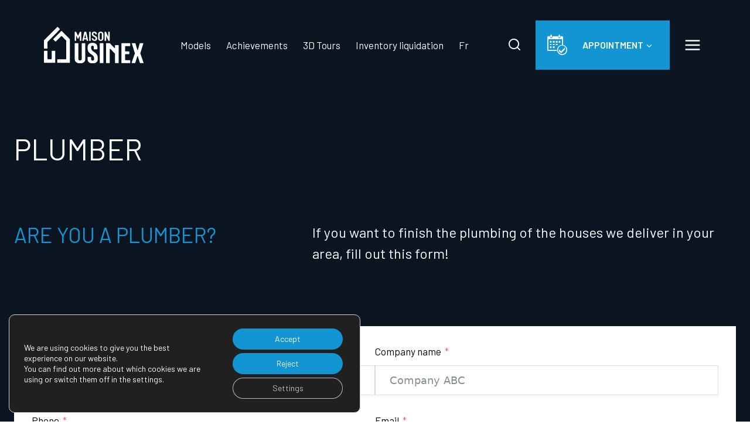

--- FILE ---
content_type: text/html; charset=UTF-8
request_url: https://www.maisonusinex.com/en/plumber/
body_size: 41165
content:
<!doctype html>
<html lang="en-CA" prefix="og: https://ogp.me/ns#" class="no-js" itemtype="https://schema.org/WebPage" itemscope>
<head>
	<meta charset="UTF-8">
	<meta name="viewport" content="width=device-width, initial-scale=1, minimum-scale=1">
	<script data-cfasync="false" data-no-defer="1" data-no-minify="1" data-no-optimize="1">var ewww_webp_supported=!1;function check_webp_feature(A,e){var w;e=void 0!==e?e:function(){},ewww_webp_supported?e(ewww_webp_supported):((w=new Image).onload=function(){ewww_webp_supported=0<w.width&&0<w.height,e&&e(ewww_webp_supported)},w.onerror=function(){e&&e(!1)},w.src="data:image/webp;base64,"+{alpha:"UklGRkoAAABXRUJQVlA4WAoAAAAQAAAAAAAAAAAAQUxQSAwAAAARBxAR/Q9ERP8DAABWUDggGAAAABQBAJ0BKgEAAQAAAP4AAA3AAP7mtQAAAA=="}[A])}check_webp_feature("alpha");</script><script data-cfasync="false" data-no-defer="1" data-no-minify="1" data-no-optimize="1">var Arrive=function(c,w){"use strict";if(c.MutationObserver&&"undefined"!=typeof HTMLElement){var r,a=0,u=(r=HTMLElement.prototype.matches||HTMLElement.prototype.webkitMatchesSelector||HTMLElement.prototype.mozMatchesSelector||HTMLElement.prototype.msMatchesSelector,{matchesSelector:function(e,t){return e instanceof HTMLElement&&r.call(e,t)},addMethod:function(e,t,r){var a=e[t];e[t]=function(){return r.length==arguments.length?r.apply(this,arguments):"function"==typeof a?a.apply(this,arguments):void 0}},callCallbacks:function(e,t){t&&t.options.onceOnly&&1==t.firedElems.length&&(e=[e[0]]);for(var r,a=0;r=e[a];a++)r&&r.callback&&r.callback.call(r.elem,r.elem);t&&t.options.onceOnly&&1==t.firedElems.length&&t.me.unbindEventWithSelectorAndCallback.call(t.target,t.selector,t.callback)},checkChildNodesRecursively:function(e,t,r,a){for(var i,n=0;i=e[n];n++)r(i,t,a)&&a.push({callback:t.callback,elem:i}),0<i.childNodes.length&&u.checkChildNodesRecursively(i.childNodes,t,r,a)},mergeArrays:function(e,t){var r,a={};for(r in e)e.hasOwnProperty(r)&&(a[r]=e[r]);for(r in t)t.hasOwnProperty(r)&&(a[r]=t[r]);return a},toElementsArray:function(e){return e=void 0!==e&&("number"!=typeof e.length||e===c)?[e]:e}}),e=(l.prototype.addEvent=function(e,t,r,a){a={target:e,selector:t,options:r,callback:a,firedElems:[]};return this._beforeAdding&&this._beforeAdding(a),this._eventsBucket.push(a),a},l.prototype.removeEvent=function(e){for(var t,r=this._eventsBucket.length-1;t=this._eventsBucket[r];r--)e(t)&&(this._beforeRemoving&&this._beforeRemoving(t),(t=this._eventsBucket.splice(r,1))&&t.length&&(t[0].callback=null))},l.prototype.beforeAdding=function(e){this._beforeAdding=e},l.prototype.beforeRemoving=function(e){this._beforeRemoving=e},l),t=function(i,n){var o=new e,l=this,s={fireOnAttributesModification:!1};return o.beforeAdding(function(t){var e=t.target;e!==c.document&&e!==c||(e=document.getElementsByTagName("html")[0]);var r=new MutationObserver(function(e){n.call(this,e,t)}),a=i(t.options);r.observe(e,a),t.observer=r,t.me=l}),o.beforeRemoving(function(e){e.observer.disconnect()}),this.bindEvent=function(e,t,r){t=u.mergeArrays(s,t);for(var a=u.toElementsArray(this),i=0;i<a.length;i++)o.addEvent(a[i],e,t,r)},this.unbindEvent=function(){var r=u.toElementsArray(this);o.removeEvent(function(e){for(var t=0;t<r.length;t++)if(this===w||e.target===r[t])return!0;return!1})},this.unbindEventWithSelectorOrCallback=function(r){var a=u.toElementsArray(this),i=r,e="function"==typeof r?function(e){for(var t=0;t<a.length;t++)if((this===w||e.target===a[t])&&e.callback===i)return!0;return!1}:function(e){for(var t=0;t<a.length;t++)if((this===w||e.target===a[t])&&e.selector===r)return!0;return!1};o.removeEvent(e)},this.unbindEventWithSelectorAndCallback=function(r,a){var i=u.toElementsArray(this);o.removeEvent(function(e){for(var t=0;t<i.length;t++)if((this===w||e.target===i[t])&&e.selector===r&&e.callback===a)return!0;return!1})},this},i=new function(){var s={fireOnAttributesModification:!1,onceOnly:!1,existing:!1};function n(e,t,r){return!(!u.matchesSelector(e,t.selector)||(e._id===w&&(e._id=a++),-1!=t.firedElems.indexOf(e._id)))&&(t.firedElems.push(e._id),!0)}var c=(i=new t(function(e){var t={attributes:!1,childList:!0,subtree:!0};return e.fireOnAttributesModification&&(t.attributes=!0),t},function(e,i){e.forEach(function(e){var t=e.addedNodes,r=e.target,a=[];null!==t&&0<t.length?u.checkChildNodesRecursively(t,i,n,a):"attributes"===e.type&&n(r,i)&&a.push({callback:i.callback,elem:r}),u.callCallbacks(a,i)})})).bindEvent;return i.bindEvent=function(e,t,r){t=void 0===r?(r=t,s):u.mergeArrays(s,t);var a=u.toElementsArray(this);if(t.existing){for(var i=[],n=0;n<a.length;n++)for(var o=a[n].querySelectorAll(e),l=0;l<o.length;l++)i.push({callback:r,elem:o[l]});if(t.onceOnly&&i.length)return r.call(i[0].elem,i[0].elem);setTimeout(u.callCallbacks,1,i)}c.call(this,e,t,r)},i},o=new function(){var a={};function i(e,t){return u.matchesSelector(e,t.selector)}var n=(o=new t(function(){return{childList:!0,subtree:!0}},function(e,r){e.forEach(function(e){var t=e.removedNodes,e=[];null!==t&&0<t.length&&u.checkChildNodesRecursively(t,r,i,e),u.callCallbacks(e,r)})})).bindEvent;return o.bindEvent=function(e,t,r){t=void 0===r?(r=t,a):u.mergeArrays(a,t),n.call(this,e,t,r)},o};d(HTMLElement.prototype),d(NodeList.prototype),d(HTMLCollection.prototype),d(HTMLDocument.prototype),d(Window.prototype);var n={};return s(i,n,"unbindAllArrive"),s(o,n,"unbindAllLeave"),n}function l(){this._eventsBucket=[],this._beforeAdding=null,this._beforeRemoving=null}function s(e,t,r){u.addMethod(t,r,e.unbindEvent),u.addMethod(t,r,e.unbindEventWithSelectorOrCallback),u.addMethod(t,r,e.unbindEventWithSelectorAndCallback)}function d(e){e.arrive=i.bindEvent,s(i,e,"unbindArrive"),e.leave=o.bindEvent,s(o,e,"unbindLeave")}}(window,void 0),ewww_webp_supported=!1;function check_webp_feature(e,t){var r;ewww_webp_supported?t(ewww_webp_supported):((r=new Image).onload=function(){ewww_webp_supported=0<r.width&&0<r.height,t(ewww_webp_supported)},r.onerror=function(){t(!1)},r.src="data:image/webp;base64,"+{alpha:"UklGRkoAAABXRUJQVlA4WAoAAAAQAAAAAAAAAAAAQUxQSAwAAAARBxAR/Q9ERP8DAABWUDggGAAAABQBAJ0BKgEAAQAAAP4AAA3AAP7mtQAAAA==",animation:"UklGRlIAAABXRUJQVlA4WAoAAAASAAAAAAAAAAAAQU5JTQYAAAD/////AABBTk1GJgAAAAAAAAAAAAAAAAAAAGQAAABWUDhMDQAAAC8AAAAQBxAREYiI/gcA"}[e])}function ewwwLoadImages(e){if(e){for(var t=document.querySelectorAll(".batch-image img, .image-wrapper a, .ngg-pro-masonry-item a, .ngg-galleria-offscreen-seo-wrapper a"),r=0,a=t.length;r<a;r++)ewwwAttr(t[r],"data-src",t[r].getAttribute("data-webp")),ewwwAttr(t[r],"data-thumbnail",t[r].getAttribute("data-webp-thumbnail"));for(var i=document.querySelectorAll("div.woocommerce-product-gallery__image"),r=0,a=i.length;r<a;r++)ewwwAttr(i[r],"data-thumb",i[r].getAttribute("data-webp-thumb"))}for(var n=document.querySelectorAll("video"),r=0,a=n.length;r<a;r++)ewwwAttr(n[r],"poster",e?n[r].getAttribute("data-poster-webp"):n[r].getAttribute("data-poster-image"));for(var o,l=document.querySelectorAll("img.ewww_webp_lazy_load"),r=0,a=l.length;r<a;r++)e&&(ewwwAttr(l[r],"data-lazy-srcset",l[r].getAttribute("data-lazy-srcset-webp")),ewwwAttr(l[r],"data-srcset",l[r].getAttribute("data-srcset-webp")),ewwwAttr(l[r],"data-lazy-src",l[r].getAttribute("data-lazy-src-webp")),ewwwAttr(l[r],"data-src",l[r].getAttribute("data-src-webp")),ewwwAttr(l[r],"data-orig-file",l[r].getAttribute("data-webp-orig-file")),ewwwAttr(l[r],"data-medium-file",l[r].getAttribute("data-webp-medium-file")),ewwwAttr(l[r],"data-large-file",l[r].getAttribute("data-webp-large-file")),null!=(o=l[r].getAttribute("srcset"))&&!1!==o&&o.includes("R0lGOD")&&ewwwAttr(l[r],"src",l[r].getAttribute("data-lazy-src-webp"))),l[r].className=l[r].className.replace(/\bewww_webp_lazy_load\b/,"");for(var s=document.querySelectorAll(".ewww_webp"),r=0,a=s.length;r<a;r++)e?(ewwwAttr(s[r],"srcset",s[r].getAttribute("data-srcset-webp")),ewwwAttr(s[r],"src",s[r].getAttribute("data-src-webp")),ewwwAttr(s[r],"data-orig-file",s[r].getAttribute("data-webp-orig-file")),ewwwAttr(s[r],"data-medium-file",s[r].getAttribute("data-webp-medium-file")),ewwwAttr(s[r],"data-large-file",s[r].getAttribute("data-webp-large-file")),ewwwAttr(s[r],"data-large_image",s[r].getAttribute("data-webp-large_image")),ewwwAttr(s[r],"data-src",s[r].getAttribute("data-webp-src"))):(ewwwAttr(s[r],"srcset",s[r].getAttribute("data-srcset-img")),ewwwAttr(s[r],"src",s[r].getAttribute("data-src-img"))),s[r].className=s[r].className.replace(/\bewww_webp\b/,"ewww_webp_loaded");window.jQuery&&jQuery.fn.isotope&&jQuery.fn.imagesLoaded&&(jQuery(".fusion-posts-container-infinite").imagesLoaded(function(){jQuery(".fusion-posts-container-infinite").hasClass("isotope")&&jQuery(".fusion-posts-container-infinite").isotope()}),jQuery(".fusion-portfolio:not(.fusion-recent-works) .fusion-portfolio-wrapper").imagesLoaded(function(){jQuery(".fusion-portfolio:not(.fusion-recent-works) .fusion-portfolio-wrapper").isotope()}))}function ewwwWebPInit(e){ewwwLoadImages(e),ewwwNggLoadGalleries(e),document.arrive(".ewww_webp",function(){ewwwLoadImages(e)}),document.arrive(".ewww_webp_lazy_load",function(){ewwwLoadImages(e)}),document.arrive("videos",function(){ewwwLoadImages(e)}),"loading"==document.readyState?document.addEventListener("DOMContentLoaded",ewwwJSONParserInit):("undefined"!=typeof galleries&&ewwwNggParseGalleries(e),ewwwWooParseVariations(e))}function ewwwAttr(e,t,r){null!=r&&!1!==r&&e.setAttribute(t,r)}function ewwwJSONParserInit(){"undefined"!=typeof galleries&&check_webp_feature("alpha",ewwwNggParseGalleries),check_webp_feature("alpha",ewwwWooParseVariations)}function ewwwWooParseVariations(e){if(e)for(var t=document.querySelectorAll("form.variations_form"),r=0,a=t.length;r<a;r++){var i=t[r].getAttribute("data-product_variations"),n=!1;try{for(var o in i=JSON.parse(i))void 0!==i[o]&&void 0!==i[o].image&&(void 0!==i[o].image.src_webp&&(i[o].image.src=i[o].image.src_webp,n=!0),void 0!==i[o].image.srcset_webp&&(i[o].image.srcset=i[o].image.srcset_webp,n=!0),void 0!==i[o].image.full_src_webp&&(i[o].image.full_src=i[o].image.full_src_webp,n=!0),void 0!==i[o].image.gallery_thumbnail_src_webp&&(i[o].image.gallery_thumbnail_src=i[o].image.gallery_thumbnail_src_webp,n=!0),void 0!==i[o].image.thumb_src_webp&&(i[o].image.thumb_src=i[o].image.thumb_src_webp,n=!0));n&&ewwwAttr(t[r],"data-product_variations",JSON.stringify(i))}catch(e){}}}function ewwwNggParseGalleries(e){if(e)for(var t in galleries){var r=galleries[t];galleries[t].images_list=ewwwNggParseImageList(r.images_list)}}function ewwwNggLoadGalleries(e){e&&document.addEventListener("ngg.galleria.themeadded",function(e,t){window.ngg_galleria._create_backup=window.ngg_galleria.create,window.ngg_galleria.create=function(e,t){var r=$(e).data("id");return galleries["gallery_"+r].images_list=ewwwNggParseImageList(galleries["gallery_"+r].images_list),window.ngg_galleria._create_backup(e,t)}})}function ewwwNggParseImageList(e){for(var t in e){var r=e[t];if(void 0!==r["image-webp"]&&(e[t].image=r["image-webp"],delete e[t]["image-webp"]),void 0!==r["thumb-webp"]&&(e[t].thumb=r["thumb-webp"],delete e[t]["thumb-webp"]),void 0!==r.full_image_webp&&(e[t].full_image=r.full_image_webp,delete e[t].full_image_webp),void 0!==r.srcsets)for(var a in r.srcsets)nggSrcset=r.srcsets[a],void 0!==r.srcsets[a+"-webp"]&&(e[t].srcsets[a]=r.srcsets[a+"-webp"],delete e[t].srcsets[a+"-webp"]);if(void 0!==r.full_srcsets)for(var i in r.full_srcsets)nggFSrcset=r.full_srcsets[i],void 0!==r.full_srcsets[i+"-webp"]&&(e[t].full_srcsets[i]=r.full_srcsets[i+"-webp"],delete e[t].full_srcsets[i+"-webp"])}return e}check_webp_feature("alpha",ewwwWebPInit);</script>
<!-- Search Engine Optimization by Rank Math - https://rankmath.com/ -->
<title>Plumber - Maison Usinex</title>
<link data-rocket-preload as="style" href="https://fonts.googleapis.com/css?family=Barlow%3Aregular%2C700%2C600%7CBarlow%3Aregular%2C600&#038;display=swap" rel="preload">
<link href="https://fonts.googleapis.com/css?family=Barlow%3Aregular%2C700%2C600%7CBarlow%3Aregular%2C600&#038;display=swap" media="print" onload="this.media=&#039;all&#039;" rel="stylesheet">
<noscript data-wpr-hosted-gf-parameters=""><link rel="stylesheet" href="https://fonts.googleapis.com/css?family=Barlow%3Aregular%2C700%2C600%7CBarlow%3Aregular%2C600&#038;display=swap"></noscript>
<meta name="description" content="If you&#039;re a plumber and would like to work on the homes we deliver throughout Quebec, please fill out our form."/>
<meta name="robots" content="follow, index, max-snippet:-1, max-video-preview:-1, max-image-preview:large"/>
<link rel="canonical" href="https://www.maisonusinex.com/en/plumber/" />
<meta property="og:locale" content="en_US" />
<meta property="og:type" content="article" />
<meta property="og:title" content="Plumber - Maison Usinex" />
<meta property="og:description" content="If you&#039;re a plumber and would like to work on the homes we deliver throughout Quebec, please fill out our form." />
<meta property="og:url" content="https://www.maisonusinex.com/en/plumber/" />
<meta property="og:site_name" content="Maison Usinex" />
<meta property="article:publisher" content="https://www.facebook.com/MaisonUsinexInc" />
<meta property="og:updated_time" content="2025-05-14T12:03:11-04:00" />
<meta property="article:published_time" content="2022-08-09T11:51:08-04:00" />
<meta property="article:modified_time" content="2025-05-14T12:03:11-04:00" />
<meta name="twitter:card" content="summary_large_image" />
<meta name="twitter:title" content="Plumber - Maison Usinex" />
<meta name="twitter:description" content="If you&#039;re a plumber and would like to work on the homes we deliver throughout Quebec, please fill out our form." />
<meta name="twitter:label1" content="Time to read" />
<meta name="twitter:data1" content="Less than a minute" />
<script type="application/ld+json" class="rank-math-schema">{"@context":"https://schema.org","@graph":[{"@type":"Place","@id":"https://www.maisonusinex.com/en/#place/","address":{"@type":"PostalAddress","streetAddress":"114, route 214","addressLocality":"Milan","addressRegion":"Qu\u00e9bec","postalCode":"G0Y 1E0","addressCountry":"CA"}},{"@type":["HomeAndConstructionBusiness","Organization"],"@id":"https://www.maisonusinex.com/en/#organization/","name":"Maison Usinex","url":"https://www.maisonusinex.com","sameAs":["https://www.facebook.com/MaisonUsinexInc","https://www.instagram.com/maison_usinex_inc/","https://www.youtube.com/channel/UCcHa5xDJRFsYSAA0-G1ptJQ/videos"],"address":{"@type":"PostalAddress","streetAddress":"114, route 214","addressLocality":"Milan","addressRegion":"Qu\u00e9bec","postalCode":"G0Y 1E0","addressCountry":"CA"},"logo":{"@type":"ImageObject","@id":"https://www.maisonusinex.com/en/#logo/","url":"https://www.maisonusinex.com/wp-content/uploads/2025/09/logo-usinex-couleurs-square.png","contentUrl":"https://www.maisonusinex.com/wp-content/uploads/2025/09/logo-usinex-couleurs-square.png","caption":"Maison Usinex","inLanguage":"en-CA","width":"450","height":"450"},"openingHours":["Monday,Tuesday,Wednesday,Thursday 09:00-17:00","Friday,Saturday 09:00-16:00","Sunday 10:00-15:00"],"description":"Maisons usin\u00e9es au Qu\u00e9bec","legalName":"Maison Usinex inc.","location":{"@id":"https://www.maisonusinex.com/en/#place/"},"image":{"@id":"https://www.maisonusinex.com/en/#logo/"},"telephone":"+18445762510"},{"@type":"WebSite","@id":"https://www.maisonusinex.com/en/#website/","url":"https://www.maisonusinex.com/en/","name":"Maison Usinex","alternateName":"Usinex","publisher":{"@id":"https://www.maisonusinex.com/en/#organization/"},"inLanguage":"en-CA"},{"@type":"BreadcrumbList","@id":"https://www.maisonusinex.com/en/plumber/#breadcrumb","itemListElement":[{"@type":"ListItem","position":"1","item":{"@id":"https://www.maisonusinex.com","name":"Accueil"}},{"@type":"ListItem","position":"2","item":{"@id":"https://www.maisonusinex.com/en/plumber/","name":"Plumber"}}]},{"@type":"WebPage","@id":"https://www.maisonusinex.com/en/plumber/#webpage","url":"https://www.maisonusinex.com/en/plumber/","name":"Plumber - Maison Usinex","datePublished":"2022-08-09T11:51:08-04:00","dateModified":"2025-05-14T12:03:11-04:00","isPartOf":{"@id":"https://www.maisonusinex.com/en/#website/"},"inLanguage":"en-CA","breadcrumb":{"@id":"https://www.maisonusinex.com/en/plumber/#breadcrumb"}},{"@type":"Person","@id":"https://www.maisonusinex.com/en/plumber/#author","name":"maryse0","image":{"@type":"ImageObject","@id":"https://secure.gravatar.com/avatar/974f850875d76e9889fcbc02aa4a3e75d9e78a9697a3217abccedc741e7fe331?s=96&amp;d=mm&amp;r=g","url":"https://secure.gravatar.com/avatar/974f850875d76e9889fcbc02aa4a3e75d9e78a9697a3217abccedc741e7fe331?s=96&amp;d=mm&amp;r=g","caption":"maryse0","inLanguage":"en-CA"},"worksFor":{"@id":"https://www.maisonusinex.com/en/#organization/"}},{"@type":"Article","headline":"Plumber - Maison Usinex","datePublished":"2022-08-09T11:51:08-04:00","dateModified":"2025-05-14T12:03:11-04:00","author":{"@id":"https://www.maisonusinex.com/en/plumber/#author","name":"maryse0"},"publisher":{"@id":"https://www.maisonusinex.com/en/#organization/"},"description":"If you&#039;re a plumber and would like to work on the homes we deliver throughout Quebec, please fill out our form.","name":"Plumber - Maison Usinex","@id":"https://www.maisonusinex.com/en/plumber/#richSnippet","isPartOf":{"@id":"https://www.maisonusinex.com/en/plumber/#webpage"},"inLanguage":"en-CA","mainEntityOfPage":{"@id":"https://www.maisonusinex.com/en/plumber/#webpage"}}]}</script>
<!-- /Rank Math WordPress SEO plugin -->

<link rel='dns-prefetch' href='//static.addtoany.com' />
<link rel='dns-prefetch' href='//unpkg.co' />
<link rel='dns-prefetch' href='//cdnjs.cloudflare.com' />
<link href='https://fonts.gstatic.com' crossorigin rel='preconnect' />
<link rel="alternate" type="application/rss+xml" title="Maison Usinex &raquo; Feed" href="https://www.maisonusinex.com/en/feed/" />
<link rel="alternate" type="application/rss+xml" title="Maison Usinex &raquo; Comments Feed" href="https://www.maisonusinex.com/en/comments/feed/" />
			<script>document.documentElement.classList.remove( 'no-js' );</script>
			<link rel="alternate" title="oEmbed (JSON)" type="application/json+oembed" href="https://www.maisonusinex.com/en/wp-json/oembed/1.0/embed?url=https%3A%2F%2Fwww.maisonusinex.com%2Fen%2Fplumber%2F" />
<link rel="alternate" title="oEmbed (XML)" type="text/xml+oembed" href="https://www.maisonusinex.com/en/wp-json/oembed/1.0/embed?url=https%3A%2F%2Fwww.maisonusinex.com%2Fen%2Fplumber%2F&#038;format=xml" />
<style id='wp-img-auto-sizes-contain-inline-css'>
img:is([sizes=auto i],[sizes^="auto," i]){contain-intrinsic-size:3000px 1500px}
/*# sourceURL=wp-img-auto-sizes-contain-inline-css */
</style>
<link data-minify="1" rel='stylesheet' id='kadence-blocks-rowlayout-css' href='https://www.maisonusinex.com/wp-content/cache/min/1/wp-content/plugins/kadence-blocks/dist/style-blocks-rowlayout.css?ver=1768251198' media='all' />
<link data-minify="1" rel='stylesheet' id='kadence-blocks-column-css' href='https://www.maisonusinex.com/wp-content/cache/min/1/wp-content/plugins/kadence-blocks/dist/style-blocks-column.css?ver=1768251198' media='all' />
<style id='kadence-blocks-advancedheading-inline-css'>
	.wp-block-kadence-advancedheading mark{background:transparent;border-style:solid;border-width:0}
	.wp-block-kadence-advancedheading mark.kt-highlight{color:#f76a0c;}
	.kb-adv-heading-icon{display: inline-flex;justify-content: center;align-items: center;}
	.is-layout-constrained > .kb-advanced-heading-link {display: block;}.wp-block-kadence-advancedheading.has-background{padding: 0;}	.single-content .kadence-advanced-heading-wrapper h1,
	.single-content .kadence-advanced-heading-wrapper h2,
	.single-content .kadence-advanced-heading-wrapper h3,
	.single-content .kadence-advanced-heading-wrapper h4,
	.single-content .kadence-advanced-heading-wrapper h5,
	.single-content .kadence-advanced-heading-wrapper h6 {margin: 1.5em 0 .5em;}
	.single-content .kadence-advanced-heading-wrapper+* { margin-top:0;}.kb-screen-reader-text{position:absolute;width:1px;height:1px;padding:0;margin:-1px;overflow:hidden;clip:rect(0,0,0,0);}
/*# sourceURL=kadence-blocks-advancedheading-inline-css */
</style>
<link data-minify="1" rel='stylesheet' id='kadence-blocks-spacer-css' href='https://www.maisonusinex.com/wp-content/cache/min/1/wp-content/plugins/kadence-blocks/dist/style-blocks-spacer.css?ver=1768251198' media='all' />
<link data-minify="1" rel='stylesheet' id='kadence-blocks-iconlist-css' href='https://www.maisonusinex.com/wp-content/cache/min/1/wp-content/plugins/kadence-blocks/dist/style-blocks-iconlist.css?ver=1768251198' media='all' />
<link data-minify="1" rel='stylesheet' id='kadence-blocks-advancedbtn-css' href='https://www.maisonusinex.com/wp-content/cache/min/1/wp-content/plugins/kadence-blocks/dist/style-blocks-advancedbtn.css?ver=1768251198' media='all' />
<link data-minify="1" rel='stylesheet' id='kadence-blocks-infobox-css' href='https://www.maisonusinex.com/wp-content/cache/min/1/wp-content/plugins/kadence-blocks/dist/style-blocks-infobox.css?ver=1768251198' media='all' />
<link data-minify="1" rel='stylesheet' id='fluent-form-styles-css' href='https://www.maisonusinex.com/wp-content/cache/min/1/wp-content/plugins/fluentform/assets/css/fluent-forms-public.css?ver=1768252240' media='all' />
<link data-minify="1" rel='stylesheet' id='fluentform-public-default-css' href='https://www.maisonusinex.com/wp-content/cache/min/1/wp-content/plugins/fluentform/assets/css/fluentform-public-default.css?ver=1768252240' media='all' />
<link rel='stylesheet' id='wp-block-library-css' href='https://www.maisonusinex.com/wp-includes/css/dist/block-library/style.min.css?ver=0ba42c60bc5a6c82c9cfdd6ce05749bc' media='all' />
<style id='wp-block-image-inline-css'>
.wp-block-image>a,.wp-block-image>figure>a{display:inline-block}.wp-block-image img{box-sizing:border-box;height:auto;max-width:100%;vertical-align:bottom}@media not (prefers-reduced-motion){.wp-block-image img.hide{visibility:hidden}.wp-block-image img.show{animation:show-content-image .4s}}.wp-block-image[style*=border-radius] img,.wp-block-image[style*=border-radius]>a{border-radius:inherit}.wp-block-image.has-custom-border img{box-sizing:border-box}.wp-block-image.aligncenter{text-align:center}.wp-block-image.alignfull>a,.wp-block-image.alignwide>a{width:100%}.wp-block-image.alignfull img,.wp-block-image.alignwide img{height:auto;width:100%}.wp-block-image .aligncenter,.wp-block-image .alignleft,.wp-block-image .alignright,.wp-block-image.aligncenter,.wp-block-image.alignleft,.wp-block-image.alignright{display:table}.wp-block-image .aligncenter>figcaption,.wp-block-image .alignleft>figcaption,.wp-block-image .alignright>figcaption,.wp-block-image.aligncenter>figcaption,.wp-block-image.alignleft>figcaption,.wp-block-image.alignright>figcaption{caption-side:bottom;display:table-caption}.wp-block-image .alignleft{float:left;margin:.5em 1em .5em 0}.wp-block-image .alignright{float:right;margin:.5em 0 .5em 1em}.wp-block-image .aligncenter{margin-left:auto;margin-right:auto}.wp-block-image :where(figcaption){margin-bottom:1em;margin-top:.5em}.wp-block-image.is-style-circle-mask img{border-radius:9999px}@supports ((-webkit-mask-image:none) or (mask-image:none)) or (-webkit-mask-image:none){.wp-block-image.is-style-circle-mask img{border-radius:0;-webkit-mask-image:url('data:image/svg+xml;utf8,<svg viewBox="0 0 100 100" xmlns="http://www.w3.org/2000/svg"><circle cx="50" cy="50" r="50"/></svg>');mask-image:url('data:image/svg+xml;utf8,<svg viewBox="0 0 100 100" xmlns="http://www.w3.org/2000/svg"><circle cx="50" cy="50" r="50"/></svg>');mask-mode:alpha;-webkit-mask-position:center;mask-position:center;-webkit-mask-repeat:no-repeat;mask-repeat:no-repeat;-webkit-mask-size:contain;mask-size:contain}}:root :where(.wp-block-image.is-style-rounded img,.wp-block-image .is-style-rounded img){border-radius:9999px}.wp-block-image figure{margin:0}.wp-lightbox-container{display:flex;flex-direction:column;position:relative}.wp-lightbox-container img{cursor:zoom-in}.wp-lightbox-container img:hover+button{opacity:1}.wp-lightbox-container button{align-items:center;backdrop-filter:blur(16px) saturate(180%);background-color:#5a5a5a40;border:none;border-radius:4px;cursor:zoom-in;display:flex;height:20px;justify-content:center;opacity:0;padding:0;position:absolute;right:16px;text-align:center;top:16px;width:20px;z-index:100}@media not (prefers-reduced-motion){.wp-lightbox-container button{transition:opacity .2s ease}}.wp-lightbox-container button:focus-visible{outline:3px auto #5a5a5a40;outline:3px auto -webkit-focus-ring-color;outline-offset:3px}.wp-lightbox-container button:hover{cursor:pointer;opacity:1}.wp-lightbox-container button:focus{opacity:1}.wp-lightbox-container button:focus,.wp-lightbox-container button:hover,.wp-lightbox-container button:not(:hover):not(:active):not(.has-background){background-color:#5a5a5a40;border:none}.wp-lightbox-overlay{box-sizing:border-box;cursor:zoom-out;height:100vh;left:0;overflow:hidden;position:fixed;top:0;visibility:hidden;width:100%;z-index:100000}.wp-lightbox-overlay .close-button{align-items:center;cursor:pointer;display:flex;justify-content:center;min-height:40px;min-width:40px;padding:0;position:absolute;right:calc(env(safe-area-inset-right) + 16px);top:calc(env(safe-area-inset-top) + 16px);z-index:5000000}.wp-lightbox-overlay .close-button:focus,.wp-lightbox-overlay .close-button:hover,.wp-lightbox-overlay .close-button:not(:hover):not(:active):not(.has-background){background:none;border:none}.wp-lightbox-overlay .lightbox-image-container{height:var(--wp--lightbox-container-height);left:50%;overflow:hidden;position:absolute;top:50%;transform:translate(-50%,-50%);transform-origin:top left;width:var(--wp--lightbox-container-width);z-index:9999999999}.wp-lightbox-overlay .wp-block-image{align-items:center;box-sizing:border-box;display:flex;height:100%;justify-content:center;margin:0;position:relative;transform-origin:0 0;width:100%;z-index:3000000}.wp-lightbox-overlay .wp-block-image img{height:var(--wp--lightbox-image-height);min-height:var(--wp--lightbox-image-height);min-width:var(--wp--lightbox-image-width);width:var(--wp--lightbox-image-width)}.wp-lightbox-overlay .wp-block-image figcaption{display:none}.wp-lightbox-overlay button{background:none;border:none}.wp-lightbox-overlay .scrim{background-color:#fff;height:100%;opacity:.9;position:absolute;width:100%;z-index:2000000}.wp-lightbox-overlay.active{visibility:visible}@media not (prefers-reduced-motion){.wp-lightbox-overlay.active{animation:turn-on-visibility .25s both}.wp-lightbox-overlay.active img{animation:turn-on-visibility .35s both}.wp-lightbox-overlay.show-closing-animation:not(.active){animation:turn-off-visibility .35s both}.wp-lightbox-overlay.show-closing-animation:not(.active) img{animation:turn-off-visibility .25s both}.wp-lightbox-overlay.zoom.active{animation:none;opacity:1;visibility:visible}.wp-lightbox-overlay.zoom.active .lightbox-image-container{animation:lightbox-zoom-in .4s}.wp-lightbox-overlay.zoom.active .lightbox-image-container img{animation:none}.wp-lightbox-overlay.zoom.active .scrim{animation:turn-on-visibility .4s forwards}.wp-lightbox-overlay.zoom.show-closing-animation:not(.active){animation:none}.wp-lightbox-overlay.zoom.show-closing-animation:not(.active) .lightbox-image-container{animation:lightbox-zoom-out .4s}.wp-lightbox-overlay.zoom.show-closing-animation:not(.active) .lightbox-image-container img{animation:none}.wp-lightbox-overlay.zoom.show-closing-animation:not(.active) .scrim{animation:turn-off-visibility .4s forwards}}@keyframes show-content-image{0%{visibility:hidden}99%{visibility:hidden}to{visibility:visible}}@keyframes turn-on-visibility{0%{opacity:0}to{opacity:1}}@keyframes turn-off-visibility{0%{opacity:1;visibility:visible}99%{opacity:0;visibility:visible}to{opacity:0;visibility:hidden}}@keyframes lightbox-zoom-in{0%{transform:translate(calc((-100vw + var(--wp--lightbox-scrollbar-width))/2 + var(--wp--lightbox-initial-left-position)),calc(-50vh + var(--wp--lightbox-initial-top-position))) scale(var(--wp--lightbox-scale))}to{transform:translate(-50%,-50%) scale(1)}}@keyframes lightbox-zoom-out{0%{transform:translate(-50%,-50%) scale(1);visibility:visible}99%{visibility:visible}to{transform:translate(calc((-100vw + var(--wp--lightbox-scrollbar-width))/2 + var(--wp--lightbox-initial-left-position)),calc(-50vh + var(--wp--lightbox-initial-top-position))) scale(var(--wp--lightbox-scale));visibility:hidden}}
/*# sourceURL=https://www.maisonusinex.com/wp-includes/blocks/image/style.min.css */
</style>
<style id='wp-block-paragraph-inline-css'>
.is-small-text{font-size:.875em}.is-regular-text{font-size:1em}.is-large-text{font-size:2.25em}.is-larger-text{font-size:3em}.has-drop-cap:not(:focus):first-letter{float:left;font-size:8.4em;font-style:normal;font-weight:100;line-height:.68;margin:.05em .1em 0 0;text-transform:uppercase}body.rtl .has-drop-cap:not(:focus):first-letter{float:none;margin-left:.1em}p.has-drop-cap.has-background{overflow:hidden}:root :where(p.has-background){padding:1.25em 2.375em}:where(p.has-text-color:not(.has-link-color)) a{color:inherit}p.has-text-align-left[style*="writing-mode:vertical-lr"],p.has-text-align-right[style*="writing-mode:vertical-rl"]{rotate:180deg}
/*# sourceURL=https://www.maisonusinex.com/wp-includes/blocks/paragraph/style.min.css */
</style>
<style id='global-styles-inline-css'>
:root{--wp--preset--aspect-ratio--square: 1;--wp--preset--aspect-ratio--4-3: 4/3;--wp--preset--aspect-ratio--3-4: 3/4;--wp--preset--aspect-ratio--3-2: 3/2;--wp--preset--aspect-ratio--2-3: 2/3;--wp--preset--aspect-ratio--16-9: 16/9;--wp--preset--aspect-ratio--9-16: 9/16;--wp--preset--color--black: #000000;--wp--preset--color--cyan-bluish-gray: #abb8c3;--wp--preset--color--white: #ffffff;--wp--preset--color--pale-pink: #f78da7;--wp--preset--color--vivid-red: #cf2e2e;--wp--preset--color--luminous-vivid-orange: #ff6900;--wp--preset--color--luminous-vivid-amber: #fcb900;--wp--preset--color--light-green-cyan: #7bdcb5;--wp--preset--color--vivid-green-cyan: #00d084;--wp--preset--color--pale-cyan-blue: #8ed1fc;--wp--preset--color--vivid-cyan-blue: #0693e3;--wp--preset--color--vivid-purple: #9b51e0;--wp--preset--color--theme-palette-1: var(--global-palette1);--wp--preset--color--theme-palette-2: var(--global-palette2);--wp--preset--color--theme-palette-3: var(--global-palette3);--wp--preset--color--theme-palette-4: var(--global-palette4);--wp--preset--color--theme-palette-5: var(--global-palette5);--wp--preset--color--theme-palette-6: var(--global-palette6);--wp--preset--color--theme-palette-7: var(--global-palette7);--wp--preset--color--theme-palette-8: var(--global-palette8);--wp--preset--color--theme-palette-9: var(--global-palette9);--wp--preset--color--theme-palette-10: var(--global-palette10);--wp--preset--color--theme-palette-11: var(--global-palette11);--wp--preset--color--theme-palette-12: var(--global-palette12);--wp--preset--color--theme-palette-13: var(--global-palette13);--wp--preset--color--theme-palette-14: var(--global-palette14);--wp--preset--color--theme-palette-15: var(--global-palette15);--wp--preset--gradient--vivid-cyan-blue-to-vivid-purple: linear-gradient(135deg,rgb(6,147,227) 0%,rgb(155,81,224) 100%);--wp--preset--gradient--light-green-cyan-to-vivid-green-cyan: linear-gradient(135deg,rgb(122,220,180) 0%,rgb(0,208,130) 100%);--wp--preset--gradient--luminous-vivid-amber-to-luminous-vivid-orange: linear-gradient(135deg,rgb(252,185,0) 0%,rgb(255,105,0) 100%);--wp--preset--gradient--luminous-vivid-orange-to-vivid-red: linear-gradient(135deg,rgb(255,105,0) 0%,rgb(207,46,46) 100%);--wp--preset--gradient--very-light-gray-to-cyan-bluish-gray: linear-gradient(135deg,rgb(238,238,238) 0%,rgb(169,184,195) 100%);--wp--preset--gradient--cool-to-warm-spectrum: linear-gradient(135deg,rgb(74,234,220) 0%,rgb(151,120,209) 20%,rgb(207,42,186) 40%,rgb(238,44,130) 60%,rgb(251,105,98) 80%,rgb(254,248,76) 100%);--wp--preset--gradient--blush-light-purple: linear-gradient(135deg,rgb(255,206,236) 0%,rgb(152,150,240) 100%);--wp--preset--gradient--blush-bordeaux: linear-gradient(135deg,rgb(254,205,165) 0%,rgb(254,45,45) 50%,rgb(107,0,62) 100%);--wp--preset--gradient--luminous-dusk: linear-gradient(135deg,rgb(255,203,112) 0%,rgb(199,81,192) 50%,rgb(65,88,208) 100%);--wp--preset--gradient--pale-ocean: linear-gradient(135deg,rgb(255,245,203) 0%,rgb(182,227,212) 50%,rgb(51,167,181) 100%);--wp--preset--gradient--electric-grass: linear-gradient(135deg,rgb(202,248,128) 0%,rgb(113,206,126) 100%);--wp--preset--gradient--midnight: linear-gradient(135deg,rgb(2,3,129) 0%,rgb(40,116,252) 100%);--wp--preset--font-size--small: var(--global-font-size-small);--wp--preset--font-size--medium: var(--global-font-size-medium);--wp--preset--font-size--large: var(--global-font-size-large);--wp--preset--font-size--x-large: 42px;--wp--preset--font-size--larger: var(--global-font-size-larger);--wp--preset--font-size--xxlarge: var(--global-font-size-xxlarge);--wp--preset--spacing--20: 0.44rem;--wp--preset--spacing--30: 0.67rem;--wp--preset--spacing--40: 1rem;--wp--preset--spacing--50: 1.5rem;--wp--preset--spacing--60: 2.25rem;--wp--preset--spacing--70: 3.38rem;--wp--preset--spacing--80: 5.06rem;--wp--preset--shadow--natural: 6px 6px 9px rgba(0, 0, 0, 0.2);--wp--preset--shadow--deep: 12px 12px 50px rgba(0, 0, 0, 0.4);--wp--preset--shadow--sharp: 6px 6px 0px rgba(0, 0, 0, 0.2);--wp--preset--shadow--outlined: 6px 6px 0px -3px rgb(255, 255, 255), 6px 6px rgb(0, 0, 0);--wp--preset--shadow--crisp: 6px 6px 0px rgb(0, 0, 0);}:where(.is-layout-flex){gap: 0.5em;}:where(.is-layout-grid){gap: 0.5em;}body .is-layout-flex{display: flex;}.is-layout-flex{flex-wrap: wrap;align-items: center;}.is-layout-flex > :is(*, div){margin: 0;}body .is-layout-grid{display: grid;}.is-layout-grid > :is(*, div){margin: 0;}:where(.wp-block-columns.is-layout-flex){gap: 2em;}:where(.wp-block-columns.is-layout-grid){gap: 2em;}:where(.wp-block-post-template.is-layout-flex){gap: 1.25em;}:where(.wp-block-post-template.is-layout-grid){gap: 1.25em;}.has-black-color{color: var(--wp--preset--color--black) !important;}.has-cyan-bluish-gray-color{color: var(--wp--preset--color--cyan-bluish-gray) !important;}.has-white-color{color: var(--wp--preset--color--white) !important;}.has-pale-pink-color{color: var(--wp--preset--color--pale-pink) !important;}.has-vivid-red-color{color: var(--wp--preset--color--vivid-red) !important;}.has-luminous-vivid-orange-color{color: var(--wp--preset--color--luminous-vivid-orange) !important;}.has-luminous-vivid-amber-color{color: var(--wp--preset--color--luminous-vivid-amber) !important;}.has-light-green-cyan-color{color: var(--wp--preset--color--light-green-cyan) !important;}.has-vivid-green-cyan-color{color: var(--wp--preset--color--vivid-green-cyan) !important;}.has-pale-cyan-blue-color{color: var(--wp--preset--color--pale-cyan-blue) !important;}.has-vivid-cyan-blue-color{color: var(--wp--preset--color--vivid-cyan-blue) !important;}.has-vivid-purple-color{color: var(--wp--preset--color--vivid-purple) !important;}.has-black-background-color{background-color: var(--wp--preset--color--black) !important;}.has-cyan-bluish-gray-background-color{background-color: var(--wp--preset--color--cyan-bluish-gray) !important;}.has-white-background-color{background-color: var(--wp--preset--color--white) !important;}.has-pale-pink-background-color{background-color: var(--wp--preset--color--pale-pink) !important;}.has-vivid-red-background-color{background-color: var(--wp--preset--color--vivid-red) !important;}.has-luminous-vivid-orange-background-color{background-color: var(--wp--preset--color--luminous-vivid-orange) !important;}.has-luminous-vivid-amber-background-color{background-color: var(--wp--preset--color--luminous-vivid-amber) !important;}.has-light-green-cyan-background-color{background-color: var(--wp--preset--color--light-green-cyan) !important;}.has-vivid-green-cyan-background-color{background-color: var(--wp--preset--color--vivid-green-cyan) !important;}.has-pale-cyan-blue-background-color{background-color: var(--wp--preset--color--pale-cyan-blue) !important;}.has-vivid-cyan-blue-background-color{background-color: var(--wp--preset--color--vivid-cyan-blue) !important;}.has-vivid-purple-background-color{background-color: var(--wp--preset--color--vivid-purple) !important;}.has-black-border-color{border-color: var(--wp--preset--color--black) !important;}.has-cyan-bluish-gray-border-color{border-color: var(--wp--preset--color--cyan-bluish-gray) !important;}.has-white-border-color{border-color: var(--wp--preset--color--white) !important;}.has-pale-pink-border-color{border-color: var(--wp--preset--color--pale-pink) !important;}.has-vivid-red-border-color{border-color: var(--wp--preset--color--vivid-red) !important;}.has-luminous-vivid-orange-border-color{border-color: var(--wp--preset--color--luminous-vivid-orange) !important;}.has-luminous-vivid-amber-border-color{border-color: var(--wp--preset--color--luminous-vivid-amber) !important;}.has-light-green-cyan-border-color{border-color: var(--wp--preset--color--light-green-cyan) !important;}.has-vivid-green-cyan-border-color{border-color: var(--wp--preset--color--vivid-green-cyan) !important;}.has-pale-cyan-blue-border-color{border-color: var(--wp--preset--color--pale-cyan-blue) !important;}.has-vivid-cyan-blue-border-color{border-color: var(--wp--preset--color--vivid-cyan-blue) !important;}.has-vivid-purple-border-color{border-color: var(--wp--preset--color--vivid-purple) !important;}.has-vivid-cyan-blue-to-vivid-purple-gradient-background{background: var(--wp--preset--gradient--vivid-cyan-blue-to-vivid-purple) !important;}.has-light-green-cyan-to-vivid-green-cyan-gradient-background{background: var(--wp--preset--gradient--light-green-cyan-to-vivid-green-cyan) !important;}.has-luminous-vivid-amber-to-luminous-vivid-orange-gradient-background{background: var(--wp--preset--gradient--luminous-vivid-amber-to-luminous-vivid-orange) !important;}.has-luminous-vivid-orange-to-vivid-red-gradient-background{background: var(--wp--preset--gradient--luminous-vivid-orange-to-vivid-red) !important;}.has-very-light-gray-to-cyan-bluish-gray-gradient-background{background: var(--wp--preset--gradient--very-light-gray-to-cyan-bluish-gray) !important;}.has-cool-to-warm-spectrum-gradient-background{background: var(--wp--preset--gradient--cool-to-warm-spectrum) !important;}.has-blush-light-purple-gradient-background{background: var(--wp--preset--gradient--blush-light-purple) !important;}.has-blush-bordeaux-gradient-background{background: var(--wp--preset--gradient--blush-bordeaux) !important;}.has-luminous-dusk-gradient-background{background: var(--wp--preset--gradient--luminous-dusk) !important;}.has-pale-ocean-gradient-background{background: var(--wp--preset--gradient--pale-ocean) !important;}.has-electric-grass-gradient-background{background: var(--wp--preset--gradient--electric-grass) !important;}.has-midnight-gradient-background{background: var(--wp--preset--gradient--midnight) !important;}.has-small-font-size{font-size: var(--wp--preset--font-size--small) !important;}.has-medium-font-size{font-size: var(--wp--preset--font-size--medium) !important;}.has-large-font-size{font-size: var(--wp--preset--font-size--large) !important;}.has-x-large-font-size{font-size: var(--wp--preset--font-size--x-large) !important;}
/*# sourceURL=global-styles-inline-css */
</style>

<style id='classic-theme-styles-inline-css'>
/*! This file is auto-generated */
.wp-block-button__link{color:#fff;background-color:#32373c;border-radius:9999px;box-shadow:none;text-decoration:none;padding:calc(.667em + 2px) calc(1.333em + 2px);font-size:1.125em}.wp-block-file__button{background:#32373c;color:#fff;text-decoration:none}
/*# sourceURL=/wp-includes/css/classic-themes.min.css */
</style>
<link data-minify="1" rel='stylesheet' id='standish-blocks-style-css' href='https://www.maisonusinex.com/wp-content/cache/min/1/wp-content/plugins/standish-blocks/assets/style.css?ver=1768251198' media='all' />
<link data-minify="1" rel='stylesheet' id='standish-sliders-swiper-style-css' href='https://www.maisonusinex.com/wp-content/cache/min/1/wp-content/plugins/standish-sliders/assets/swiper.min.css?ver=1768251198' media='all' />
<link data-minify="1" rel='stylesheet' id='standish-sliders-style-css' href='https://www.maisonusinex.com/wp-content/cache/min/1/wp-content/plugins/standish-sliders/assets/style.css?ver=1768251198' media='all' />
<link rel='stylesheet' id='wpml-menu-item-0-css' href='https://www.maisonusinex.com/wp-content/plugins/sitepress-multilingual-cms/templates/language-switchers/menu-item/style.min.css?ver=1' media='all' />
<link data-minify="1" rel='stylesheet' id='child-theme-css' href='https://www.maisonusinex.com/wp-content/cache/min/1/wp-content/themes/standish/style.css?ver=1768251198' media='all' />
<link rel='stylesheet' id='kadence-global-css' href='https://www.maisonusinex.com/wp-content/themes/kadence/assets/css/global.min.css?ver=1.4.3' media='all' />
<style id='kadence-global-inline-css'>
/* Kadence Base CSS */
:root{--global-palette1:#1395d3;--global-palette2:#12365b;--global-palette3:#0a1521;--global-palette4:#2D3748;--global-palette5:#4A5568;--global-palette6:#718096;--global-palette7:#EDF2F7;--global-palette8:#cae5f8;--global-palette9:#ffffff;--global-palette10:oklch(from var(--global-palette1) calc(l + 0.10 * (1 - l)) calc(c * 1.00) calc(h + 180) / 100%);--global-palette11:#13612e;--global-palette12:#1159af;--global-palette13:#b82105;--global-palette14:#f7630c;--global-palette15:#f5a524;--global-palette9rgb:255, 255, 255;--global-palette-highlight:var(--global-palette1);--global-palette-highlight-alt:var(--global-palette2);--global-palette-highlight-alt2:var(--global-palette9);--global-palette-btn-bg:var(--global-palette1);--global-palette-btn-bg-hover:var(--global-palette2);--global-palette-btn:var(--global-palette9);--global-palette-btn-hover:var(--global-palette9);--global-palette-btn-sec-bg:var(--global-palette7);--global-palette-btn-sec-bg-hover:var(--global-palette2);--global-palette-btn-sec:var(--global-palette3);--global-palette-btn-sec-hover:var(--global-palette9);--global-body-font-family:Barlow, sans-serif;--global-heading-font-family:Barlow, sans-serif;--global-primary-nav-font-family:inherit;--global-fallback-font:sans-serif;--global-display-fallback-font:sans-serif;--global-content-width:1290px;--global-content-wide-width:calc(1290px + 230px);--global-content-narrow-width:842px;--global-content-edge-padding:1.5rem;--global-content-boxed-padding:2rem;--global-calc-content-width:calc(1290px - var(--global-content-edge-padding) - var(--global-content-edge-padding) );--wp--style--global--content-size:var(--global-calc-content-width);}.wp-site-blocks{--global-vw:calc( 100vw - ( 0.5 * var(--scrollbar-offset)));}body{background:var(--global-palette9);}body, input, select, optgroup, textarea{font-style:normal;font-weight:normal;font-size:17px;line-height:1.6;font-family:var(--global-body-font-family);color:var(--global-palette4);}.content-bg, body.content-style-unboxed .site{background:var(--global-palette9);}h1,h2,h3,h4,h5,h6{font-family:var(--global-heading-font-family);}h1{font-style:normal;font-weight:normal;font-size:50px;line-height:1.5;text-transform:uppercase;color:var(--global-palette3);}h2{font-style:normal;font-weight:normal;font-size:28px;line-height:1.5;color:var(--global-palette1);}h3{font-style:normal;font-weight:normal;font-size:24px;line-height:1.5;color:var(--global-palette1);}h4{font-style:normal;font-weight:normal;font-size:22px;line-height:1.5;color:var(--global-palette4);}h5{font-style:normal;font-weight:normal;font-size:20px;line-height:1.5;color:var(--global-palette4);}h6{font-style:normal;font-weight:normal;font-size:18px;line-height:1.5;color:var(--global-palette5);}@media all and (max-width: 1024px){h1{line-height:1.3;}}@media all and (max-width: 767px){h1{font-size:30px;line-height:1.2;}}.entry-hero .kadence-breadcrumbs{max-width:1290px;}.site-container, .site-header-row-layout-contained, .site-footer-row-layout-contained, .entry-hero-layout-contained, .comments-area, .alignfull > .wp-block-cover__inner-container, .alignwide > .wp-block-cover__inner-container{max-width:var(--global-content-width);}.content-width-narrow .content-container.site-container, .content-width-narrow .hero-container.site-container{max-width:var(--global-content-narrow-width);}@media all and (min-width: 1520px){.wp-site-blocks .content-container  .alignwide{margin-left:-115px;margin-right:-115px;width:unset;max-width:unset;}}@media all and (min-width: 1102px){.content-width-narrow .wp-site-blocks .content-container .alignwide{margin-left:-130px;margin-right:-130px;width:unset;max-width:unset;}}.content-style-boxed .wp-site-blocks .entry-content .alignwide{margin-left:calc( -1 * var( --global-content-boxed-padding ) );margin-right:calc( -1 * var( --global-content-boxed-padding ) );}.content-area{margin-top:4rem;margin-bottom:4rem;}@media all and (max-width: 1024px){.content-area{margin-top:3rem;margin-bottom:3rem;}}@media all and (max-width: 767px){.content-area{margin-top:2rem;margin-bottom:2rem;}}@media all and (max-width: 1024px){:root{--global-content-boxed-padding:2rem;}}@media all and (max-width: 767px){:root{--global-content-boxed-padding:1.5rem;}}.entry-content-wrap{padding:2rem;}@media all and (max-width: 1024px){.entry-content-wrap{padding:2rem;}}@media all and (max-width: 767px){.entry-content-wrap{padding:1.5rem;}}.entry.single-entry{box-shadow:0px 15px 15px -10px rgba(0,0,0,0.05);}.entry.loop-entry{box-shadow:0px 15px 15px -10px rgba(0,0,0,0.05);}.loop-entry .entry-content-wrap{padding:2rem;}@media all and (max-width: 1024px){.loop-entry .entry-content-wrap{padding:2rem;}}@media all and (max-width: 767px){.loop-entry .entry-content-wrap{padding:1.5rem;}}.has-sidebar:not(.has-left-sidebar) .content-container{grid-template-columns:1fr 25%;}.has-sidebar.has-left-sidebar .content-container{grid-template-columns:25% 1fr;}button, .button, .wp-block-button__link, input[type="button"], input[type="reset"], input[type="submit"], .fl-button, .elementor-button-wrapper .elementor-button, .wc-block-components-checkout-place-order-button, .wc-block-cart__submit{border-radius:0px;padding:16px 20px 16px 20px;border:2px solid currentColor;border-color:var(--global-palette1);box-shadow:0px 0px 0px -7px rgba(0,0,0,0);}.wp-block-button.is-style-outline .wp-block-button__link{padding:16px 20px 16px 20px;}button:hover, button:focus, button:active, .button:hover, .button:focus, .button:active, .wp-block-button__link:hover, .wp-block-button__link:focus, .wp-block-button__link:active, input[type="button"]:hover, input[type="button"]:focus, input[type="button"]:active, input[type="reset"]:hover, input[type="reset"]:focus, input[type="reset"]:active, input[type="submit"]:hover, input[type="submit"]:focus, input[type="submit"]:active, .elementor-button-wrapper .elementor-button:hover, .elementor-button-wrapper .elementor-button:focus, .elementor-button-wrapper .elementor-button:active, .wc-block-cart__submit:hover{border-color:var(--global-palette2);box-shadow:0px 15px 25px -7px rgba(0,0,0,0.1);}.kb-button.kb-btn-global-outline.kb-btn-global-inherit{padding-top:calc(16px - 2px);padding-right:calc(20px - 2px);padding-bottom:calc(16px - 2px);padding-left:calc(20px - 2px);}@media all and (max-width: 1024px){button, .button, .wp-block-button__link, input[type="button"], input[type="reset"], input[type="submit"], .fl-button, .elementor-button-wrapper .elementor-button, .wc-block-components-checkout-place-order-button, .wc-block-cart__submit{border-color:var(--global-palette1);}}@media all and (max-width: 767px){button, .button, .wp-block-button__link, input[type="button"], input[type="reset"], input[type="submit"], .fl-button, .elementor-button-wrapper .elementor-button, .wc-block-components-checkout-place-order-button, .wc-block-cart__submit{border-color:var(--global-palette1);}}@media all and (min-width: 1025px){.transparent-header .entry-hero .entry-hero-container-inner{padding-top:154px;}}@media all and (max-width: 1024px){.mobile-transparent-header .entry-hero .entry-hero-container-inner{padding-top:154px;}}@media all and (max-width: 767px){.mobile-transparent-header .entry-hero .entry-hero-container-inner{padding-top:75px;}}.wp-site-blocks .page-title h1{font-style:normal;font-size:50px;color:var(--global-palette9);}@media all and (max-width: 1024px){.wp-site-blocks .page-title h1{font-size:40px;}}@media all and (max-width: 767px){.wp-site-blocks .page-title h1{font-size:32px;}}.page-hero-section .entry-hero-container-inner{background:var(--global-palette3);}.entry-hero.page-hero-section .entry-header{min-height:200px;}@media all and (max-width: 1024px){.entry-hero.page-hero-section .entry-header{min-height:180px;}}@media all and (max-width: 767px){.entry-hero.page-hero-section .entry-header{min-height:160px;}}.entry-author-style-center{padding-top:var(--global-md-spacing);border-top:1px solid var(--global-gray-500);}.entry-author-style-center .entry-author-avatar, .entry-meta .author-avatar{display:none;}.entry-author-style-normal .entry-author-profile{padding-left:0px;}#comments .comment-meta{margin-left:0px;}.loop-entry.type-post h2.entry-title{font-style:normal;font-size:24px;line-height:1.2;color:var(--global-palette3);}.loop-entry.type-post .entry-meta{font-style:normal;line-height:1.2;}
/* Kadence Header CSS */
@media all and (max-width: 1024px){.mobile-transparent-header #masthead{position:absolute;left:0px;right:0px;z-index:100;}.kadence-scrollbar-fixer.mobile-transparent-header #masthead{right:var(--scrollbar-offset,0);}.mobile-transparent-header #masthead, .mobile-transparent-header .site-top-header-wrap .site-header-row-container-inner, .mobile-transparent-header .site-main-header-wrap .site-header-row-container-inner, .mobile-transparent-header .site-bottom-header-wrap .site-header-row-container-inner{background:transparent;}.site-header-row-tablet-layout-fullwidth, .site-header-row-tablet-layout-standard{padding:0px;}}@media all and (min-width: 1025px){.transparent-header #masthead{position:absolute;left:0px;right:0px;z-index:100;}.transparent-header.kadence-scrollbar-fixer #masthead{right:var(--scrollbar-offset,0);}.transparent-header #masthead, .transparent-header .site-top-header-wrap .site-header-row-container-inner, .transparent-header .site-main-header-wrap .site-header-row-container-inner, .transparent-header .site-bottom-header-wrap .site-header-row-container-inner{background:transparent;}}.site-branding a.brand img{max-width:170px;}.site-branding a.brand img.svg-logo-image{width:170px;}@media all and (max-width: 767px){.site-branding a.brand img{max-width:110px;}.site-branding a.brand img.svg-logo-image{width:110px;}}.site-branding{padding:0px 40px 0px 0px;}@media all and (max-width: 767px){.site-branding{padding:0px 20px 0px 0px;}}#masthead, #masthead .kadence-sticky-header.item-is-fixed:not(.item-at-start):not(.site-header-row-container):not(.site-main-header-wrap), #masthead .kadence-sticky-header.item-is-fixed:not(.item-at-start) > .site-header-row-container-inner{background:#ffffff;}.site-main-header-wrap .site-header-row-container-inner{background:var(--global-palette3);}.site-main-header-inner-wrap{min-height:154px;}@media all and (max-width: 767px){.site-main-header-inner-wrap{min-height:75px;}}.site-main-header-wrap .site-header-row-container-inner>.site-container{padding:0px 75px 0px 75px;}@media all and (max-width: 1024px){.site-main-header-wrap .site-header-row-container-inner>.site-container{padding:0px 20px 0px 20px;}}@media all and (max-width: 767px){.site-main-header-wrap .site-header-row-container-inner>.site-container{padding:12px 20px 12px 20px;}}.header-navigation[class*="header-navigation-style-underline"] .header-menu-container.primary-menu-container>ul>li>a:after{width:calc( 100% - 26px);}.main-navigation .primary-menu-container > ul > li.menu-item > a{padding-left:calc(26px / 2);padding-right:calc(26px / 2);padding-top:1.1em;padding-bottom:1.1em;color:var(--global-palette9);}.main-navigation .primary-menu-container > ul > li.menu-item .dropdown-nav-special-toggle{right:calc(26px / 2);}.main-navigation .primary-menu-container > ul li.menu-item > a{font-style:normal;font-weight:normal;font-size:17px;}.main-navigation .primary-menu-container > ul > li.menu-item > a:hover{color:var(--global-palette8);}.main-navigation .primary-menu-container > ul > li.menu-item.current-menu-item > a{color:var(--global-palette9);}.header-navigation[class*="header-navigation-style-underline"] .header-menu-container.secondary-menu-container>ul>li>a:after{width:calc( 100% - 1.2em);}.secondary-navigation .secondary-menu-container > ul > li.menu-item > a{padding-left:calc(1.2em / 2);padding-right:calc(1.2em / 2);padding-top:0.6em;padding-bottom:0.6em;color:var(--global-palette5);}.secondary-navigation .primary-menu-container > ul > li.menu-item .dropdown-nav-special-toggle{right:calc(1.2em / 2);}.secondary-navigation .secondary-menu-container > ul > li.menu-item > a:hover{color:var(--global-palette-highlight);}.secondary-navigation .secondary-menu-container > ul > li.menu-item.current-menu-item > a{color:var(--global-palette3);}.header-navigation .header-menu-container ul ul.sub-menu, .header-navigation .header-menu-container ul ul.submenu{background:var(--global-palette3);box-shadow:0px 2px 13px 0px rgba(0,0,0,0.1);}.header-navigation .header-menu-container ul ul li.menu-item, .header-menu-container ul.menu > li.kadence-menu-mega-enabled > ul > li.menu-item > a{border-bottom:1px solid rgba(255,255,255,0.05);border-radius:0px 0px 0px 0px;}.header-navigation .header-menu-container ul ul li.menu-item > a{width:228px;padding-top:1em;padding-bottom:1em;color:var(--global-palette9);font-size:12px;}.header-navigation .header-menu-container ul ul li.menu-item > a:hover{color:var(--global-palette9);background:var(--global-palette2);border-radius:0px 0px 0px 0px;}.header-navigation .header-menu-container ul ul li.menu-item.current-menu-item > a{color:var(--global-palette9);background:var(--global-palette4);border-radius:0px 0px 0px 0px;}.mobile-toggle-open-container .menu-toggle-open, .mobile-toggle-open-container .menu-toggle-open:focus{color:var(--global-palette9);padding:0.4em 0.6em 0.4em 0.6em;font-size:14px;}.mobile-toggle-open-container .menu-toggle-open.menu-toggle-style-bordered{border:1px solid currentColor;}.mobile-toggle-open-container .menu-toggle-open .menu-toggle-icon{font-size:30px;}.mobile-toggle-open-container .menu-toggle-open:hover, .mobile-toggle-open-container .menu-toggle-open:focus-visible{color:var(--global-palette8);}.mobile-navigation ul li{font-style:normal;font-size:16px;line-height:1.5;}.mobile-navigation ul li a{padding-top:1em;padding-bottom:1em;}.mobile-navigation ul li > a, .mobile-navigation ul li.menu-item-has-children > .drawer-nav-drop-wrap{color:var(--global-palette9);}.mobile-navigation ul li > a:hover, .mobile-navigation ul li.menu-item-has-children > .drawer-nav-drop-wrap:hover{color:var(--global-palette9);}.mobile-navigation ul li.current-menu-item > a, .mobile-navigation ul li.current-menu-item.menu-item-has-children > .drawer-nav-drop-wrap{color:var(--global-palette8);}.mobile-navigation ul li.menu-item-has-children .drawer-nav-drop-wrap, .mobile-navigation ul li:not(.menu-item-has-children) a{border-bottom:1px solid rgba(255,255,255,0.1);}.mobile-navigation:not(.drawer-navigation-parent-toggle-true) ul li.menu-item-has-children .drawer-nav-drop-wrap button{border-left:1px solid rgba(255,255,255,0.1);}#mobile-drawer .drawer-header .drawer-toggle{padding:0.6em 0.15em 0.6em 0.15em;font-size:24px;}.search-toggle-open-container .search-toggle-open{color:var(--global-palette9);margin:0px 0px 0px 0px;}.search-toggle-open-container .search-toggle-open.search-toggle-style-bordered{border:1px solid currentColor;}.search-toggle-open-container .search-toggle-open .search-toggle-icon{font-size:24px;}.search-toggle-open-container .search-toggle-open:hover, .search-toggle-open-container .search-toggle-open:focus{color:var(--global-palette-highlight);}#search-drawer .drawer-inner{background:rgba(9, 12, 16, 0.97);}
/* Kadence Footer CSS */
#colophon{background:var(--global-palette8);}.site-middle-footer-wrap .site-footer-row-container-inner{background:var(--global-palette2);}.site-middle-footer-inner-wrap{padding-top:30px;padding-bottom:30px;grid-column-gap:30px;grid-row-gap:30px;}.site-middle-footer-inner-wrap .widget{margin-bottom:30px;}.site-middle-footer-inner-wrap .site-footer-section:not(:last-child):after{right:calc(-30px / 2);}.site-top-footer-wrap .site-footer-row-container-inner{background:var(--global-palette2);border-bottom:1px none rgba(255,255,255,0.3);}.site-top-footer-inner-wrap{padding-top:60px;padding-bottom:30px;grid-column-gap:30px;grid-row-gap:30px;}.site-top-footer-inner-wrap .widget{margin-bottom:30px;}.site-top-footer-inner-wrap .site-footer-section:not(:last-child):after{border-right:1px none var(--global-palette9);right:calc(-30px / 2);}.site-bottom-footer-wrap .site-footer-row-container-inner{background:var(--global-palette2);}.site-bottom-footer-inner-wrap{padding-top:30px;padding-bottom:30px;grid-column-gap:30px;}.site-bottom-footer-inner-wrap .widget{margin-bottom:30px;}.site-bottom-footer-inner-wrap .site-footer-section:not(:last-child):after{right:calc(-30px / 2);}.footer-social-wrap .footer-social-inner-wrap{font-size:27px;gap:0em;}.site-footer .site-footer-wrap .site-footer-section .footer-social-wrap .footer-social-inner-wrap .social-button{color:var(--global-palette1);background:rgba(237,242,247,0);border:2px none transparent;border-radius:0px;}.site-footer .site-footer-wrap .site-footer-section .footer-social-wrap .footer-social-inner-wrap .social-button:hover{color:var(--global-palette9);}#colophon .footer-html{font-style:normal;color:var(--global-palette9);margin:-15px 0px 0px 0px;}#colophon .site-footer-row-container .site-footer-row .footer-html a{color:var(--global-palette9);}
/* Kadence Pro Header CSS */
.header-navigation-dropdown-direction-left ul ul.submenu, .header-navigation-dropdown-direction-left ul ul.sub-menu{right:0px;left:auto;}.rtl .header-navigation-dropdown-direction-right ul ul.submenu, .rtl .header-navigation-dropdown-direction-right ul ul.sub-menu{left:0px;right:auto;}.header-account-button .nav-drop-title-wrap > .kadence-svg-iconset, .header-account-button > .kadence-svg-iconset{font-size:1.2em;}.site-header-item .header-account-button .nav-drop-title-wrap, .site-header-item .header-account-wrap > .header-account-button{display:flex;align-items:center;}.header-account-style-icon_label .header-account-label{padding-left:5px;}.header-account-style-label_icon .header-account-label{padding-right:5px;}.site-header-item .header-account-wrap .header-account-button{text-decoration:none;box-shadow:none;color:inherit;background:transparent;padding:0.6em 0em 0.6em 0em;}.header-mobile-account-wrap .header-account-button .nav-drop-title-wrap > .kadence-svg-iconset, .header-mobile-account-wrap .header-account-button > .kadence-svg-iconset{font-size:1.2em;}.header-mobile-account-wrap .header-account-button .nav-drop-title-wrap, .header-mobile-account-wrap > .header-account-button{display:flex;align-items:center;}.header-mobile-account-wrap.header-account-style-icon_label .header-account-label{padding-left:5px;}.header-mobile-account-wrap.header-account-style-label_icon .header-account-label{padding-right:5px;}.header-mobile-account-wrap .header-account-button{text-decoration:none;box-shadow:none;color:inherit;background:transparent;padding:0.6em 0em 0.6em 0em;}#login-drawer .drawer-inner .drawer-content{display:flex;justify-content:center;align-items:center;position:absolute;top:0px;bottom:0px;left:0px;right:0px;padding:0px;}#loginform p label{display:block;}#login-drawer #loginform{width:100%;}#login-drawer #loginform input{width:100%;}#login-drawer #loginform input[type="checkbox"]{width:auto;}#login-drawer .drawer-inner .drawer-header{position:relative;z-index:100;}#login-drawer .drawer-content_inner.widget_login_form_inner{padding:2em;width:100%;max-width:350px;border-radius:.25rem;background:var(--global-palette9);color:var(--global-palette4);}#login-drawer .lost_password a{color:var(--global-palette6);}#login-drawer .lost_password, #login-drawer .register-field{text-align:center;}#login-drawer .widget_login_form_inner p{margin-top:1.2em;margin-bottom:0em;}#login-drawer .widget_login_form_inner p:first-child{margin-top:0em;}#login-drawer .widget_login_form_inner label{margin-bottom:0.5em;}#login-drawer hr.register-divider{margin:1.2em 0;border-width:1px;}#login-drawer .register-field{font-size:90%;}@media all and (min-width: 1025px){#login-drawer hr.register-divider.hide-desktop{display:none;}#login-drawer p.register-field.hide-desktop{display:none;}}@media all and (max-width: 1024px){#login-drawer hr.register-divider.hide-mobile{display:none;}#login-drawer p.register-field.hide-mobile{display:none;}}@media all and (max-width: 767px){#login-drawer hr.register-divider.hide-mobile{display:none;}#login-drawer p.register-field.hide-mobile{display:none;}}.tertiary-navigation .tertiary-menu-container > ul > li.menu-item > a{padding-left:calc(1.2em / 2);padding-right:calc(1.2em / 2);padding-top:0.6em;padding-bottom:0.6em;color:var(--global-palette5);}.tertiary-navigation .tertiary-menu-container > ul > li.menu-item > a:hover{color:var(--global-palette-highlight);}.tertiary-navigation .tertiary-menu-container > ul > li.menu-item.current-menu-item > a{color:var(--global-palette3);}.header-navigation[class*="header-navigation-style-underline"] .header-menu-container.tertiary-menu-container>ul>li>a:after{width:calc( 100% - 1.2em);}.quaternary-navigation .quaternary-menu-container > ul > li.menu-item > a{padding-left:calc(1.2em / 2);padding-right:calc(1.2em / 2);padding-top:0.6em;padding-bottom:0.6em;color:var(--global-palette5);}.quaternary-navigation .quaternary-menu-container > ul > li.menu-item > a:hover{color:var(--global-palette-highlight);}.quaternary-navigation .quaternary-menu-container > ul > li.menu-item.current-menu-item > a{color:var(--global-palette3);}.header-navigation[class*="header-navigation-style-underline"] .header-menu-container.quaternary-menu-container>ul>li>a:after{width:calc( 100% - 1.2em);}#main-header .header-divider{border-right:1px solid var(--global-palette6);height:50%;}#main-header .header-divider2{border-right:1px solid var(--global-palette6);height:50%;}#main-header .header-divider3{border-right:1px solid var(--global-palette6);height:50%;}#mobile-header .header-mobile-divider, #mobile-drawer .header-mobile-divider{border-right:1px solid var(--global-palette6);height:50%;}#mobile-drawer .header-mobile-divider{border-top:1px solid var(--global-palette6);width:50%;}#mobile-header .header-mobile-divider2{border-right:1px solid var(--global-palette6);height:50%;}#mobile-drawer .header-mobile-divider2{border-top:1px solid var(--global-palette6);width:50%;}.header-item-search-bar form ::-webkit-input-placeholder{color:currentColor;opacity:0.5;}.header-item-search-bar form ::placeholder{color:currentColor;opacity:0.5;}.header-search-bar form{max-width:100%;width:240px;}.header-mobile-search-bar form{max-width:calc(100vw - var(--global-sm-spacing) - var(--global-sm-spacing));width:240px;}.header-widget-lstyle-normal .header-widget-area-inner a:not(.button){text-decoration:underline;}.element-contact-inner-wrap{display:flex;flex-wrap:wrap;align-items:center;margin-top:-0.6em;margin-left:calc(-0.6em / 2);margin-right:calc(-0.6em / 2);}.element-contact-inner-wrap .header-contact-item{display:inline-flex;flex-wrap:wrap;align-items:center;margin-top:0.6em;margin-left:calc(0.6em / 2);margin-right:calc(0.6em / 2);}.element-contact-inner-wrap .header-contact-item .kadence-svg-iconset{font-size:1em;}.header-contact-item img{display:inline-block;}.header-contact-item .contact-label{margin-left:0.3em;}.rtl .header-contact-item .contact-label{margin-right:0.3em;margin-left:0px;}.header-mobile-contact-wrap .element-contact-inner-wrap{display:flex;flex-wrap:wrap;align-items:center;margin-top:-0.6em;margin-left:calc(-0.6em / 2);margin-right:calc(-0.6em / 2);}.header-mobile-contact-wrap .element-contact-inner-wrap .header-contact-item{display:inline-flex;flex-wrap:wrap;align-items:center;margin-top:0.6em;margin-left:calc(0.6em / 2);margin-right:calc(0.6em / 2);}.header-mobile-contact-wrap .element-contact-inner-wrap .header-contact-item .kadence-svg-iconset{font-size:1em;}#main-header .header-button2{box-shadow:0px 0px 0px -7px rgba(0,0,0,0);}#main-header .header-button2:hover{box-shadow:0px 15px 25px -7px rgba(0,0,0,0.1);}.mobile-header-button2-wrap .mobile-header-button-inner-wrap .mobile-header-button2{border:2px none transparent;box-shadow:0px 0px 0px -7px rgba(0,0,0,0);}.mobile-header-button2-wrap .mobile-header-button-inner-wrap .mobile-header-button2:hover{box-shadow:0px 15px 25px -7px rgba(0,0,0,0.1);}#widget-drawer.popup-drawer-layout-fullwidth .drawer-content .header-widget2, #widget-drawer.popup-drawer-layout-sidepanel .drawer-inner{max-width:400px;}#widget-drawer.popup-drawer-layout-fullwidth .drawer-content .header-widget2{margin:0 auto;}.widget-toggle-open{display:flex;align-items:center;background:transparent;box-shadow:none;}.widget-toggle-open:hover, .widget-toggle-open:focus{border-color:currentColor;background:transparent;box-shadow:none;}.widget-toggle-open .widget-toggle-icon{display:flex;}.widget-toggle-open .widget-toggle-label{padding-right:5px;}.rtl .widget-toggle-open .widget-toggle-label{padding-left:5px;padding-right:0px;}.widget-toggle-open .widget-toggle-label:empty, .rtl .widget-toggle-open .widget-toggle-label:empty{padding-right:0px;padding-left:0px;}.widget-toggle-open-container .widget-toggle-open{color:var(--global-palette9);padding:0.4em 0.6em 0.4em 0.6em;font-size:14px;}.widget-toggle-open-container .widget-toggle-open.widget-toggle-style-bordered{border:0px solid currentColor;}.widget-toggle-open-container .widget-toggle-open .widget-toggle-icon{font-size:30px;}.widget-toggle-open-container .widget-toggle-open:hover, .widget-toggle-open-container .widget-toggle-open:focus{color:var(--global-palette-highlight);}#widget-drawer .header-widget-2style-normal a:not(.button){text-decoration:underline;}#widget-drawer .header-widget-2style-plain a:not(.button){text-decoration:none;}#widget-drawer .header-widget2 .widget-title{color:var(--global-palette9);}#widget-drawer .header-widget2{color:var(--global-palette8);}#widget-drawer .header-widget2 a:not(.button), #widget-drawer .header-widget2 .drawer-sub-toggle{color:var(--global-palette8);}#widget-drawer .header-widget2 a:not(.button):hover, #widget-drawer .header-widget2 .drawer-sub-toggle:hover{color:var(--global-palette9);}#mobile-secondary-site-navigation ul li{font-size:14px;}#mobile-secondary-site-navigation ul li a{padding-top:1em;padding-bottom:1em;}#mobile-secondary-site-navigation ul li > a, #mobile-secondary-site-navigation ul li.menu-item-has-children > .drawer-nav-drop-wrap{color:var(--global-palette8);}#mobile-secondary-site-navigation ul li.current-menu-item > a, #mobile-secondary-site-navigation ul li.current-menu-item.menu-item-has-children > .drawer-nav-drop-wrap{color:var(--global-palette-highlight);}#mobile-secondary-site-navigation ul li.menu-item-has-children .drawer-nav-drop-wrap, #mobile-secondary-site-navigation ul li:not(.menu-item-has-children) a{border-bottom:1px solid rgba(255,255,255,0.1);}#mobile-secondary-site-navigation:not(.drawer-navigation-parent-toggle-true) ul li.menu-item-has-children .drawer-nav-drop-wrap button{border-left:1px solid rgba(255,255,255,0.1);}
/*# sourceURL=kadence-global-inline-css */
</style>
<link rel='stylesheet' id='kadence-header-css' href='https://www.maisonusinex.com/wp-content/themes/kadence/assets/css/header.min.css?ver=1.4.3' media='all' />
<link rel='stylesheet' id='kadence-content-css' href='https://www.maisonusinex.com/wp-content/themes/kadence/assets/css/content.min.css?ver=1.4.3' media='all' />
<link rel='stylesheet' id='kadence-footer-css' href='https://www.maisonusinex.com/wp-content/themes/kadence/assets/css/footer.min.css?ver=1.4.3' media='all' />
<link data-minify="1" rel='stylesheet' id='kadence_share_css-css' href='https://www.maisonusinex.com/wp-content/cache/min/1/wp-content/plugins/kadence-simple-share/assets/css/kt-social.css?ver=1768251198' media='all' />
<link rel='stylesheet' id='addtoany-css' href='https://www.maisonusinex.com/wp-content/plugins/add-to-any/addtoany.min.css?ver=1.16' media='all' />
<link rel='stylesheet' id='kadence-rankmath-css' href='https://www.maisonusinex.com/wp-content/themes/kadence/assets/css/rankmath.min.css?ver=1.4.3' media='all' />
<style id='kadence-blocks-global-variables-inline-css'>
:root {--global-kb-font-size-sm:clamp(0.8rem, 0.73rem + 0.217vw, 0.9rem);--global-kb-font-size-md:clamp(1.1rem, 0.995rem + 0.326vw, 1.25rem);--global-kb-font-size-lg:clamp(1.75rem, 1.576rem + 0.543vw, 2rem);--global-kb-font-size-xl:clamp(2.25rem, 1.728rem + 1.63vw, 3rem);--global-kb-font-size-xxl:clamp(2.5rem, 1.456rem + 3.26vw, 4rem);--global-kb-font-size-xxxl:clamp(2.75rem, 0.489rem + 7.065vw, 6rem);}
/*# sourceURL=kadence-blocks-global-variables-inline-css */
</style>
<style id='kadence_blocks_css-inline-css'>
.kb-row-layout-wrap.wp-block-kadence-rowlayout.kb-row-layout-id6659_0dc41b-55{margin-top:-35px;}.kb-row-layout-id6659_0dc41b-55 > .kt-row-column-wrap{max-width:380px;margin-left:auto;margin-right:auto;padding-top:25px;padding-right:40px;padding-bottom:25px;padding-left:40px;grid-template-columns:minmax(0, 1fr);}@media all and (max-width: 767px){.kb-row-layout-id6659_0dc41b-55 > .kt-row-column-wrap{grid-template-columns:minmax(0, 1fr);}}.kadence-column6659_33db1c-b5 > .kt-inside-inner-col{column-gap:var(--global-kb-gap-sm, 1rem);}.kadence-column6659_33db1c-b5 > .kt-inside-inner-col{flex-direction:column;}.kadence-column6659_33db1c-b5 > .kt-inside-inner-col > .aligncenter{width:100%;}@media all and (max-width: 1024px){.kadence-column6659_33db1c-b5 > .kt-inside-inner-col{flex-direction:column;justify-content:center;}}@media all and (max-width: 767px){.kadence-column6659_33db1c-b5 > .kt-inside-inner-col{flex-direction:column;justify-content:center;}}.wp-block-kadence-advancedheading.kt-adv-heading6659_8ef3cd-15, .wp-block-kadence-advancedheading.kt-adv-heading6659_8ef3cd-15[data-kb-block="kb-adv-heading6659_8ef3cd-15"]{padding-bottom:25px;font-size:26px;line-height:26px;font-weight:400;font-family:Barlow;}.wp-block-kadence-advancedheading.kt-adv-heading6659_8ef3cd-15 mark.kt-highlight, .wp-block-kadence-advancedheading.kt-adv-heading6659_8ef3cd-15[data-kb-block="kb-adv-heading6659_8ef3cd-15"] mark.kt-highlight{-webkit-box-decoration-break:clone;box-decoration-break:clone;}.wp-block-kadence-advancedheading.kt-adv-heading6659_8ef3cd-15 img.kb-inline-image, .wp-block-kadence-advancedheading.kt-adv-heading6659_8ef3cd-15[data-kb-block="kb-adv-heading6659_8ef3cd-15"] img.kb-inline-image{width:150px;display:inline-block;}.wp-block-kadence-spacer.kt-block-spacer-6659_59c8a5-de .kt-block-spacer{height:20px;}.wp-block-kadence-spacer.kt-block-spacer-6659_59c8a5-de .kt-divider{border-top-color:rgba(255, 255, 255, 0.22);width:100%;}.wp-block-kadence-iconlist.kt-svg-icon-list-items_994cf2-b4:not(.this-stops-third-party-issues){margin-top:0px;margin-bottom:0px;}.wp-block-kadence-iconlist.kt-svg-icon-list-items_994cf2-b4 ul.kt-svg-icon-list:not(.this-prevents-issues):not(.this-stops-third-party-issues):not(.tijsloc){margin-top:0px;margin-right:0px;margin-bottom:10px;margin-left:0px;}.wp-block-kadence-iconlist.kt-svg-icon-list-items_994cf2-b4 ul.kt-svg-icon-list{grid-row-gap:5px;}.kt-svg-icon-list-items_994cf2-b4 ul.kt-svg-icon-list .kt-svg-icon-list-item-wrap, .kt-svg-icon-list-items_994cf2-b4 ul.kt-svg-icon-list .kt-svg-icon-list-item-wrap a{color:var(--global-palette1, #3182CE);font-size:20px;font-family:Barlow;font-weight:600;text-transform:uppercase;color:var(--global-palette1, #3182CE);}.kt-svg-icon-list-items_994cf2-b4 ul.kt-svg-icon-list .kt-svg-icon-list-level-0 .kt-svg-icon-list-single svg{font-size:37px;}.wp-block-kadence-advancedbtn.kt-btns6659_c9ed45-44, .site .entry-content .wp-block-kadence-advancedbtn.kt-btns6659_c9ed45-44, .wp-block-kadence-advancedbtn.kb-btns6659_c9ed45-44, .site .entry-content .wp-block-kadence-advancedbtn.kb-btns6659_c9ed45-44{margin-right:0px;margin-bottom:35px;}.wp-block-kadence-advancedbtn.kb-btns6659_c9ed45-44{justify-content:flex-start;}ul.menu .wp-block-kadence-advancedbtn .kb-btn6659_c38798-7e.kb-button{width:initial;}.wp-block-kadence-advancedbtn .kb-btn6659_c38798-7e.kb-button{color:var(--global-palette9, #ffffff);font-size:16px;text-transform:uppercase;margin-right:5px;margin-bottom:5px;}.kb-btn6659_c38798-7e.kb-button .kb-svg-icon-wrap{font-size:30px;--kb-button-icon-size:30px;}ul.menu .wp-block-kadence-advancedbtn .kb-btn6659_8e5456-30.kb-button{width:initial;}.wp-block-kadence-advancedbtn .kb-btn6659_8e5456-30.kb-button{color:var(--global-palette9, #ffffff);font-size:16px;text-transform:uppercase;margin-right:5px;margin-bottom:5px;}.kb-btn6659_8e5456-30.kb-button .kb-svg-icon-wrap{font-size:30px;--kb-button-icon-size:30px;}ul.menu .wp-block-kadence-advancedbtn .kb-btn6659_c009af-8d.kb-button{width:initial;}.wp-block-kadence-advancedbtn .kb-btn6659_c009af-8d.kb-button{color:var(--global-palette9, #ffffff);font-size:16px;text-transform:uppercase;margin-right:5px;margin-bottom:5px;}.kb-btn6659_c009af-8d.kb-button .kb-svg-icon-wrap{font-size:30px;--kb-button-icon-size:30px;}ul.menu .wp-block-kadence-advancedbtn .kb-btn6659_8a43a1-93.kb-button{width:initial;}.wp-block-kadence-advancedbtn .kb-btn6659_8a43a1-93.kb-button{color:var(--global-palette9, #ffffff);font-size:16px;text-transform:uppercase;margin-bottom:0px;}.kb-btn6659_8a43a1-93.kb-button .kb-svg-icon-wrap{font-size:30px;--kb-button-icon-size:30px;}.wp-block-kadence-column.kb-section-dir-horizontal > .kt-inside-inner-col > .kt-info-box6659_54e0a8-4c .kt-blocks-info-box-link-wrap{max-width:unset;}.kt-info-box6659_54e0a8-4c .kt-blocks-info-box-link-wrap{border-top-left-radius:0px;border-top-right-radius:0px;border-bottom-right-radius:0px;border-bottom-left-radius:0px;background:rgba(255, 255, 255, 0);padding-top:0px;padding-right:0px;padding-bottom:0px;padding-left:0px;margin-bottom:25px;margin-left:0px;}.kt-info-box6659_54e0a8-4c .kt-blocks-info-box-link-wrap:hover{background:rgba(242, 242, 242, 0);}.kt-info-box6659_54e0a8-4c .kt-blocks-info-box-media .kt-info-box-image{width:43px;height:auto;}.kt-info-box6659_54e0a8-4c .kt-blocks-info-box-media .kt-info-box-image, .kt-info-box6659_54e0a8-4c .kt-blocks-info-box-media .kt-info-box-image path{fill:palette1;}.kt-info-box6659_54e0a8-4c .kt-blocks-info-box-link-wrap:hover .kt-blocks-info-box-media .kt-info-box-image, .kt-info-box6659_54e0a8-4c .kt-blocks-info-box-link-wrap:hover .kt-blocks-info-box-media .kt-info-box-image path{fill:palette1;}.kt-info-box6659_54e0a8-4c .kadence-info-box-icon-container .kt-info-svg-icon, .kt-info-box6659_54e0a8-4c .kt-info-svg-icon-flip, .kt-info-box6659_54e0a8-4c .kt-blocks-info-box-number{font-size:50px;}.kt-info-box6659_54e0a8-4c .kt-blocks-info-box-media{color:var(--global-palette1, #3182CE);background:rgba(255,255,255,0);border-color:#eeeeee;border-top-width:0px;border-right-width:0px;border-bottom-width:0px;border-left-width:0px;padding-top:0px;padding-right:0px;padding-bottom:0px;padding-left:0px;margin-top:0px;margin-right:40px;margin-bottom:0px;margin-left:10px;}.kt-info-box6659_54e0a8-4c .kt-blocks-info-box-link-wrap:hover .kt-blocks-info-box-media{color:var(--global-palette1, #3182CE);background:rgba(255,255,255,0);border-color:#eeeeee;}.kt-info-box6659_54e0a8-4c .kt-infobox-textcontent h3.kt-blocks-info-box-title{color:var(--global-palette1, #3182CE);font-size:29px;line-height:36px;padding-top:0px;padding-right:0px;padding-bottom:0px;padding-left:0px;margin-top:0px;margin-right:0px;margin-bottom:0px;margin-left:0px;}.kt-info-box6659_54e0a8-4c .kt-infobox-textcontent .kt-blocks-info-box-text{color:var(--global-palette9, #ffffff);}.wp-block-kadence-infobox.kt-info-box6659_54e0a8-4c .kt-blocks-info-box-text{font-size:20px;line-height:20px;font-weight:400;padding-top:0px;padding-right:0px;padding-bottom:0px;padding-left:0px;margin-top:0px;margin-right:0px;margin-bottom:0px;margin-left:0px;}.kt-info-box6659_54e0a8-4c .kt-blocks-info-box-learnmore{background:transparent;border-color:#555555;border-width:0px 0px 0px 0px;padding-top:4px;padding-right:8px;padding-bottom:4px;padding-left:8px;margin-top:10px;margin-right:0px;margin-bottom:10px;margin-left:0px;}.kt-info-box6659_54e0a8-4c .kt-blocks-info-box-link-wrap:hover .kt-blocks-info-box-learnmore,.kt-info-box6659_54e0a8-4c .kt-blocks-info-box-link-wrap .kt-blocks-info-box-learnmore:focus{color:#ffffff;background:#444444;border-color:#444444;}.kb-row-layout-id5094_26bcac-8e > .kt-row-column-wrap{max-width:var( --global-content-width, 1290px );padding-left:var(--global-content-edge-padding);padding-right:var(--global-content-edge-padding);padding-top:25px;padding-bottom:206px;grid-template-columns:minmax(0, calc(40% - ((var(--kb-default-row-gutter, var(--global-row-gutter-md, 2rem)) * 1 )/2)))minmax(0, calc(60% - ((var(--kb-default-row-gutter, var(--global-row-gutter-md, 2rem)) * 1 )/2)));}.kb-row-layout-id5094_26bcac-8e > .kt-row-layout-overlay{background:linear-gradient(180deg,  0%, #00B5E2 100%);}@media all and (max-width: 767px){.kb-row-layout-id5094_26bcac-8e > .kt-row-column-wrap{grid-template-columns:minmax(0, 1fr);}}.kadence-column5094_b519e2-10 > .kt-inside-inner-col{column-gap:var(--global-kb-gap-sm, 1rem);}.kadence-column5094_b519e2-10 > .kt-inside-inner-col{flex-direction:column;}.kadence-column5094_b519e2-10 > .kt-inside-inner-col > .aligncenter{width:100%;}@media all and (max-width: 1024px){.kadence-column5094_b519e2-10 > .kt-inside-inner-col{flex-direction:column;justify-content:center;}}@media all and (max-width: 767px){.kadence-column5094_b519e2-10 > .kt-inside-inner-col{flex-direction:column;justify-content:center;}}.wp-block-kadence-advancedheading.kt-adv-heading5094_c0ef23-39, .wp-block-kadence-advancedheading.kt-adv-heading5094_c0ef23-39[data-kb-block="kb-adv-heading5094_c0ef23-39"]{font-size:36px;line-height:43px;text-transform:uppercase;}.wp-block-kadence-advancedheading.kt-adv-heading5094_c0ef23-39 mark.kt-highlight, .wp-block-kadence-advancedheading.kt-adv-heading5094_c0ef23-39[data-kb-block="kb-adv-heading5094_c0ef23-39"] mark.kt-highlight{-webkit-box-decoration-break:clone;box-decoration-break:clone;}.wp-block-kadence-advancedheading.kt-adv-heading5094_c0ef23-39 img.kb-inline-image, .wp-block-kadence-advancedheading.kt-adv-heading5094_c0ef23-39[data-kb-block="kb-adv-heading5094_c0ef23-39"] img.kb-inline-image{width:150px;display:inline-block;}.kadence-column5094_90bd19-6d > .kt-inside-inner-col{column-gap:var(--global-kb-gap-sm, 1rem);}.kadence-column5094_90bd19-6d > .kt-inside-inner-col{flex-direction:column;}.kadence-column5094_90bd19-6d > .kt-inside-inner-col > .aligncenter{width:100%;}@media all and (max-width: 1024px){.kadence-column5094_90bd19-6d > .kt-inside-inner-col{flex-direction:column;justify-content:center;}}@media all and (max-width: 767px){.kadence-column5094_90bd19-6d > .kt-inside-inner-col{flex-direction:column;justify-content:center;}}.wp-block-kadence-advancedheading.kt-adv-heading5094_6a4784-98, .wp-block-kadence-advancedheading.kt-adv-heading5094_6a4784-98[data-kb-block="kb-adv-heading5094_6a4784-98"]{font-size:24px;line-height:36px;}.wp-block-kadence-advancedheading.kt-adv-heading5094_6a4784-98 mark.kt-highlight, .wp-block-kadence-advancedheading.kt-adv-heading5094_6a4784-98[data-kb-block="kb-adv-heading5094_6a4784-98"] mark.kt-highlight{-webkit-box-decoration-break:clone;box-decoration-break:clone;}.wp-block-kadence-advancedheading.kt-adv-heading5094_6a4784-98 img.kb-inline-image, .wp-block-kadence-advancedheading.kt-adv-heading5094_6a4784-98[data-kb-block="kb-adv-heading5094_6a4784-98"] img.kb-inline-image{width:150px;display:inline-block;}.kb-row-layout-wrap.wp-block-kadence-rowlayout.kb-row-layout-id5094_1278da-a4{margin-top:-100px;margin-bottom:0px;}.kb-row-layout-id5094_1278da-a4 > .kt-row-column-wrap{max-width:var( --global-content-width, 1290px );padding-left:var(--global-content-edge-padding);padding-right:var(--global-content-edge-padding);padding-top:0px;padding-bottom:100px;grid-template-columns:minmax(0, 1fr);}.kb-row-layout-id5094_1278da-a4{background-color:#f5f5f5;}.kb-row-layout-id5094_1278da-a4 > .kt-row-layout-overlay{opacity:1;background:linear-gradient(180deg, var(--global-palette3) 31%, #f5f5f5 19%);}@media all and (max-width: 767px){.kb-row-layout-id5094_1278da-a4 > .kt-row-column-wrap{grid-template-columns:minmax(0, 1fr);}}.kadence-column5094_36fbed-0b > .kt-inside-inner-col{column-gap:var(--global-kb-gap-sm, 1rem);}.kadence-column5094_36fbed-0b > .kt-inside-inner-col{flex-direction:column;}.kadence-column5094_36fbed-0b > .kt-inside-inner-col > .aligncenter{width:100%;}@media all and (max-width: 1024px){.kadence-column5094_36fbed-0b > .kt-inside-inner-col{flex-direction:column;justify-content:center;}}@media all and (max-width: 767px){.kadence-column5094_36fbed-0b > .kt-inside-inner-col{flex-direction:column;justify-content:center;}}
/*# sourceURL=kadence_blocks_css-inline-css */
</style>
<link data-minify="1" rel='stylesheet' id='moove_gdpr_frontend-css' href='https://www.maisonusinex.com/wp-content/cache/min/1/wp-content/plugins/gdpr-cookie-compliance/dist/styles/gdpr-main-nf.css?ver=1768251198' media='all' />
<style id='moove_gdpr_frontend-inline-css'>
				#moove_gdpr_cookie_modal .moove-gdpr-modal-content .moove-gdpr-tab-main h3.tab-title, 
				#moove_gdpr_cookie_modal .moove-gdpr-modal-content .moove-gdpr-tab-main span.tab-title,
				#moove_gdpr_cookie_modal .moove-gdpr-modal-content .moove-gdpr-modal-left-content #moove-gdpr-menu li a, 
				#moove_gdpr_cookie_modal .moove-gdpr-modal-content .moove-gdpr-modal-left-content #moove-gdpr-menu li button,
				#moove_gdpr_cookie_modal .moove-gdpr-modal-content .moove-gdpr-modal-left-content .moove-gdpr-branding-cnt a,
				#moove_gdpr_cookie_modal .moove-gdpr-modal-content .moove-gdpr-modal-footer-content .moove-gdpr-button-holder a.mgbutton, 
				#moove_gdpr_cookie_modal .moove-gdpr-modal-content .moove-gdpr-modal-footer-content .moove-gdpr-button-holder button.mgbutton,
				#moove_gdpr_cookie_modal .cookie-switch .cookie-slider:after, 
				#moove_gdpr_cookie_modal .cookie-switch .slider:after, 
				#moove_gdpr_cookie_modal .switch .cookie-slider:after, 
				#moove_gdpr_cookie_modal .switch .slider:after,
				#moove_gdpr_cookie_info_bar .moove-gdpr-info-bar-container .moove-gdpr-info-bar-content p, 
				#moove_gdpr_cookie_info_bar .moove-gdpr-info-bar-container .moove-gdpr-info-bar-content p a,
				#moove_gdpr_cookie_info_bar .moove-gdpr-info-bar-container .moove-gdpr-info-bar-content a.mgbutton, 
				#moove_gdpr_cookie_info_bar .moove-gdpr-info-bar-container .moove-gdpr-info-bar-content button.mgbutton,
				#moove_gdpr_cookie_modal .moove-gdpr-modal-content .moove-gdpr-tab-main .moove-gdpr-tab-main-content h1, 
				#moove_gdpr_cookie_modal .moove-gdpr-modal-content .moove-gdpr-tab-main .moove-gdpr-tab-main-content h2, 
				#moove_gdpr_cookie_modal .moove-gdpr-modal-content .moove-gdpr-tab-main .moove-gdpr-tab-main-content h3, 
				#moove_gdpr_cookie_modal .moove-gdpr-modal-content .moove-gdpr-tab-main .moove-gdpr-tab-main-content h4, 
				#moove_gdpr_cookie_modal .moove-gdpr-modal-content .moove-gdpr-tab-main .moove-gdpr-tab-main-content h5, 
				#moove_gdpr_cookie_modal .moove-gdpr-modal-content .moove-gdpr-tab-main .moove-gdpr-tab-main-content h6,
				#moove_gdpr_cookie_modal .moove-gdpr-modal-content.moove_gdpr_modal_theme_v2 .moove-gdpr-modal-title .tab-title,
				#moove_gdpr_cookie_modal .moove-gdpr-modal-content.moove_gdpr_modal_theme_v2 .moove-gdpr-tab-main h3.tab-title, 
				#moove_gdpr_cookie_modal .moove-gdpr-modal-content.moove_gdpr_modal_theme_v2 .moove-gdpr-tab-main span.tab-title,
				#moove_gdpr_cookie_modal .moove-gdpr-modal-content.moove_gdpr_modal_theme_v2 .moove-gdpr-branding-cnt a {
					font-weight: inherit				}
			#moove_gdpr_cookie_modal,#moove_gdpr_cookie_info_bar,.gdpr_cookie_settings_shortcode_content{font-family:inherit}#moove_gdpr_save_popup_settings_button{background-color:#373737;color:#fff}#moove_gdpr_save_popup_settings_button:hover{background-color:#000}#moove_gdpr_cookie_info_bar .moove-gdpr-info-bar-container .moove-gdpr-info-bar-content a.mgbutton,#moove_gdpr_cookie_info_bar .moove-gdpr-info-bar-container .moove-gdpr-info-bar-content button.mgbutton{background-color:#1395d3}#moove_gdpr_cookie_modal .moove-gdpr-modal-content .moove-gdpr-modal-footer-content .moove-gdpr-button-holder a.mgbutton,#moove_gdpr_cookie_modal .moove-gdpr-modal-content .moove-gdpr-modal-footer-content .moove-gdpr-button-holder button.mgbutton,.gdpr_cookie_settings_shortcode_content .gdpr-shr-button.button-green{background-color:#1395d3;border-color:#1395d3}#moove_gdpr_cookie_modal .moove-gdpr-modal-content .moove-gdpr-modal-footer-content .moove-gdpr-button-holder a.mgbutton:hover,#moove_gdpr_cookie_modal .moove-gdpr-modal-content .moove-gdpr-modal-footer-content .moove-gdpr-button-holder button.mgbutton:hover,.gdpr_cookie_settings_shortcode_content .gdpr-shr-button.button-green:hover{background-color:#fff;color:#1395d3}#moove_gdpr_cookie_modal .moove-gdpr-modal-content .moove-gdpr-modal-close i,#moove_gdpr_cookie_modal .moove-gdpr-modal-content .moove-gdpr-modal-close span.gdpr-icon{background-color:#1395d3;border:1px solid #1395d3}#moove_gdpr_cookie_info_bar span.moove-gdpr-infobar-allow-all.focus-g,#moove_gdpr_cookie_info_bar span.moove-gdpr-infobar-allow-all:focus,#moove_gdpr_cookie_info_bar button.moove-gdpr-infobar-allow-all.focus-g,#moove_gdpr_cookie_info_bar button.moove-gdpr-infobar-allow-all:focus,#moove_gdpr_cookie_info_bar span.moove-gdpr-infobar-reject-btn.focus-g,#moove_gdpr_cookie_info_bar span.moove-gdpr-infobar-reject-btn:focus,#moove_gdpr_cookie_info_bar button.moove-gdpr-infobar-reject-btn.focus-g,#moove_gdpr_cookie_info_bar button.moove-gdpr-infobar-reject-btn:focus,#moove_gdpr_cookie_info_bar span.change-settings-button.focus-g,#moove_gdpr_cookie_info_bar span.change-settings-button:focus,#moove_gdpr_cookie_info_bar button.change-settings-button.focus-g,#moove_gdpr_cookie_info_bar button.change-settings-button:focus{-webkit-box-shadow:0 0 1px 3px #1395d3;-moz-box-shadow:0 0 1px 3px #1395d3;box-shadow:0 0 1px 3px #1395d3}#moove_gdpr_cookie_modal .moove-gdpr-modal-content .moove-gdpr-modal-close i:hover,#moove_gdpr_cookie_modal .moove-gdpr-modal-content .moove-gdpr-modal-close span.gdpr-icon:hover,#moove_gdpr_cookie_info_bar span[data-href]>u.change-settings-button{color:#1395d3}#moove_gdpr_cookie_modal .moove-gdpr-modal-content .moove-gdpr-modal-left-content #moove-gdpr-menu li.menu-item-selected a span.gdpr-icon,#moove_gdpr_cookie_modal .moove-gdpr-modal-content .moove-gdpr-modal-left-content #moove-gdpr-menu li.menu-item-selected button span.gdpr-icon{color:inherit}#moove_gdpr_cookie_modal .moove-gdpr-modal-content .moove-gdpr-modal-left-content #moove-gdpr-menu li a span.gdpr-icon,#moove_gdpr_cookie_modal .moove-gdpr-modal-content .moove-gdpr-modal-left-content #moove-gdpr-menu li button span.gdpr-icon{color:inherit}#moove_gdpr_cookie_modal .gdpr-acc-link{line-height:0;font-size:0;color:transparent;position:absolute}#moove_gdpr_cookie_modal .moove-gdpr-modal-content .moove-gdpr-modal-close:hover i,#moove_gdpr_cookie_modal .moove-gdpr-modal-content .moove-gdpr-modal-left-content #moove-gdpr-menu li a,#moove_gdpr_cookie_modal .moove-gdpr-modal-content .moove-gdpr-modal-left-content #moove-gdpr-menu li button,#moove_gdpr_cookie_modal .moove-gdpr-modal-content .moove-gdpr-modal-left-content #moove-gdpr-menu li button i,#moove_gdpr_cookie_modal .moove-gdpr-modal-content .moove-gdpr-modal-left-content #moove-gdpr-menu li a i,#moove_gdpr_cookie_modal .moove-gdpr-modal-content .moove-gdpr-tab-main .moove-gdpr-tab-main-content a:hover,#moove_gdpr_cookie_info_bar.moove-gdpr-dark-scheme .moove-gdpr-info-bar-container .moove-gdpr-info-bar-content a.mgbutton:hover,#moove_gdpr_cookie_info_bar.moove-gdpr-dark-scheme .moove-gdpr-info-bar-container .moove-gdpr-info-bar-content button.mgbutton:hover,#moove_gdpr_cookie_info_bar.moove-gdpr-dark-scheme .moove-gdpr-info-bar-container .moove-gdpr-info-bar-content a:hover,#moove_gdpr_cookie_info_bar.moove-gdpr-dark-scheme .moove-gdpr-info-bar-container .moove-gdpr-info-bar-content button:hover,#moove_gdpr_cookie_info_bar.moove-gdpr-dark-scheme .moove-gdpr-info-bar-container .moove-gdpr-info-bar-content span.change-settings-button:hover,#moove_gdpr_cookie_info_bar.moove-gdpr-dark-scheme .moove-gdpr-info-bar-container .moove-gdpr-info-bar-content button.change-settings-button:hover,#moove_gdpr_cookie_info_bar.moove-gdpr-dark-scheme .moove-gdpr-info-bar-container .moove-gdpr-info-bar-content u.change-settings-button:hover,#moove_gdpr_cookie_info_bar span[data-href]>u.change-settings-button,#moove_gdpr_cookie_info_bar.moove-gdpr-dark-scheme .moove-gdpr-info-bar-container .moove-gdpr-info-bar-content a.mgbutton.focus-g,#moove_gdpr_cookie_info_bar.moove-gdpr-dark-scheme .moove-gdpr-info-bar-container .moove-gdpr-info-bar-content button.mgbutton.focus-g,#moove_gdpr_cookie_info_bar.moove-gdpr-dark-scheme .moove-gdpr-info-bar-container .moove-gdpr-info-bar-content a.focus-g,#moove_gdpr_cookie_info_bar.moove-gdpr-dark-scheme .moove-gdpr-info-bar-container .moove-gdpr-info-bar-content button.focus-g,#moove_gdpr_cookie_info_bar.moove-gdpr-dark-scheme .moove-gdpr-info-bar-container .moove-gdpr-info-bar-content a.mgbutton:focus,#moove_gdpr_cookie_info_bar.moove-gdpr-dark-scheme .moove-gdpr-info-bar-container .moove-gdpr-info-bar-content button.mgbutton:focus,#moove_gdpr_cookie_info_bar.moove-gdpr-dark-scheme .moove-gdpr-info-bar-container .moove-gdpr-info-bar-content a:focus,#moove_gdpr_cookie_info_bar.moove-gdpr-dark-scheme .moove-gdpr-info-bar-container .moove-gdpr-info-bar-content button:focus,#moove_gdpr_cookie_info_bar.moove-gdpr-dark-scheme .moove-gdpr-info-bar-container .moove-gdpr-info-bar-content span.change-settings-button.focus-g,span.change-settings-button:focus,button.change-settings-button.focus-g,button.change-settings-button:focus,#moove_gdpr_cookie_info_bar.moove-gdpr-dark-scheme .moove-gdpr-info-bar-container .moove-gdpr-info-bar-content u.change-settings-button.focus-g,#moove_gdpr_cookie_info_bar.moove-gdpr-dark-scheme .moove-gdpr-info-bar-container .moove-gdpr-info-bar-content u.change-settings-button:focus{color:#1395d3}#moove_gdpr_cookie_modal .moove-gdpr-branding.focus-g span,#moove_gdpr_cookie_modal .moove-gdpr-modal-content .moove-gdpr-tab-main a.focus-g,#moove_gdpr_cookie_modal .moove-gdpr-modal-content .moove-gdpr-tab-main .gdpr-cd-details-toggle.focus-g{color:#1395d3}#moove_gdpr_cookie_modal.gdpr_lightbox-hide{display:none}
/*# sourceURL=moove_gdpr_frontend-inline-css */
</style>
<script id="wpml-cookie-js-extra">
var wpml_cookies = {"wp-wpml_current_language":{"value":"en","expires":1,"path":"/"}};
var wpml_cookies = {"wp-wpml_current_language":{"value":"en","expires":1,"path":"/"}};
//# sourceURL=wpml-cookie-js-extra
</script>
<script data-minify="1" src="https://www.maisonusinex.com/wp-content/cache/min/1/wp-content/plugins/sitepress-multilingual-cms/res/js/cookies/language-cookie.js?ver=1768251198" id="wpml-cookie-js" defer data-wp-strategy="defer"></script>
<script src="https://www.maisonusinex.com/wp-includes/js/jquery/jquery.min.js?ver=3.7.1" id="jquery-core-js"></script>
<script src="https://www.maisonusinex.com/wp-includes/js/jquery/jquery-migrate.min.js?ver=3.4.1" id="jquery-migrate-js"></script>
<script id="addtoany-core-js-before">
window.a2a_config=window.a2a_config||{};a2a_config.callbacks=[];a2a_config.overlays=[];a2a_config.templates={};a2a_localize = {
	Share: "Share",
	Save: "Save",
	Subscribe: "Subscribe",
	Email: "Email",
	Bookmark: "Bookmark",
	ShowAll: "Show All",
	ShowLess: "Show less",
	FindServices: "Find service(s)",
	FindAnyServiceToAddTo: "Instantly find any service to add to",
	PoweredBy: "Powered by",
	ShareViaEmail: "Share via email",
	SubscribeViaEmail: "Subscribe via email",
	BookmarkInYourBrowser: "Bookmark in your browser",
	BookmarkInstructions: "Press Ctrl+D or \u2318+D to bookmark this page",
	AddToYourFavorites: "Add to your favourites",
	SendFromWebOrProgram: "Send from any email address or email program",
	EmailProgram: "Email program",
	More: "More&#8230;",
	ThanksForSharing: "Thanks for sharing!",
	ThanksForFollowing: "Thanks for following!"
};


//# sourceURL=addtoany-core-js-before
</script>
<script defer src="https://static.addtoany.com/menu/page.js" id="addtoany-core-js"></script>
<script defer src="https://www.maisonusinex.com/wp-content/plugins/add-to-any/addtoany.min.js?ver=1.1" id="addtoany-jquery-js"></script>
<script data-minify="1" src="https://www.maisonusinex.com/wp-content/cache/min/1/gsap/dist/gsap.min.js?ver=1768251198" id="standish-blocks-gsap-js"></script>
<script data-minify="1" src="https://www.maisonusinex.com/wp-content/cache/min/1/ajax/libs/gsap/3.3.3/ScrollTrigger.min.js?ver=1768251198" id="standish-blocks-gsap-scrolltrigger-js"></script>
<script data-minify="1" src="https://www.maisonusinex.com/wp-content/cache/min/1/wp-content/plugins/standish-blocks/assets/scripts.js?ver=1768251198" id="standish-blocks-scripts-js"></script>
<script src="https://www.maisonusinex.com/wp-content/plugins/standish-sliders/assets/swiper.min.js?v=1150782&amp;ver=0ba42c60bc5a6c82c9cfdd6ce05749bc" id="standish-sliders-swiper-script-js"></script>
<script data-minify="1" src="https://www.maisonusinex.com/wp-content/cache/min/1/wp-content/plugins/standish-sliders/assets/script.js?ver=1768251198" id="standish-sliders-script-js"></script>
<script id="child-script-js-extra">
var standish_language = "en";
//# sourceURL=child-script-js-extra
</script>
<script data-minify="1" src="https://www.maisonusinex.com/wp-content/cache/min/1/wp-content/themes/standish/scripts.js?ver=1768251198" id="child-script-js"></script>
<link rel="https://api.w.org/" href="https://www.maisonusinex.com/en/wp-json/" /><link rel="alternate" title="JSON" type="application/json" href="https://www.maisonusinex.com/en/wp-json/wp/v2/pages/5094" /><link rel="EditURI" type="application/rsd+xml" title="RSD" href="https://www.maisonusinex.com/xmlrpc.php?rsd" />

<link rel='shortlink' href='https://www.maisonusinex.com/en/?p=5094' />
<meta name="generator" content="WPML ver:4.8.6 stt:1,4;" />
    <link rel="preload" as="image" href="/wp-content/themes/standish/assets/images/standish-slider-maison-unifamiliales-usinees.jpg">
    <link rel="preload" as="image" href="/wp-content/themes/standish/assets/images/standish-slider-mini-maisons-usinees.jpg">
    <link rel="preload" as="image" href="/wp-content/themes/standish/assets/images/standish-slider-maisons-usinees-multilogements.jpg">
    <link rel="preload" as="image" href="/wp-content/themes/standish/assets/images/standish-slider-chalets-usinees.jpg">
  <noscript><style>.lazyload[data-src]{display:none !important;}</style></noscript><style>.lazyload{background-image:none !important;}.lazyload:before{background-image:none !important;}</style>
<link rel="icon" href="https://www.maisonusinex.com/wp-content/uploads/2021/10/cropped-Usinex_favicon_512px-150x150.png" sizes="32x32" />
<link rel="icon" href="https://www.maisonusinex.com/wp-content/uploads/2021/10/cropped-Usinex_favicon_512px-300x300.png" sizes="192x192" />
<link rel="apple-touch-icon" href="https://www.maisonusinex.com/wp-content/uploads/2021/10/cropped-Usinex_favicon_512px-300x300.png" />
<meta name="msapplication-TileImage" content="https://www.maisonusinex.com/wp-content/uploads/2021/10/cropped-Usinex_favicon_512px-300x300.png" />
<meta name="generator" content="WP Rocket 3.20.3" data-wpr-features="wpr_minify_js wpr_image_dimensions wpr_minify_css wpr_preload_links wpr_desktop" /></head>

<body class="wp-singular page-template-default page page-id-5094 wp-custom-logo wp-embed-responsive wp-theme-kadence wp-child-theme-standish plumber footer-on-bottom hide-focus-outline link-style-standard content-title-style-above content-width-normal content-style-unboxed content-vertical-padding-hide non-transparent-header mobile-non-transparent-header">
<div data-rocket-location-hash="9123279c435388da595274f0980df8c6" id="wrapper" class="site wp-site-blocks">
			<a class="skip-link screen-reader-text scroll-ignore" href="#main">Skip to content</a>
		<header data-rocket-location-hash="3a56c00a3bb88240211528a1e7c37130" id="masthead" class="site-header" role="banner" itemtype="https://schema.org/WPHeader" itemscope>
	<div data-rocket-location-hash="72c5022f292dd27ae452809bfb9ebe78" id="main-header" class="site-header-wrap">
		<div class="site-header-inner-wrap">
			<div class="site-header-upper-wrap">
				<div class="site-header-upper-inner-wrap">
					<div class="site-main-header-wrap site-header-row-container site-header-focus-item site-header-row-layout-fullwidth" data-section="kadence_customizer_header_main">
	<div class="site-header-row-container-inner">
				<div class="site-container">
			<div class="site-main-header-inner-wrap site-header-row site-header-row-has-sides site-header-row-no-center">
									<div class="site-header-main-section-left site-header-section site-header-section-left">
						<div class="site-header-item site-header-focus-item" data-section="title_tagline">
	<div class="site-branding branding-layout-standard site-brand-logo-only"><a class="brand has-logo-image" href="https://www.maisonusinex.com/en/" rel="home"><img width="168" height="61" src="[data-uri]" class="custom-logo svg-logo-image lazyload" alt="Maison Usinex" decoding="async" data-src="https://www.maisonusinex.com/wp-content/uploads/2021/09/Maison-Usinex-Logo.svg" data-eio-rwidth="168" data-eio-rheight="61" /><noscript><img width="168" height="61" src="https://www.maisonusinex.com/wp-content/uploads/2021/09/Maison-Usinex-Logo.svg" class="custom-logo svg-logo-image" alt="Maison Usinex" decoding="async" data-eio="l" /></noscript></a></div></div><!-- data-section="title_tagline" -->
<div class="site-header-item site-header-focus-item site-header-item-main-navigation header-navigation-layout-stretch-false header-navigation-layout-fill-stretch-false" data-section="kadence_customizer_primary_navigation">
		<nav id="site-navigation" class="main-navigation header-navigation hover-to-open nav--toggle-sub header-navigation-style-underline header-navigation-dropdown-animation-fade-up" role="navigation" aria-label="Primary">
			<div class="primary-menu-container header-menu-container">
	<ul id="primary-menu" class="menu"><li id="menu-item-3987" class="menu-item menu-item-type-custom menu-item-object-custom menu-item-3987"><a href="/en/models/">Models</a></li>
<li id="menu-item-5405" class="menu-item menu-item-type-post_type menu-item-object-page menu-item-5405"><a href="https://www.maisonusinex.com/en/achievements/">Achievements</a></li>
<li id="menu-item-6725" class="menu-item menu-item-type-post_type menu-item-object-page menu-item-6725"><a href="https://www.maisonusinex.com/en/virtual-tours/">3D Tours</a></li>
<li id="menu-item-10438" class="menu-item menu-item-type-post_type menu-item-object-page menu-item-10438"><a href="https://www.maisonusinex.com/en/inventory-liquidation/">Inventory liquidation</a></li>
<li id="menu-item-wpml-ls-2-fr" class="menu-item wpml-ls-slot-2 wpml-ls-item wpml-ls-item-fr wpml-ls-menu-item wpml-ls-first-item wpml-ls-last-item menu-item-type-wpml_ls_menu_item menu-item-object-wpml_ls_menu_item menu-item-wpml-ls-2-fr"><a href="https://www.maisonusinex.com/plomberie/" title="Switch to Fr" aria-label="Switch to Fr" role="menuitem"><span class="wpml-ls-native" lang="fr">Fr</span></a></li>
</ul>		</div>
	</nav><!-- #site-navigation -->
	</div><!-- data-section="primary_navigation" -->
					</div>
																	<div class="site-header-main-section-right site-header-section site-header-section-right">
						<div class="site-header-item site-header-focus-item" data-section="kadence_customizer_header_search">
		<div class="search-toggle-open-container">
						<button class="search-toggle-open drawer-toggle search-toggle-style-default" aria-label="View Search Form" aria-haspopup="dialog" aria-controls="search-drawer" data-toggle-target="#search-drawer" data-toggle-body-class="showing-popup-drawer-from-full" aria-expanded="false" data-set-focus="#search-drawer .search-field"
					>
						<span class="search-toggle-icon"><span class="kadence-svg-iconset"><svg aria-hidden="true" class="kadence-svg-icon kadence-search2-svg" fill="currentColor" version="1.1" xmlns="http://www.w3.org/2000/svg" width="24" height="24" viewBox="0 0 24 24"><title>Search</title><path d="M16.041 15.856c-0.034 0.026-0.067 0.055-0.099 0.087s-0.060 0.064-0.087 0.099c-1.258 1.213-2.969 1.958-4.855 1.958-1.933 0-3.682-0.782-4.95-2.050s-2.050-3.017-2.050-4.95 0.782-3.682 2.050-4.95 3.017-2.050 4.95-2.050 3.682 0.782 4.95 2.050 2.050 3.017 2.050 4.95c0 1.886-0.745 3.597-1.959 4.856zM21.707 20.293l-3.675-3.675c1.231-1.54 1.968-3.493 1.968-5.618 0-2.485-1.008-4.736-2.636-6.364s-3.879-2.636-6.364-2.636-4.736 1.008-6.364 2.636-2.636 3.879-2.636 6.364 1.008 4.736 2.636 6.364 3.879 2.636 6.364 2.636c2.125 0 4.078-0.737 5.618-1.968l3.675 3.675c0.391 0.391 1.024 0.391 1.414 0s0.391-1.024 0-1.414z"></path>
				</svg></span></span>
		</button>
	</div>
	</div><!-- data-section="header_search" -->
<div class="site-header-item site-header-focus-item site-header-item-main-navigation header-navigation-layout-stretch-false header-navigation-layout-fill-stretch-false" data-section="kadence_customizer_secondary_navigation">
		<nav id="secondary-navigation" class="secondary-navigation header-navigation hover-to-open nav--toggle-sub header-navigation-style-standard header-navigation-dropdown-animation-fade-up" role="navigation" aria-label="Secondary">
					<div class="secondary-menu-container header-menu-container">
		<ul id="secondary-menu" class="menu"><li id="menu-item-4047" class="prendre-rendez-vous icon-Usinex_calendrier menu-item menu-item-type-custom menu-item-object-custom menu-item-has-children menu-item-4047"><a href="#"><span class="nav-drop-title-wrap">Appointment<span class="dropdown-nav-toggle"><span class="kadence-svg-iconset svg-baseline"><svg aria-hidden="true" class="kadence-svg-icon kadence-arrow-down-svg" fill="currentColor" version="1.1" xmlns="http://www.w3.org/2000/svg" width="24" height="24" viewBox="0 0 24 24"><title>Expand</title><path d="M5.293 9.707l6 6c0.391 0.391 1.024 0.391 1.414 0l6-6c0.391-0.391 0.391-1.024 0-1.414s-1.024-0.391-1.414 0l-5.293 5.293-5.293-5.293c-0.391-0.391-1.024-0.391-1.414 0s-0.391 1.024 0 1.414z"></path>
				</svg></span></span></span></a>
<ul class="sub-menu">
	<li id="menu-item-4048" class="menu-item menu-item-type-custom menu-item-object-custom menu-item-4048"><a target="_blank" href="https://meetings.hubspot.com/nhayes2">Milan</a></li>
	<li id="menu-item-4049" class="menu-item menu-item-type-custom menu-item-object-custom menu-item-4049"><a target="_blank" href="https://meetings.hubspot.com/pascal-denis/bureau-sherbrooke">Sherbrooke</a></li>
	<li id="menu-item-4050" class="menu-item menu-item-type-custom menu-item-object-custom menu-item-4050"><a target="_blank" href="https://meetings.hubspot.com/camille-jubinville/round-robin-chicoutimi-">Chicoutimi</a></li>
	<li id="menu-item-4051" class="menu-item menu-item-type-custom menu-item-object-custom menu-item-4051"><a target="_blank" href="https://meetings.hubspot.com/marie-helene-dubuc">Sainte-Anne-des-Lacs</a></li>
</ul>
</li>
</ul>			</div>
	</nav><!-- #secondary-navigation -->
	</div><!-- data-section="secondary_navigation" -->
<div class="site-header-item site-header-focus-item" data-section="kadence_customizer_header_toggle_widget">
		<div class="widget-toggle-open-container">
						<button id="widget-toggle" class="widget-toggle-open drawer-toggle widget-toggle-style-bordered" aria-label="" data-toggle-target="#widget-drawer" data-toggle-body-class="showing-widget-drawer" aria-expanded="false" data-set-focus=".widget-toggle-close"
					>
						<span class="widget-toggle-icon"><span class="kadence-svg-iconset"><svg aria-hidden="true" class="kadence-svg-icon kadence-menu-svg" fill="currentColor" version="1.1" xmlns="http://www.w3.org/2000/svg" width="24" height="24" viewBox="0 0 24 24"><title>Toggle Menu</title><path d="M3 13h18c0.552 0 1-0.448 1-1s-0.448-1-1-1h-18c-0.552 0-1 0.448-1 1s0.448 1 1 1zM3 7h18c0.552 0 1-0.448 1-1s-0.448-1-1-1h-18c-0.552 0-1 0.448-1 1s0.448 1 1 1zM3 19h18c0.552 0 1-0.448 1-1s-0.448-1-1-1h-18c-0.552 0-1 0.448-1 1s0.448 1 1 1z"></path>
				</svg></span></span>
		</button>
	</div>
	</div><!-- data-section="header_toggle_widget" -->
					</div>
							</div>
		</div>
	</div>
</div>
				</div>
			</div>
					</div>
	</div>
	
<div data-rocket-location-hash="4141caf32ac986c5205ff6386cda4989" id="mobile-header" class="site-mobile-header-wrap">
	<div class="site-header-inner-wrap">
		<div class="site-header-upper-wrap">
			<div class="site-header-upper-inner-wrap">
			<div class="site-main-header-wrap site-header-focus-item site-header-row-layout-fullwidth site-header-row-tablet-layout-default site-header-row-mobile-layout-default ">
	<div class="site-header-row-container-inner">
		<div class="site-container">
			<div class="site-main-header-inner-wrap site-header-row site-header-row-has-sides site-header-row-no-center">
									<div class="site-header-main-section-left site-header-section site-header-section-left">
						<div class="site-header-item site-header-focus-item" data-section="title_tagline">
	<div class="site-branding mobile-site-branding branding-layout-standard branding-tablet-layout-inherit site-brand-logo-only branding-mobile-layout-inherit"><a class="brand has-logo-image" href="https://www.maisonusinex.com/en/" rel="home"><img width="168" height="61" src="[data-uri]" class="custom-logo svg-logo-image lazyload" alt="Maison Usinex" decoding="async" data-src="https://www.maisonusinex.com/wp-content/uploads/2021/09/Maison-Usinex-Logo.svg" data-eio-rwidth="168" data-eio-rheight="61" /><noscript><img width="168" height="61" src="https://www.maisonusinex.com/wp-content/uploads/2021/09/Maison-Usinex-Logo.svg" class="custom-logo svg-logo-image" alt="Maison Usinex" decoding="async" data-eio="l" /></noscript></a></div></div><!-- data-section="title_tagline" -->
					</div>
																	<div class="site-header-main-section-right site-header-section site-header-section-right">
						<div class="site-header-item site-header-focus-item" data-section="kadence_customizer_mobile_html">
	<div class="mobile-html inner-link-style-normal"><div class="mobile-html-inner"><a class="button" href="/en/contact/">Make an appointment</a></div></div></div><!-- data-section="mobile_html" -->
<div class="site-header-item site-header-focus-item site-header-item-navgation-popup-toggle" data-section="kadence_customizer_mobile_trigger">
		<div class="mobile-toggle-open-container">
						<button id="mobile-toggle" class="menu-toggle-open drawer-toggle menu-toggle-style-default" aria-label="Open menu" data-toggle-target="#mobile-drawer" data-toggle-body-class="showing-popup-drawer-from-right" aria-expanded="false" data-set-focus=".menu-toggle-close"
					>
						<span class="menu-toggle-icon"><span class="kadence-svg-iconset"><svg aria-hidden="true" class="kadence-svg-icon kadence-menu-svg" fill="currentColor" version="1.1" xmlns="http://www.w3.org/2000/svg" width="24" height="24" viewBox="0 0 24 24"><title>Toggle Menu</title><path d="M3 13h18c0.552 0 1-0.448 1-1s-0.448-1-1-1h-18c-0.552 0-1 0.448-1 1s0.448 1 1 1zM3 7h18c0.552 0 1-0.448 1-1s-0.448-1-1-1h-18c-0.552 0-1 0.448-1 1s0.448 1 1 1zM3 19h18c0.552 0 1-0.448 1-1s-0.448-1-1-1h-18c-0.552 0-1 0.448-1 1s0.448 1 1 1z"></path>
				</svg></span></span>
		</button>
	</div>
	</div><!-- data-section="mobile_trigger" -->
					</div>
							</div>
		</div>
	</div>
</div>
			</div>
		</div>
			</div>
</div>
</header><!-- #masthead -->

	<main data-rocket-location-hash="1f14ff54a6cc94d4d2be956aa17c7f4b" id="inner-wrap" class="wrap kt-clear" role="main">
		<section data-rocket-location-hash="5b9bb279f5f0c9f0b8b67efd718987a7" class="entry-hero page-hero-section entry-hero-layout-standard">
	<div class="entry-hero-container-inner">
		<div class="hero-section-overlay"></div>
		<div class="hero-container site-container">
			<header class="entry-header page-title title-align-left title-tablet-align-inherit title-mobile-align-inherit">
				<h1 class="entry-title">Plumber</h1>			</header><!-- .entry-header -->
		</div>
	</div>
</section><!-- .entry-hero -->
<div data-rocket-location-hash="7679f5203394c0f5292e86516c48b30d" id="primary" class="content-area">
	<div class="content-container site-container">
		<div id="main" class="site-main">
						<div class="content-wrap">
				<article id="post-5094" class="entry content-bg single-entry post-5094 page type-page status-publish hentry">
	<div class="entry-content-wrap">
		
<div class="entry-content single-content">
	<section class="kb-row-layout-wrap kb-row-layout-id5094_26bcac-8e alignfull has-theme-palette3-background-color kt-row-has-bg wp-block-kadence-rowlayout"><div class="kt-row-layout-overlay kt-row-overlay-gradient"></div><div class="kt-row-column-wrap kt-has-2-columns kt-row-layout-right-golden kt-tab-layout-inherit kt-mobile-layout-row kt-row-valign-top kb-theme-content-width">

<div class="wp-block-kadence-column kadence-column5094_b519e2-10 inner-column-1"><div class="kt-inside-inner-col">
<h3 class="kt-adv-heading5094_c0ef23-39 wp-block-kadence-advancedheading" data-kb-block="kb-adv-heading5094_c0ef23-39">Are you a plumber?</h3>
</div></div>



<div class="wp-block-kadence-column kadence-column5094_90bd19-6d inner-column-2"><div class="kt-inside-inner-col">
<p class="kt-adv-heading5094_6a4784-98 wp-block-kadence-advancedheading has-theme-palette-9-color has-text-color" data-kb-block="kb-adv-heading5094_6a4784-98">If you want to finish the plumbing of the houses we deliver in your area, fill out this form!</p>
</div></div>

</div></section>

<section class="kb-row-layout-wrap kb-row-layout-id5094_1278da-a4 alignfull kt-row-has-bg wp-block-kadence-rowlayout"><div class="kt-row-layout-overlay kt-row-overlay-gradient"></div><div class="kt-row-column-wrap kt-has-1-columns kt-row-layout-equal kt-tab-layout-inherit kt-mobile-layout-row kt-row-valign-top kb-theme-content-width">

<div class="wp-block-kadence-column kadence-column5094_36fbed-0b inner-column-1"><div class="kt-inside-inner-col"><div class='fluentform ff-default fluentform_wrapper_15  ff_guten_block ff_guten_block-15 ffs_custom_wrap'><form data-form_id="15" id="fluentform_15" class="frm-fluent-form fluent_form_15 ff-el-form-top ff_form_instance_15_1 ff-form-loading ffs_custom" data-form_instance="ff_form_instance_15_1" method="POST" ><fieldset  style="border: none!important;margin: 0!important;padding: 0!important;background-color: transparent!important;box-shadow: none!important;outline: none!important; min-inline-size: 100%;">
                    <legend class="ff_screen_reader_title" style="display: block; margin: 0!important;padding: 0!important;height: 0!important;text-indent: -999999px;width: 0!important;overflow:hidden;">plumber</legend><input type='hidden' name='__fluent_form_embded_post_id' value='5094' /><input type="hidden" id="_fluentform_15_fluentformnonce" name="_fluentform_15_fluentformnonce" value="92e4e0e3ed" /><input type="hidden" name="_wp_http_referer" value="/en/plumber/" /><div data-name="ff_cn_id_1"  class='ff-t-container ff-column-container ff_columns_total_2 '><div class='ff-t-cell ff-t-column-1' style='flex-basis: 50%;'><div class='ff-el-group'><div class="ff-el-input--label ff-el-is-required asterisk-right"><label for='ff_15_nom_complet' id='label_ff_15_nom_complet' aria-label="First and last name">First and last name</label></div><div class='ff-el-input--content'><input type="text" name="nom_complet" class="ff-el-form-control" placeholder="John Doe" data-name="nom_complet" id="ff_15_nom_complet"  aria-invalid="false" aria-required=true></div></div><div class='ff-el-group'><div class="ff-el-input--label ff-el-is-required asterisk-right"><label for='ff_15_phone' id='label_ff_15_phone' aria-label="Phone">Phone</label></div><div class='ff-el-input--content'><input name="phone" class="ff-el-form-control ff-el-phone" type="tel" placeholder="(888) 888-8888" data-name="phone" id="ff_15_phone" inputmode="tel"  aria-invalid='false' aria-required=true></div></div><div class='ff-el-group'><div class="ff-el-input--label ff-el-is-required asterisk-right"><label for='ff_15_input_text_1' id='label_ff_15_input_text_1' aria-label="# REQ"># REQ</label></div><div class='ff-el-input--content'><input type="text" name="input_text_1" class="ff-el-form-control" data-name="input_text_1" id="ff_15_input_text_1"  aria-invalid="false" aria-required=true></div></div></div><div class='ff-t-cell ff-t-column-2' style='flex-basis: 50%;'><div class='ff-el-group'><div class="ff-el-input--label ff-el-is-required asterisk-right"><label for='ff_15_input_text' id='label_ff_15_input_text' aria-label="Company name">Company name</label></div><div class='ff-el-input--content'><input type="text" name="input_text" class="ff-el-form-control" placeholder="Company ABC" data-name="input_text" id="ff_15_input_text"  aria-invalid="false" aria-required=true></div></div><div class='ff-el-group'><div class="ff-el-input--label ff-el-is-required asterisk-right"><label for='ff_15_email' id='label_ff_15_email' aria-label="Email">Email</label></div><div class='ff-el-input--content'><input type="email" name="email" id="ff_15_email" class="ff-el-form-control" data-name="email"  aria-invalid="false" aria-required=true></div></div><div class='ff-el-group'><div class="ff-el-input--label ff-el-is-required asterisk-right"><label for='ff_15_region' id='label_ff_15_region' aria-label="Region">Region</label></div><div class='ff-el-input--content'><select name="region" id="ff_15_region" class="ff-el-form-control" data-name="region" data-calc_value="0"  aria-invalid="false" aria-required="true" aria-labelledby="label_ff_15_region"><option value="">&#8211; Choose a region &#8211;</option><option value="Abitibi-Témiscamingue"  >Abitibi-Témiscamingue</option><option value="Bas-Saint-Laurent"  >Bas-Saint-Laurent</option><option value="Capitale-Nationale"  >Capitale-Nationale</option><option value="Centre-du-Québec"  >Centre-du-Québec</option><option value="Chaudière-Appalaches"  >Chaudière-Appalaches</option><option value="Côte-Nord"  >Côte-Nord</option><option value="Estrie"  >Estrie</option><option value="Gaspésie"  >Gaspésie</option><option value="Lanaudière"  >Lanaudière</option><option value="Laurentides"  >Laurentides</option><option value="Laval"  >Laval</option><option value="Mauricie"  >Mauricie</option><option value="Montérégie"  >Montérégie</option><option value="Montréal"  >Montréal</option><option value="Nord-du-Québec"  >Nord-du-Québec</option><option value="Outaouais"  >Outaouais</option><option value="Saguenay-Lac-Saint-Jean"  >Saguenay-Lac-Saint-Jean</option><option value="Autre"  >Autre</option></select></div></div><div class='ff-el-group has-conditions'><div class="ff-el-input--label asterisk-right"><label for='ff_15_autre_region' id='label_ff_15_autre_region' aria-label="Register your region">Register your region</label></div><div class='ff-el-input--content'><input type="email" name="autre_region" id="ff_15_autre_region" class="ff-el-form-control" data-name="autre_region"  aria-invalid="false" aria-required=false></div></div></div></div><div class='ff-el-group'><div class="ff-el-input--label asterisk-right"><label for='ff_15_commentaires' id='label_ff_15_commentaires' aria-label="Tell us about your business and your interest">Tell us about your business and your interest</label></div><div class='ff-el-input--content'><textarea aria-required="false" aria-labelledby="label_ff_15_commentaires" name="commentaires" id="ff_15_commentaires" class="ff-el-form-control" rows="3" cols="2" data-name="commentaires" ></textarea></div></div><div class='ff-el-group ff-text-left ff_submit_btn_wrapper ff_submit_btn_wrapper_custom'><button class="ff-btn ff-btn-submit ff-btn-md ff_btn_style wpf_has_custom_css" type="submit" name="custom_submit_button-15_1" data-name="custom_submit_button-15_1"  aria-label="SUBMIT">SUBMIT</button><style>form.fluent_form_15 .wpf_has_custom_css.ff-btn-submit { background-color:rgba(19, 149, 211, 1);border-color:rgba(19, 149, 211, 1);color:#ffffff;min-width:100%; }form.fluent_form_15 .wpf_has_custom_css.ff-btn-submit:hover { background-color:#ffffff;border-color:#409EFF;color:#409EFF;min-width:100%; } </style></div><div data-name="ff_cn_id_2"  class='ff-t-container ff-column-container ff_columns_total_2 '><div class='ff-t-cell ff-t-column-1' style='flex-basis: 50%;'></div><div class='ff-t-cell ff-t-column-2' style='flex-basis: 50%;'></div></div></fieldset></form><div id='fluentform_15_errors' class='ff-errors-in-stack ff_form_instance_15_1 ff-form-loading_errors ff_form_instance_15_1_errors'></div></div>            <script type="text/javascript">
                window.fluent_form_ff_form_instance_15_1 = {"id":"15","settings":{"layout":{"labelPlacement":"top","helpMessagePlacement":"with_label","errorMessagePlacement":"inline","asteriskPlacement":"asterisk-right"},"restrictions":{"denyEmptySubmission":{"enabled":false}}},"form_instance":"ff_form_instance_15_1","form_id_selector":"fluentform_15","rules":{"nom_complet":{"required":{"value":true,"message":"This field is required"}},"phone":{"required":{"value":true,"message":"This field is required"},"valid_phone_number":{"value":false,"message":"Phone number is not valid"}},"input_text_1":{"required":{"value":true,"message":"Ce champ est obligatoire"}},"input_text":{"required":{"value":true,"message":"This field is required"}},"email":{"required":{"value":true,"message":"This field is required"},"email":{"value":true,"message":"Ce champ doit contenir un e-mail valide"}},"region":{"required":{"value":true,"message":"This field is required"}},"autre_region":{"required":{"value":false,"message":"Ce champ est requis"},"email":{"value":true,"message":"Ce champ doit contenir un e-mail valide"}},"commentaires":{"required":{"value":false,"message":"Ce champ est requis"}}},"debounce_time":300,"conditionals":{"autre_region":{"type":"any","status":true,"conditions":[{"field":"dropdown","value":"Autre","operator":"="}]}}};
                            </script>
            </div></div>

</div></section>


<p></p>
</div><!-- .entry-content -->
	</div>
</article><!-- #post-5094 -->

			</div>
					</div><!-- #main -->
			</div>
</div><!-- #primary -->
<span id="kadence-conversion-end-of-content"></span>	</main><!-- #inner-wrap -->
	<footer id="colophon" class="site-footer" role="contentinfo">
	<div class="site-footer-wrap">
		<div class="site-top-footer-wrap site-footer-row-container site-footer-focus-item site-footer-row-layout-standard site-footer-row-tablet-layout-default site-footer-row-mobile-layout-default" data-section="kadence_customizer_footer_top">
	<div class="site-footer-row-container-inner">
				<div class="site-container">
			<div class="site-top-footer-inner-wrap site-footer-row site-footer-row-columns-2 site-footer-row-column-layout-equal site-footer-row-tablet-column-layout-default site-footer-row-mobile-column-layout-row ft-ro-dir-row ft-ro-collapse-normal ft-ro-t-dir-default ft-ro-m-dir-default ft-ro-lstyle-plain">
									<div class="site-footer-top-section-1 site-footer-section footer-section-inner-items-1">
						<div class="footer-widget-area widget-area site-footer-focus-item footer-widget1 content-align-default content-tablet-align-default content-mobile-align-default content-valign-default content-tablet-valign-default content-mobile-valign-default" data-section="sidebar-widgets-footer1">
	<div class="footer-widget-area-inner site-info-inner">
		<section id="block-12" class="widget widget_block"></section><section id="block-62" class="widget widget_block"><style>.wp-block-kadence-column.kb-section-dir-horizontal > .kt-inside-inner-col > .kt-info-boxblock-62_f39947-43 .kt-blocks-info-box-link-wrap{max-width:unset;}.kt-info-boxblock-62_f39947-43 .kt-blocks-info-box-link-wrap{border-top-left-radius:0px;border-top-right-radius:0px;border-bottom-right-radius:0px;border-bottom-left-radius:0px;background:rgba(255, 255, 255, 0);padding-top:0px;padding-right:0px;padding-bottom:0px;padding-left:0px;}.kt-info-boxblock-62_f39947-43 .kt-blocks-info-box-link-wrap:hover{background:rgba(242, 242, 242, 0);}.kt-info-boxblock-62_f39947-43.wp-block-kadence-infobox{max-width:100%;}.kt-info-boxblock-62_f39947-43 .kadence-info-box-image-inner-intrisic-container{max-width:53px;}.kt-info-boxblock-62_f39947-43 .kadence-info-box-image-inner-intrisic-container .kadence-info-box-image-intrisic{max-width:100%;}.kt-info-boxblock-62_f39947-43 .kt-blocks-info-box-media .kt-info-box-image{width:53px;height:auto;}.kt-info-boxblock-62_f39947-43 .kt-blocks-info-box-media .kt-info-box-image, .kt-info-boxblock-62_f39947-43 .kt-blocks-info-box-media .kt-info-box-image path{fill:palette1;}.kt-info-boxblock-62_f39947-43 .kt-blocks-info-box-link-wrap:hover .kt-blocks-info-box-media .kt-info-box-image, .kt-info-boxblock-62_f39947-43 .kt-blocks-info-box-link-wrap:hover .kt-blocks-info-box-media .kt-info-box-image path{fill:palette1;}.kt-info-boxblock-62_f39947-43 .kadence-info-box-icon-container .kt-info-svg-icon, .kt-info-boxblock-62_f39947-43 .kt-info-svg-icon-flip, .kt-info-boxblock-62_f39947-43 .kt-blocks-info-box-number{font-size:50px;}.kt-info-boxblock-62_f39947-43 .kt-blocks-info-box-media{color:var(--global-palette1, #3182CE);background:rgba(255,255,255,0);border-color:#eeeeee;border-top-width:0px;border-right-width:0px;border-bottom-width:0px;border-left-width:0px;padding-top:0px;padding-right:0px;padding-bottom:0px;padding-left:0px;margin-top:0px;margin-right:40px;margin-bottom:0px;margin-left:0px;}.kt-info-boxblock-62_f39947-43 .kt-blocks-info-box-link-wrap:hover .kt-blocks-info-box-media{color:var(--global-palette1, #3182CE);background:rgba(255,255,255,0);border-color:#eeeeee;}.kt-info-boxblock-62_f39947-43 .kt-infobox-textcontent h3.kt-blocks-info-box-title{color:var(--global-palette1, #3182CE);font-size:36px;line-height:36px;padding-top:0px;padding-right:0px;padding-bottom:0px;padding-left:0px;margin-top:0px;margin-right:0px;margin-bottom:0px;margin-left:0px;}.kt-info-boxblock-62_f39947-43 .kt-infobox-textcontent .kt-blocks-info-box-text{color:var(--global-palette9, #ffffff);}.wp-block-kadence-infobox.kt-info-boxblock-62_f39947-43 .kt-blocks-info-box-text{font-size:24px;line-height:24px;font-weight:400;padding-top:0px;padding-right:0px;padding-bottom:0px;padding-left:0px;margin-top:0px;margin-right:0px;margin-bottom:0px;margin-left:0px;}.kt-info-boxblock-62_f39947-43 .kt-blocks-info-box-learnmore{background:transparent;border-color:#555555;border-width:0px 0px 0px 0px;padding-top:4px;padding-right:8px;padding-bottom:4px;padding-left:8px;margin-top:10px;margin-right:0px;margin-bottom:10px;margin-left:0px;}.kt-info-boxblock-62_f39947-43 .kt-blocks-info-box-link-wrap:hover .kt-blocks-info-box-learnmore,.kt-info-boxblock-62_f39947-43 .kt-blocks-info-box-link-wrap .kt-blocks-info-box-learnmore:focus{color:#ffffff;background:#444444;border-color:#444444;}</style>
<div class="wp-block-kadence-infobox kt-info-boxblock-62_f39947-43"><a class="kt-blocks-info-box-link-wrap info-box-link kt-blocks-info-box-media-align-left kt-info-halign-left" href="tel:8445762510"><div class="kt-blocks-info-box-media-container"><div class="kt-blocks-info-box-media kt-info-media-animate-none"><div class="kadence-info-box-image-inner-intrisic-container"><div class="kadence-info-box-image-intrisic kt-info-animate-none kb-info-box-image-type-svg"><div class="kadence-info-box-image-inner-intrisic"><img width="53" height="53" decoding="async" src="[data-uri]" alt="" class="kt-info-box-image wp-image-1558 kt-info-svg-image lazyload" data-src="https://www.maisonusinex.com/wp-content/uploads/2021/09/Usinex_usinex_Icone-1.svg" data-eio-rwidth="53" data-eio-rheight="53" /><noscript><img width="53" height="53" decoding="async" src="https://www.maisonusinex.com/wp-content/uploads/2021/09/Usinex_usinex_Icone-1.svg" alt="" class="kt-info-box-image wp-image-1558 kt-info-svg-image" data-eio="l" /></noscript></div></div></div></div></div><div class="kt-infobox-textcontent"><h3 class="kt-blocks-info-box-title">844 576-2510</h3><p class="kt-blocks-info-box-text">Contact our sales team</p></div></a></div>
</section>	</div>
</div><!-- .footer-widget1 -->
					</div>
										<div class="site-footer-top-section-2 site-footer-section footer-section-inner-items-2">
						<div class="footer-widget-area widget-area site-footer-focus-item footer-social content-align-right content-tablet-align-default content-mobile-align-default content-valign-default content-tablet-valign-default content-mobile-valign-default" data-section="kadence_customizer_footer_social">
	<div class="footer-widget-area-inner footer-social-inner">
		<div class="footer-social-wrap"><div class="footer-social-inner-wrap element-social-inner-wrap social-show-label-false social-style-filled"><a href="https://www.facebook.com/MaisonUsinexInc" aria-label="Facebook" target="_blank" rel="noopener noreferrer"  class="social-button footer-social-item social-link-facebook"><span class="kadence-svg-iconset"><svg class="kadence-svg-icon kadence-facebook-svg" fill="currentColor" version="1.1" xmlns="http://www.w3.org/2000/svg" width="32" height="32" viewBox="0 0 32 32"><title>Facebook</title><path d="M31.997 15.999c0-8.836-7.163-15.999-15.999-15.999s-15.999 7.163-15.999 15.999c0 7.985 5.851 14.604 13.499 15.804v-11.18h-4.062v-4.625h4.062v-3.525c0-4.010 2.389-6.225 6.043-6.225 1.75 0 3.581 0.313 3.581 0.313v3.937h-2.017c-1.987 0-2.607 1.233-2.607 2.498v3.001h4.437l-0.709 4.625h-3.728v11.18c7.649-1.2 13.499-7.819 13.499-15.804z"></path>
				</svg></span></a><a href="https://www.instagram.com/maison_usinex_inc/" aria-label="Instagram" target="_blank" rel="noopener noreferrer"  class="social-button footer-social-item social-link-instagram"><span class="kadence-svg-iconset"><svg class="kadence-svg-icon kadence-instagram-svg" fill="currentColor" version="1.1" xmlns="http://www.w3.org/2000/svg" width="32" height="32" viewBox="0 0 32 32"><title>Instagram</title><path d="M21.138 0.242c3.767 0.007 3.914 0.038 4.65 0.144 1.52 0.219 2.795 0.825 3.837 1.821 0.584 0.562 0.987 1.112 1.349 1.848 0.442 0.899 0.659 1.75 0.758 3.016 0.021 0.271 0.031 4.592 0.031 8.916s-0.009 8.652-0.030 8.924c-0.098 1.245-0.315 2.104-0.743 2.986-0.851 1.755-2.415 3.035-4.303 3.522-0.685 0.177-1.304 0.26-2.371 0.31-0.381 0.019-4.361 0.024-8.342 0.024s-7.959-0.012-8.349-0.029c-0.921-0.044-1.639-0.136-2.288-0.303-1.876-0.485-3.469-1.784-4.303-3.515-0.436-0.904-0.642-1.731-0.751-3.045-0.031-0.373-0.039-2.296-0.039-8.87 0-2.215-0.002-3.866 0-5.121 0.006-3.764 0.037-3.915 0.144-4.652 0.219-1.518 0.825-2.795 1.825-3.833 0.549-0.569 1.105-0.975 1.811-1.326 0.915-0.456 1.756-0.668 3.106-0.781 0.374-0.031 2.298-0.038 8.878-0.038h5.13zM15.999 4.364v0c-3.159 0-3.555 0.014-4.796 0.070-1.239 0.057-2.084 0.253-2.824 0.541-0.765 0.297-1.415 0.695-2.061 1.342s-1.045 1.296-1.343 2.061c-0.288 0.74-0.485 1.586-0.541 2.824-0.056 1.241-0.070 1.638-0.070 4.798s0.014 3.556 0.070 4.797c0.057 1.239 0.253 2.084 0.541 2.824 0.297 0.765 0.695 1.415 1.342 2.061s1.296 1.046 2.061 1.343c0.74 0.288 1.586 0.484 2.825 0.541 1.241 0.056 1.638 0.070 4.798 0.070s3.556-0.014 4.797-0.070c1.239-0.057 2.085-0.253 2.826-0.541 0.765-0.297 1.413-0.696 2.060-1.343s1.045-1.296 1.343-2.061c0.286-0.74 0.482-1.586 0.541-2.824 0.056-1.241 0.070-1.637 0.070-4.797s-0.015-3.557-0.070-4.798c-0.058-1.239-0.255-2.084-0.541-2.824-0.298-0.765-0.696-1.415-1.343-2.061s-1.295-1.045-2.061-1.342c-0.742-0.288-1.588-0.484-2.827-0.541-1.241-0.056-1.636-0.070-4.796-0.070zM14.957 6.461c0.31-0 0.655 0 1.044 0 3.107 0 3.475 0.011 4.702 0.067 1.135 0.052 1.75 0.241 2.16 0.401 0.543 0.211 0.93 0.463 1.337 0.87s0.659 0.795 0.871 1.338c0.159 0.41 0.349 1.025 0.401 2.16 0.056 1.227 0.068 1.595 0.068 4.701s-0.012 3.474-0.068 4.701c-0.052 1.135-0.241 1.75-0.401 2.16-0.211 0.543-0.463 0.93-0.871 1.337s-0.794 0.659-1.337 0.87c-0.41 0.16-1.026 0.349-2.16 0.401-1.227 0.056-1.595 0.068-4.702 0.068s-3.475-0.012-4.702-0.068c-1.135-0.052-1.75-0.242-2.161-0.401-0.543-0.211-0.931-0.463-1.338-0.87s-0.659-0.794-0.871-1.337c-0.159-0.41-0.349-1.025-0.401-2.16-0.056-1.227-0.067-1.595-0.067-4.703s0.011-3.474 0.067-4.701c0.052-1.135 0.241-1.75 0.401-2.16 0.211-0.543 0.463-0.931 0.871-1.338s0.795-0.659 1.338-0.871c0.41-0.16 1.026-0.349 2.161-0.401 1.073-0.048 1.489-0.063 3.658-0.065v0.003zM16.001 10.024c-3.3 0-5.976 2.676-5.976 5.976s2.676 5.975 5.976 5.975c3.3 0 5.975-2.674 5.975-5.975s-2.675-5.976-5.975-5.976zM16.001 12.121c2.142 0 3.879 1.736 3.879 3.879s-1.737 3.879-3.879 3.879c-2.142 0-3.879-1.737-3.879-3.879s1.736-3.879 3.879-3.879zM22.212 8.393c-0.771 0-1.396 0.625-1.396 1.396s0.625 1.396 1.396 1.396 1.396-0.625 1.396-1.396c0-0.771-0.625-1.396-1.396-1.396v0.001z"></path>
				</svg></span></a><a href="https://www.youtube.com/channel/UCcHa5xDJRFsYSAA0-G1ptJQ/videos" aria-label="YouTube" target="_blank" rel="noopener noreferrer"  class="social-button footer-social-item social-link-youtube"><span class="kadence-svg-iconset"><svg class="kadence-svg-icon kadence-youtube-svg" fill="currentColor" version="1.1" xmlns="http://www.w3.org/2000/svg" width="28" height="28" viewBox="0 0 28 28"><title>YouTube</title><path d="M11.109 17.625l7.562-3.906-7.562-3.953v7.859zM14 4.156c5.891 0 9.797 0.281 9.797 0.281 0.547 0.063 1.75 0.063 2.812 1.188 0 0 0.859 0.844 1.109 2.781 0.297 2.266 0.281 4.531 0.281 4.531v2.125s0.016 2.266-0.281 4.531c-0.25 1.922-1.109 2.781-1.109 2.781-1.062 1.109-2.266 1.109-2.812 1.172 0 0-3.906 0.297-9.797 0.297v0c-7.281-0.063-9.516-0.281-9.516-0.281-0.625-0.109-2.031-0.078-3.094-1.188 0 0-0.859-0.859-1.109-2.781-0.297-2.266-0.281-4.531-0.281-4.531v-2.125s-0.016-2.266 0.281-4.531c0.25-1.937 1.109-2.781 1.109-2.781 1.062-1.125 2.266-1.125 2.812-1.188 0 0 3.906-0.281 9.797-0.281v0z"></path>
				</svg></span></a></div></div>	</div>
</div><!-- data-section="footer_social" -->
<div class="footer-widget-area widget-area site-footer-focus-item footer-widget4 content-align-default content-tablet-align-default content-mobile-align-default content-valign-default content-tablet-valign-default content-mobile-valign-default" data-section="sidebar-widgets-footer4">
	<div class="footer-widget-area-inner site-info-inner">
		<section id="block-42" class="widget widget_block"></section><section id="block-68" class="widget widget_block"><style>.wp-block-kadence-advancedheading.kt-adv-headingblock-68_c6b7a9-6a, .wp-block-kadence-advancedheading.kt-adv-headingblock-68_c6b7a9-6a[data-kb-block="kb-adv-headingblock-68_c6b7a9-6a"]{padding-bottom:20px;text-align:right;font-style:normal;}.wp-block-kadence-advancedheading.kt-adv-headingblock-68_c6b7a9-6a mark.kt-highlight, .wp-block-kadence-advancedheading.kt-adv-headingblock-68_c6b7a9-6a[data-kb-block="kb-adv-headingblock-68_c6b7a9-6a"] mark.kt-highlight{font-style:normal;color:#f76a0c;-webkit-box-decoration-break:clone;box-decoration-break:clone;padding-top:0px;padding-right:0px;padding-bottom:0px;padding-left:0px;}.wp-block-kadence-advancedheading.kt-adv-headingblock-68_c6b7a9-6a img.kb-inline-image, .wp-block-kadence-advancedheading.kt-adv-headingblock-68_c6b7a9-6a[data-kb-block="kb-adv-headingblock-68_c6b7a9-6a"] img.kb-inline-image{width:150px;vertical-align:baseline;}</style>
<p class="kt-adv-headingblock-68_c6b7a9-6a wp-block-kadence-advancedheading has-theme-palette-9-color has-text-color" data-kb-block="kb-adv-headingblock-68_c6b7a9-6a">Follow Us</p>
</section>	</div>
</div><!-- .footer-widget4 -->
					</div>
								</div>
		</div>
	</div>
</div>
<div class="site-middle-footer-wrap site-footer-row-container site-footer-focus-item site-footer-row-layout-standard site-footer-row-tablet-layout-default site-footer-row-mobile-layout-default" data-section="kadence_customizer_footer_middle">
	<div class="site-footer-row-container-inner">
				<div class="site-container">
			<div class="site-middle-footer-inner-wrap site-footer-row site-footer-row-columns-2 site-footer-row-column-layout-equal site-footer-row-tablet-column-layout-default site-footer-row-mobile-column-layout-row ft-ro-dir-column ft-ro-collapse-normal ft-ro-t-dir-default ft-ro-m-dir-default ft-ro-lstyle-plain">
									<div class="site-footer-middle-section-1 site-footer-section footer-section-inner-items-1">
						<div class="footer-widget-area widget-area site-footer-focus-item footer-widget2 content-align-default content-tablet-align-default content-mobile-align-default content-valign-default content-tablet-valign-default content-mobile-valign-default" data-section="sidebar-widgets-footer2">
	<div class="footer-widget-area-inner site-info-inner">
		<section id="block-33" class="widget widget_block"></section><section id="block-64" class="widget widget_block"></section><section id="block-63" class="widget widget_block"><style>.wp-block-kadence-advancedheading.kt-adv-headingblock-63_fc4ab2-23, .wp-block-kadence-advancedheading.kt-adv-headingblock-63_fc4ab2-23[data-kb-block="kb-adv-headingblock-63_fc4ab2-23"]{font-size:36px;line-height:36px;font-style:normal;}.wp-block-kadence-advancedheading.kt-adv-headingblock-63_fc4ab2-23 mark.kt-highlight, .wp-block-kadence-advancedheading.kt-adv-headingblock-63_fc4ab2-23[data-kb-block="kb-adv-headingblock-63_fc4ab2-23"] mark.kt-highlight{font-style:normal;color:#f76a0c;-webkit-box-decoration-break:clone;box-decoration-break:clone;padding-top:0px;padding-right:0px;padding-bottom:0px;padding-left:0px;}.wp-block-kadence-advancedheading.kt-adv-headingblock-63_fc4ab2-23 img.kb-inline-image, .wp-block-kadence-advancedheading.kt-adv-headingblock-63_fc4ab2-23[data-kb-block="kb-adv-headingblock-63_fc4ab2-23"] img.kb-inline-image{width:150px;vertical-align:baseline;}</style>
<h5 class="kt-adv-headingblock-63_fc4ab2-23 wp-block-kadence-advancedheading has-theme-palette-9-color has-text-color" data-kb-block="kb-adv-headingblock-63_fc4ab2-23">Sign up for our newsletter</h5>
</section><section id="block-34" class="widget widget_block"><style>.wp-block-kadence-advancedheading.kt-adv-headingblock-34_c9c8bb-6e, .wp-block-kadence-advancedheading.kt-adv-headingblock-34_c9c8bb-6e[data-kb-block="kb-adv-headingblock-34_c9c8bb-6e"]{margin-top:-15px;font-size:24px;line-height:24px;font-style:normal;}.wp-block-kadence-advancedheading.kt-adv-headingblock-34_c9c8bb-6e mark.kt-highlight, .wp-block-kadence-advancedheading.kt-adv-headingblock-34_c9c8bb-6e[data-kb-block="kb-adv-headingblock-34_c9c8bb-6e"] mark.kt-highlight{font-style:normal;color:#f76a0c;-webkit-box-decoration-break:clone;box-decoration-break:clone;padding-top:0px;padding-right:0px;padding-bottom:0px;padding-left:0px;}.wp-block-kadence-advancedheading.kt-adv-headingblock-34_c9c8bb-6e img.kb-inline-image, .wp-block-kadence-advancedheading.kt-adv-headingblock-34_c9c8bb-6e[data-kb-block="kb-adv-headingblock-34_c9c8bb-6e"] img.kb-inline-image{width:150px;vertical-align:baseline;}</style>
<h5 class="kt-adv-headingblock-34_c9c8bb-6e wp-block-kadence-advancedheading has-theme-palette-9-color has-text-color" data-kb-block="kb-adv-headingblock-34_c9c8bb-6e">Promotions, news, and much more!</h5>
</section><section id="block-71" class="widget widget_block"></section><section id="block-72" class="widget widget_block"><style>.kadence-columnbe5d03-51 > .kt-inside-inner-col,.kadence-columnbe5d03-51 > .kt-inside-inner-col:before{border-top-left-radius:0px;border-top-right-radius:0px;border-bottom-right-radius:0px;border-bottom-left-radius:0px;}.kadence-columnbe5d03-51 > .kt-inside-inner-col{column-gap:var(--global-kb-gap-sm, 1rem);}.kadence-columnbe5d03-51 > .kt-inside-inner-col{flex-direction:column;}.kadence-columnbe5d03-51 > .kt-inside-inner-col > .aligncenter{width:100%;}.kadence-columnbe5d03-51 > .kt-inside-inner-col:before{opacity:0.3;}.kadence-columnbe5d03-51{position:relative;}@media all and (max-width: 1024px){.kadence-columnbe5d03-51 > .kt-inside-inner-col{flex-direction:column;justify-content:center;}}@media all and (max-width: 767px){.kadence-columnbe5d03-51 > .kt-inside-inner-col{flex-direction:column;justify-content:center;}}</style>
<div class="wp-block-kadence-column kadence-columnbe5d03-51"><div class="kt-inside-inner-col">
<script charset="utf-8" type="text/javascript" src="//js.hsforms.net/forms/embed/v2.js"></script>
<script>
  hbspt.forms.create({
    region: "na1",
    portalId: "5986044",
    formId: "47078da6-70f0-4e9e-bdec-c180ad70f41b"
  });
</script>
</div></div>
</section>	</div>
</div><!-- .footer-widget2 -->
					</div>
										<div class="site-footer-middle-section-2 site-footer-section footer-section-inner-items-1">
						<div class="footer-widget-area widget-area site-footer-focus-item footer-widget3 content-align-default content-tablet-align-default content-mobile-align-default content-valign-default content-tablet-valign-default content-mobile-valign-default" data-section="sidebar-widgets-footer3">
	<div class="footer-widget-area-inner site-info-inner">
		<section id="block-58" class="widget widget_block"></section><section id="block-66" class="widget widget_block"><style>.wp-block-kadence-column.kb-section-dir-horizontal > .kt-inside-inner-col > .kt-info-boxblock-66_22fe33-ac .kt-blocks-info-box-link-wrap{max-width:unset;}.kt-info-boxblock-66_22fe33-ac .kt-blocks-info-box-link-wrap{border-top-left-radius:0px;border-top-right-radius:0px;border-bottom-right-radius:0px;border-bottom-left-radius:0px;background:rgba(255, 255, 255, 0);padding-top:0px;padding-right:0px;padding-bottom:0px;padding-left:0px;}.kt-info-boxblock-66_22fe33-ac .kt-blocks-info-box-link-wrap:hover{background:rgba(242, 242, 242, 0);}.kt-info-boxblock-66_22fe33-ac.wp-block-kadence-infobox{max-width:100%;}.kt-info-boxblock-66_22fe33-ac .kadence-info-box-image-inner-intrisic-container{max-width:52px;}.kt-info-boxblock-66_22fe33-ac .kadence-info-box-image-inner-intrisic-container .kadence-info-box-image-intrisic{max-width:100%;}.kt-info-boxblock-66_22fe33-ac .kt-blocks-info-box-media .kt-info-box-image{width:52px;height:auto;}.kt-info-boxblock-66_22fe33-ac .kt-blocks-info-box-media .kt-info-box-image, .kt-info-boxblock-66_22fe33-ac .kt-blocks-info-box-media .kt-info-box-image path{fill:palette1;}.kt-info-boxblock-66_22fe33-ac .kt-blocks-info-box-link-wrap:hover .kt-blocks-info-box-media .kt-info-box-image, .kt-info-boxblock-66_22fe33-ac .kt-blocks-info-box-link-wrap:hover .kt-blocks-info-box-media .kt-info-box-image path{fill:palette1;}.kt-info-boxblock-66_22fe33-ac .kadence-info-box-icon-container .kt-info-svg-icon, .kt-info-boxblock-66_22fe33-ac .kt-info-svg-icon-flip, .kt-info-boxblock-66_22fe33-ac .kt-blocks-info-box-number{font-size:50px;}.kt-info-boxblock-66_22fe33-ac .kt-blocks-info-box-media{color:var(--global-palette1, #3182CE);background:rgba(255,255,255,0);border-color:#eeeeee;border-radius:200px;overflow:hidden;border-top-width:0px;border-right-width:0px;border-bottom-width:0px;border-left-width:0px;padding-top:0px;padding-right:0px;padding-bottom:0px;padding-left:0px;margin-top:0px;margin-right:0px;margin-bottom:0px;margin-left:40px;}.kt-info-boxblock-66_22fe33-ac .kt-blocks-info-box-link-wrap:hover .kt-blocks-info-box-media{color:var(--global-palette1, #3182CE);background:rgba(255,255,255,0);border-color:#eeeeee;}.kt-info-boxblock-66_22fe33-ac .kt-infobox-textcontent h3.kt-blocks-info-box-title{color:var(--global-palette9, #ffffff);font-size:24px;line-height:30px;padding-top:0px;padding-right:0px;padding-bottom:0px;padding-left:0px;margin-top:0px;margin-right:0px;margin-bottom:0px;margin-left:0px;}.kt-info-boxblock-66_22fe33-ac .kt-infobox-textcontent .kt-blocks-info-box-text{color:var(--global-palette9, #ffffff);}.wp-block-kadence-infobox.kt-info-boxblock-66_22fe33-ac .kt-blocks-info-box-text{font-size:24px;line-height:24px;font-weight:400;padding-top:0px;padding-right:0px;padding-bottom:0px;padding-left:0px;margin-top:0px;margin-right:0px;margin-bottom:0px;margin-left:0px;}.kt-info-boxblock-66_22fe33-ac .kt-blocks-info-box-learnmore{background:transparent;border-color:#555555;border-width:0px 0px 0px 0px;padding-top:4px;padding-right:8px;padding-bottom:4px;padding-left:8px;margin-top:10px;margin-right:0px;margin-bottom:10px;margin-left:0px;}.kt-info-boxblock-66_22fe33-ac .kt-blocks-info-box-link-wrap:hover .kt-blocks-info-box-learnmore,.kt-info-boxblock-66_22fe33-ac .kt-blocks-info-box-link-wrap .kt-blocks-info-box-learnmore:focus{color:#ffffff;background:#444444;border-color:#444444;}@media all and (max-width: 767px){.kt-info-boxblock-66_22fe33-ac .kt-blocks-info-box-link-wrap{text-align:left;}}</style>
<div class="wp-block-kadence-infobox kt-info-boxblock-66_22fe33-ac"><span class="kt-blocks-info-box-link-wrap info-box-link kt-blocks-info-box-media-align-right kt-info-halign-right kb-info-mobile-halign-left"><div class="kt-blocks-info-box-media-container"><div class="kt-blocks-info-box-media kt-info-media-animate-none"><div class="kadence-info-box-image-inner-intrisic-container"><div class="kadence-info-box-image-intrisic kt-info-animate-none kb-info-box-image-type-svg"><div class="kadence-info-box-image-inner-intrisic"><img width="52" height="52" decoding="async" src="[data-uri]" alt="Québec" class="kt-info-box-image wp-image-1444 kt-info-svg-image lazyload" data-src="https://www.maisonusinex.com/wp-content/uploads/2021/09/Usinex_Lys.svg" data-eio-rwidth="52" data-eio-rheight="52" /><noscript><img width="52" height="52" decoding="async" src="https://www.maisonusinex.com/wp-content/uploads/2021/09/Usinex_Lys.svg" alt="Québec" class="kt-info-box-image wp-image-1444 kt-info-svg-image" data-eio="l" /></noscript></div></div></div></div></div><div class="kt-infobox-textcontent"><h3 class="kt-blocks-info-box-title">A local family<br/>in business since 1992</h3></div></span></div>
</section><section id="block-40" class="widget widget_block"></section><section id="block-65" class="widget widget_block"><style>.wp-block-kadence-advancedheading.kt-adv-headingblock-65_1d3ab6-5f, .wp-block-kadence-advancedheading.kt-adv-headingblock-65_1d3ab6-5f[data-kb-block="kb-adv-headingblock-65_1d3ab6-5f"]{text-align:right;font-style:normal;}.wp-block-kadence-advancedheading.kt-adv-headingblock-65_1d3ab6-5f mark.kt-highlight, .wp-block-kadence-advancedheading.kt-adv-headingblock-65_1d3ab6-5f[data-kb-block="kb-adv-headingblock-65_1d3ab6-5f"] mark.kt-highlight{font-style:normal;color:#f76a0c;-webkit-box-decoration-break:clone;box-decoration-break:clone;padding-top:0px;padding-right:0px;padding-bottom:0px;padding-left:0px;}.wp-block-kadence-advancedheading.kt-adv-headingblock-65_1d3ab6-5f img.kb-inline-image, .wp-block-kadence-advancedheading.kt-adv-headingblock-65_1d3ab6-5f[data-kb-block="kb-adv-headingblock-65_1d3ab6-5f"] img.kb-inline-image{width:150px;vertical-align:baseline;}</style>
<p class="kt-adv-headingblock-65_1d3ab6-5f wp-block-kadence-advancedheading has-theme-palette-9-color has-text-color" data-kb-block="kb-adv-headingblock-65_1d3ab6-5f">RBQ license : 8223-2745-02</p>
</section>	</div>
</div><!-- .footer-widget3 -->
					</div>
								</div>
		</div>
	</div>
</div>
<div class="site-bottom-footer-wrap site-footer-row-container site-footer-focus-item site-footer-row-layout-standard site-footer-row-tablet-layout-default site-footer-row-mobile-layout-default" data-section="kadence_customizer_footer_bottom">
	<div class="site-footer-row-container-inner">
				<div class="site-container">
			<div class="site-bottom-footer-inner-wrap site-footer-row site-footer-row-columns-2 site-footer-row-column-layout-equal site-footer-row-tablet-column-layout-default site-footer-row-mobile-column-layout-row ft-ro-dir-row ft-ro-collapse-normal ft-ro-t-dir-default ft-ro-m-dir-default ft-ro-lstyle-plain">
									<div class="site-footer-bottom-section-1 site-footer-section footer-section-inner-items-1">
						
<div class="footer-widget-area site-info site-footer-focus-item content-align-right content-tablet-align-default content-mobile-align-default content-valign-default content-tablet-valign-default content-mobile-valign-default" data-section="kadence_customizer_footer_html">
	<div class="footer-widget-area-inner site-info-inner">
		<div class="footer-html inner-link-style-normal"><div class="footer-html-inner"><p>&copy; 2026 Maison Usinex   |   <a href="/en/privacy-policy/">Privacy Policy</a></p>
</div></div>	</div>
</div><!-- .site-info -->
					</div>
										<div class="site-footer-bottom-section-2 site-footer-section footer-section-inner-items-1">
						<div class="footer-widget-area widget-area site-footer-focus-item footer-widget6 content-align-right content-tablet-align-default content-mobile-align-default content-valign-default content-tablet-valign-default content-mobile-valign-default" data-section="sidebar-widgets-footer6">
	<div class="footer-widget-area-inner site-info-inner">
		<section id="block-59" class="widget widget_block widget_media_image">
<figure class="wp-block-image size-full"><a href="https://www.standish.ca/"><img width="395" height="100" decoding="async" src="[data-uri]" alt="Logo standish" class="wp-image-2585 lazyload" data-src="https://www.maisonusinex.com/wp-content/uploads/2021/10/standish.svg" data-eio-rwidth="395" data-eio-rheight="100" /><noscript><img width="395" height="100" decoding="async" src="https://www.maisonusinex.com/wp-content/uploads/2021/10/standish.svg" alt="Logo standish" class="wp-image-2585" data-eio="l" /></noscript></a></figure>
</section>	</div>
</div><!-- .footer-widget6 -->
					</div>
								</div>
		</div>
	</div>
</div>
	</div>
</footer><!-- #colophon -->

</div><!-- #wrapper -->

			<script>document.documentElement.style.setProperty('--scrollbar-offset', window.innerWidth - document.documentElement.clientWidth + 'px' );</script>
			<script type="speculationrules">
{"prefetch":[{"source":"document","where":{"and":[{"href_matches":"/en/*"},{"not":{"href_matches":["/wp-*.php","/wp-admin/*","/wp-content/uploads/*","/wp-content/*","/wp-content/plugins/*","/wp-content/themes/standish/*","/wp-content/themes/kadence/*","/en/*\\?(.+)"]}},{"not":{"selector_matches":"a[rel~=\"nofollow\"]"}},{"not":{"selector_matches":".no-prefetch, .no-prefetch a"}}]},"eagerness":"conservative"}]}
</script>
	<!--copyscapeskip-->
	<aside id="moove_gdpr_cookie_info_bar" class="moove-gdpr-info-bar-hidden moove-gdpr-align-center moove-gdpr-dark-scheme gdpr_infobar_postion_bottom_left" aria-label="GDPR Cookie Banner" style="display: none;">
	<div class="moove-gdpr-info-bar-container">
		<div class="moove-gdpr-info-bar-content">
		
<div class="moove-gdpr-cookie-notice">
  <p>We are using cookies to give you the best experience on our website.</p>
<p>You can find out more about which cookies we are using or switch them off in the settings.</p>
</div>
<!--  .moove-gdpr-cookie-notice -->
		
<div class="moove-gdpr-button-holder">
			<button class="mgbutton moove-gdpr-infobar-allow-all gdpr-fbo-0" aria-label="Accept" >Accept</button>
						<button class="mgbutton moove-gdpr-infobar-reject-btn gdpr-fbo-1 "  aria-label="Reject">Reject</button>
							<button class="mgbutton moove-gdpr-infobar-settings-btn change-settings-button gdpr-fbo-2" aria-haspopup="true" data-href="#moove_gdpr_cookie_modal"  aria-label="Settings">Settings</button>
			</div>
<!--  .button-container -->
		</div>
		<!-- moove-gdpr-info-bar-content -->
	</div>
	<!-- moove-gdpr-info-bar-container -->
	</aside>
	<!-- #moove_gdpr_cookie_info_bar -->
	<!--/copyscapeskip-->
	<div id="widget-drawer" class="popup-drawer popup-drawer-layout-sidepanel popup-drawer-side-right" data-drawer-target-string="#widget-drawer"
			>
		<div data-rocket-location-hash="f78a8989b81ba99753cd031b0b47e7dd" class="drawer-overlay" data-drawer-target-string="#widget-drawer"></div>
		<div data-rocket-location-hash="f61ce1ba0bcc849a3f4f59231d55e787" class="drawer-inner">
			<div data-rocket-location-hash="ccb5a0a564746e84f2ab600e40e45143" class="drawer-header">
				<button class="widget-toggle-close drawer-toggle" aria-label="Close panel"  data-toggle-target="#widget-drawer" data-toggle-body-class="showing-widget-drawer" aria-expanded="false" data-set-focus=".widget-toggle-open"
							>
					<span class="kadence-svg-iconset"><svg class="kadence-svg-icon kadence-close-svg" fill="currentColor" version="1.1" xmlns="http://www.w3.org/2000/svg" width="24" height="24" viewBox="0 0 24 24"><title>Toggle Menu Close</title><path d="M5.293 6.707l5.293 5.293-5.293 5.293c-0.391 0.391-0.391 1.024 0 1.414s1.024 0.391 1.414 0l5.293-5.293 5.293 5.293c0.391 0.391 1.024 0.391 1.414 0s0.391-1.024 0-1.414l-5.293-5.293 5.293-5.293c0.391-0.391 0.391-1.024 0-1.414s-1.024-0.391-1.414 0l-5.293 5.293-5.293-5.293c-0.391-0.391-1.024-0.391-1.414 0s-0.391 1.024 0 1.414z"></path>
				</svg></span>				</button>
			</div>
			<div data-rocket-location-hash="d24053e6bd9bea18887340490ee3ea58" class="drawer-content">
				<div class="widget-area header-widget2 header-widget-2style-plain">
					<section id="block-57" class="widget widget_block"><p><!-- [element-1216] --><style>.kb-row-layout-wrap.wp-block-kadence-rowlayout.kb-row-layout-id1216_66bb44-bf{margin-top:-35px;}.kb-row-layout-id1216_66bb44-bf > .kt-row-column-wrap{align-content:start;}:where(.kb-row-layout-id1216_66bb44-bf > .kt-row-column-wrap) > .wp-block-kadence-column{justify-content:start;}.kb-row-layout-id1216_66bb44-bf > .kt-row-column-wrap{column-gap:var(--global-kb-gap-md, 2rem);row-gap:var(--global-kb-gap-md, 2rem);max-width:380px;margin-left:auto;margin-right:auto;padding-top:25px;padding-right:40px;padding-bottom:25px;padding-left:40px;grid-template-columns:minmax(0, 1fr);}.kb-row-layout-id1216_66bb44-bf > .kt-row-layout-overlay{opacity:0.30;}@media all and (max-width: 1024px){.kb-row-layout-id1216_66bb44-bf > .kt-row-column-wrap{grid-template-columns:minmax(0, 1fr);}}@media all and (max-width: 767px){.kb-row-layout-id1216_66bb44-bf > .kt-row-column-wrap{grid-template-columns:minmax(0, 1fr);}}</style><section class="kb-row-layout-wrap kb-row-layout-id1216_66bb44-bf alignfull wp-block-kadence-rowlayout"><div class="kt-row-column-wrap kt-has-1-columns kt-row-layout-equal kt-tab-layout-inherit kt-mobile-layout-row kt-row-valign-top">
<style>.kadence-column1216_f33af6-43 > .kt-inside-inner-col{display:flex;}.kadence-column1216_f33af6-43 > .kt-inside-inner-col,.kadence-column1216_f33af6-43 > .kt-inside-inner-col:before{border-top-left-radius:0px;border-top-right-radius:0px;border-bottom-right-radius:0px;border-bottom-left-radius:0px;}.kadence-column1216_f33af6-43 > .kt-inside-inner-col{column-gap:var(--global-kb-gap-sm, 1rem);}.kadence-column1216_f33af6-43 > .kt-inside-inner-col{flex-direction:row;flex-wrap:wrap;align-items:center;}.kadence-column1216_f33af6-43 > .kt-inside-inner-col > *, .kadence-column1216_f33af6-43 > .kt-inside-inner-col > figure.wp-block-image, .kadence-column1216_f33af6-43 > .kt-inside-inner-col > figure.wp-block-kadence-image{margin-top:0px;margin-bottom:0px;}.kadence-column1216_f33af6-43 > .kt-inside-inner-col > .kb-image-is-ratio-size{flex-grow:1;}.kadence-column1216_f33af6-43 > .kt-inside-inner-col:before{opacity:0.3;}.kadence-column1216_f33af6-43{position:relative;}@media all and (max-width: 1024px){.kadence-column1216_f33af6-43 > .kt-inside-inner-col{flex-direction:row;flex-wrap:wrap;align-items:center;}}@media all and (min-width: 768px) and (max-width: 1024px){.kadence-column1216_f33af6-43 > .kt-inside-inner-col > *, .kadence-column1216_f33af6-43 > .kt-inside-inner-col > figure.wp-block-image, .kadence-column1216_f33af6-43 > .kt-inside-inner-col > figure.wp-block-kadence-image{margin-top:0px;margin-bottom:0px;}.kadence-column1216_f33af6-43 > .kt-inside-inner-col > .kb-image-is-ratio-size{flex-grow:1;}}@media all and (max-width: 767px){.kadence-column1216_f33af6-43 > .kt-inside-inner-col{flex-direction:row;flex-wrap:wrap;justify-content:flex-start;}.kadence-column1216_f33af6-43 > .kt-inside-inner-col > *, .kadence-column1216_f33af6-43 > .kt-inside-inner-col > figure.wp-block-image, .kadence-column1216_f33af6-43 > .kt-inside-inner-col > figure.wp-block-kadence-image{margin-top:0px;margin-bottom:0px;}.kadence-column1216_f33af6-43 > .kt-inside-inner-col > .kb-image-is-ratio-size{flex-grow:1;}}</style>
<div class="wp-block-kadence-column kadence-column1216_f33af6-43 kb-section-dir-horizontal inner-column-1"><div class="kt-inside-inner-col"><style>.wp-block-kadence-advancedheading.kt-adv-heading1216_786592-f7, .wp-block-kadence-advancedheading.kt-adv-heading1216_786592-f7[data-kb-block="kb-adv-heading1216_786592-f7"]{padding-bottom:25px;font-size:26px;line-height:26px;font-weight:400;font-style:normal;font-family:Barlow;}.wp-block-kadence-advancedheading.kt-adv-heading1216_786592-f7 mark.kt-highlight, .wp-block-kadence-advancedheading.kt-adv-heading1216_786592-f7[data-kb-block="kb-adv-heading1216_786592-f7"] mark.kt-highlight{font-style:normal;color:#f76a0c;-webkit-box-decoration-break:clone;box-decoration-break:clone;padding-top:0px;padding-right:0px;padding-bottom:0px;padding-left:0px;}.wp-block-kadence-advancedheading.kt-adv-heading1216_786592-f7 img.kb-inline-image, .wp-block-kadence-advancedheading.kt-adv-heading1216_786592-f7[data-kb-block="kb-adv-heading1216_786592-f7"] img.kb-inline-image{width:150px;vertical-align:baseline;}</style>
<h2 class="kt-adv-heading1216_786592-f7 fra wp-block-kadence-advancedheading has-theme-palette-1-color has-text-color" data-kb-block="kb-adv-heading1216_786592-f7">MAISONS USINÉES <br>AU QUÉBEC</h2>


<style>.wp-block-kadence-spacer.kt-block-spacer-1216_a0c9e4-53 .kt-block-spacer{height:20px;}.wp-block-kadence-spacer.kt-block-spacer-1216_a0c9e4-53 .kt-divider{border-top-width:1px;height:1px;border-top-color:rgba(255, 255, 255, 0.22);width:100%;border-top-style:solid;}</style>
<div class="wp-block-kadence-spacer aligncenter kt-block-spacer-1216_a0c9e4-53"><div class="kt-block-spacer kt-block-spacer-halign-center"><hr class="kt-divider"/></div></div>


<div class="standish-block-menu"><div class="standish-custom-menu"><ul id="menu-mobile-menu-eng" class="menu"><li id="menu-item-4421" class="bold menu-item menu-item-type-custom menu-item-object-custom menu-item-4421"><a href="/en/models/">Models</a></li>
<li id="menu-item-4422" class="bold menu-item menu-item-type-post_type menu-item-object-page menu-item-4422"><a href="https://www.maisonusinex.com/en/what-is-a-factory-built-home/">What is a factory-built home?</a></li>
<li id="menu-item-4423" class="menu-item menu-item-type-post_type menu-item-object-page menu-item-4423"><a href="https://www.maisonusinex.com/en/benefits/">Benefits of Maison Usinex</a></li>
<li id="menu-item-4424" class="menu-item menu-item-type-post_type menu-item-object-page menu-item-4424"><a href="https://www.maisonusinex.com/en/stages-of-a-project/">Stages of a project</a></li>
<li id="menu-item-4425" class="menu-item menu-item-type-post_type menu-item-object-page menu-item-4425"><a href="https://www.maisonusinex.com/en/inclusions-factory-built-homes/">Inclusions / Exclusions</a></li>
<li id="menu-item-4426" class="menu-item menu-item-type-post_type menu-item-object-page menu-item-4426"><a href="https://www.maisonusinex.com/en/innovation-climat-certification/">Innovation Climat</a></li>
<li id="menu-item-6727" class="menu-item menu-item-type-post_type menu-item-object-page menu-item-6727"><a href="https://www.maisonusinex.com/en/contractor-area/">Contractor Area</a></li>
<li id="menu-item-4427" class="menu-item menu-item-type-post_type menu-item-object-page menu-item-4427"><a href="https://www.maisonusinex.com/en/contact/">Contact</a></li>
<li id="menu-item-4428" class="menu-item menu-item-type-post_type menu-item-object-page menu-item-4428"><a href="https://www.maisonusinex.com/en/our-story/">Our story</a></li>
<li id="menu-item-10439" class="menu-item menu-item-type-post_type menu-item-object-page menu-item-10439"><a href="https://www.maisonusinex.com/en/blog/">Blog</a></li>
<li id="menu-item-5716" class="menu-item menu-item-type-custom menu-item-object-custom menu-item-5716"><a href="https://www.maisonusinex.com">Français</a></li>
</ul></div></div>


<style>.wp-block-kadence-iconlist.kt-svg-icon-list-items1216_f8fcc2-07:not(.this-stops-third-party-issues){margin-top:0px;margin-bottom:0px;}.wp-block-kadence-iconlist.kt-svg-icon-list-items1216_f8fcc2-07 ul.kt-svg-icon-list:not(.this-prevents-issues):not(.this-stops-third-party-issues):not(.tijsloc){margin-top:0px;margin-right:0px;margin-bottom:10px;margin-left:0px;}.wp-block-kadence-iconlist.kt-svg-icon-list-items1216_f8fcc2-07 ul.kt-svg-icon-list{grid-row-gap:5px;}.wp-block-kadence-iconlist.kt-svg-icon-list-items1216_f8fcc2-07 ul.kt-svg-icon-list .kt-svg-icon-list-item-wrap .kt-svg-icon-list-single{margin-right:10px;}.kt-svg-icon-list-items1216_f8fcc2-07 ul.kt-svg-icon-list .kt-svg-icon-list-item-wrap, .kt-svg-icon-list-items1216_f8fcc2-07 ul.kt-svg-icon-list .kt-svg-icon-list-item-wrap a{color:var(--global-palette1, #3182CE);font-size:20px;font-family:Barlow;font-weight:600;text-transform:uppercase;color:var(--global-palette1, #3182CE);}</style>
<div class="wp-block-kadence-iconlist kt-svg-icon-list-items kt-svg-icon-list-items1216_f8fcc2-07 kt-svg-icon-list-columns-1 alignright btn-rendez-vous-megamenu fra"><ul class="kt-svg-icon-list"><style>.kt-svg-icon-list-item-1216_5745e7-c3 .kt-svg-icon-list-single{font-size:37px !important;color:var(--global-palette1, #3182CE) !important;}.kt-svg-icon-list-item-1216_5745e7-c3 .kt-svg-icon-list-text mark.kt-highlight{background-color:unset;font-style:normal;color:#f76a0c;-webkit-box-decoration-break:clone;box-decoration-break:clone;padding-top:0px;padding-right:0px;padding-bottom:0px;padding-left:0px;}</style>
<li class="wp-block-kadence-listitem kt-svg-icon-list-item-wrap kt-svg-icon-list-item-1216_5745e7-c3 kt-svg-icon-list-style-default"><span class="kb-svg-icon-wrap kb-svg-icon-icon-Usinex_calendrier kt-svg-icon-list-single"><svg viewBox="0 0 1024 1024"  fill="currentColor" xmlns="http://www.w3.org/2000/svg"  aria-hidden="true"><path d="M477.38 766.92h-411.58v-552h688.58v275c16.86 0 33.5 1.5 49.84 4.46v-381.7c0-22.48-18.22-40.72-40.72-40.72h-85.48v27.54c0 8.54-1.68 16.84-4.98 24.68-3.2 7.54-7.76 14.32-13.58 20.14s-12.58 10.38-20.14 13.58c-7.82 3.3-16.12 4.98-24.68 4.98-8.54 0-16.84-1.68-24.68-4.98-7.54-3.2-14.32-7.76-20.14-13.58s-10.38-12.58-13.58-20.14c-3.3-7.82-4.98-16.12-4.98-24.68v-27.52h-282.4v27.54c0 8.54-1.68 16.84-4.98 24.68-3.2 7.54-7.76 14.32-13.58 20.14s-12.58 10.38-20.14 13.58c-7.82 3.3-16.12 4.98-24.68 4.98s-16.84-1.68-24.68-4.98c-7.54-3.2-14.32-7.76-20.14-13.58s-10.38-12.58-13.58-20.14c-3.3-7.82-4.98-16.12-4.98-24.68v-27.54h-85.42c-22.48 0-40.72 18.22-40.72 40.72v663.34c0 22.48 18.22 40.72 40.72 40.72h425.16c-2.98-16.34-4.46-32.98-4.46-49.84v0z"/><path d="M989.88 667.42c-12.88-30.44-31.3-57.78-54.76-81.24s-50.8-41.9-81.24-54.76c-16.080-6.8-32.68-11.9-49.66-15.26-16.3-3.22-32.94-4.84-49.84-4.84-34.5 0-67.98 6.76-99.5 20.1-30.44 12.88-57.78 31.3-81.24 54.76s-41.9 50.8-54.76 81.24c-13.34 31.52-20.1 65-20.1 99.5v0c0 16.9 1.62 33.54 4.84 49.84 3.36 16.98 8.44 33.58 15.26 49.66 12.88 30.44 31.3 57.78 54.76 81.24s50.8 41.9 81.24 54.76c31.52 13.34 65 20.1 99.5 20.1s67.98-6.76 99.5-20.1c30.44-12.88 57.78-31.3 81.24-54.76s41.9-50.8 54.76-81.24c13.34-31.52 20.1-65 20.1-99.5s-6.76-67.98-20.1-99.5zM754.38 977.58c-116.16 0-210.66-94.5-210.66-210.66s94.5-210.66 210.66-210.66 210.66 94.5 210.66 210.66-94.5 210.66-210.66 210.66z"/><path d="M601.8 738.52v96.2l77.78 77.78c6.38 6.38 15.040 9.96 24.060 9.96s17.68-3.58 24.060-9.96l170.68-170.68v-96.22l-194.74 194.74-101.84-101.82z"/><path d="M140.54 305.3h83.5v83.5h-83.5v-83.5z"/><path d="M205.52 141.48v0c23.18 0 41.96-18.78 41.96-41.96v-55.080c0-23.18-18.78-41.96-41.96-41.96v0c-23.18 0-41.96 18.78-41.96 41.96v55.080c0 23.16 18.78 41.96 41.96 41.96z"/><path d="M614.66 141.48v0c23.18 0 41.96-18.78 41.96-41.96v-55.080c0-23.18-18.78-41.96-41.96-41.96v0c-23.18 0-41.96 18.78-41.96 41.96v55.080c0 23.16 18.78 41.96 41.96 41.96z"/><path d="M288.48 305.3h83.5v83.5h-83.5v-83.5z"/><path d="M436.4 305.3h83.5v83.5h-83.5v-83.5z"/><path d="M584.34 305.3h83.5v83.5h-83.5v-83.5z"/><path d="M140.54 449.16h83.5v83.5h-83.5v-83.5z"/><path d="M288.48 449.16h83.5v83.5h-83.5v-83.5z"/><path d="M436.4 449.16h83.5v83.5h-83.5v-83.5z"/><path d="M140.54 593.040h83.5v83.5h-83.5v-83.5z"/><path d="M288.48 593.040h83.5v83.5h-83.5v-83.5z"/></svg></span><span class="kt-svg-icon-list-text">Prendre rendez-vous</span></li>
</ul></div>


<style>.wp-block-kadence-advancedbtn.kt-btns1216_e2ed6f-2e, .site .entry-content .wp-block-kadence-advancedbtn.kt-btns1216_e2ed6f-2e, .wp-block-kadence-advancedbtn.kb-btns1216_e2ed6f-2e, .site .entry-content .wp-block-kadence-advancedbtn.kb-btns1216_e2ed6f-2e{margin-top:35px;margin-right:0px;margin-bottom:35px;}.wp-block-kadence-advancedbtn.kb-btns1216_e2ed6f-2e{gap:var(--global-kb-gap-xs, 0.5rem );justify-content:flex-start;align-items:center;}.kt-btns1216_e2ed6f-2e .kt-button{font-weight:normal;font-style:normal;}@media all and (max-width: 1024px){.wp-block-kadence-advancedbtn.kt-btns1216_e2ed6f-2e, .site .entry-content .wp-block-kadence-advancedbtn.kt-btns1216_e2ed6f-2e, .wp-block-kadence-advancedbtn.kb-btns1216_e2ed6f-2e, .site .entry-content .wp-block-kadence-advancedbtn.kb-btns1216_e2ed6f-2e{margin-top:var(--global-kb-spacing-md, 2rem);}}@media all and (max-width: 767px){.wp-block-kadence-advancedbtn.kb-btns1216_e2ed6f-2e{padding-top:var(--global-kb-spacing-md, 2rem);}}</style>
<div class="wp-block-kadence-advancedbtn kb-buttons-wrap kb-btns1216_e2ed6f-2e btn-ville-megamenu"><style>ul.menu .wp-block-kadence-advancedbtn .kb-btn1216_12dcb4-33.kb-button{width:initial;}.wp-block-kadence-advancedbtn .kb-btn1216_12dcb4-33.kb-button{color:var(--global-palette9, #ffffff);font-size:16px;text-transform:uppercase;margin-right:5px;margin-bottom:5px;}.kb-btn1216_12dcb4-33.kb-button .kb-svg-icon-wrap{font-size:30px;--kb-button-icon-size:30px;}</style><a class="kb-button kt-button button kb-btn1216_12dcb4-33 kt-btn-size-small kt-btn-width-type-auto kb-btn-global-inherit  kt-btn-has-text-true kt-btn-has-svg-false  wp-block-button__link wp-block-kadence-singlebtn" href="https://meetings.hubspot.com/pascal-denis/bureau-sherbrooke" target="_blank" rel="noreferrer noopener"><span class="kt-btn-inner-text">SHERBROOKE</span></a>

<style>ul.menu .wp-block-kadence-advancedbtn .kb-btn1216_dedc21-4e.kb-button{width:initial;}.wp-block-kadence-advancedbtn .kb-btn1216_dedc21-4e.kb-button{color:var(--global-palette9, #ffffff);font-size:16px;text-transform:uppercase;margin-right:5px;margin-bottom:5px;}.kb-btn1216_dedc21-4e.kb-button .kb-svg-icon-wrap{font-size:30px;--kb-button-icon-size:30px;}</style><a class="kb-button kt-button button kb-btn1216_dedc21-4e kt-btn-size-small kt-btn-width-type-auto kb-btn-global-inherit  kt-btn-has-text-true kt-btn-has-svg-false  wp-block-button__link wp-block-kadence-singlebtn" href="https://meetings.hubspot.com/camille-jubinville/round-robin-milan" target="_blank" rel="noreferrer noopener"><span class="kt-btn-inner-text">Milan</span></a>

<style>ul.menu .wp-block-kadence-advancedbtn .kb-btn1216_1de304-a5.kb-button{width:initial;}.wp-block-kadence-advancedbtn .kb-btn1216_1de304-a5.kb-button{color:var(--global-palette9, #ffffff);font-size:16px;text-transform:uppercase;margin-right:5px;margin-bottom:5px;}.kb-btn1216_1de304-a5.kb-button .kb-svg-icon-wrap{font-size:30px;--kb-button-icon-size:30px;}</style><a class="kb-button kt-button button kb-btn1216_1de304-a5 kt-btn-size-small kt-btn-width-type-auto kb-btn-global-inherit  kt-btn-has-text-true kt-btn-has-svg-false  wp-block-button__link wp-block-kadence-singlebtn" href="https://meetings.hubspot.com/camille-jubinville/round-robin-chicoutimi-" target="_blank" rel="noreferrer noopener"><span class="kt-btn-inner-text">chicoutimi</span></a>

<style>ul.menu .wp-block-kadence-advancedbtn .kb-btn1216_e64e1a-f9.kb-button{width:initial;}.wp-block-kadence-advancedbtn .kb-btn1216_e64e1a-f9.kb-button{color:var(--global-palette9, #ffffff);font-size:16px;text-transform:uppercase;margin-bottom:0px;}.kb-btn1216_e64e1a-f9.kb-button .kb-svg-icon-wrap{font-size:30px;--kb-button-icon-size:30px;}</style><a class="kb-button kt-button button kb-btn1216_e64e1a-f9 kt-btn-size-small kt-btn-width-type-auto kb-btn-global-inherit  kt-btn-has-text-true kt-btn-has-svg-false  wp-block-button__link wp-block-kadence-singlebtn" href="https://meetings.hubspot.com/marie-helene-dubuc" target="_blank" rel="noreferrer noopener"><span class="kt-btn-inner-text"><meta charset="utf-8">SAINTE-ANNE-DES-LACS</span></a></div>


<style>.wp-block-kadence-column.kb-section-dir-horizontal > .kt-inside-inner-col > .kt-info-box1216_720dc2-4d .kt-blocks-info-box-link-wrap{max-width:unset;}.kt-info-box1216_720dc2-4d .kt-blocks-info-box-link-wrap{border-top-left-radius:0px;border-top-right-radius:0px;border-bottom-right-radius:0px;border-bottom-left-radius:0px;background:rgba(255, 255, 255, 0);padding-top:0px;padding-right:0px;padding-bottom:0px;padding-left:0px;margin-bottom:25px;margin-left:0px;}.kt-info-box1216_720dc2-4d .kt-blocks-info-box-link-wrap:hover{background:rgba(242, 242, 242, 0);}.kt-info-box1216_720dc2-4d .kt-blocks-info-box-media .kt-info-box-image{width:43px;height:auto;}.kt-info-box1216_720dc2-4d .kt-blocks-info-box-media .kt-info-box-image, .kt-info-box1216_720dc2-4d .kt-blocks-info-box-media .kt-info-box-image path{fill:palette1;}.kt-info-box1216_720dc2-4d .kt-blocks-info-box-link-wrap:hover .kt-blocks-info-box-media .kt-info-box-image, .kt-info-box1216_720dc2-4d .kt-blocks-info-box-link-wrap:hover .kt-blocks-info-box-media .kt-info-box-image path{fill:palette1;}.kt-info-box1216_720dc2-4d .kadence-info-box-icon-container .kt-info-svg-icon, .kt-info-box1216_720dc2-4d .kt-info-svg-icon-flip, .kt-info-box1216_720dc2-4d .kt-blocks-info-box-number{font-size:50px;}.kt-info-box1216_720dc2-4d .kt-blocks-info-box-media{color:var(--global-palette1, #3182CE);background:rgba(255,255,255,0);border-color:#eeeeee;border-top-width:0px;border-right-width:0px;border-bottom-width:0px;border-left-width:0px;padding-top:0px;padding-right:0px;padding-bottom:0px;padding-left:0px;margin-top:0px;margin-right:40px;margin-bottom:0px;margin-left:10px;}.kt-info-box1216_720dc2-4d .kt-blocks-info-box-link-wrap:hover .kt-blocks-info-box-media{color:var(--global-palette1, #3182CE);background:rgba(255,255,255,0);border-color:#eeeeee;}.kt-info-box1216_720dc2-4d .kt-infobox-textcontent h3.kt-blocks-info-box-title{color:var(--global-palette1, #3182CE);font-size:29px;line-height:36px;padding-top:0px;padding-right:0px;padding-bottom:0px;padding-left:0px;margin-top:0px;margin-right:0px;margin-bottom:0px;margin-left:0px;}.kt-info-box1216_720dc2-4d .kt-infobox-textcontent .kt-blocks-info-box-text{color:var(--global-palette9, #ffffff);}.wp-block-kadence-infobox.kt-info-box1216_720dc2-4d .kt-blocks-info-box-text{font-size:20px;line-height:20px;font-weight:400;padding-top:0px;padding-right:0px;padding-bottom:0px;padding-left:0px;margin-top:0px;margin-right:0px;margin-bottom:0px;margin-left:0px;}.kt-info-box1216_720dc2-4d .kt-blocks-info-box-learnmore{background:transparent;border-color:#555555;border-width:0px 0px 0px 0px;padding-top:4px;padding-right:8px;padding-bottom:4px;padding-left:8px;margin-top:10px;margin-right:0px;margin-bottom:10px;margin-left:0px;}.kt-info-box1216_720dc2-4d .kt-blocks-info-box-link-wrap:hover .kt-blocks-info-box-learnmore,.kt-info-box1216_720dc2-4d .kt-blocks-info-box-link-wrap .kt-blocks-info-box-learnmore:focus{color:#ffffff;background:#444444;border-color:#444444;}</style>
<div class="wp-block-kadence-infobox kt-info-box1216_720dc2-4d contact-mega-menu fra"><a class="kt-blocks-info-box-link-wrap info-box-link kt-blocks-info-box-media-align-left kt-info-halign-left" href="tel:8445762510"><div class="kt-infobox-textcontent"><h3 class="kt-blocks-info-box-title">844 576-2510</h3><p class="kt-blocks-info-box-text">Contactez notre équipe des ventes</p></div></a></div>
</div></div>

</div></section><!-- [/element-1216] --></p>
</section>				</div>
			</div>
		</div>
	</div>
		<div id="mobile-drawer" class="popup-drawer popup-drawer-layout-sidepanel popup-drawer-animation-fade popup-drawer-side-right" data-drawer-target-string="#mobile-drawer"
			>
		<div data-rocket-location-hash="2b8dc57db4e6daaee8c84c6bd2aab80b" class="drawer-overlay" data-drawer-target-string="#mobile-drawer"></div>
		<div data-rocket-location-hash="66489f3117b3853f03863db535ff774c" class="drawer-inner">
						<div data-rocket-location-hash="6bc59882bc90a585166f1918e196c69f" class="drawer-header">
				<button class="menu-toggle-close drawer-toggle" aria-label="Close menu"  data-toggle-target="#mobile-drawer" data-toggle-body-class="showing-popup-drawer-from-right" aria-expanded="false" data-set-focus=".menu-toggle-open"
							>
					<span class="toggle-close-bar"></span>
					<span class="toggle-close-bar"></span>
				</button>
			</div>
			<div data-rocket-location-hash="7ddcc5e76a15d6e21ddb322ff6f44aac" class="drawer-content mobile-drawer-content content-align-left content-valign-top">
				<!-- [element-6659] --><section class="kb-row-layout-wrap kb-row-layout-id6659_0dc41b-55 alignfull wp-block-kadence-rowlayout"><div class="kt-row-column-wrap kt-has-1-columns kt-row-layout-equal kt-tab-layout-inherit kt-mobile-layout-row kt-row-valign-top">

<div class="wp-block-kadence-column kadence-column6659_33db1c-b5 inner-column-1"><div class="kt-inside-inner-col">
<h2 class="kt-adv-heading6659_8ef3cd-15 eng wp-block-kadence-advancedheading has-theme-palette-1-color has-text-color" data-kb-block="kb-adv-heading6659_8ef3cd-15">MANUFACTURED <br>HOMES IN QUEBEC</h2>



<div class="wp-block-kadence-spacer aligncenter kt-block-spacer-6659_59c8a5-de"><div class="kt-block-spacer kt-block-spacer-halign-center"><hr class="kt-divider"/></div></div>


<div class="standish-block-menu"><div class="standish-custom-menu"><ul id="menu-mobile-menu-eng-1" class="menu"><li class="bold menu-item menu-item-type-custom menu-item-object-custom menu-item-4421"><a href="/en/models/">Models</a></li>
<li class="bold menu-item menu-item-type-post_type menu-item-object-page menu-item-4422"><a href="https://www.maisonusinex.com/en/what-is-a-factory-built-home/">What is a factory-built home?</a></li>
<li class="menu-item menu-item-type-post_type menu-item-object-page menu-item-4423"><a href="https://www.maisonusinex.com/en/benefits/">Benefits of Maison Usinex</a></li>
<li class="menu-item menu-item-type-post_type menu-item-object-page menu-item-4424"><a href="https://www.maisonusinex.com/en/stages-of-a-project/">Stages of a project</a></li>
<li class="menu-item menu-item-type-post_type menu-item-object-page menu-item-4425"><a href="https://www.maisonusinex.com/en/inclusions-factory-built-homes/">Inclusions / Exclusions</a></li>
<li class="menu-item menu-item-type-post_type menu-item-object-page menu-item-4426"><a href="https://www.maisonusinex.com/en/innovation-climat-certification/">Innovation Climat</a></li>
<li class="menu-item menu-item-type-post_type menu-item-object-page menu-item-6727"><a href="https://www.maisonusinex.com/en/contractor-area/">Contractor Area</a></li>
<li class="menu-item menu-item-type-post_type menu-item-object-page menu-item-4427"><a href="https://www.maisonusinex.com/en/contact/">Contact</a></li>
<li class="menu-item menu-item-type-post_type menu-item-object-page menu-item-4428"><a href="https://www.maisonusinex.com/en/our-story/">Our story</a></li>
<li class="menu-item menu-item-type-post_type menu-item-object-page menu-item-10439"><a href="https://www.maisonusinex.com/en/blog/">Blog</a></li>
<li class="menu-item menu-item-type-custom menu-item-object-custom menu-item-5716"><a href="https://www.maisonusinex.com">Français</a></li>
</ul></div></div>



<div class="wp-block-kadence-iconlist kt-svg-icon-list-items kt-svg-icon-list-items_994cf2-b4 kt-svg-icon-list-columns-1 alignright btn-rendez-vous-megamenu eng"><ul class="kt-svg-icon-list"><li class="kt-svg-icon-list-style-default kt-svg-icon-list-item-wrap kt-svg-icon-list-item-0 kt-svg-icon-list-level-undefined"><div style="display:inline-flex;justify-content:center;align-items:center;color:var(--global-palette1)" class="kt-svg-icon-list-single kt-svg-icon-list-single-icon-Usinex_calendrier"><svg style="display:inline-block;vertical-align:middle" viewBox="0 0 1024 1024" height="37" width="37" fill="currentColor" xmlns="http://www.w3.org/2000/svg" aria-hidden="true"><path d="M477.38 766.92h-411.58v-552h688.58v275c16.86 0 33.5 1.5 49.84 4.46v-381.7c0-22.48-18.22-40.72-40.72-40.72h-85.48v27.54c0 8.54-1.68 16.84-4.98 24.68-3.2 7.54-7.76 14.32-13.58 20.14s-12.58 10.38-20.14 13.58c-7.82 3.3-16.12 4.98-24.68 4.98-8.54 0-16.84-1.68-24.68-4.98-7.54-3.2-14.32-7.76-20.14-13.58s-10.38-12.58-13.58-20.14c-3.3-7.82-4.98-16.12-4.98-24.68v-27.52h-282.4v27.54c0 8.54-1.68 16.84-4.98 24.68-3.2 7.54-7.76 14.32-13.58 20.14s-12.58 10.38-20.14 13.58c-7.82 3.3-16.12 4.98-24.68 4.98s-16.84-1.68-24.68-4.98c-7.54-3.2-14.32-7.76-20.14-13.58s-10.38-12.58-13.58-20.14c-3.3-7.82-4.98-16.12-4.98-24.68v-27.54h-85.42c-22.48 0-40.72 18.22-40.72 40.72v663.34c0 22.48 18.22 40.72 40.72 40.72h425.16c-2.98-16.34-4.46-32.98-4.46-49.84v0z"></path><path d="M989.88 667.42c-12.88-30.44-31.3-57.78-54.76-81.24s-50.8-41.9-81.24-54.76c-16.080-6.8-32.68-11.9-49.66-15.26-16.3-3.22-32.94-4.84-49.84-4.84-34.5 0-67.98 6.76-99.5 20.1-30.44 12.88-57.78 31.3-81.24 54.76s-41.9 50.8-54.76 81.24c-13.34 31.52-20.1 65-20.1 99.5v0c0 16.9 1.62 33.54 4.84 49.84 3.36 16.98 8.44 33.58 15.26 49.66 12.88 30.44 31.3 57.78 54.76 81.24s50.8 41.9 81.24 54.76c31.52 13.34 65 20.1 99.5 20.1s67.98-6.76 99.5-20.1c30.44-12.88 57.78-31.3 81.24-54.76s41.9-50.8 54.76-81.24c13.34-31.52 20.1-65 20.1-99.5s-6.76-67.98-20.1-99.5zM754.38 977.58c-116.16 0-210.66-94.5-210.66-210.66s94.5-210.66 210.66-210.66 210.66 94.5 210.66 210.66-94.5 210.66-210.66 210.66z"></path><path d="M601.8 738.52v96.2l77.78 77.78c6.38 6.38 15.040 9.96 24.060 9.96s17.68-3.58 24.060-9.96l170.68-170.68v-96.22l-194.74 194.74-101.84-101.82z"></path><path d="M140.54 305.3h83.5v83.5h-83.5v-83.5z"></path><path d="M205.52 141.48v0c23.18 0 41.96-18.78 41.96-41.96v-55.080c0-23.18-18.78-41.96-41.96-41.96v0c-23.18 0-41.96 18.78-41.96 41.96v55.080c0 23.16 18.78 41.96 41.96 41.96z"></path><path d="M614.66 141.48v0c23.18 0 41.96-18.78 41.96-41.96v-55.080c0-23.18-18.78-41.96-41.96-41.96v0c-23.18 0-41.96 18.78-41.96 41.96v55.080c0 23.16 18.78 41.96 41.96 41.96z"></path><path d="M288.48 305.3h83.5v83.5h-83.5v-83.5z"></path><path d="M436.4 305.3h83.5v83.5h-83.5v-83.5z"></path><path d="M584.34 305.3h83.5v83.5h-83.5v-83.5z"></path><path d="M140.54 449.16h83.5v83.5h-83.5v-83.5z"></path><path d="M288.48 449.16h83.5v83.5h-83.5v-83.5z"></path><path d="M436.4 449.16h83.5v83.5h-83.5v-83.5z"></path><path d="M140.54 593.040h83.5v83.5h-83.5v-83.5z"></path><path d="M288.48 593.040h83.5v83.5h-83.5v-83.5z"></path></svg></div><span class="kt-svg-icon-list-text">Make an appointment</span></li></ul></div>



<div class="wp-block-kadence-advancedbtn kb-buttons-wrap kb-btns6659_c9ed45-44 btn-ville-megamenu"><a class="kb-button kt-button button kb-btn6659_c38798-7e kt-btn-size-small kt-btn-width-type-auto kb-btn-global-inherit  kt-btn-has-text-true kt-btn-has-svg-false  wp-block-button__link wp-block-kadence-singlebtn" href="https://meetings.hubspot.com/pascal-denis/bureau-sherbrooke" target="_blank" rel="noreferrer noopener"><span class="kt-btn-inner-text">SHERBROOKE</span></a>

<a class="kb-button kt-button button kb-btn6659_8e5456-30 kt-btn-size-small kt-btn-width-type-auto kb-btn-global-inherit  kt-btn-has-text-true kt-btn-has-svg-false  wp-block-button__link wp-block-kadence-singlebtn" href="https://meetings.hubspot.com/camille-jubinville/round-robin-milan" target="_blank" rel="noreferrer noopener"><span class="kt-btn-inner-text">Milan</span></a>

<a class="kb-button kt-button button kb-btn6659_c009af-8d kt-btn-size-small kt-btn-width-type-auto kb-btn-global-inherit  kt-btn-has-text-true kt-btn-has-svg-false  wp-block-button__link wp-block-kadence-singlebtn" href="https://meetings.hubspot.com/camille-jubinville/round-robin-chicoutimi-" target="_blank" rel="noreferrer noopener"><span class="kt-btn-inner-text">chicoutimi</span></a>

<a class="kb-button kt-button button kb-btn6659_8a43a1-93 kt-btn-size-small kt-btn-width-type-auto kb-btn-global-inherit  kt-btn-has-text-true kt-btn-has-svg-false  wp-block-button__link wp-block-kadence-singlebtn" href="https://meetings.hubspot.com/marie-helene-dubuc" target="_blank" rel="noreferrer noopener"><span class="kt-btn-inner-text"><meta charset="utf-8">SAINTE-ANNE-DES-LACS</span></a></div>



<div class="wp-block-kadence-infobox kt-info-box6659_54e0a8-4c contact-mega-menu eng"><a class="kt-blocks-info-box-link-wrap info-box-link kt-blocks-info-box-media-align-left kt-info-halign-left" href="tel:8445762510"><div class="kt-infobox-textcontent"><h3 class="kt-blocks-info-box-title">844 576-2510</h3><p class="kt-blocks-info-box-text">Contact our sales team</p></div></a></div>
</div></div>

</div></section><!-- [/element-6659] -->				<div class="site-header-item site-header-focus-item site-header-item-mobile-navigation mobile-navigation-layout-stretch-false" data-section="kadence_customizer_mobile_navigation">
		<nav id="mobile-site-navigation" class="mobile-navigation drawer-navigation drawer-navigation-parent-toggle-false" role="navigation" aria-label="Primary Mobile">
				<div class="mobile-menu-container drawer-menu-container">
			<ul id="mobile-menu" class="menu has-collapse-sub-nav"><li class="bold menu-item menu-item-type-custom menu-item-object-custom menu-item-4421"><a href="/en/models/">Models</a></li>
<li class="bold menu-item menu-item-type-post_type menu-item-object-page menu-item-4422"><a href="https://www.maisonusinex.com/en/what-is-a-factory-built-home/">What is a factory-built home?</a></li>
<li class="menu-item menu-item-type-post_type menu-item-object-page menu-item-4423"><a href="https://www.maisonusinex.com/en/benefits/">Benefits of Maison Usinex</a></li>
<li class="menu-item menu-item-type-post_type menu-item-object-page menu-item-4424"><a href="https://www.maisonusinex.com/en/stages-of-a-project/">Stages of a project</a></li>
<li class="menu-item menu-item-type-post_type menu-item-object-page menu-item-4425"><a href="https://www.maisonusinex.com/en/inclusions-factory-built-homes/">Inclusions / Exclusions</a></li>
<li class="menu-item menu-item-type-post_type menu-item-object-page menu-item-4426"><a href="https://www.maisonusinex.com/en/innovation-climat-certification/">Innovation Climat</a></li>
<li class="menu-item menu-item-type-post_type menu-item-object-page menu-item-6727"><a href="https://www.maisonusinex.com/en/contractor-area/">Contractor Area</a></li>
<li class="menu-item menu-item-type-post_type menu-item-object-page menu-item-4427"><a href="https://www.maisonusinex.com/en/contact/">Contact</a></li>
<li class="menu-item menu-item-type-post_type menu-item-object-page menu-item-4428"><a href="https://www.maisonusinex.com/en/our-story/">Our story</a></li>
<li class="menu-item menu-item-type-post_type menu-item-object-page menu-item-10439"><a href="https://www.maisonusinex.com/en/blog/">Blog</a></li>
<li class="menu-item menu-item-type-custom menu-item-object-custom menu-item-5716"><a href="https://www.maisonusinex.com">Français</a></li>
</ul>		</div>
	</nav><!-- #site-navigation -->
	</div><!-- data-section="mobile_navigation" -->
							</div>
		</div>
	</div>
	<script id="eio-lazy-load-js-before">
var eio_lazy_vars = {"exactdn_domain":"","skip_autoscale":0,"bg_min_dpr":1.100000000000000088817841970012523233890533447265625,"threshold":0,"use_dpr":1};
//# sourceURL=eio-lazy-load-js-before
</script>
<script src="https://www.maisonusinex.com/wp-content/plugins/ewww-image-optimizer/includes/lazysizes.min.js?ver=831" id="eio-lazy-load-js" async data-wp-strategy="async"></script>
<script id="fluent-form-submission-js-extra">
var fluentFormVars = {"ajaxUrl":"https://www.maisonusinex.com/wp-admin/admin-ajax.php","forms":[],"step_text":"Step %activeStep% of %totalStep% - %stepTitle%","is_rtl":"","date_i18n":{"previousMonth":"Previous Month","nextMonth":"Next Month","months":{"shorthand":["Jan","Feb","Mar","Apr","May","Jun","Jul","Aug","Sep","Oct","Nov","Dec"],"longhand":["January","February","March","April","May","June","July","August","September","October","November","December"]},"weekdays":{"longhand":["Sunday","Monday","Tuesday","Wednesday","Thursday","Friday","Saturday"],"shorthand":["Sun","Mon","Tue","Wed","Thu","Fri","Sat"]},"daysInMonth":[31,28,31,30,31,30,31,31,30,31,30,31],"rangeSeparator":" to ","weekAbbreviation":"Wk","scrollTitle":"Scroll to increment","toggleTitle":"Click to toggle","amPM":["AM","PM"],"yearAriaLabel":"Year","firstDayOfWeek":1},"pro_version":"6.1.13","fluentform_version":"6.1.14","force_init":"","stepAnimationDuration":"350","upload_completed_txt":"100% Completed","upload_start_txt":"0% Completed","uploading_txt":"Uploading","choice_js_vars":{"noResultsText":"No results found","loadingText":"Loading...","noChoicesText":"No choices to choose from","itemSelectText":"Press to select","maxItemTextSingular":"Only %%maxItemCount%% option can be added","maxItemTextPlural":"Only %%maxItemCount%% options can be added"},"input_mask_vars":{"clearIfNotMatch":false},"nonce":"491e8061bc","form_id":"15","step_change_focus":"1","has_cleantalk":"","pro_payment_script_compatible":"1"};
var fluentform_submission_messages_15 = {"file_upload_in_progress":"File upload in progress. Please wait...","javascript_handler_failed":"Javascript handler could not be loaded. Form submission has been failed. Reload the page and try again"};
var fluentform_payment_messages_15 = {"stock_out_message":"This Item is Stock Out","item_label":"Item","price_label":"Price","qty_label":"Qty","line_total_label":"Line Total","sub_total_label":"Sub Total","discount_label":"Discount","total_label":"Total","signup_fee_label":"Signup Fee","trial_label":"Trial","processing_text":"Processing...","confirming_text":"Confirming..."};
var fluentform_save_progress_messages_15 = {"copy_button":"Copy","email_button":"Email","email_placeholder":"Your Email Here","copy_success":"Copied"};
var fluentform_address_messages_15 = {"please_wait":"Please wait ...","location_not_determined":"Could not determine address from location.","address_fetch_failed":"Failed to fetch address from coordinates.","geolocation_failed":"Geolocation failed or was denied.","geolocation_not_supported":"Geolocation is not supported by this browser."};
var fluentform_gateway_messages_15 = {"request_failed":"Request failed. Please try again","payment_failed":"Payment process failed!","no_method_found":"No method found","processing_text":"Processing..."};
var fluentform_submission_messages_global = {"javascript_handler_failed":"Javascript handler could not be loaded. Form submission has been failed. Reload the page and try again"};
var fluentform_address_messages_global = {"please_wait":"Please wait ...","location_not_determined":"Could not determine address from location.","address_fetch_failed":"Failed to fetch address from coordinates.","geolocation_failed":"Geolocation failed or was denied.","geolocation_not_supported":"Geolocation is not supported by this browser."};
//# sourceURL=fluent-form-submission-js-extra
</script>
<script data-minify="1" src="https://www.maisonusinex.com/wp-content/cache/min/1/wp-content/plugins/fluentform/assets/js/form-submission.js?ver=1768252240" id="fluent-form-submission-js"></script>
<script id="rocket-browser-checker-js-after">
"use strict";var _createClass=function(){function defineProperties(target,props){for(var i=0;i<props.length;i++){var descriptor=props[i];descriptor.enumerable=descriptor.enumerable||!1,descriptor.configurable=!0,"value"in descriptor&&(descriptor.writable=!0),Object.defineProperty(target,descriptor.key,descriptor)}}return function(Constructor,protoProps,staticProps){return protoProps&&defineProperties(Constructor.prototype,protoProps),staticProps&&defineProperties(Constructor,staticProps),Constructor}}();function _classCallCheck(instance,Constructor){if(!(instance instanceof Constructor))throw new TypeError("Cannot call a class as a function")}var RocketBrowserCompatibilityChecker=function(){function RocketBrowserCompatibilityChecker(options){_classCallCheck(this,RocketBrowserCompatibilityChecker),this.passiveSupported=!1,this._checkPassiveOption(this),this.options=!!this.passiveSupported&&options}return _createClass(RocketBrowserCompatibilityChecker,[{key:"_checkPassiveOption",value:function(self){try{var options={get passive(){return!(self.passiveSupported=!0)}};window.addEventListener("test",null,options),window.removeEventListener("test",null,options)}catch(err){self.passiveSupported=!1}}},{key:"initRequestIdleCallback",value:function(){!1 in window&&(window.requestIdleCallback=function(cb){var start=Date.now();return setTimeout(function(){cb({didTimeout:!1,timeRemaining:function(){return Math.max(0,50-(Date.now()-start))}})},1)}),!1 in window&&(window.cancelIdleCallback=function(id){return clearTimeout(id)})}},{key:"isDataSaverModeOn",value:function(){return"connection"in navigator&&!0===navigator.connection.saveData}},{key:"supportsLinkPrefetch",value:function(){var elem=document.createElement("link");return elem.relList&&elem.relList.supports&&elem.relList.supports("prefetch")&&window.IntersectionObserver&&"isIntersecting"in IntersectionObserverEntry.prototype}},{key:"isSlowConnection",value:function(){return"connection"in navigator&&"effectiveType"in navigator.connection&&("2g"===navigator.connection.effectiveType||"slow-2g"===navigator.connection.effectiveType)}}]),RocketBrowserCompatibilityChecker}();
//# sourceURL=rocket-browser-checker-js-after
</script>
<script id="rocket-preload-links-js-extra">
var RocketPreloadLinksConfig = {"excludeUris":"/(?:.+/)?feed(?:/(?:.+/?)?)?$|/(?:.+/)?embed/|/(index.php/)?(.*)wp-json(/.*|$)|/refer/|/go/|/recommend/|/recommends/","usesTrailingSlash":"1","imageExt":"jpg|jpeg|gif|png|tiff|bmp|webp|avif|pdf|doc|docx|xls|xlsx|php","fileExt":"jpg|jpeg|gif|png|tiff|bmp|webp|avif|pdf|doc|docx|xls|xlsx|php|html|htm","siteUrl":"https://www.maisonusinex.com/en/","onHoverDelay":"100","rateThrottle":"3"};
//# sourceURL=rocket-preload-links-js-extra
</script>
<script id="rocket-preload-links-js-after">
(function() {
"use strict";var r="function"==typeof Symbol&&"symbol"==typeof Symbol.iterator?function(e){return typeof e}:function(e){return e&&"function"==typeof Symbol&&e.constructor===Symbol&&e!==Symbol.prototype?"symbol":typeof e},e=function(){function i(e,t){for(var n=0;n<t.length;n++){var i=t[n];i.enumerable=i.enumerable||!1,i.configurable=!0,"value"in i&&(i.writable=!0),Object.defineProperty(e,i.key,i)}}return function(e,t,n){return t&&i(e.prototype,t),n&&i(e,n),e}}();function i(e,t){if(!(e instanceof t))throw new TypeError("Cannot call a class as a function")}var t=function(){function n(e,t){i(this,n),this.browser=e,this.config=t,this.options=this.browser.options,this.prefetched=new Set,this.eventTime=null,this.threshold=1111,this.numOnHover=0}return e(n,[{key:"init",value:function(){!this.browser.supportsLinkPrefetch()||this.browser.isDataSaverModeOn()||this.browser.isSlowConnection()||(this.regex={excludeUris:RegExp(this.config.excludeUris,"i"),images:RegExp(".("+this.config.imageExt+")$","i"),fileExt:RegExp(".("+this.config.fileExt+")$","i")},this._initListeners(this))}},{key:"_initListeners",value:function(e){-1<this.config.onHoverDelay&&document.addEventListener("mouseover",e.listener.bind(e),e.listenerOptions),document.addEventListener("mousedown",e.listener.bind(e),e.listenerOptions),document.addEventListener("touchstart",e.listener.bind(e),e.listenerOptions)}},{key:"listener",value:function(e){var t=e.target.closest("a"),n=this._prepareUrl(t);if(null!==n)switch(e.type){case"mousedown":case"touchstart":this._addPrefetchLink(n);break;case"mouseover":this._earlyPrefetch(t,n,"mouseout")}}},{key:"_earlyPrefetch",value:function(t,e,n){var i=this,r=setTimeout(function(){if(r=null,0===i.numOnHover)setTimeout(function(){return i.numOnHover=0},1e3);else if(i.numOnHover>i.config.rateThrottle)return;i.numOnHover++,i._addPrefetchLink(e)},this.config.onHoverDelay);t.addEventListener(n,function e(){t.removeEventListener(n,e,{passive:!0}),null!==r&&(clearTimeout(r),r=null)},{passive:!0})}},{key:"_addPrefetchLink",value:function(i){return this.prefetched.add(i.href),new Promise(function(e,t){var n=document.createElement("link");n.rel="prefetch",n.href=i.href,n.onload=e,n.onerror=t,document.head.appendChild(n)}).catch(function(){})}},{key:"_prepareUrl",value:function(e){if(null===e||"object"!==(void 0===e?"undefined":r(e))||!1 in e||-1===["http:","https:"].indexOf(e.protocol))return null;var t=e.href.substring(0,this.config.siteUrl.length),n=this._getPathname(e.href,t),i={original:e.href,protocol:e.protocol,origin:t,pathname:n,href:t+n};return this._isLinkOk(i)?i:null}},{key:"_getPathname",value:function(e,t){var n=t?e.substring(this.config.siteUrl.length):e;return n.startsWith("/")||(n="/"+n),this._shouldAddTrailingSlash(n)?n+"/":n}},{key:"_shouldAddTrailingSlash",value:function(e){return this.config.usesTrailingSlash&&!e.endsWith("/")&&!this.regex.fileExt.test(e)}},{key:"_isLinkOk",value:function(e){return null!==e&&"object"===(void 0===e?"undefined":r(e))&&(!this.prefetched.has(e.href)&&e.origin===this.config.siteUrl&&-1===e.href.indexOf("?")&&-1===e.href.indexOf("#")&&!this.regex.excludeUris.test(e.href)&&!this.regex.images.test(e.href))}}],[{key:"run",value:function(){"undefined"!=typeof RocketPreloadLinksConfig&&new n(new RocketBrowserCompatibilityChecker({capture:!0,passive:!0}),RocketPreloadLinksConfig).init()}}]),n}();t.run();
}());

//# sourceURL=rocket-preload-links-js-after
</script>
<script id="kadence-navigation-js-extra">
var kadenceConfig = {"screenReader":{"expand":"Child menu","expandOf":"Child menu of","collapse":"Child menu","collapseOf":"Child menu of"},"breakPoints":{"desktop":"1024","tablet":768},"scrollOffset":"0"};
//# sourceURL=kadence-navigation-js-extra
</script>
<script src="https://www.maisonusinex.com/wp-content/themes/kadence/assets/js/navigation.min.js?ver=1.4.3" id="kadence-navigation-js" async></script>
<script src="https://www.maisonusinex.com/wp-content/plugins/kadence-simple-share/assets/js/kt-social-min.js?ver=1.2.13" id="kadence_share_js-js"></script>
<script id="moove_gdpr_frontend-js-extra">
var moove_frontend_gdpr_scripts = {"ajaxurl":"https://www.maisonusinex.com/wp-admin/admin-ajax.php","post_id":"5094","plugin_dir":"https://www.maisonusinex.com/wp-content/plugins/gdpr-cookie-compliance","show_icons":"all","is_page":"1","ajax_cookie_removal":"false","strict_init":"2","enabled_default":{"strict":2,"third_party":1,"advanced":0,"performance":0,"preference":0},"geo_location":"false","force_reload":"false","is_single":"","hide_save_btn":"false","current_user":"0","cookie_expiration":"365","script_delay":"1000","close_btn_action":"1","close_btn_rdr":"","scripts_defined":"{\"cache\":true,\"header\":\"\",\"body\":\"\",\"footer\":\"\",\"thirdparty\":{\"header\":\"\u003C!-- Google Tag Manager --\u003E\\r\\n\u003Cscript data-gdpr\u003E(function(w,d,s,l,i){w[l]=w[l]||[];w[l].push({'gtm.start':\\r\\nnew Date().getTime(),event:'gtm.js'});var f=d.getElementsByTagName(s)[0],\\r\\nj=d.createElement(s),dl=l!='dataLayer'?'&l='+l:'';j.async=true;j.src=\\r\\n'https:\\/\\/www.googletagmanager.com\\/gtm.js?id='+i+dl;f.parentNode.insertBefore(j,f);\\r\\n})(window,document,'script','dataLayer','GTM-WJQ389W');\u003C\\/script\u003E\\r\\n\u003C!-- End Google Tag Manager --\u003E\",\"body\":\"\u003C!-- Start of HubSpot Embed Code --\u003E\\r\\n\u003Cscript data-gdpr type=\\\"text\\/javascript\\\" id=\\\"hs-script-loader\\\" async defer src=\\\"\\/\\/js.hs-scripts.com\\/5986044.js\\\"\u003E\u003C\\/script\u003E\\r\\n\u003C!-- End of HubSpot Embed Code --\u003E\\r\\n\u003C!-- Google Tag Manager (noscript) --\u003E\\r\\n\u003Cnoscript\u003E\u003Ciframe src=\\\"https:\\/\\/www.googletagmanager.com\\/ns.html?id=GTM-WJQ389W\\\"\\r\\nheight=\\\"0\\\" width=\\\"0\\\" style=\\\"display:none;visibility:hidden\\\"\u003E\u003C\\/iframe\u003E\u003C\\/noscript\u003E\\r\\n\u003C!-- End Google Tag Manager (noscript) --\u003E\",\"footer\":\"\"},\"strict\":{\"header\":\"\",\"body\":\"\",\"footer\":\"\"},\"advanced\":{\"header\":\"\",\"body\":\"\",\"footer\":\"\"}}","gdpr_scor":"true","wp_lang":"_en","wp_consent_api":"false","gdpr_nonce":"b821290674"};
//# sourceURL=moove_gdpr_frontend-js-extra
</script>
<script data-minify="1" src="https://www.maisonusinex.com/wp-content/cache/min/1/wp-content/plugins/gdpr-cookie-compliance/dist/scripts/main.js?ver=1768251198" id="moove_gdpr_frontend-js"></script>
<script id="moove_gdpr_frontend-js-after">
var gdpr_consent__strict = "true"
var gdpr_consent__thirdparty = "true"
var gdpr_consent__advanced = "false"
var gdpr_consent__performance = "false"
var gdpr_consent__preference = "false"
var gdpr_consent__cookies = "strict|thirdparty"
//# sourceURL=moove_gdpr_frontend-js-after
</script>
<script data-minify="1" src="https://www.maisonusinex.com/wp-content/cache/min/1/wp-content/plugins/fluentform/assets/js/fluentform-advanced.js?ver=1768252240" id="fluentform-advanced-js"></script>
	<div id="search-drawer" aria-modal="true" role="dialog" aria-label="Search" class="popup-drawer popup-drawer-layout-fullwidth" data-drawer-target-string="#search-drawer"
			>
		<div data-rocket-location-hash="126f1351f8d3bdd95edb867d630dfa1e" class="drawer-overlay" data-drawer-target-string="#search-drawer"></div>
		<div data-rocket-location-hash="1a69c4668f64fa69fc81b4dae73a28a1" class="drawer-inner">
			<div data-rocket-location-hash="426e82f75cc8288a838fd586a2d3b12f" class="drawer-header">
				<button class="search-toggle-close drawer-toggle" aria-label="Close search"  data-toggle-target="#search-drawer" data-toggle-body-class="showing-popup-drawer-from-full" data-set-focus=".search-toggle-open"
							>
					<span class="kadence-svg-iconset"><svg class="kadence-svg-icon kadence-close-svg" fill="currentColor" version="1.1" xmlns="http://www.w3.org/2000/svg" width="24" height="24" viewBox="0 0 24 24"><title>Toggle Menu Close</title><path d="M5.293 6.707l5.293 5.293-5.293 5.293c-0.391 0.391-0.391 1.024 0 1.414s1.024 0.391 1.414 0l5.293-5.293 5.293 5.293c0.391 0.391 1.024 0.391 1.414 0s0.391-1.024 0-1.414l-5.293-5.293 5.293-5.293c0.391-0.391 0.391-1.024 0-1.414s-1.024-0.391-1.414 0l-5.293 5.293-5.293-5.293c-0.391-0.391-1.024-0.391-1.414 0s-0.391 1.024 0 1.414z"></path>
				</svg></span>				</button>
			</div>
			<div data-rocket-location-hash="6ec2d75eb13ec230817b2d9d45832df4" class="drawer-content">
				<form role="search" method="get" class="search-form" action="https://www.maisonusinex.com/en/">
				<label>
					<span class="screen-reader-text">Search for:</span>
					<input type="search" class="search-field" placeholder="Search &hellip;" value="" name="s" />
				</label>
				<input type="submit" class="search-submit" value="Search" />
			<div class="kadence-search-icon-wrap"><span class="kadence-svg-iconset"><svg aria-hidden="true" class="kadence-svg-icon kadence-search-svg" fill="currentColor" version="1.1" xmlns="http://www.w3.org/2000/svg" width="26" height="28" viewBox="0 0 26 28"><title>Search</title><path d="M18 13c0-3.859-3.141-7-7-7s-7 3.141-7 7 3.141 7 7 7 7-3.141 7-7zM26 26c0 1.094-0.906 2-2 2-0.531 0-1.047-0.219-1.406-0.594l-5.359-5.344c-1.828 1.266-4.016 1.937-6.234 1.937-6.078 0-11-4.922-11-11s4.922-11 11-11 11 4.922 11 11c0 2.219-0.672 4.406-1.937 6.234l5.359 5.359c0.359 0.359 0.578 0.875 0.578 1.406z"></path>
				</svg></span></div></form>			</div>
		</div>
	</div>
	

	<!--copyscapeskip-->
	<button data-href="#moove_gdpr_cookie_modal" aria-haspopup="true"  id="moove_gdpr_save_popup_settings_button" style='display: none;' class="" aria-label="Change cookie settings">
	<span class="moove_gdpr_icon">
		<svg viewBox="0 0 512 512" xmlns="http://www.w3.org/2000/svg" style="max-width: 30px; max-height: 30px;">
		<g data-name="1">
			<path d="M293.9,450H233.53a15,15,0,0,1-14.92-13.42l-4.47-42.09a152.77,152.77,0,0,1-18.25-7.56L163,413.53a15,15,0,0,1-20-1.06l-42.69-42.69a15,15,0,0,1-1.06-20l26.61-32.93a152.15,152.15,0,0,1-7.57-18.25L76.13,294.1a15,15,0,0,1-13.42-14.91V218.81A15,15,0,0,1,76.13,203.9l42.09-4.47a152.15,152.15,0,0,1,7.57-18.25L99.18,148.25a15,15,0,0,1,1.06-20l42.69-42.69a15,15,0,0,1,20-1.06l32.93,26.6a152.77,152.77,0,0,1,18.25-7.56l4.47-42.09A15,15,0,0,1,233.53,48H293.9a15,15,0,0,1,14.92,13.42l4.46,42.09a152.91,152.91,0,0,1,18.26,7.56l32.92-26.6a15,15,0,0,1,20,1.06l42.69,42.69a15,15,0,0,1,1.06,20l-26.61,32.93a153.8,153.8,0,0,1,7.57,18.25l42.09,4.47a15,15,0,0,1,13.41,14.91v60.38A15,15,0,0,1,451.3,294.1l-42.09,4.47a153.8,153.8,0,0,1-7.57,18.25l26.61,32.93a15,15,0,0,1-1.06,20L384.5,412.47a15,15,0,0,1-20,1.06l-32.92-26.6a152.91,152.91,0,0,1-18.26,7.56l-4.46,42.09A15,15,0,0,1,293.9,450ZM247,420h33.39l4.09-38.56a15,15,0,0,1,11.06-12.91A123,123,0,0,0,325.7,356a15,15,0,0,1,17,1.31l30.16,24.37,23.61-23.61L372.06,328a15,15,0,0,1-1.31-17,122.63,122.63,0,0,0,12.49-30.14,15,15,0,0,1,12.92-11.06l38.55-4.1V232.31l-38.55-4.1a15,15,0,0,1-12.92-11.06A122.63,122.63,0,0,0,370.75,187a15,15,0,0,1,1.31-17l24.37-30.16-23.61-23.61-30.16,24.37a15,15,0,0,1-17,1.31,123,123,0,0,0-30.14-12.49,15,15,0,0,1-11.06-12.91L280.41,78H247l-4.09,38.56a15,15,0,0,1-11.07,12.91A122.79,122.79,0,0,0,201.73,142a15,15,0,0,1-17-1.31L154.6,116.28,131,139.89l24.38,30.16a15,15,0,0,1,1.3,17,123.41,123.41,0,0,0-12.49,30.14,15,15,0,0,1-12.91,11.06l-38.56,4.1v33.38l38.56,4.1a15,15,0,0,1,12.91,11.06A123.41,123.41,0,0,0,156.67,311a15,15,0,0,1-1.3,17L131,358.11l23.61,23.61,30.17-24.37a15,15,0,0,1,17-1.31,122.79,122.79,0,0,0,30.13,12.49,15,15,0,0,1,11.07,12.91ZM449.71,279.19h0Z" fill="currentColor"/>
			<path d="M263.71,340.36A91.36,91.36,0,1,1,355.08,249,91.46,91.46,0,0,1,263.71,340.36Zm0-152.72A61.36,61.36,0,1,0,325.08,249,61.43,61.43,0,0,0,263.71,187.64Z" fill="currentColor"/>
		</g>
		</svg>
	</span>

	<span class="moove_gdpr_text">Change cookie settings</span>
	</button>
	<!--/copyscapeskip-->
    
	<!--copyscapeskip-->
	<!-- V1 -->
	<dialog id="moove_gdpr_cookie_modal" class="gdpr_lightbox-hide" aria-modal="true" aria-label="GDPR Settings Screen">
	<div class="moove-gdpr-modal-content moove-clearfix logo-position-left moove_gdpr_modal_theme_v1">
		    
		<button class="moove-gdpr-modal-close" autofocus aria-label="Close GDPR Cookie Settings">
			<span class="gdpr-sr-only">Close GDPR Cookie Settings</span>
			<span class="gdpr-icon moovegdpr-arrow-close"></span>
		</button>
				<div class="moove-gdpr-modal-left-content">
		
<div class="moove-gdpr-company-logo-holder">
	<img src="[data-uri]" alt="Maison Usinex Logo"   width="1"  height="1"  class="img-responsive lazyload" data-src="https://www.maisonusinex.com/wp-content/uploads/2021/09/Maison-Usinex-Logo.svg" decoding="async" data-eio-rwidth="1" data-eio-rheight="1" /><noscript><img src="https://www.maisonusinex.com/wp-content/uploads/2021/09/Maison-Usinex-Logo.svg" alt="Maison Usinex Logo"   width="1"  height="1"  class="img-responsive" data-eio="l" /></noscript>
</div>
<!--  .moove-gdpr-company-logo-holder -->
		<ul id="moove-gdpr-menu">
			
<li class="menu-item-on menu-item-privacy_overview menu-item-selected">
	<button data-href="#privacy_overview" class="moove-gdpr-tab-nav" aria-label="Privacy Overview">
	<span class="gdpr-nav-tab-title">Privacy Overview</span>
	</button>
</li>

	<li class="menu-item-strict-necessary-cookies menu-item-off">
	<button data-href="#strict-necessary-cookies" class="moove-gdpr-tab-nav" aria-label="Strictly Necessary Cookies">
		<span class="gdpr-nav-tab-title">Strictly Necessary Cookies</span>
	</button>
	</li>


	<li class="menu-item-off menu-item-third_party_cookies">
	<button data-href="#third_party_cookies" class="moove-gdpr-tab-nav" aria-label="3rd Party Cookies">
		<span class="gdpr-nav-tab-title">3rd Party Cookies</span>
	</button>
	</li>



	<li class="menu-item-moreinfo menu-item-off">
	<button data-href="#cookie_policy_modal" class="moove-gdpr-tab-nav" aria-label="Cookie Policy">
		<span class="gdpr-nav-tab-title">Cookie Policy</span>
	</button>
	</li>
		</ul>
		
<div class="moove-gdpr-branding-cnt">
			<a href="https://wordpress.org/plugins/gdpr-cookie-compliance/" rel="noopener noreferrer" target="_blank" class='moove-gdpr-branding'>Powered by&nbsp; <span>GDPR Cookie Compliance</span></a>
		</div>
<!--  .moove-gdpr-branding -->
		</div>
		<!--  .moove-gdpr-modal-left-content -->
		<div class="moove-gdpr-modal-right-content">
		<div class="moove-gdpr-modal-title">
			 
		</div>
		<!-- .moove-gdpr-modal-ritle -->
		<div class="main-modal-content">

			<div class="moove-gdpr-tab-content">
			
<div id="privacy_overview" class="moove-gdpr-tab-main">
		<span class="tab-title">Privacy Overview</span>
		<div class="moove-gdpr-tab-main-content">
	<p>This website uses cookies so that we can provide you with the best user experience possible. Cookie information is stored in your browser and performs functions such as recognising you when you return to our website and helping our team to understand which sections of the website you find most interesting and useful.</p>
		</div>
	<!--  .moove-gdpr-tab-main-content -->

</div>
<!-- #privacy_overview -->
			
  <div id="strict-necessary-cookies" class="moove-gdpr-tab-main" style="display:none">
    <span class="tab-title">Strictly Necessary Cookies</span>
    <div class="moove-gdpr-tab-main-content">
      <p>Strictly Necessary Cookie should be enabled at all times so that we can save your preferences for cookie settings.</p>
      <div class="moove-gdpr-status-bar gdpr-checkbox-disabled checkbox-selected">
        <div class="gdpr-cc-form-wrap">
          <div class="gdpr-cc-form-fieldset">
            <label class="cookie-switch" for="moove_gdpr_strict_cookies">    
              <span class="gdpr-sr-only">Enable or Disable Cookies</span>        
              <input type="checkbox" aria-label="Strictly Necessary Cookies" disabled checked="checked"  value="check" name="moove_gdpr_strict_cookies" id="moove_gdpr_strict_cookies">
              <span class="cookie-slider cookie-round gdpr-sr" data-text-enable="Enabled" data-text-disabled="Disabled">
                <span class="gdpr-sr-label">
                  <span class="gdpr-sr-enable">Enabled</span>
                  <span class="gdpr-sr-disable">Disabled</span>
                </span>
              </span>
            </label>
          </div>
          <!-- .gdpr-cc-form-fieldset -->
        </div>
        <!-- .gdpr-cc-form-wrap -->
      </div>
      <!-- .moove-gdpr-status-bar -->
                                              
    </div>
    <!--  .moove-gdpr-tab-main-content -->
  </div>
  <!-- #strict-necesarry-cookies -->
			
  <div id="third_party_cookies" class="moove-gdpr-tab-main" style="display:none">
    <span class="tab-title">3rd Party Cookies</span>
    <div class="moove-gdpr-tab-main-content">
      <p>This website uses Google Analytics and Hubspot to collect anonymous information such as the number of visitors to the site, and the most popular pages.</p>
<p>Keeping this cookie enabled helps us to improve our website.</p>
      <div class="moove-gdpr-status-bar">
        <div class="gdpr-cc-form-wrap">
          <div class="gdpr-cc-form-fieldset">
            <label class="cookie-switch" for="moove_gdpr_performance_cookies">    
              <span class="gdpr-sr-only">Enable or Disable Cookies</span>     
              <input type="checkbox" aria-label="3rd Party Cookies" value="check" name="moove_gdpr_performance_cookies" id="moove_gdpr_performance_cookies" >
              <span class="cookie-slider cookie-round gdpr-sr" data-text-enable="Enabled" data-text-disabled="Disabled">
                <span class="gdpr-sr-label">
                  <span class="gdpr-sr-enable">Enabled</span>
                  <span class="gdpr-sr-disable">Disabled</span>
                </span>
              </span>
            </label>
          </div>
          <!-- .gdpr-cc-form-fieldset -->
        </div>
        <!-- .gdpr-cc-form-wrap -->
      </div>
      <!-- .moove-gdpr-status-bar -->
             
    </div>
    <!--  .moove-gdpr-tab-main-content -->
  </div>
  <!-- #third_party_cookies -->
			
									
	<div id="cookie_policy_modal" class="moove-gdpr-tab-main" style="display:none">
	<span class="tab-title">Cookie Policy</span>
	<div class="moove-gdpr-tab-main-content">
		<p>More information about our <a href="https://www.maisonusinex.com/en/privacy-policy/" target="_blank" rel="noopener">Cookie Policy</a></p>
		 
	</div>
	<!--  .moove-gdpr-tab-main-content -->
	</div>
			</div>
			<!--  .moove-gdpr-tab-content -->
		</div>
		<!--  .main-modal-content -->
		<div class="moove-gdpr-modal-footer-content">
			<div class="moove-gdpr-button-holder">
						<button class="mgbutton moove-gdpr-modal-allow-all button-visible" aria-label="Enable All">Enable All</button>
								<button class="mgbutton moove-gdpr-modal-reject-all button-visible" aria-label="Reject All">Reject All</button>
								<button class="mgbutton moove-gdpr-modal-save-settings button-visible" aria-label="Save Settings">Save Settings</button>
				</div>
<!--  .moove-gdpr-button-holder -->
		</div>
		<!--  .moove-gdpr-modal-footer-content -->
		</div>
		<!--  .moove-gdpr-modal-right-content -->

		<div class="moove-clearfix"></div>

	</div>
	<!--  .moove-gdpr-modal-content -->
	</dialog>
	<!-- #moove_gdpr_cookie_modal -->
	<!--/copyscapeskip-->
                    <style id="fluentform_styler_css_15_ffs_custom" type="text/css">
                        .fluentform_wrapper_15.ffs_custom_wrap{ background-color: rgba(255, 255, 255, 1);padding: 30px; } .fluentform_wrapper_15.ffs_custom_wrap .ff-el-input--label label{ color: rgba(0, 0, 0, 1); } .fluentform_wrapper_15.ffs_custom_wrap .ff-el-input--content input, .fluentform_wrapper_15.ffs_custom_wrap .ff-el-input--content .ff-el-form-control.ff_stripe_card_element, .fluentform_wrapper_15.ffs_custom_wrap .ff-el-input--content textarea, .fluentform_wrapper_15.ffs_custom_wrap .ff-el-input--content select, .fluentform_wrapper_15.ffs_custom_wrap .choices__list--single, .fluentform_wrapper_15.ffs_custom_wrap .choices[data-type*='select-multiple'] { background-color: rgba(255, 255, 255, 0);color: rgba(0, 0, 0, 1); } .fluentform_wrapper_15.ffs_custom_wrap .ff_submit_btn_wrapper .ff-btn-submit:not(.ff_btn_no_style) { padding: 24px;font-size: 18px;font-weight: 500;border-style: solid; }        .fluentform_wrapper_15.ffs_custom_wrap input[type=checkbox] {
        -webkit-appearance: checkbox;
        }
        .fluentform_wrapper_15.ffs_custom_wrap input[type=radio] {
        -webkit-appearance: radio;
        }
        .fluentform_wrapper_15.ffs_custom_wrap .ff-el-group input[type=checkbox],
        .fluentform_wrapper_15.ffs_custom_wrap .ff-el-group input[type=radio] {
        -webkit-transform: scale(1);
        transform: scale(1);
        margin-top: -4px;
        width: 23px;
        height: 10px;
        margin-right: 0px;
        cursor: pointer;
        font-size: 12px;
        position: relative;
        text-align: left;
        border: none;
        box-shadow: none;
        visibility: hidden;
        -moz-appearance: initial;
        }
        .fluentform_wrapper_15.ffs_custom_wrap .ff-el-group input[type=checkbox]:before,
        .fluentform_wrapper_15.ffs_custom_wrap .ff-el-group input[type=radio]:before {
        content: none;
        }
        .fluentform_wrapper_15.ffs_custom_wrap .ff-el-group input[type=checkbox]:after,
        .fluentform_wrapper_15.ffs_custom_wrap .ff-el-group input[type=radio]:after {
        content: " ";
        background-color: #fff;
        display: inline-block;
        margin-left: 3px;        padding-bottom: 3px;
        color: #212529;
        width: 15px;
        height: 15px;
        visibility: visible;
        border-color: rgba(139, 139, 139, 1);
        border-style: solid;
        border-width:1px;        padding-left: 1px;
        border-radius:2px;        padding-top: 1px;
        -webkit-transition: all .1s ease;
        transition: all .1s ease;
        background-size: 9px;
        background-repeat: no-repeat;
        background-position: center center;
        position: absolute;
        box-sizing: border-box;
        }
        .fluentform_wrapper_15.ffs_custom_wrap .ff-el-group input[type=checkbox]:checked:after, .fluentform_wrapper_15.ffs_custom_wrap .ff-el-group input[type=radio]:checked:after {
        border-width:1px;        background-image: url("data:image/svg+xml;charset=utf8,%3Csvg xmlns='http://www.w3.org/2000/svg' viewBox='0 0 8 8'%3E%3Cpath fill='%23fff' d='M6.564.75l-3.59 3.612-1.538-1.55L0 4.26 2.974 7.25 8 2.193z'/%3E%3C/svg%3E");
        background-color: rgba(19, 149, 211, 1);
        -webkit-transition: all 0.3s ease-out;
        transition: all 0.3s ease-out;
        color: #fff;
        border-color: rgba(19, 149, 211, 1);
        } .fluentform_wrapper_15.ffs_custom_wrap .ff-el-group input[type=radio]:after {
        border-radius: 50%;        font-size: 10px;
        padding-top: 1px;
        padding-left: 2px;
        } .fluentform_wrapper_15.ffs_custom_wrap .ff-el-group input[type=radio]:checked:after {
        background-image: url("data:image/svg+xml;charset=utf8,%3Csvg xmlns='http://www.w3.org/2000/svg' viewBox='-4 -4 8 8'%3E%3Ccircle r='3' fill='%23fff'/%3E%3C/svg%3E");
        }                    </style>

                    <script>var rocket_beacon_data = {"ajax_url":"https:\/\/www.maisonusinex.com\/wp-admin\/admin-ajax.php","nonce":"2e8baa38d8","url":"https:\/\/www.maisonusinex.com\/en\/plumber","is_mobile":false,"width_threshold":1600,"height_threshold":700,"delay":500,"debug":null,"status":{"atf":true,"lrc":true,"preconnect_external_domain":true},"elements":"img, video, picture, p, main, div, li, svg, section, header, span","lrc_threshold":1800,"preconnect_external_domain_elements":["link","script","iframe"],"preconnect_external_domain_exclusions":["static.cloudflareinsights.com","rel=\"profile\"","rel=\"preconnect\"","rel=\"dns-prefetch\"","rel=\"icon\""]}</script><script data-name="wpr-wpr-beacon" src='https://www.maisonusinex.com/wp-content/plugins/wp-rocket/assets/js/wpr-beacon.min.js' async></script><script defer src="https://static.cloudflareinsights.com/beacon.min.js/vcd15cbe7772f49c399c6a5babf22c1241717689176015" integrity="sha512-ZpsOmlRQV6y907TI0dKBHq9Md29nnaEIPlkf84rnaERnq6zvWvPUqr2ft8M1aS28oN72PdrCzSjY4U6VaAw1EQ==" data-cf-beacon='{"version":"2024.11.0","token":"fc3e0a5a584a4f88a4ea7e25fd463692","r":1,"server_timing":{"name":{"cfCacheStatus":true,"cfEdge":true,"cfExtPri":true,"cfL4":true,"cfOrigin":true,"cfSpeedBrain":true},"location_startswith":null}}' crossorigin="anonymous"></script>
</body>
</html>

<!-- This website is like a Rocket, isn't it? Performance optimized by WP Rocket. Learn more: https://wp-rocket.me - Debug: cached@1768841434 -->

--- FILE ---
content_type: text/css; charset=UTF-8
request_url: https://www.maisonusinex.com/wp-content/cache/min/1/wp-content/plugins/standish-blocks/assets/style.css?ver=1768251198
body_size: -433
content:
.standish-text-reveal{display:none}.standish-text-reveal .line{width:100%;height:70px;position:relative;overflow:hidden}.standish-text-reveal .line span{position:absolute}.standish-image-reveal{display:flex;position:relative}.standish-image-reveal:nth-child(1){background:transparent}.standish-image-reveal:nth-child(2){background:transparent}.standish-image-reveal:nth-child(3){background:transparent}.standish-image-reveal>.reveal>img{object-fit:cover;transform-origin:left}.standish-image-reveal>.reveal{visibility:hidden;position:relative;overflow:hidden}

--- FILE ---
content_type: text/css; charset=UTF-8
request_url: https://www.maisonusinex.com/wp-content/cache/min/1/wp-content/plugins/standish-sliders/assets/style.css?ver=1768251198
body_size: -530
content:
.swiper-slide-container{background-repeat:no-repeat!important;background-size:cover!important;background-position:center center!important}.standish-loop-slider{width:900px;height:600px;background-color:#fff}.standish-loop-slider .swiper-slide{background-color:#fff}

--- FILE ---
content_type: text/css; charset=UTF-8
request_url: https://www.maisonusinex.com/wp-content/cache/min/1/wp-content/themes/standish/style.css?ver=1768251198
body_size: 9354
content:
/*!
Theme Name: Standish
Theme URI: https://www.kadencewp.com/kadence-theme/
Template: kadence
Author: Standish
Author URI: https://www.kadencewp.com/
Description: A child theme for the Kadence Theme.
Version: 1.0.0
License: GNU General Public License v3.0 (or later)
License URI: https://www.gnu.org/licenses/gpl-3.0.html
Text Domain: kadence-child
*/
 :is(.kb-row-layout-id2_632243-35,.kb-row-layout-id3691_120dc2-23)>.kt-row-column-wrap{height:max(700px, 95vh)!important;min-height:initial!important}@media only screen and (min-width:1024px) and (max-width:1340px){:is(.kb-row-layout-id2_632243-35,.kb-row-layout-id3691_120dc2-23)>.kt-row-column-wrap{height:max(560px, 95vh)!important}}@media only screen and (max-width:1024px){:is(.kb-row-layout-id2_632243-35,.kb-row-layout-id3691_120dc2-23)>.kt-row-column-wrap{height:max(420px, 95vh)!important}}@media only screen and (max-width:1180px){.main-navigation{display:none!important}}.annee-chus{display:flex;align-items:center;padding-top:2.25rem;gap:2rem}.annee-chus img{max-width:80px}.annee-chus p{margin:0px!important}.annee-chus span{font-size:32px;color:#fff;line-height:1.2em}@media (max-width:768px){.annee-chus{gap:1rem}}.model-specs-btn-soumission.chus{display:flex!important;gap:10px!important}.model-specs-btn-soumission.chus a{font-size:15px!important}.model-specs-btn-soumission.chus a.chus-model{background-color:var(--global-palette1)!important}@media (max-width:768px){body.chalet-de-la-fondation-du-chus .model-specs-btn-soumission.chus{display:block!important;column-gap:20px!important}body.chalet-de-la-fondation-du-chus .model-specs-btn-soumission.chus a{margin:10px 0}}.swiper.thumbs{margin-top:10px}.swiper-button-next,.swiper-button-prev{background:#000;color:#fff;opacity:.6;height:48px;border-radius:2px}.swiper-button-next:after,.swiper-button-prev:after{font-size:18px}.swiper-button-next{right:0px!important}.swiper-button-prev{left:0px!important}.widget_block div#hbspt-form-f66594ea-d008-4eb9-a423-ec0d18a5a995{display:flex!important;align-items:center!important;min-width:400px!important}body.chalet-de-la-fondation-du-chus section.single-model-description{display:none!important}body.chalet-de-la-fondation-du-chus h2{color:inherit!important}.single-model-chus.before-description .inner-column-1{padding-right:0px!important;width:100%!important}.single-model-chus>.kt-row-layout-inner>.kt-row-column-wrap.kt-has-1-columns.kb-theme-content-width{padding:4em 0 0!important}.single-model-chus s.kb-theme-content-width{padding:4em 0!important}body.chalet-de-la-fondation-du-chus section.before-description h2.has-theme-palette-3-color{color:var(--global-palette3)!important;font-size:36px!important;font-weight:500!important}body.chalet-de-la-fondation-du-chus section.before-description h3.has-theme-palette-9-color{color:white!important;font-size:36px!important;font-weight:500!important}body.single-standish_model .model-specs-share p{margin-right:25px!important}@media only screen and (max-width:768px){#mobile-header a.button{padding:8px!important;font-size:14px}}p.has-small-font-size{font-size:16px!important;line-height:1.7em!important}.zone-text-button>.kt-inside-inner-col>.wp-block-kadence-column>.kt-inside-inner-col{align-content:space-between!important}.hsForm_01620bda-daa9-4d7f-bde0-56b214093e58 .hs-form-field>label>span,.hs-form-01620bda-daa9-4d7f-bde0-56b214093e58_874d7850-25a0-4e69-86e8-086ee3d1958e .hs-form-field label span{color:white!important}.fluentform.fluentform_wrapper_6 .ff-message-success{color:#fff}.fluentform .ff-el-form-control.ff-el-phone.ff_el_with_extended_validation{padding-left:52px!important}body.post-type-archive-standish_model .primary-sidebar>.sidebar-inner-wrap>.vs-lg-false{display:block!important}.fluentform .ff-el-form-control{padding:14px 24px!important;font-size:18px!important;border-radius:0!important}select.ff-el-form-control:not([size]):not([multiple]){height:57px!important}h3.ff-el-section-title{font-weight:600}.frm-fluent-form hr{border-top:solid #49505761 1px!important;border-bottom:0px!important;border-left:0px!important;border-right:0px!important}.fluentform .ff-el-input--label{margin-bottom:10px!important}.fluentform .ff-el-group{margin-bottom:30px!important}form .ff-btn-submit{color:#ffffff!important;background:var(--global-palette1)!important;border-radius:0px!important;font-weight:500!important;border-width:0 0 0 0px!important;padding:24px!important}form .ff-btn-submit:hover{opacity:0.9!important}.fluentform .ff-el-group.ff_list_buttons .ff-el-form-check.ff_item_selected label>span{color:#fff;background-color:var(--global-palette1)!important;border-color:var(--global-palette1)!important;box-shadow:-1px 0 0 0 var(--global-palette1)!important}.icon-Usinex_Etages,.icon-Usinex_chambre,.icon-Usinex_salle-de-bain{padding:14px}.section-icones.model-specs-icons{display:flex;width:70%;text-align:center;float:left}.section-superficie h4{font-size:18px;font-weight:700;margin:0!important}.section-superficie span{padding-right:5px}.section-superficie{text-align:right}#ff_22_modele_derniere_soumission_,#ff_25_modele_derniere_soumission_{color:#72aee6;font-size:22px!important;font-weight:700;height:70px!important;padding:19px 26px!important;text-transform:uppercase}select#ff_22_modele_derniere_soumission_,select#ff_25_modele_derniere_soumission_{appearance:none;position:relative;background-color:transparent;background-image:url(/wp-content/plugins/standish-fluentform/downarrow_blue.png);background-repeat:no-repeat;background-size:22px 32px;-moz-background-clip:border-box;background-position-x:97%}.ff-el-group.remove-bottom-margin{margin-bottom:0px!important}.ff-el-group.section-infos{margin-bottom:30px!important;margin-top:71px}.page-id-6 .content-area{background-color:#cfcfcf38}.section-select-modele{background-color:#fff;margin-top:-60px}.section-select-modele .ff-t-column-1:first-of-type{padding:25px 35px}.section-select-modele .ff-el-group{margin-bottom:0px!important}.page-id-6 h1.entry-title{margin-top:-65px}.sectiondescription{margin-top:50px;font-size:22px}.ff-t-container.ff-column-container.ff_columns_total_2.section-select-modele{padding-left:35px}.icon-Usinex_Etages,.icon-Usinex_chambre,.icon-Usinex_salle-de-bain{padding:14px}.section-icones.model-specs-icons{display:flex;width:70%;text-align:center;float:left}.page-soumission-header p{margin-bottom:0px!important}.page-soumission-header h2{font-weight:600;text-transform:uppercase;font-size:42px;margin-top:0px!important;margin-bottom:40px!important;color:var(--global-palette1)!important}.section-superficie h4{font-size:18px;font-weight:700;margin:0!important}.section-superficie span{padding-right:5px}.section-superficie{text-align:right}#ff_6_modele_derniere_soumission_{color:#72aee6;font-size:22px!important;font-weight:700;height:70px!important;padding:19px 26px!important;text-transform:uppercase}select#ff_6_modele_derniere_soumission_{appearance:none;position:relative;background-color:transparent;background-image:url(/wp-content/plugins/standish-fluentform/downarrow_blue.png);background-repeat:no-repeat;background-size:22px 32px;-moz-background-clip:border-box;background-position-x:97%}.ff-el-group.remove-bottom-margin{margin-bottom:0px!important}.ff-el-group.section-infos{margin-bottom:30px!important;margin-top:71px}.page-id-6 .content-area{background-color:#cfcfcf38}.page-soumission-header::after{content:"";display:table;clear:both}.page-soumission-header{background-color:#fff!important;margin-top:-100px;border:solid #e3e3e3 1px;margin-bottom:50px}.section-select-modele .ff-t-column-1:first-of-type{padding:25px 35px}.section-select-modele .ff-el-group{margin-bottom:0px!important}.page-id-6 h1.entry-title{margin-top:-65px}.sectiondescription h3{font-weight:700!important;text-transform:uppercase}.section-left{width:50%;float:left;padding:25px 35px}.section-right{width:50%;float:left}@media only screen and (max-width:768px){.section-left{width:100%;padding:15px 15px 0}.section-right{width:100%;padding:0 15px 15px}.sectiondescription{margin-bottom:15px}.sectiondescription p{font-size:18px}.page-soumission-header h2{font-size:36px!important;margin-bottom:20px!important}.page-soumission-header h32{font-size:36px!important}.section-icones.model-specs-icons{width:50%}}.yt-container{overflow:hidden;position:relative;width:100%}.yt-container::after{padding-top:56.25%;display:block;content:''}.yt-container iframe{position:absolute;top:0;left:0;width:100%;height:100%}body.chalet-de-la-fondation-du-chus .single-model-hero .wp-block-kadence-column.inner-column-1{background:#fff}section.single-model-chus.top-row{display:flex;justify-content:center;background-color:#F16539}section.single-model-chus.top-row span{font-size:24px;line-height:32px;font-weight:500;color:#fff}.single-model-chus .kt-row-column-wrap{padding:10px 0}body.chalet-de-la-fondation-du-chus .model-specs-btn-soumission,body.chalet-de-la-fondation-du-chus section.single-modeles-similaires{display:none}body.chalet-de-la-fondation-du-chus .model-specs-btn-soumission.chus{display:block}.model-specs-btn-soumission.chus a{background-color:#F16539!important}.model-specs-btn-soumission.chus a:hover{background-color:#000!important}.single-model-chus{background:#fff}.single-model-chus .kb-theme-content-width{padding:4em 0;max-width:1290px!important;margin:auto!important;display:flex;padding-left:0px!important;padding-right:0px!important}.single-model-chus.before-description .inner-column-1{padding-right:40px;width:50%}.single-model-chus.before-description .inner-column-2{padding-left:40px;width:50%}.single-model-chus.before-description{background-color:#f5f5f5}.single-model-chus.before-description p.before-description{font-size:24px!important;line-height:36px!important}body.single-standish_model section.single-model-chus.before-description .kb-theme-content-width{max-width:1290px!important;margin:auto!important;display:flex}@media only screen and (max-width:768px){.single-model-chus.before-description .kb-theme-content-width{flex-direction:column}.single-model-chus.before-description .inner-column-1{width:100%!important}.single-model-chus.before-description .inner-column-2{width:100%!important;padding-left:0}.single-model-chus .kb-theme-content-width{display:block}}h2.fra:lang(en),.btn-rendez-vous-megamenu.fra:lang(en),.wp-block-kadence-infobox.fra:lang(en){display:none!important}h2.eng:lang(fr),.btn-rendez-vous-megamenu.eng:lang(fr),.wp-block-kadence-infobox.eng:lang(fr){display:none!important}.hs-form-field label{color:#fff!important}body.single-standish_model .leadinModal .leadin-preview-wrapper,body.single-standish_model button.leadin-button.leadin-button-primary.leadin-primary.leadin-submit{background:#1395d3!important}body.single-standish_model .leadinModal .leadinModal-content{border-top:solid 5px #1395d3!important}button.leadin-button.leadin-advance-button.leadin-button-secondary{background:#fff !IMPORTANT;color:#000!important}.editor-block-list__layout,.editor-block-list__layout .editor-block-list__block,.block-editor-block-list__layout{color:black!important;background:grey!important}@media only screen and (max-width:768px){body.page-id-1173 a.kt-blocks-info-box-link-wrap{max-width:100%!important}}body.wp-core-ui #customize-theme-controls .customize-pane-child.customize-widgets__sidebar-section.open{background:#f5f5f5!important}.footer-widget-area .fluentform .ff-el-form-control{border-radius:0!important;border:0px!important;background:transparent!important;border-bottom:1px solid #ced4da!important}.footer-widget-area .ff-message-success p{color:#fff!important}.site-footer-top-section-2.site-footer-section.footer-section-inner-items-2{justify-content:end !Important}@media only screen and (max-width:1024px){.site-footer-top-section-2.site-footer-section.footer-section-inner-items-2{justify-content:start!important}.site-footer-row p.wp-block-kadence-advancedheading,.footer-widget-area.content-align-right,.site-footer-row .kt-blocks-info-box-media-align-right{justify-content:start!important;text-align:left!important}.site-footer-bottom-section-2 .site-info-inner,.site-bottom-footer-inner-wrap .footer-widget-area-inner{justify-content:start!important}.wp-block-kadence-column.meilleur-constructeur .wp-block-image{display:flex!important;justify-content:start!important}.wp-block-kadence-column.meilleur-constructeur .wp-block-image figure.alignright{margin:20px 0 0 0!important}}body.post-type-archive-standish_model div#primary{background:#f5f5f5!important}body.tax-standish_model_price .entry.content-bg,body.tax-standish_model_style .entry.content-bg,body.tax-standish_model_type .entry.content-bg,body.post-type-archive-standish_model .entry.content-bg{background-color:#fff;border-radius:0}h3.model-archive-title{color:#000;font-size:28px;font-weight:700;text-transform:uppercase}a.model-archive-title-link{text-decoration:none!important}p.model-archive-exerpt{margin:0;font-size:18px}.model-archive-icons div{margin-right:3em}@media only screen and (max-width:1200px){.model-archive-icons div{margin-right:35px!important}}@media only screen and (max-width:768px){.model-archive-icons div{margin-right:12px!important}}body.single-standish_model .entry.content-bg{background-color:#fff!important;border-radius:0px!important}body.single-standish_model .kt-blocks-carousel .slick-prev,body.single-standish_model .kt-blocks-carousel .slick-next{background:#fff;color:#000;opacity:.6}body.single-standish_model .single-model-plan .kt-blocks-carousel .slick-prev,body.single-standish_model .single-model-plan .kt-blocks-carousel .slick-next{background:#000;color:#fff;opacity:.6}body.single-standish_model .single-model-plan ul.slick-dots{display:none!important}body.single-standish_model h3.model-archive-title{color:#000!important;font-size:28px!important;font-weight:bold!important;text-transform:uppercase!important}body.single-standish_model a.model-archive-title-link{text-decoration:none!important}body.single-standish_model section.single-model-in-grid .kb-theme-content-width .model-archive-wrap p{margin:0px!important;font-size:18px!important;color:#000!important}body.single-standish_model .model-archive-icons div{margin-right:3em!important}@media only screen and (max-width:1200px){body.single-standish_model .model-archive-icons div{margin-right:35px!important}}@media only screen and (max-width:768px){body.single-standish_model .model-archive-icons div{margin-right:30px!important}}.model-archive-specs{display:flex;justify-content:start;align-items:center;margin-top:20px}.model-archive-icons{flex:2;display:flex}.model-archive-specs p:before{display:block}.model-archive-superficie p{font-weight:700}.model-specs-icons span,.model-archive-icons span{font-family:var(--global-body-font-family);text-align:center;display:block;margin-top:12px}.model-archive-superficie p{margin:0}.model-archve-superficie-results{text-align:right}.filter-sub-heading p.model-filter-title{margin:0}@media only screen and (min-width:1025px){button.kt-blocks-modal-link{display:none!important}}body.search-results .loop-entry.type-standish_model h2.entry-title,body.search-results .loop-entry.type-standish_model .entry-summary,body.search-results .loop-entry.type-standish_model .entry-footer{display:none}body.tax-standish_model_price .content-container,body.tax-standish_model_style .content-container,body.tax-standish_model_type .content-container,body.post-type-archive-standish_model .content-container{grid-template-columns:1fr 75%!important}@media only screen and (min-width:1660px){body.tax-standish_model_price .content-container,body.tax-standish_model_style .content-container,body.tax-standish_model_type .content-container,body.post-type-archive-standish_model .content-container{grid-template-columns:1fr 75%!important}}@media only screen and (min-width:1200px) and (max-width:1559px){body.tax-standish_model_price .content-container,body.tax-standish_model_style .content-container,body.tax-standish_model_type .content-container,body.post-type-archive-standish_model .content-container{grid-template-columns:1fr 70%!important}.model-search-filters-results{width:calc(30% - 75px)!important}}@media only screen and (min-width:768px) and (max-width:1199px){body.tax-standish_model_price .content-container,body.tax-standish_model_style .content-container,body.tax-standish_model_type .content-container,body.post-type-archive-standish_model .content-container{grid-template-columns:1fr 65%!important}.model-search-filters-results{width:calc(35% - 77px)!important}}.kadence-breadcrumbs.yoast-bc-wrap{font-size:12px}hr{height:1.2em!important}.yoast-breadcrumbs,.yoast-breadcrumbs a{font-size:13px;color:#ffffffbd;text-decoration:none}body.tax-standish_model_price .archive-description,body.tax-standish_model_style .archive-description,body.tax-standish_model_type .archive-description,body.post-type-archive-standish_model .archive-description{display:none}body.single-standish_model p{font-family:var(--global-body-font-family)}body.single-standish_model .content-area{display:none}body.single-standish_model section.single-model-hero .kt-row-column-wrap{min-height:400px;padding:0;display:flex;gap:0}body.single-standish_model section.single-model-hero .kt-row-column-wrap .inner-column-1{flex:2;width:100%!important}body.single-standish_model .wp-block-kadence-column.model-specs{display:flex;flex-direction:column;justify-content:space-between}body.single-standish_model h2{color:#000;font-weight:600;font-size:32px;line-height:38px}body.single-standish_model h3{color:var(--global-palette9);font-weight:600;font-size:36px;line-height:43px;text-transform:uppercase}body.single-standish_model h4{color:#000;font-weight:600;font-size:18px;line-height:22px;padding-bottom:8px}body.single-standish_model h5{color:#000;font-weight:400;font-size:21px;line-height:25px}@media only screen and (max-width:768px){body.single-standish_model h2{color:#000;font-size:24px;line-height:32px}body.single-standish_model h3{color:var(--global-palette9);font-size:28px;line-height:36px}}body.single-standish_model .model-archive-wrap h3{color:var(--global-palette3);font-weight:600;font-size:36px;line-height:43px;text-transform:uppercase}body.single-standish_model hr{border-bottom:solid 1px #d3d3d3;width:100%;height:1px!important}body.single-standish_model section.single-model-hero .kt-row-column-wrap .inner-column-2{flex:1;padding:3em;background:#fff}body.single-standish_model .model-specs-share p{margin:0}@media only screen and (min-width:1024px) and (max-width:1340px){body.single-standish_model section.single-model-hero .kt-row-column-wrap .inner-column-2{padding:1.2em!important}body.single-standish_model h2{font-size:26px;line-height:26px}}@media only screen and (max-width:768px){body.single-standish_model section.single-model-hero .kt-row-column-wrap .inner-column-2,body.single-standish_model section.single-model-in-grid .kb-theme-content-width{padding:1.3em!important}}body.single-standish_model section.single-model-hero .kt-row-column-wrap .kt-inside-inner-col.single-model-feature-image img{width:100%!important}@media only screen and (max-width:1024px){body.single-standish_model section.single-model-hero .kt-row-column-wrap.kt-has-2-columns{flex-direction:column!important}body.single-standish_model section.single-model-hero .kt-row-column-wrap .wp-block-kadence-column.inner-column-1{flex:inherit!important;width:100%}body.single-standish_model section.single-model-hero .kt-row-column-wrap .kt-inside-inner-col.single-model-feature-image{min-height:auto;background-size:contain;background-position:top center}body.single-standish_model section.single-model-hero .kt-row-column-wrap .wp-block-kadence-column.inner-column-2{flex:inherit!important;width:100%}}body.single-standish_model .model-specs-share{display:flex;align-items:center;margin-top:20px}body.single-standish_model .model-specs-share ul{margin:0 0 0 20px;display:flex}body.single-standish_model .model-specs-share ul li{margin-right:10px}body.single-standish_model .model-specs-icons,body.single-standish_model .model-specs-superficie-lineaires{display:flex;width:100%;justify-content:space-between}body.single-standish_model .model-specs-superficie{text-align:left;width:50%}body.single-standish_model .model-specs-icons p{margin-bottom:0;margin-top:6px}body.single-standish_model .separator-specs{min-height:35px;display:flex;align-items:center}@media only screen and (max-width:768px){body.single-standish_model .model-specs-icons,body.single-standish_model .model-specs-superficie-lineaires{justify-content:space-between!important}body.single-standish_model .model-specs-icons div,body.single-standish_model .model-specs-superficie{margin-right:0px!important}body.single-standish_model .icon-Usinex_Etages,body.single-standish_model .icon-Usinex_chambre,body.single-standish_model .icon-Usinex_salle-de-bain{padding:5px!important}}body.single-standish_model .model-specs-superficie .model-archve-superficie-results{text-align:left}body.single-standish_model .model-specs-icons div{text-align:center;white-space:nowrap}body.single-standish_model .model-specs-btn-soumission{margin-top:20px}body.single-standish_model .model-specs-btn-soumission a{width:100%;justify-content:center;background:var(--global-palette1);color:#fff;border-radius:0;padding:24px 25px;display:flex;text-decoration:none;text-transform:uppercase;font-size:18px;font-weight:600}body.single-standish_model .model-specs-btn-soumission a:hover{background:var(--global-palette2)}section.visite-virtuelles .wp-block-kadence-advancedbtn.kb-buttons-wrap:first-child{position:relative!important;top:-35px!important}body.single-standish_model .visite-virtuelle,body.single-standish_model .modeles-similaires{padding-top:30px;display:flex}body.single-standish_model a.visite-virtuelle-btn{justify-content:center;background:var(--global-palette1);color:#fff;border-radius:0;padding:10px 25px;display:flex;text-decoration:none;text-transform:uppercase;font-size:18px;font-weight:600;max-width:340px;align-items:center}body.single-standish_model a.visite-virtuelle-btn:hover{background:var(--global-palette2)}body.single-standish_model a.visite-virtuelle-btn:before{content:'\e925';font-family:icomoon;font-size:28px;margin-right:15px}section.inclus .kt-infobox-textcontent h2.kt-blocks-info-box-title:before{background-size:31px 30px;display:inline-block;width:20px;height:20px;content:"";background-image:url(/wp-content/uploads/2021/10/Usinex3_inclus.svg);margin-right:10px;background-repeat:no-repeat;background-size:20px}section.inclus .kt-infobox-textcontent h2.kt-blocks-info-box-title{align-items:center;display:flex}section.image-map .kt-accordion-panel-active .kt-blocks-accordion-icon-trigger:before,section.image-map .kt-accordion-panel-active .kt-blocks-accordion-icon-trigger:after{background:var(--global-palette1)!important}section.image-map .kt-accordion-panel-active{border-color:var(--global-palette1)!important}section.image-map .kt-blocks-accordion-title-wrap{align-items:center}section.image-map .kt-blocks-accordion-header .kt-btn-svg-icon svg{width:35px;height:35px;margin-right:10px}body.single-standish_model a.innovation-climat-btn{justify-content:center;background:var(--global-palette1);color:#fff;border-radius:0;padding:10px 25px;display:flex;text-decoration:none;text-transform:uppercase;font-size:18px;font-weight:600;max-width:340px;align-items:center}body.single-standish_model a.innovation-climat-btn:hover{background:var(--global-palette2)}body.single-standish_model section.single-model-in-grid .kb-theme-content-width{max-width:1290px!important;margin:auto!important;display:flex}body.single-standish_model section.single-model-in-grid .kb-theme-content-width .wp-block-kadence-column{width:50%}@media only screen and (max-width:1024px){body.single-standish_model section.single-model-in-grid .kb-theme-content-width .wp-block-kadence-column{width:100%}}body.single-standish_model section.single-model-in-grid.single-modeles-similaires .kb-theme-content-width .wp-block-kadence-column{width:100%!important}body.single-standish_model section.single-model-in-grid.single-model-visite-virtuelle .kb-theme-content-width .wp-block-kadence-column{width:100%}body.single-standish_model section.single-model-in-grid.single-model-description .wp-block-kadence-column.inner-column-1{width:50%;padding-right:40px}body.single-standish_model section.single-model-in-grid.single-model-description .wp-block-kadence-column.inner-column-2{width:50%;padding-left:40px}@media only screen and (max-width:1024px){body.single-standish_model .entry-hero-container-inner .entry-header{min-height:140px!important}body.single-standish_model section.single-model-in-grid .kt-row-column-wrap.kt-has-2-columns.kb-theme-content-width{flex-direction:column!important}body.single-standish_model section.single-model-in-grid.single-model-description .wp-block-kadence-column.inner-column-1{width:100%!important;flex:inherit;padding-right:0}body.single-standish_model section.single-model-in-grid.single-model-description .wp-block-kadence-column.inner-column-2{width:100%!important;flex:inherit;padding-left:0;padding-top:35px}section.maisons-prefab .wp-block-image .alignright,body.single-standish_model section.single-model-innovation .wp-block-image .alignright{float:left!important;margin:0!important}}body.single-standish_model section.single-model-in-grid .kb-theme-content-width{padding:4em 0;padding-left:0px!important;padding-right:0px!important}body.single-standish_model section.single-model-in-grid .kb-theme-content-width p{font-size:24px;color:#fff;line-height:36px}@media only screen and (max-width:1024px){body.single-standish_model section.single-model-in-grid .kb-theme-content-width p{font-size:18px;line-height:24px}}@media only screen and (max-width:1290px){body.single-standish_model section.single-model-in-grid .kb-theme-content-width,body.single-standish_model section.single-model-chus.before-description .kb-theme-content-width{padding:2em 0!important;padding-left:25px!important;padding-right:25px!important}}body.single-standish_model hr.single-model-in-grid{opacity:15%;max-width:1290px}body.single-standish_model section.single-model-similaire{background-color:#fff}body.single-standish_model section.single-model-similaire h3{color:#000;text-transform:initial}section.single-model-innovation h3{margin-left:0px!important}body.single-standish_model section.single-model-plan.single-model-in-grid .kb-theme-content-width .wp-block-kadence-column{width:100%}body.single-standish_model section.single-model-plan.single-model-in-grid .kt-inside-inner-col .plans-loops{display:flex;flex-wrap:wrap}body.single-standish_model section.single-model-plan .kt-blocks-carousel,body.single-standish_model section.single-model-plan .kb-slide-item.kb-gallery-slide-item.slick-slide.slick-current.slick-active{padding:0}body.single-standish_model .plans-loop{margin:40px 20px 0 0;max-width:47%;min-width:47%}@media only screen and (max-width:768px){body.single-standish_model .plans-loop{margin:40px 0 0 0;max-width:100%;min-width:100%}}body.single-standish_model .plan-loop-content{margin:20px 0 0}body.single-standish_model .plans-loop p{font-size:17px!important;line-height:25px!important;margin:0}body.single-standish_model .plans-loop h4{font-size:21px!important;font-weight:600!important;color:var(--global-palette1)!important;text-transform:uppercase!important;line-height:28px!important;margin-bottom:14px}body.single-standish_model .plans-loop a.btn-download-plan{justify-content:center;background:var(--global-palette1);color:#fff;border-radius:0;padding:20px 25px;display:flex;text-decoration:none;text-transform:uppercase;font-size:14px;font-weight:600;max-width:305px;align-items:center;margin-top:15px}body.single-standish_model .plans-loop a.btn-download-plan:hover{background:var(--global-palette2)}body.single-standish_model .plans-loop a.btn-download-plan:before{content:'\e91f';font-family:icomoon;font-size:15px;margin-right:12px}.points-vente-bullets ul.kt-svg-icon-list{display:flex}.points-vente-bullets ul.kt-svg-icon-list li{margin-right:25px!important}.points-vente-bullets ul li.kt-svg-icon-list-style-default{margin:0px!important}body.single-standish_model .slbCaption{padding:1em 0 0 0!important;font-size:21px!important;top:0!important}body.single-standish_model .modeles-similaires{display:flex;justify-content:space-between}body.single-standish_model .modeles-similaires>.entry{min-width:49%;max-width:49%}@media only screen and (max-width:768px){.points-vente-bullets ul.kt-svg-icon-list{display:block!important}body.single-standish_model .modeles-similaires{display:block}body.single-standish_model .modeles-similaires>.entry{max-width:100%!important;margin-bottom:20px}}body.single-standish_model .modeles-similaires a.post-more-link{font-size:14px!important;color:var(--global-palette1)!important;display:flex}body.single-standish_model .modeles-similaires a.post-more-link:hover{color:#000!important}body.single-standish_model .modeles-similaires a.post-more-link svg{display:none}body.single-standish_model .modeles-similaires a.post-more-link .kadence-svg-iconset{font-family:'icomoon'}body.single-standish_model .modeles-similaires span.kadence-svg-iconset.svg-baseline:after{content:"\e903"}body.post-type-archive-standish_model a.post-more-link{color:var(--global-palette1)!important;display:flex}body.post-type-archive-standish_model a.post-more-link:hover{color:#000!important}body.post-type-archive-standish_model a.post-more-link svg{display:none}body.post-type-archive-standish_model a.post-more-link .kadence-svg-iconset{font-family:'icomoon'}body.post-type-archive-standish_model .more-link-wrap span.kadence-svg-iconset.svg-baseline:after{content:"\e903"}div#search-popup-loading-anim-searching img{width:50px}body.post-type-archive-standish_model form.search-form,body.post-type-archive-standish_model section.entry-hero.-archive-hero-section.entry-hero-layout-inherit{display:none}body.post-type-archive-standish_model .content-area{margin-bottom:0}body.post-type-archive-standish_model .site-main{margin-bottom:4em}body.post-type-archive-standish_model aside#secondary{padding-bottom:80px}body.tax-standish_model_price .entry-content-wrap,body.tax-standish_model_style .entry-content-wrap,body.tax-standish_model_type .entry-content-wrap,body.post-type-archive-standish_model .entry-content-wrap{background-color:#fff}body.tax-standish_model_price .content-area,body.tax-standish_model_style .content-area,body.tax-standish_model_type .content-area,body.post-type-archive-standish_model .content-area{margin-top:0}body.tax-standish_model_price .content-area #main,body.tax-standish_model_style .content-area #main,body.tax-standish_model_type .content-area #main,body.post-type-archive-standish_model .content-area #main{padding-top:4em}body.tax-standish_model_price .content-container .primary-sidebar,body.tax-standish_model_style .content-container .primary-sidebar,body.tax-standish_model_type .content-container .primary-sidebar,body.post-type-archive-standish_model .content-container .primary-sidebar{padding:3em 50px 0 50px}body.tax-standish_model_price .content-container,body.post-type-archive-standish_model .content-container,body.tax-standish_model_style .content-container,body.tax-standish_model_type .content-container,body.post-type-archive-standish_model .content-container.site-container{max-width:100%;padding:0;margin:0 50px 0 0}@media only screen and (max-width:1024px){body.tax-standish_model_price .content-container,body.tax-standish_model_style .content-container,body.tax-standish_model_type .content-container,body.post-type-archive-standish_model .content-container.site-container{margin:0 25px}body.tax-standish_model_price .content-area #main,body.tax-standish_model_style .content-area #main,body.tax-standish_model_type .content-area #main,body.post-type-archive-standish_model .content-area #main{padding-top:1em}}body.tax-standish_model_price .content-container .primary-sidebar,body.tax-standish_model_style .content-container .primary-sidebar,body.tax-standish_model_type .content-container .primary-sidebar,body.post-type-archive-standish_model .content-container.site-container .primary-sidebar{background-color:#fff}body.tax-standish_model_price .content-container,body.tax-standish_model_style .content-container,body.tax-standish_model_type .content-container,body.post-type-archive-standish_model .content-container.site-container{background-color:#f5f5f5}article.entry.content-bg.loop-entry:hover{box-shadow:0 15px 25px -10px rgb(0 0 0 / 20%);transition:all .3s}.standish-custom-toggle-content input{margin-right:10px}.model-search-field.model-filter-search .filter-sub-heading{margin-bottom:6px}.standish-custom-toggle-title span{font-size:22px}button.kt-modal-close{display:none!important}@media only screen and (min-width:1024px){body.tax-standish_model_price.kt-modal-open body.tax-standish_model_style.kt-modal-open body.tax-standish_model_type.kt-modal-open,body.post-type-archive-standish_model.kt-modal-open{overflow:inherit!important}body.tax-standish_model_price .kt-modal-overlay,body.tax-standish_model_style .kt-modal-overlay,body.tax-standish_model_type .kt-modal-overlay,body.post-type-archive-standish_model.kt-modal-open .kt-modal-overlay{position:inherit!important}.kt-modal-container{max-height:inherit}.fake-usinex-model-filters{display:none}.model-search-filters-results{position:fixed;bottom:0px!important;left:0px!important;height:93px!important;width:calc(25% - 72px);display:flex;align-items:center;justify-content:space-around;box-shadow:0 0 15px 0 rgb(144 144 144 / 50%);background-color:#fff;z-index:100000}.kt-modal-content{background-color:#ffffff!important}}@media only screen and (max-width:1023px){button.kt-modal-close{display:block!important}.model-search-filters-results{display:none}body.kt-modal-open .model-search-filters-results{position:fixed;bottom:0px!important;left:0px!important;height:93px!important;width:calc(25% - 72px);display:flex;align-items:center;justify-content:space-around;box-shadow:0 0 15px 0 rgb(144 144 144 / 50%);background-color:#fff;z-index:999999999!important;width:100%!important;max-width:360px}.kt-modal-content{padding:30px 30px 140px!important}.kt-modal-content{background-color:#ffffff!important}}.custom-standish-button-toggle .kt-button:not(.kb-btn-global-inherit)::before{background:inherit}.kt-modal-content{background-color:#ffffff!important}.standish-custom-toggle>.standish-custom-toggle-title{cursor:pointer;font-weight:700;display:flex;align-items:center;justify-content:space-between}.standish-custom-toggle>.standish-custom-toggle-title[data-status="closed"]>span>.fa-chevron-up{display:none}.standish-custom-toggle>.standish-custom-toggle-title[data-status="open"]>span>.fa-chevron-down{display:none}.standish-custom-toggle .standish-custom-toggle-contents{display:none}hr.model-search-field{border-bottom:#D3D3D3 solid 1px;padding:0;margin-bottom:30px!important}p.model-filter-title{margin:0}p.model-filter-title.icon{margin-left:10px}form.model-search input[type="search"]{width:100%;border-radius:4px;border-color:#DCDCDC;margin-bottom:30px}.standish-custom-toggle.model_type{padding:10px 0}.custom-standish-button-toggle a.kt-button.button,.custom-standish-button-toggle.is-not-active a.kt-button.button{padding-left:16px;padding-right:16px;padding-top:5px;padding-bottom:5px;font-size:17px;border:2px solid currentColor;border-color:#12365B;background-color:#fff;color:#12365B;border-radius:4px;min-width:45px;margin:3px}.model-search-field-inline{display:flex;flex-wrap:wrap}h2.model-search{color:#000;font-size:28px;line-height:32px}h4.filter-sub-heading{font-size:16px;color:#000}.filter-sub-heading{display:flex;margin:28px 0 20px}.filter-sub-heading p{font-family:var(--global-body-font-family);font-size:16px;margin:0 0 0 10px}.custom-standish-button-toggle.is-not-active .kt-button.button span.kt-btn-inner-text{color:var(--global-palette3,#3182CE)}form.model-search .model-search-field-inline>.custom-standish-button-toggle.is-active>a{padding-left:16px;padding-right:16px;padding-top:5px;padding-bottom:5px;font-size:17px;border:2px solid currentColor;border-color:#12365B;border-radius:4px;background:#12365B;color:#fff}.btn-ville-megamenu .kt-btn-wrap.kt-btn-wrap-2{margin-right:0px!important}.custom-standish-button-toggle.is-active .kt-button.button span.kt-btn-inner-text{color:var(--global-palette-btn)}.model-search-filters-results.inline{position:inherit!important;bottom:inherit!important;left:inherit!important;height:inherit!important;width:inherit!important;display:inherit!important;align-items:inherit!important;justify-content:inherit!important;box-shadow:inherit!important;background-color:inherit!important}#popup-btn-search{background:var(--global-palette1);color:#fff;cursor:pointer;display:flex;align-items:center;justify-content:center;padding:12px 18px;border-radius:8px}#popup-btn-search span{font-size:18px;text-transform:uppercase}#popup-btn-clear-filters{display:none}#popup-btn-search svg{margin-right:12px;margin-bottom:6px}.standish-custom-menu ul.sub-menu{padding-left:0}.model-search-filters-results.inline a:before{position:relative}select.model-search.dropdown{border:0;min-height:85px}section.form-inline,form.model-search.inline{display:flex;justify-content:space-between;align-items:center}section.form-inline>div{width:100%}section.form-inline div.inline{display:flex;padding:0 25px;border-right:1px solid #ccc;justify-content:center}@media only screen and (min-width:1024px) and (max-width:1200px){section.form-inline div.inline{padding:0 10px}}section.form-inline form.model-search input[type="search"]{margin-bottom:0}.model-search-field.model-filter-search.inline{flex:2;border:0px!important}.model-search-filters-results.inline a.kt-button{padding:26px 30px}.model-search-filters-results.inline{padding-right:0px!important;border:0px!important}select.model-search.dropdown:focus{box-shadow:none}.standish-or{padding:0 25px}@media only screen and (max-width:1024px){section.form-inline div.inline{border-right:0;padding:0 8px}select.model-search.dropdown{border:0;min-height:70px!important;}.model-search-field.model-filter-search.inline,.standish-dropdown.inline.style,.standish-dropdown.inline.chambres,.standish-or,.model-search-filters-results.inline a.kt-button .kt-btn-svg-icon{display:none!important}.model-search-filters-results.inline a.kt-button{padding:18px 11px}.model-search-filters-results.inline span.kt-btn-inner-text{font-size:16px}.model-search-filters-results.inline{padding-left:0 ! important}}body.single-standish_emplois .content-container{grid-template-columns:1fr 30%!important}body.single-standish_emplois aside#secondary{margin-top:32px}form.fluent_form_3 .ff-btn-submit{color:#fff;background:var(--global-palette1)!important;border-radius:0;font-size:16px;line-height:24px;font-style:normal;font-weight:500;border-width:0 0 0 0;padding:16px 20px 16px 20px;margin:0 5px 0 5px}.lines{background-image:url(/wp-content/themes/standish/assets/images/Diagonal_Line_Pattern.png)}p mark.kt-highlight{color:var(--global-palette1);font-size:20px;text-transform:uppercase;margin:0 40px 0 0}@media only screen and (max-width:768px){p mark.kt-highlight{margin:0 20px 0 0}}.standish-block-cloud-infolettre .frm-fluent-form{margin:0px!important}.standish-block-cloud-infolettre .fluentform .ff-el-group{margin:0px!important}.standish-block-cloud-infolettre .fluentform .ff-btn{font-style:normal;font-weight:700;font-size:16px;border-radius:50px;padding:14px 29px 14px 29px}.standish-block-cloud-infolettre .fluentform .ff-btn-submit{background-color:var(--global-palette1);color:var(--global-palette9)}.standish-block-cloud-infolettre .fluentform .ff-el-form-control{padding:14px 29px 14px 29px}.standish-block-cloud-infolettre .ff-t-cell.ff-t-column-1{width:66%!important}.standish-block-cloud-infolettre .ff-t-cell.ff-t-column-2{width:33%!important}@media only screen and (max-width:768px){.standish-block-cloud-infolettre .ff-t-cell.ff-t-column-1,.standish-block-cloud-infolettre .ff-t-cell.ff-t-column-2{width:100%!important}.standish-block-cloud-infolettre .ff-t-cell.ff-t-column-1{margin-bottom:15px}}.ff-message-success pre{background:#fff}.fluentform_wrapper_7 .ff-el-input--label label{font-size:22px}form#fluentform_7 .ff-el-form-control::placeholder{color:#596169}form#fluentform_7 .ff-el-form-control{background:transparent;border:0;padding:14px 0;font-size:22px!important;color:#fff}form#fluentform_7 #ff_7_dropdown{padding:0 12px 3px;margin-top:12px;border:solid 1px #596169!important;border-radius:0;width:fit-content;font-size:22px;color:#596169}form#fluentform_7 .ff-btn-submit{width:100%;padding:19px;font-size:22px;text-transform:uppercase;font-weight:700;background:#1395D3;border-radius:0}form#fluentform_7 .ff-btn-submit:hover{color:#fff}#fluentform_7 .ff-el-group{border-top:solid 1px #596169!important;padding-top:40px!important}.standish-big-slider-reveal{position:relative;overflow:hidden}.standish-big-slider-reveal{background-image:url(https://www.maisonusinex.com/wp-content/uploads/2022/02/standish-slider-maison-unifamiliales-usinees_webp.webp);background-repeat:no-repeat;background-size:cover;background-position:0 0}.standish-big-slider-reveal:before{background-image:url(https://www.maisonusinex.com/wp-content/uploads/2022/02/standish-slider-maison-unifamiliales-usinees_webp.webp);background-repeat:no-repeat;background-size:cover;background-position:0 0;display:block;width:100%;height:100%;position:absolute;top:0;left:0}.wp-block-kadence-column.standish-big-slide-1 .kt-inside-inner-col:hover,.wp-block-kadence-column.standish-big-slide-2 .kt-inside-inner-col:hover,.wp-block-kadence-column.standish-big-slide-3 .kt-inside-inner-col:hover,.wp-block-kadence-column.standish-big-slide-4 .kt-inside-inner-col:hover{cursor:pointer!important}.standish-big-slider-reveal[data-was-active="standish-big-slide-1"]{background-image:url(https://www.maisonusinex.com/wp-content/uploads/2022/02/standish-slider-maison-unifamiliales-usinees_webp.webp);background-repeat:no-repeat;background-size:cover;background-position:0 0}.standish-big-slider-reveal.standish-big-slide-1:before{background-image:url(https://www.maisonusinex.com/wp-content/uploads/2022/02/standish-slider-maison-unifamiliales-usinees_webp.webp);-webkit-animation:zoomin 0.4s linear;animation:zoomin 0.4s linear;animation-fill-mode:forwards;cursor:pointer}@-webkit-keyframes zoomin{0%{-webkit-transform:scale(1.1);transform:scale(1.1);opacity:0%;transition:opacity 3.3s}100%{-webkit-transform:scale(1);transform:scale(1);opacity:100%;transition:opacity 3.3s}}.standish-big-slider-reveal[data-was-active="standish-big-slide-2"]{background-image:url(https://www.maisonusinex.com/wp-content/uploads/2022/02/standish-slider-maisons-usinees-multilogements_webp.webp);background-repeat:no-repeat;background-size:cover;background-position:0 0}.standish-big-slider-reveal.standish-big-slide-2:before{background-image:url(https://www.maisonusinex.com/wp-content/uploads/2022/02/standish-slider-maisons-usinees-multilogements_webp.webp);-webkit-animation:zoomin2 0.4s linear;animation:zoomin2 0.4s linear;animation-fill-mode:forwards;cursor:pointer}@-webkit-keyframes zoomin2{0%{-webkit-transform:scale(1.1);transform:scale(1.1);opacity:0%;transition:opacity 3.3s}100%{-webkit-transform:scale(1);transform:scale(1);opacity:100%;transition:opacity 3.3s}}.standish-big-slider-reveal[data-was-active="standish-big-slide-3"]{background-image:url(https://www.maisonusinex.com/wp-content/uploads/2022/02/standish-slider-mini-maisons-usinees_webp.webp);background-repeat:no-repeat;background-size:cover;background-position:0 0}.standish-big-slider-reveal.standish-big-slide-3:before{background-image:url(https://www.maisonusinex.com/wp-content/uploads/2022/02/standish-slider-mini-maisons-usinees_webp.webp);-webkit-animation:zoomin3 0.4s linear;animation:zoomin3 0.4s linear;animation-fill-mode:forwards;cursor:pointer}@-webkit-keyframes zoomin3{0%{-webkit-transform:scale(1.1);transform:scale(1.1);opacity:0%;transition:opacity 3.3s}100%{-webkit-transform:scale(1);transform:scale(1);opacity:100%;transition:opacity 3.3s}}.standish-big-slider-reveal[data-was-active="standish-big-slide-4"]{background-image:url(https://www.maisonusinex.com/wp-content/uploads/2022/02/standish-slider-chalets-usinees_webp.webp);background-repeat:no-repeat;background-size:cover;background-position:0 0}.standish-big-slider-reveal.standish-big-slide-4:before{background-image:url(https://www.maisonusinex.com/wp-content/uploads/2022/02/standish-slider-chalets-usinees_webp.webp);-webkit-animation:zoomin4 0.4s linear;animation:zoomin4 0.4s linear;animation-fill-mode:forwards;cursor:pointer}@-webkit-keyframes zoomin4{0%{-webkit-transform:scale(1.1);transform:scale(1.1);opacity:0%;transition:opacity 3.3s}100%{-webkit-transform:scale(1);transform:scale(1);opacity:100%;transition:opacity 3.3s}}.standish-big-slider-reveal .wp-block-kadence-infobox{position:relative;top:0;transition:top ease 0.5s;-webkit-transition:all 0.3s ease-in-out}.standish-big-slider-reveal-active .wp-block-kadence-infobox{-webkit-transition:all 0.3s ease-in-out;top:-10px}.standish-big-slider-reveal .kt-blocks-info-box-learnmore-wrap{opacity:0;position:relative;top:0;-webkit-transition:all 0.93s ease-in-out;transition:top ease 0.5s}.standish-big-slider-reveal-active .wp-block-kadence-infobox .kt-blocks-info-box-learnmore-wrap{display:inline-block!important;top:-20px;opacity:1}.standish-big-slider-reveal .kt-row-column-wrap{padding-left:0px!important;padding-right:0px!important}.wp-block-kadence-column.standish-big-slide-1,.wp-block-kadence-column.standish-big-slide-2,.wp-block-kadence-column.standish-big-slide-3,.wp-block-kadence-column.standish-big-slide-4{margin-bottom:0px!important}span.kt-blocks-info-box-learnmore{text-transform:uppercase}span.kt-blocks-info-box-learnmore:after{content:"\e903";font-family:icomoon;margin:6px 0 0 25px;font-size:14px!important}@media only screen and (max-width:1260px){.standish-big-slider-reveal h2.kt-blocks-info-box-title{font-size:28px!important;line-height:32px!important}}@media only screen and (max-width:1024px){.standish-big-slider-reveal:before{background-image:none!important}.wp-block-kadence-column.standish-big-slide-1{background-image:linear-gradient(rgba(10,21,33,.6),rgba(10,21,33,.6)),url(/wp-content/themes/standish/assets/images/standish-slider-maison-unifamiliales-usinees.jpg)!important;background-size:cover}.wp-block-kadence-column.standish-big-slide-2{background-image:linear-gradient(rgba(10,21,33,.6),rgba(10,21,33,.6)),url(/wp-content/themes/standish/assets/images/standish-slider-maisons-usinees-multilogements.jpg);background-size:cover}.wp-block-kadence-column.standish-big-slide-3{background-image:linear-gradient(rgba(10,21,33,.6),rgba(10,21,33,.6)),url(/wp-content/themes/standish/assets/images/standish-slider-mini-maisons-usinees.jpg);background-size:cover}.wp-block-kadence-column.standish-big-slide-4{background-image:linear-gradient(rgba(10,21,33,.6),rgba(10,21,33,.6)),url(/wp-content/themes/standish/assets/images/standish-slider-chalets-usinees.jpg);background-size:cover}.standish-big-slider-reveal .kt-blocks-info-box-title{margin-bottom:0px!important}.standish-big-slider-reveal .kt-blocks-info-box-learnmore-wrap{opacity:1;margin-bottom:20px}}@media only screen and (max-width:768px){.wp-block-kadence-column.standish-big-slide-1,.wp-block-kadence-column.standish-big-slide-2,.wp-block-kadence-column.standish-big-slide-3,.wp-block-kadence-column.standish-big-slide-4{min-height:40vh}}.kt-testimonial-media-inner-wrap{border-radius:0px!important;width:86px!important;height:13px!important}.kt-testimonial-media-inner-wrap .kt-testimonial-image{background-size:contain!important;width:82px!important;height:13px!important;border-radius:0!important}.kt-testimonial-media-wrap{order:2!important;margin-left:20px}.kt-testimonial-item-wrap.kt-testimonial-item-0{border-bottom-left-radius:0px!important}section.usinex-avantages .wp-block-kadence-column.logo .kt-inside-inner-col{display:flex!important;justify-content:space-between!important}section.usinex-avantages .wp-block-kadence-column{overflow:hidden;position:relative;display:inline-block;cursor:pointer;margin-bottom:0px!important}@media only screen and (min-width:769px) and (max-width:1024px){section.usinex-avantages .wp-block-kadence-column .kt-inside-inner-col{min-height:550px;background-position:center center}}@media only screen and (max-width:768px){section.usinex-avantages .wp-block-kadence-column .kt-inside-inner-col{min-height:400px;background-position:center center}}section.usinex-avantages .kt-inside-inner-col:before{background-color:rgb(10 21 33 / 70%);content:'';width:100%;height:100%;position:absolute}section.usinex-avantages .kt-inside-inner-col{transition:all 0.5s ease-in;transition:all 0.5s ease-out}section.usinex-avantages .kt-inside-inner-col .wp-block-image,section.usinex-avantages .kt-inside-inner-col .wp-block-kadence-infobox{z-index:999}section.usinex-avantages .wp-block-kadence-column .kt-inside-inner-col:hover,section.usinex-avantages .wp-block-kadence-column .kt-inside-inner-col:focus{-ms-transform:scale(1.02);-moz-transform:scale(1.02);-webkit-transform:scale(1.02);-o-transform:scale(1.02);transform:scale(1.02);transition:all 0.5s ease-in;transition:all 0.5s ease-out}section.usinex-avantages .avantage-qualite .kt-inside-inner-col{background-image:url(https://www.maisonusinex.com/wp-content/uploads/2022/02/avantage-qualite_webp.webp);background-size:cover}section.usinex-avantages .avantage-qualite .kt-inside-inner-col:hover{transform:scale(1.02)}section.usinex-avantages .avantage-ecologique .kt-inside-inner-col{background-image:url(https://www.maisonusinex.com/wp-content/uploads/2022/02/avantage-ecologique_webp.webp);background-size:cover}section.usinex-avantages .avantage-design .kt-inside-inner-col{background-image:url(https://www.maisonusinex.com/wp-content/uploads/2022/02/avantage-design_webp.webp);background-size:cover}#mobile-header a.button.button-size-small{padding:10px 12px!important}#mobile-drawer .site-header-item{display:none}.btn-rendez-vous-megamenu{margin-left:0px!Important;float:left !Important}.canvas-social li a{color:var(--global-palette1)!important}.standish-custom-menu ul{list-style:none;font-size:17px;padding-left:0!important;margin-left:0}.standish-custom-menu{margin-top:-21px}.standish-custom-menu ul li{line-height:32px;border-bottom:1px solid #fff3;padding:10px 0}.drawer-inner{overflow-x:hidden!important}.standish-custom-menu ul li a{color:#fff!important;text-decoration:none}.standish-custom-menu ul li.bold a{font-weight:700}.popup-drawer .drawer-content{padding:0!important}.popup-drawer .drawer-header{z-index:99999}.popup-drawer .drawer-header .drawer-toggle{width:1em!important;position:relative!important;height:1em!important;box-sizing:content-box!important;font-size:24px!important;border:solid 1px #fff!important;padding:12px!important;border-radius:100px!important;margin-top:32px!important}.site-header-item button#widget-toggle:active,.site-header-item .widget-toggle-open-container .widget-toggle-open:focus{background:none!important;color:#fff}body.page-id-1838 .btn-innov-climat{display:none}ul#menu-mega-menu-gauche{padding-left:0}.standish-custom-menu li a:hover{color:var(--global-palette1)!important}span.menu-item-description{display:block;font-size:12px;color:var(--global-palette1);margin-top:-5px}.header-navigation[class*="header-navigation-style-underline"] .header-menu-container>ul>li>a:after,li.current-menu-item a:after{color:#1395D3!important;height:4px!important}.btn-header svg{width:34px;height:34px}.btn-header .kt-blocks-modal-link .kt-btn-side-right{margin-left:1em}ul#secondary-menu li.icon-Usinex_calendrier{display:flex;align-items:center;color:#fff;background:var(--global-palette1);border-radius:0;font-size:16px;line-height:24px;font-family:Barlow;font-style:normal;font-weight:500;border-width:0 0 0 0;padding:20px;margin:0 5px 0 5px}ul#secondary-menu li.icon-Usinex_calendrier a{font-family:'Barlow';color:#fff;text-transform:uppercase;font-weight:600;font-size:16px}ul#secondary-menu li.icon-Usinex_calendrier:before{content:"\e905";margin-right:15px;color:#fff;font-size:35px}ul#secondary-menu ul.sub-menu{margin-left:-20px}@media only screen and (max-width:768px){section.inclus .kt-blocks-info-box-link-wrap{max-width:158px!important}.logos-partenaires li{max-width:45%;width:45%}.a-propos-11x img{max-width:50%}body.tax-standish_model_price .content-container .primary-sidebar,body.tax-standish_model_style .content-container .primary-sidebar,body.tax-standish_model_type .content-container .primary-sidebar,body.post-type-archive-standish_model .content-container .primary-sidebar{padding:0 0 50px 0px!important;background-color:transparent!important;z-index:100000!important}footer.site-footer{z-index:99!important}}.footer-widget-area-inner.site-info-inner img{width:100px}@media only screen and (max-width:768px){.site-footer-top-section-1 .kt-blocks-info-box-media-container,.site-footer-top-section-1 .kadence-info-box-image-inner-intrisic-container{width:80px!important;max-width:80px!important;margin-left:-3px}.site-footer-top-section-2 .footer-social-wrap{margin-left:-15px!important}}footer.site-footer{z-index:100000}.site-middle-footer-inner-wrap{align-items:start}.site-bottom-footer-inner-wrap .footer-widget-area-inner{align-items:center;display:flex}.site-footer-bottom-section-2 .site-info-inner{display:flex;align-items:center;justify-content:flex-end}.standish-logo{margin-top:-7px}.standish-logo img{width:100px}@media only screen and (max-width:768px){.site-bottom-footer-inner-wrap .footer-widget-area-inner{justify-content:center}}a.kt-button.taclass{display:flex;align-items:center}a.kt-button.taclass svg{font-size:21px;width:25px;height:auto}.newsletter-form .kb-form .kadence-blocks-form-field{margin-bottom:0}@font-face{font-family:'icomoon';src:url(/wp-content/themes/standish/assets/fonts/icomoon.eot);src:url('/wp-content/themes/standish/assets/fonts/icomoon.eot#iefix') format('embedded-opentype'),url(/wp-content/themes/standish/assets/fonts/icomoon.woff2) format('woff2'),url(/wp-content/themes/standish/assets/fonts/icomoon.ttf) format('truetype'),url(/wp-content/themes/standish/assets/fonts/icomoon.woff) format('woff'),url('/wp-content/themes/standish/assets/fonts/icomoon.svg#icomoon') format('svg');font-weight:400;font-style:normal;font-display:swap}[class^="icon-"],[class*=" icon-"]{font-family:'icomoon'!important;speak:never;font-style:normal;font-weight:400;font-variant:normal;text-transform:none;line-height:1;-webkit-font-smoothing:antialiased;-moz-osx-font-smoothing:grayscale}}.icon-Usinex_calendrier:before{content:"\e905"}.icon-Usinex_chambre:before{content:"\e906";font-size:20px}.icon-Usinex_custom:before{content:"\e907";color:#b6ddf7}.icon-Usinex_dimension:before{content:"\e908";font-size:20px}.icon-Usinex_eco:before{content:"\e909";color:#b8d5b4}.icon-Usinex_Etages:before{content:"\e90a";font-size:20px}.icon-Usinex_garage:before{content:"\e90b";font-size:20px}.icon-Usinex_Lys .path1:before{content:"\e90c";color:rgb(30,148,210)}.icon-Usinex_Lys .path2:before{content:"\e90d";margin-left:-1em;color:rgb(30,148,210)}.icon-Usinex_Lys .path3:before{content:"\e90e";margin-left:-1em;color:rgb(30,148,210)}.icon-Usinex_Lys .path4:before{content:"\e90f";margin-left:-1em;color:rgb(30,148,210)}.icon-Usinex_Lys .path5:before{content:"\e910";margin-left:-1em;color:rgb(255,255,255)}.icon-Usinex_plans:before{content:"\e911"}.icon-Usinex_qualite .path1:before{content:"\e912";color:rgb(182,221,247)}.icon-Usinex_qualite .path2:before{content:"\e913";margin-left:-1em;color:rgb(182,221,247)}.icon-Usinex_qualite .path3:before{content:"\e914";margin-left:-1em;color:rgb(182,221,247)}.icon-Usinex_qualite .path4:before{content:"\e915";margin-left:-1em;color:rgb(182,221,247)}.icon-Usinex_qualite .path5:before{content:"\e916";margin-left:-1em;color:rgb(182,221,247)}.icon-Usinex_qualite .path6:before{content:"\e917";margin-left:-1em;color:rgb(255,255,255)}.icon-Usinex_salle-de-bain:before{content:"\e918";font-size:20px}.icon-Usinex_star:before{content:"\e919"}.icon-Usinex_usinex_Icone:before{content:"\e91a";color:#1e94d2}.icon-Usinex_Virtuelle:before{content:"\e91b"}.icon-Usinex_chalets:before{content:"\e900"}.icon-Usinex_micro-habitations:before{content:"\e901"}.icon-Usinex_multi-logements:before{content:"\e902"}.icon-Usinex_Right-arrow-button:before{content:"\e903"}.icon-Usinex_unifamiliales:before{content:"\e904"}.icon-Usinex_Loupe:before{content:"\e927"}.sentence{color:#222;font-size:30px;text-align:left;min-height:310px;white-space:nowrap;word-break:normal}h2.sentence{font-size:117px;line-height:117px;text-transform:uppercase;margin-bottom:20px;color:#fff}h2.sentence span{color:var(--global-palette1)}body.home h2 .eng-sentence{margin-top:117px}@media only screen and (min-width:1024px) and (max-width:1340px){.sentence{min-height:245px}h2.sentence{font-size:80px;line-height:80px;text-transform:uppercase}body.home h2 .eng-sentence{margin-top:90px}}@media only screen and (max-width:1023px){.sentence{min-height:105px}body.home h2 .eng-sentence{margin-top:38px}h2.sentence{font-size:36px;line-height:36px;text-transform:uppercase}}.slidingVertical{display:inline;text-indent:0}.slidingVertical span{animation:topToBottom 12.5s linear infinite 0s;-ms-animation:topToBottom 12.5s linear infinite 0s;-webkit-animation:topToBottom 12.5s linear infinite 0s;color:#00abe9;opacity:0;overflow:hidden;position:absolute}.slidingVertical span:nth-child(2){animation-delay:2.5s;-ms-animation-delay:2.5s;-webkit-animation-delay:2.5s}.slidingVertical span:nth-child(3){animation-delay:5s;-ms-animation-delay:5s;-webkit-animation-delay:5s}.slidingVertical span:nth-child(4){animation-delay:7.5s;-ms-animation-delay:7.5s;-webkit-animation-delay:7.5s}.slidingVertical span:nth-child(5){animation-delay:10s;-ms-animation-delay:10s;-webkit-animation-delay:10s}@-moz-keyframes topToBottom{0%{opacity:0}5%{opacity:0;-moz-transform:translateY(-50px)}10%{opacity:1;-moz-transform:translateY(0)}25%{opacity:1;-moz-transform:translateY(0)}30%{opacity:0;-moz-transform:translateY(50px)}80%{opacity:0}100%{opacity:0}}@-webkit-keyframes topToBottom{0%{opacity:0}5%{opacity:0;-webkit-transform:translateY(-50px)}10%{opacity:1;-webkit-transform:translateY(0)}25%{opacity:1;-webkit-transform:translateY(0)}30%{opacity:0;-webkit-transform:translateY(50px)}80%{opacity:0}100%{opacity:0}}@-ms-keyframes topToBottom{0%{opacity:0}5%{opacity:0;-ms-transform:translateY(-50px)}10%{opacity:1;-ms-transform:translateY(0)}25%{opacity:1;-ms-transform:translateY(0)}30%{opacity:0;-ms-transform:translateY(50px)}80%{opacity:0}100%{opacity:0}}body.home .star{margin-top:-42px}.site-top-footer-wrap .site-footer-row-container-inner .site-container{border-bottom:1px solid rgba(255,255,255,.3)}.site-footer-wrap .site-container{padding-left:0;padding-right:0}@media only screen and (max-width:1290px){.site-footer-wrap .site-container{padding-left:24px!important;padding-right:24px!important}.site-footer-top-section-1 .kt-blocks-info-box-media-container{display:none}.site-middle-footer-inner-wrap{padding-bottom:0px!important}.site-footer-middle-section-2{justify-content:start!important}}body.page-id-5763 h2.wp-block-kadence-advancedheading.has-theme-palette-9-color{width:100%}.moove-gdpr-info-bar-container{background-color:var(--wp--default-color--bg);border:1px solid var(--wp--default-color--accent)}.moove-gdpr-company-logo-holder img{object-fit:contain;filter:brightness(0) saturate(100%) invert(53%) sepia(73%) saturate(4403%) hue-rotate(172deg) brightness(96%) contrast(85%)}#moove_gdpr_save_popup_settings_button{background-color:#1395d3!important;cursor:pointer;z-index:100001!important}#moove_gdpr_save_popup_settings_button span.moove_gdpr_icon svg{translate:-.5px .5px}:is(.cky-overlay,.cky-btn-revisit-wrapper,.cky-consent-container,.cky-modal){display:none!important}.banner-link mark{text-decoration:underline}

--- FILE ---
content_type: application/javascript; charset=UTF-8
request_url: https://www.maisonusinex.com/wp-content/cache/min/1/wp-content/plugins/fluentform/assets/js/fluentform-advanced.js?ver=1768252240
body_size: 12880
content:
(()=>{"use strict";const e=function(e,t){var n=t.find(".jss-ff-el-net-promoter");n.length&&e.each(n,function(t,n){e(n).on("click","label",function(t){var n=e(this);n.addClass("active"),n.prevAll().removeClass("active"),n.nextAll().removeClass("active")})})};var t=function(e){!function(e){e.on("click",".js-repeat .repeat-plus",function(e){var t=jQuery(this),n=t.closest(".ff-el-repeat"),a=parseInt(n.data("max_repeat")),i=n.find(".ff-t-cell:first-child .ff-el-input--content > input").length;if(!(a&&a<=i)){a&&a-i==1&&n.find(".repeat-plus").hide();var r=t.closest("div"),o=r.index(),s=t.closest(".ff-el-input--content").find(".ff-t-cell").length;t.closest(".ff-el-input--content").find(".ff-t-cell").each(function(e,t){var n=jQuery(this).find(".ff-el-form-control:last-child"),a=n.attr("tabindex"),i=n.clone(),r={value:"",id:"ffrpt-"+(new Date).getTime()+e};a&&(r.tabIndex=parseInt(a)+s),i.prop(r),i.insertAfter(n)}),r.clone().insertAfter(r),t.closest(".ff-el-input--content").find(".ff-t-cell").eq(0).find("input:eq(".concat(o+1,")")).focus()}}),e.on("click",".js-repeat .repeat-minus",function(e){var t=!1,n=jQuery(this),a=n.closest("div");n.closest(".ff-el-repeat").find(".repeat-plus").show(),n.closest(".ff-el-input--content").find(".ff-t-cell").each(function(){var e=a.index(),n=jQuery(this).find(".ff-el-form-control:eq("+e+")");a.siblings().length&&(t=n.remove().length)}),t&&a.remove()})}(e),function(e){var t=window.localStorage.getItem("ff_window_type");jQuery(".ff_form_preview").length&&jQuery(".ff_flexible_table").addClass(t),e.on("screen-change",function(e,t){jQuery(".ff_form_preview").length&&("375px"===t?jQuery(".ff_flexible_table").addClass("mobile"):jQuery(".ff_flexible_table").removeClass("mobile"))}),e.on("repeater-container-names-update",function(e,t){var n=t.attr("data-root_name"),a=0;t.find(".ff_repeater_cont_row").each(function(e,t){jQuery(this).find(".ff-el-form-control").each(function(t,i){var r=jQuery(i);0==e&&(a=r.attr("tabindex")),r.prop({name:n+"["+e+"][]"}),r.attr("data-name",n+"_"+t+"_"+e),a&&r.attr("tabindex",a)})})}),e.on("click",".js-repeater .repeat-plus",function(e){var t=jQuery(this),n=t.closest("table"),a=t.closest("tr"),i=parseInt(n.attr("data-max_repeat")),r=n.find("tbody tr").length;if(i&&r==i)n.addClass("repeat-maxed");else{var o=a.clone();o.find("td").each(function(e,t){var n=jQuery(this).find(".ff-el-form-control:last-child"),a="ffrpt-"+(new Date).getTime()+e,i={value:n.attr("data-default")||"",id:a};n.prop(i);var r=n.attr("data-mask");r&&n.mask(r)}),o.insertAfter(a);var s=n.attr("data-root_name"),l=0;n.find("tbody tr").each(function(e,t){jQuery(this).find(".ff-el-form-control").each(function(t,n){var a=jQuery(n);0==e&&(l=a.attr("tabindex")),a.prop({name:s+"["+e+"][]"}),a.attr("data-name",s+"_"+t+"_"+e),l&&a.attr("tabindex",l)})}),o.find(".ff-el-form-control")[0].focus(),n.trigger("repeat_change"),i&&r+1==i&&n.addClass("repeat-maxed")}}),e.on("click",".js-repeater .repeat-minus",function(e){var t=jQuery(this),n=t.closest("table");if(1!=n.find("tbody tr").length){t.closest("tr").remove(),n.removeClass("repeat-maxed");var a=n.attr("data-root_name");n.find("tbody tr").each(function(e,t){jQuery(this).find(".ff-el-form-control").each(function(t,n){jQuery(n).prop({name:a+"["+e+"][]"})})}),n.trigger("repeat_change")}}),e.on("click",".js-container-repeat-buttons .repeat-plus",function(t){var n=jQuery(this),a=n.closest(".ff-repeater-container"),i=n.closest(".ff_repeater_cont_row"),r=parseInt(a.attr("data-max_repeat")),o=a.find(".ff_repeater_cont_row").length;if(r&&o==r)a.addClass("repeat-maxed");else{var s=i.clone();s.find(".ff_repeater_cell").each(function(e,t){var n=jQuery(this).find(".ff-el-form-control:last-child"),a="ffrpt-"+(new Date).getTime()+e,i={value:n.attr("data-default")||"",id:a};n.prop(i);var r=n.attr("data-mask");r&&n.mask(r),jQuery(this).find("label").attr("for",a)}),s.insertAfter(i),e.trigger("repeater-container-names-update",[a]),s.find(".ff-el-form-control")[0].focus(),a.trigger("repeat_change"),r&&o+1==r&&a.addClass("repeat-maxed")}}),e.on("click",".js-container-repeat-buttons .repeat-minus",function(t){var n=jQuery(this),a=n.closest(".ff-repeater-container"),i=n.closest(".ff_repeater_cont_row");a.find(".ff_repeater_cont_row").length>1&&(i.remove(),a.removeClass("repeat-maxed"),e.trigger("repeater-container-names-update",[a]),a.trigger("repeat_change"))})}(e),function(e){e.on("keydown",".repeat-plus",function(e){"Enter"===e.key&&(e.preventDefault(),jQuery(this).click())}),e.on("keydown",".repeat-minus",function(e){"Enter"===e.key&&(e.preventDefault(),jQuery(this).click())})}(e)};function n(){n=function(e,t){return new r(e,void 0,t)};var e=RegExp.prototype,t=new WeakMap;function r(e,n,i){var o=RegExp(e,n);return t.set(o,i||t.get(e)),a(o,r.prototype)}function o(e,n){var a=t.get(n);return Object.keys(a).reduce(function(t,n){var i=a[n];if("number"==typeof i)t[n]=e[i];else{for(var r=0;void 0===e[i[r]]&&r+1<i.length;)r++;t[n]=e[i[r]]}return t},Object.create(null))}return function(e,t){if("function"!=typeof t&&null!==t)throw new TypeError("Super expression must either be null or a function");e.prototype=Object.create(t&&t.prototype,{constructor:{value:e,writable:!0,configurable:!0}}),Object.defineProperty(e,"prototype",{writable:!1}),t&&a(e,t)}(r,RegExp),r.prototype.exec=function(t){var n=e.exec.call(this,t);if(n){n.groups=o(n,this);var a=n.indices;a&&(a.groups=o(a,this))}return n},r.prototype[Symbol.replace]=function(n,a){if("string"==typeof a){var r=t.get(this);return e[Symbol.replace].call(this,n,a.replace(/\$<([^>]+)(>|$)/g,function(e,t,n){if(""===n)return e;var a=r[t];return Array.isArray(a)?"$"+a.join("$"):"number"==typeof a?"$"+a:""}))}if("function"==typeof a){var s=this;return e[Symbol.replace].call(this,n,function(){var e=arguments;return"object"!=i(e[e.length-1])&&(e=[].slice.call(e)).push(o(e,s)),a.apply(this,e)})}return e[Symbol.replace].call(this,n,a)},n.apply(this,arguments)}function a(e,t){return a=Object.setPrototypeOf?Object.setPrototypeOf.bind():function(e,t){return e.__proto__=t,e},a(e,t)}function i(e){return i="function"==typeof Symbol&&"symbol"==typeof Symbol.iterator?function(e){return typeof e}:function(e){return e&&"function"==typeof Symbol&&e.constructor===Symbol&&e!==Symbol.prototype?"symbol":typeof e},i(e)}function r(e,t){var n="undefined"!=typeof Symbol&&e[Symbol.iterator]||e["@@iterator"];if(!n){if(Array.isArray(e)||(n=function(e,t){if(e){if("string"==typeof e)return o(e,t);var n={}.toString.call(e).slice(8,-1);return"Object"===n&&e.constructor&&(n=e.constructor.name),"Map"===n||"Set"===n?Array.from(e):"Arguments"===n||/^(?:Ui|I)nt(?:8|16|32)(?:Clamped)?Array$/.test(n)?o(e,t):void 0}}(e))||t&&e&&"number"==typeof e.length){n&&(e=n);var a=0,i=function(){};return{s:i,n:function(){return a>=e.length?{done:!0}:{done:!1,value:e[a++]}},e:function(e){throw e},f:i}}throw new TypeError("Invalid attempt to iterate non-iterable instance.\nIn order to be iterable, non-array objects must have a [Symbol.iterator]() method.")}var r,s=!0,l=!1;return{s:function(){n=n.call(e)},n:function(){var e=n.next();return s=e.done,e},e:function(e){l=!0,r=e},f:function(){try{s||null==n.return||n.return()}finally{if(l)throw r}}}}function o(e,t){(null==t||t>e.length)&&(t=e.length);for(var n=0,a=Array(t);n<t;n++)a[n]=e[n];return a}function s(e,t){for(var n=0;n<t.length;n++){var a=t[n];a.enumerable=a.enumerable||!1,a.configurable=!0,"value"in a&&(a.writable=!0),Object.defineProperty(e,l(a.key),a)}}function l(e){var t=function(e,t){if("object"!=i(e)||!e)return e;var n=e[Symbol.toPrimitive];if(void 0!==n){var a=n.call(e,t||"default");if("object"!=i(a))return a;throw new TypeError("@@toPrimitive must return a primitive value.")}return("string"===t?String:Number)(e)}(e,"string");return"symbol"==i(t)?t:t+""}const f=function(){return e=function e(t,n){!function(e,t){if(!(e instanceof t))throw new TypeError("Cannot call a class as a function")}(this,e),this.fields=t,this.formData=n,this.counter=0,this.field_statues={},this.elementCache={}},(t=[{key:"setFields",value:function(e){this.fields=e}},{key:"setFormData",value:function(e){this.elementCache={},this.formData=e}},{key:"getCalculatedStatuses",value:function(){this.elementCache={};for(var e=0,t=Object.keys(this.fields);e<t.length;e++){var n=t[e],a=this.fields[n];this.field_statues[n]=this.evaluate(a,n)}return this.field_statues}},{key:"evaluate",value:function(e,t){var n=this;if(e._visited)return console.warn("Circular dependency detected for field: ".concat(t)),!1;var a=!1;if(e.status){var i,r;this.counter++;var o=e.type,s=1;if(e._visited=!0,"group"===o&&null!=e&&e.condition_groups?a=this.evaluateGroups(e.condition_groups):("any"==o&&(s=0),e.conditions.forEach(function(e){var a=n.getItemEvaluateValue(e,n.formData[e.field]);a&&n.fields[e.field]&&e.field!=t&&(a=n.evaluate(n.fields[e.field],e.field)),"any"==o?a&&(s=1):!a&&s&&(s=!1)}),a=1==s),e._visited=!1,(null!==(i=e.conditions)&&void 0!==i&&i.length||null!==(r=e.condition_groups)&&void 0!==r&&r.length)&&!a)return a}return e.container_condition&&(a=this.evaluate(e.container_condition,t)),a}},{key:"evaluateGroups",value:function(e){var t,n=r(e);try{for(n.s();!(t=n.n()).done;){var a=t.value;if(a&&Array.isArray(a.rules)&&0!==a.rules.length)try{if(!0===this.evaluateRuleGroup(a.rules))return!0}catch(e){console.warn("Error evaluating group:",e);continue}}}catch(e){n.e(e)}finally{n.f()}return!1}},{key:"evaluateRuleGroup",value:function(e){var t=this;return e.map(function(e){try{var n=t.getItemEvaluateValue(e,t.formData[e.field]);return n&&t.fields[e.field]&&t.fields[e.field].status?t.evaluate(t.fields[e.field],e.field):n}catch(t){return console.warn("Error evaluating rule:",e,t),!1}}).every(function(e){return!0===e})}},{key:"getItemEvaluateValue",value:function(e,t){t=t||null;var n=this.elementCache[e.field];return n&&n.length||(n=jQuery("[name='".concat(e.field,"']")),this.elementCache[e.field]=n),"="==e.operator?""===e.value?null===t:"object"==i(t)?null!==t&&-1!=t.indexOf(e.value):n.hasClass("ff_numeric")?this.parseFormattedNumericValue(n,t)==this.parseFormattedNumericValue(n,e.value):t==e.value:"!="==e.operator?"object"==i(t)?null!==t&&-1==t.indexOf(e.value):n.hasClass("ff_numeric")?this.parseFormattedNumericValue(n,t)!=this.parseFormattedNumericValue(n,e.value):t!=e.value:">"==e.operator?t&&this.parseFormattedNumericValue(n,t)>this.parseFormattedNumericValue(n,e.value):"<"==e.operator?t&&this.parseFormattedNumericValue(n,t)<this.parseFormattedNumericValue(n,e.value):">="==e.operator?t&&this.parseFormattedNumericValue(n,t)>=this.parseFormattedNumericValue(n,e.value):"<="==e.operator?t&&this.parseFormattedNumericValue(n,t)<=this.parseFormattedNumericValue(n,e.value):"startsWith"==e.operator?t&&t.startsWith(e.value):"endsWith"==e.operator?t&&t.endsWith(e.value):"contains"==e.operator?null!==t&&-1!=t.indexOf(e.value):"doNotContains"==e.operator?null!==t&&-1==t.indexOf(e.value):"test_regex"==e.operator&&(t=t||"",this.stringToRegex(e.value).test(t))}},{key:"stringToRegex",value:function(e){var t,a=(null===(t=String(e).match(n(/^\/(.*)\/([gimsuy]*)$/,{body:1,flags:2})))||void 0===t?void 0:t.groups)||{},i=a.body,r=a.flags;return i?(r=r||"g",RegExp(i,r)):new RegExp(e,"g")}},{key:"parseFormattedNumericValue",value:function(e,t){if(e.hasClass("ff_numeric")){var n=JSON.parse(e.attr("data-formatter"));return currency(t,n).value}return Number(t)||0}}])&&s(e.prototype,t),a&&s(e,a),Object.defineProperty(e,"prototype",{writable:!1}),e;var e,t,a}();const c=function(e,t,n){var a="."+n.form_instance;(function(){var i=this,r={},o={},s=function(e){var t,n=arguments.length>1&&void 0!==arguments[1]?arguments[1]:300;return function(){for(var a=arguments.length,r=new Array(a),o=0;o<a;o++)r[o]=arguments[o];clearTimeout(t),t=setTimeout(function(){return e.apply(i,r)},n)}}(function(e){l(e)},n.debounce_time||300),l=function(n){var a;e.each(n,function(e,n){var i=u(e).closest(".has-conditions");n?("0px"==i.css("height")&&i.attr("style",""),i.removeClass("ff_excluded").addClass("ff_cond_v").slideDown(200,function(){i.find('input[type="range"]').length>0&&(a&&clearTimeout(a),a=setTimeout(function(){t.trigger("reInitRangeSliders")},50))})):i.removeClass("ff_cond_v").addClass("ff_excluded").slideUp(200)}),t.trigger("do_calculation"),t.trigger("ff_render_dynamic_smartcodes",t)},c=function(){var n={};return e.each(r,function(a,i){var r=i.prop("type")||i.attr("data-type");if("radio"==r)n[a]="",i.each(function(t,i){e(i).is(":checked")&&(n[a]=e(i).val())});else if("checkbox"==r)a=a.replace("[]",""),n[a]=[],i.each(function(t,i){e(i).is(":checked")&&n[a].push(e(i).val())});else if("select-multiple"==r){a=a.replace("[]","");var o=i.val();n[a]=o||[]}else if("file"==r){var s="";t.find("input[name="+a+"]").closest(".ff-el-input--content").find(".ff-uploaded-list").find(".ff-upload-preview[data-src]").each(function(t,n){s+=e(this).data("src")}),n[a]=s}else n[a]=i.val()}),n},u=function(t){var n=e(a),i=e("[data-name='"+t+"']",n);return(i=(i=i.length?i:e("[name='"+t+"']",n)).length?i:e("[data-condition_field_name='"+t+"']",n)).length?i:e("[name='"+t+"[]']",n)};return{init:function(){if(n.conditionals){e.each(n.conditionals,function(t,n){t&&("group"==n.type&&n.condition_groups?e.each(n.condition_groups,function(t,n){e.each(n.rules,function(e,t){var n=u(t.field);r[n.prop("name")]=n})}):e.each(n.conditions,function(e,t){var n=u(t.field);r[n.prop("name")]=n}))}),o=c();var a=new f(n.conditionals,o);e.each(r,function(e,n){n.on("keyup change",function(){t.hasClass("ff_force_hide")||t.hasClass("ff_submitting")||(o=c(),a.setFormData(o),setTimeout(function(){s(a.getCalculatedStatuses())},0))})}),jQuery(document.body).on("fluentform_reset",function(e,n){n&&n.length&&n[0]===t[0]&&!t.hasClass("ff_force_hide")&&setTimeout(function(){o=c(),a.setFormData(o),l(a.getCalculatedStatuses())},0)}),setTimeout(function(){l(a.getCalculatedStatuses())},0)}}}})().init()};function u(e){return u="function"==typeof Symbol&&"symbol"==typeof Symbol.iterator?function(e){return typeof e}:function(e){return e&&"function"==typeof Symbol&&e.constructor===Symbol&&e!==Symbol.prototype?"symbol":typeof e},u(e)}function d(e){return d="function"==typeof Symbol&&"symbol"==typeof Symbol.iterator?function(e){return typeof e}:function(e){return e&&"function"==typeof Symbol&&e.constructor===Symbol&&e!==Symbol.prototype?"symbol":typeof e},d(e)}function p(e){return function(e){if(Array.isArray(e))return h(e)}(e)||function(e){if("undefined"!=typeof Symbol&&null!=e[Symbol.iterator]||null!=e["@@iterator"])return Array.from(e)}(e)||function(e,t){if(e){if("string"==typeof e)return h(e,t);var n={}.toString.call(e).slice(8,-1);return"Object"===n&&e.constructor&&(n=e.constructor.name),"Map"===n||"Set"===n?Array.from(e):"Arguments"===n||/^(?:Ui|I)nt(?:8|16|32)(?:Clamped)?Array$/.test(n)?h(e,t):void 0}}(e)||function(){throw new TypeError("Invalid attempt to spread non-iterable instance.\nIn order to be iterable, non-array objects must have a [Symbol.iterator]() method.")}()}function h(e,t){(null==t||t>e.length)&&(t=e.length);for(var n=0,a=Array(t);n<t;n++)a[n]=e[n];return a}function m(e,t){for(var n=0;n<t.length;n++){var a=t[n];a.enumerable=a.enumerable||!1,a.configurable=!0,"value"in a&&(a.writable=!0),Object.defineProperty(e,v(a.key),a)}}function v(e){var t=function(e,t){if("object"!=d(e)||!e)return e;var n=e[Symbol.toPrimitive];if(void 0!==n){var a=n.call(e,t||"default");if("object"!=d(a))return a;throw new TypeError("@@toPrimitive must return a primitive value.")}return("string"===t?String:Number)(e)}(e,"string");return"symbol"==d(t)?t:t+""}var g,y,_=function(){return e=function e(t,n,a,i){!function(e,t){if(!(e instanceof t))throw new TypeError("Cannot call a class as a function")}(this,e),this.$=t,this.$theForm=n,this.fluentFormVars=a,this.formSelector=i,this.activeStep=0,this.isRtl=!!window.fluentFormVars.is_rtl,this.isPopulatingStepData=!1,this.isInitialLoad=!0,this.fluentFormVars.stepAnimationDuration=parseInt(this.fluentFormVars.stepAnimationDuration),this.stepPersistency="yes"===this.$theForm.find(".ff-step-container").attr("data-enable_step_data_persistency"),this.stepResume=!1,this.stepPersistency&&(this.stepResume="yes"===this.$theForm.find(".ff-step-container").attr("data-enable_step_page_resume"))},t=[{key:"getPublicAPI",value:function(){return{init:this.init.bind(this),updateSlider:this.updateSlider.bind(this),populateFormDataAndSetActiveStep:this.populateFormDataAndSetActiveStep.bind(this)}}},{key:"init",value:function(){this.initFormWithSavedState(),this.removePrevFromFirstStep(),this.initStepSlider(),this.maybeAutoSlider()}},{key:"removePrevFromFirstStep",value:function(){this.$theForm.find(".fluentform-step:first").find('.step-nav [data-action="prev"]').remove()}},{key:"getFormInstance",value:function(){return window.fluentFormApp(this.$theForm)}},{key:"initFormWithSavedState",value:function(){var e=this;if(this.stepPersistency){var t=this.$,n=this;t(document).ready(function(a){var i,r;t.getJSON(e.fluentFormVars.ajaxUrl,{form_id:e.$theForm.data("form_id"),action:"fluentform_step_form_get_data",nonce:null===(i=e.fluentFormVars)||void 0===i?void 0:i.nonce,hash:null===(r=e.fluentFormVars)||void 0===r?void 0:r.hash}).then(function(e){e&&n.populateFormDataAndSetActiveStep(e)})})}}},{key:"populateFormDataAndSetActiveStep",value:function(e){var t=this,n=e.response,a=e.step_completed,i=this.$,r=[];if(i.each(n,function(e,n){if(n){var a=Object.prototype.toString.call(n);if("[object Object]"===a){var o=t.$theForm.find("[data-name=".concat(e,"]"));if(o.length&&"tabular-element"===o.attr("data-type"))jQuery.each(n,function(n,a){var r=t.$theForm.find('[name="'.concat(e,"[").concat(n,']\\[\\]"]'));r.length||(r=t.$theForm.find('[name="'.concat(e,"[").concat(n,']"]'))),i.each(r,function(e,t){var n=i(t).val();-1===i.inArray(n,a)&&n!==a||i(t).prop("checked",!0).change()})});else if("chained-select"===o.attr("data-type")){var s={meta_key:o.find("select:first").attr("data-meta_key"),form_id:o.closest("form").attr("data-form_id"),action:"fluentform_get_chained_select_options",filter_options:"all",keys:n};i.getJSON(t.fluentFormVars.ajaxUrl,s).then(function(e){i.each(e,function(e,t){var a=o.find("select[data-key='".concat(e,"']"));0!=a.attr("data-index")&&i.each(t,function(e,t){a.append(i("<option />",{value:t,text:t}))}),a.attr("disabled",!1).val(n[e])})})}else i.each(n,function(n,a){t.$theForm.find('[name="'.concat(e,"[").concat(n,']"]')).val(a).change()})}else if("[object Array]"===a){var l=t.$theForm.find("[name=".concat(e,"]"));if("file"===(l=(l=l.length?l:t.$theForm.find("[data-name=".concat(e,"]"))).length?l:t.$theForm.find("[name=".concat(e,"\\[\\]]"))).attr("type"))t.addFilesToElement(l,n);else if(l.prop("multiple"))if(i.isFunction(window.Choices)){var f=l.data("choicesjs");f&&r.push({handler:f,values:n})}else l.val(n).change();else if("repeater_field"===l.attr("data-type")){var c=l.find("tbody"),u=l.attr("data-name");i.each(n,function(e,t){0!=e?c.find("tr:last").clone().appendTo(c).find(".ff-el-form-control").each(function(n,a){var r="ffrpt-"+(new Date).getTime()+n;i(a).val(t[n]),i(a).attr({id:r,name:"".concat(u,"[").concat(e,"][]"),value:t[n]}).change()}):c.find("tr:first .ff-el-form-control").each(function(e,n){i(n).val(t[e]).change()})})}else"repeater_container"===l.attr("data-type")?(i.each(n,function(e,t){if(0!==e){var n=l.find(".ff_repeater_cont_row:first").clone();n.find(".ff_repeater_cell").each(function(n,a){var r=i(this).find(".ff-el-form-control:last-child"),o="ffrpt-"+(new Date).getTime()+"_"+e+"_"+n,s={value:t[n]||"",id:o};r.prop(s),i(this).find("label").attr("for",o)}),n.insertAfter(l.find(".ff_repeater_cont_row:last"))}else l.find(".ff_repeater_cont_row:first .ff-el-form-control").each(function(e,n){i(n).val(t[e]).change()})}),t.$theForm.trigger("repeater-container-names-update",[l]),l.trigger("repeat_change")):l.each(function(e,t){-1!==i.inArray(i(t).val(),n)&&i(t).prop("checked",!0).change()})}else{var d=t.$theForm.find("[name=".concat(e,"]"));if(d.hasClass("fluentform-post-content")&&window.wp&&window.wp.editor){var p=d.attr("id");window.tinymce.get(p).setContent(n)}if("undefined"!=typeof flatpickr&&d.prop("_flatpickr")){var h=d.prop("_flatpickr");h&&(h.config.altInput?h.setDate(n,!0):d.val(n).trigger("change"))}if("radio"===d.prop("type")||"checkbox"===d.prop("type"))i("[name=".concat(e,'][value="').concat(n,'"]')).prop("checked",!0).change(),t.$theForm.find("[name=".concat(e,'][value="').concat(n,'"]')).prop("checked",!0).change(),d.closest(".ff-el-group").find(".ff-el-ratings").length&&t.$theForm.find("[name=".concat(e,'][value="').concat(n,'"]')).closest("label").trigger("mouseenter");else{d.hasClass("ff_has_multi_select")&&d.data("choicesjs")&&(d.data("choicesjs").removeActiveItems(n),d.data("choicesjs").setChoiceByValue(n));var m=d.closest(".ff-el-group").find(".fluentform-signature-pad");if(m.length){var v=m[0].getContext("2d"),g=new Image;g.src=n,g.onload=function(){v.drawImage(g,0,0)}}d.val(n).change()}}}}),r.length>0)for(var o=0;o<r.length;o++){var s,l=r[o].handler,f=r[o].values;l.setValue(f);var c=null===(s=l.passedElement)||void 0===s?void 0:s.element;c&&i(c).trigger("change")}this.isPopulatingStepData=!0;var u=this.fluentFormVars.stepAnimationDuration;this.stepResume&&this.updateSlider(a,u,!0).then(function(){t.handleFocus(u)}).catch(function(e){console.error("An error occurred during the slider update:",e)}),this.isPopulatingStepData=!1}},{key:"initStepSlider",value:function(){var e=this.$,t=this.$theForm.find(".fluentform-step"),n=t.length,a=this.$theForm.find(".ff-step-titles li");if(!window.ff_disable_auto_step){for(var i=this.activeStep,r=0;i<n&&this.isStepAllFieldsHidden(e(t[i]))&&r<n;)i++,r++;i!==this.activeStep&&i<n&&(this.activeStep=i)}t.css("display","none"),e(t[this.activeStep]).css("display","block"),t.attr("role","group"),t.attr("aria-hidden","true"),e(t[this.activeStep]).attr("aria-hidden","false"),e(t[this.activeStep]).addClass("active"),e(a[this.activeStep]).addClass("active");var o=t.first();o.hasClass("active")&&o.find('button[data-action="next"]').css("visibility","visible"),t.length&&!t.last().hasClass("active")&&this.$theForm.find('button[type="submit"]').css("visibility","hidden"),this.stepProgressBarHandle({activeStep:this.activeStep,totalSteps:n}),this.registerStepNavigators(this.fluentFormVars.stepAnimationDuration),this.registerClickableStepNav(a,t)}},{key:"registerClickableStepNav",value:function(e,t){var n=this.$,a=this;0!==e.length&&(n.each(e,function(e,t){n(t).attr("data-step-number",e),n(t).attr({role:"button",tabindex:"0","aria-label":"Go to step "+(e+1),style:"cursor: pointer;"})}),e.on("click keydown",function(e){if("keydown"!==e.type||"Enter"===e.key||" "===e.key||13===e.keyCode||32===e.keyCode){"keydown"===e.type&&e.preventDefault();var i=a.getFormInstance(),r=n(this),o=0,s=a.fluentFormVars.stepAnimationDuration;try{var l=r.data("step-number");if(isNaN(l))return;n.each(t,function(e,t){if(o=e,e<l){var a=n(t).find(":input").not(":button").filter(function(e,t){return!n(t).closest(".has-conditions").hasClass("ff_excluded")});a.length&&i.validate(a)}}),a.updateSlider(l,s,!0).then(function(){a.handleFocus(s)}).catch(function(e){console.error("An error occurred during the slider update:",e)})}catch(e){if(!(e instanceof window.ffValidationError))throw e;a.updateSlider(o,s,!0).then(function(){a.handleFocus(s)}).catch(function(e){console.error("An error occurred during the slider update:",e)}),i.showErrorMessages(e.messages),i.scrollToFirstError(350)}}}))}},{key:"stepProgressBarHandle",value:function(e){var t=this.$;if(this.$theForm.find(".ff-el-progress").length){var n=e.totalSteps,a=e.activeStep,i=100/n*(a+1),r=this.$theForm.find(".ff-el-progress-title li"),o=this.$theForm.find(".ff-step-header .ff-el-progress-bar"),s=o.find("span");o.css({transition:"width 0.3s ease-in-out",width:i+"%"}),i?o.append(s.text(parseInt(i)+"%")):s.empty();var l=this.fluentFormVars.step_text,f=t(r[a]).text();l=l.replace("%activeStep%",a+1).replace("%totalStep%",n).replace("%stepTitle%",f),this.$theForm.find(".ff-el-progress-status").html(l).attr("aria-live","polite"),r.css("display","none"),t(r[a]).css("display","inline")}}},{key:"isStepAllFieldsHidden",value:function(e){return this.$,e.find(".ff-el-group").not(".ff-custom_html").length,!1}},{key:"animateProgressToStep",value:function(e,t,n){this.$;var a=this.$theForm.find(".ff-step-header .ff-el-progress-bar");if(!a.length||!t)return Promise.resolve();var i=100/t*(e+1);return n&&n>0?a.css({transition:"width ".concat(n,"ms ease-in-out")}):a.css({transition:"none"}),a[0]&&a[0].offsetHeight,a.css("width",i+"%"),new Promise(function(e){var t=!1,i=setTimeout(function(){t||(t=!0,e())},(n||0)+120);a.one("transitionend webkitTransitionEnd oTransitionEnd",function(){t||(t=!0,clearTimeout(i),e())})})}},{key:"registerStepNavigators",value:function(e){var t=this.$,n=this;this.handleFocus(e),t(this.formSelector).on("click",".fluentform-step .step-nav button, .fluentform-step .step-nav img",function(a){var i=t(this).data("action"),r="next",o=t(this).closest(".fluentform-step"),s=n.getFormInstance();if("next"===i){try{var l=o.find(":input").not(":button").filter(function(e,n){return!t(n).closest(".has-conditions").hasClass("ff_excluded")});l.length&&s.validate(l),n.activeStep++}catch(a){if(!(a instanceof window.ffValidationError))throw a;return s.showErrorMessages(a.messages),void s.scrollToFirstError(350)}n.$theForm.trigger("ff_to_next_page",n.activeStep),t(document).trigger("ff_to_next_page",{step:n.activeStep,form:n.$theForm});var f=n.$theForm.find(".fluentform-step");n.$theForm.trigger("ff_render_dynamic_smartcodes",t(f[n.activeStep]))}else n.activeStep--,r="prev",n.$theForm.trigger("ff_to_prev_page",n.activeStep),t(document).trigger("ff_to_prev_page",{step:n.activeStep,form:n.$theForm});var c="yes"!=n.$theForm.find(".ff-step-container").attr("data-disable_auto_focus");n.updateSlider(n.activeStep,e,c,r).then(function(){n.handleFocus(e)}).catch(function(e){console.error("An error occurred during the slider update:",e)})})}},{key:"updateSlider",value:function(e,t){var n=this,a=!(arguments.length>2&&void 0!==arguments[2])||arguments[2],i=arguments.length>3&&void 0!==arguments[3]?arguments[3]:"next",r=this.$,o=this;return new Promise(function(s){r("div"+n.formSelector+"_errors").empty(),n.activeStep=e;var l=n.$theForm.find(".ff-step-titles li"),f=n.$theForm.find(".fluentform-step"),c=f.length;if(!window.ff_disable_auto_step&&c){var u=o.$theForm.find(".fluentform-step").index(o.$theForm.find(".fluentform-step.active"));if("prev"===i||u>-1&&n.activeStep<u)for(;n.activeStep>0&&n.isStepAllFieldsHidden(r(f[n.activeStep]));)n.activeStep--;else for(;n.activeStep<c-1&&n.isStepAllFieldsHidden(r(f[n.activeStep]));)n.activeStep++}f.css("display","none").removeClass("active").attr("aria-hidden","true"),r(f[n.activeStep]).css("display","block").addClass("active").attr("aria-hidden","false"),l.removeClass("ff_active ff_completed"),r.each(p(Array(n.activeStep).keys()),function(e){r(r(l[e])).addClass("ff_completed")}),r(l[n.activeStep]).addClass("ff_active");var d=r(f[n.activeStep]).closest(".ff-step-container").data("animation_type"),h=r(f[n.activeStep]);h.find(".step-nav button, .step-nav img").css("visibility","hidden");var m,v=c;m="none"===d?0===t?0:t<50?50:t<200?t:window.ffTransitionTimeOut||500:t;var g,y=n.animateProgressToStep(n.activeStep,v,m);switch(d){case"slide":h.css({display:"block",position:"relative",left:n.isRtl?"-100%":"100%",opacity:0,transition:"all ".concat(t,"ms cubic-bezier(0.25, 0.1, 0.25, 1.0)")}),h[0].offsetHeight,h.css({left:"0%",opacity:1}),g=new Promise(function(e){return setTimeout(function(){h.css({position:"",left:"",transition:""}),e()},t+50)});break;case"fade":h.css({display:"block",opacity:0,transition:"opacity ".concat(t,"ms ease-in-out")}),h[0].offsetHeight,h.css("opacity",1),g=new Promise(function(e){return setTimeout(function(){h.css("transition",""),e()},t+50)});break;case"slide_down":h.css({display:"block",opacity:0,maxHeight:"0",overflow:"hidden",transition:"all ".concat(t,"ms cubic-bezier(0.25, 0.1, 0.25, 1.0)")}),h[0].offsetHeight;var _=h[0].scrollHeight;h.css({maxHeight:_+"px",opacity:1}),g=new Promise(function(e){return setTimeout(function(){h.css({maxHeight:"",overflow:"",transition:""}),e()},t+50)});break;default:var b,w=window.ffTransitionTimeOut||500;b=t<50&&t>0?50:t<w?t:w,g=new Promise(function(e){return setTimeout(e,b)})}Promise.all([g,y]).then(function(){a&&function(){if(!window.ff_disable_step_scroll){var e,t,n,a,i,s,l=o.$theForm.find(".ff_step_start");e=window.ff_scroll_top_offset?window.ff_scroll_top_offset:l.offset().top-100,a=(n=(t=l).offset().top)+t.outerHeight(),s=(i=r(window).scrollTop())+r(window).height(),a>i&&n<s&&!window.ff_force_scroll||r("html, body").animate({scrollTop:e},500,"swing")}}(),function(){var t=0===e&&!a,n=o.$theForm.hasClass("ff_submitting");if(!o.stepPersistency||o.isPopulatingStepData||t||n||o.saveStepData(o.$theForm,o.activeStep).then(function(e){}),o.stepProgressBarHandle({activeStep:o.activeStep,totalSteps:c}),f.last().hasClass("active")?o.$theForm.find('button[type="submit"]').css("visibility","visible"):o.$theForm.find('button[type="submit"]').css("visibility","hidden"),!window.ff_disable_auto_step){o.$theForm.find(".fluentform-step.active");var l=o.$theForm.find(".fluentform-step.active > div").length-1,u=o.$theForm.find(".fluentform-step.active > .ff_excluded").length;if(o.$theForm.find(".fluentform-step.active > .ff-t-container").length&&(l-=o.$theForm.find(".fluentform-step.active > .ff-t-container").length,l+=o.$theForm.find(".fluentform-step.active > .ff-t-container > .ff-t-cell > div").length,u+=o.$theForm.find(".fluentform-step.active > .ff-t-container > .ff-t-cell > .ff_excluded").length,o.$theForm.find(".fluentform-step.active > .ff-t-container.ff_excluded").length&&(u-=o.$theForm.find(".fluentform-step.active > .ff-t-container.ff_excluded").length,u-=o.$theForm.find(".fluentform-step.active > .ff-t-container.ff_excluded > .ff-t-cell > .ff_excluded").length,u+=o.$theForm.find(".fluentform-step.active > .ff-t-container.ff_excluded > .ff-t-cell > div").length)),l===u){var d="prev"===i?o.activeStep-1:o.activeStep+1;if(d>=0&&d<c){var p="none"===r(f[d]).closest(".ff-step-container").data("animation_type")?50:100;return void o.updateSlider(d,p,a,i).then(function(){s()}).catch(function(e){console.error("An error occurred during step skip:",e),s()})}}}o.$theForm.find(".fluentform-step.active").find('.step-nav button[data-action="next"]').css("visibility","visible"),o.$theForm.find(".fluentform-step.active").find('.step-nav button[data-action="prev"]').css("visibility","visible"),o.$theForm.find(".fluentform-step.active").find('.step-nav img[data-action="next"]').css("visibility","visible"),o.$theForm.find(".fluentform-step.active").find('.step-nav img[data-action="prev"]').css("visibility","visible"),s()}()})})}},{key:"handleFocus",value:function(e){var t=this.$,n=this,a=!1,i=function(a){var i=arguments.length>1&&void 0!==arguments[1]&&arguments[1],r="yes"!=n.$theForm.find(".ff-step-container").attr("data-disable_auto_focus");if(!n.isInitialLoad)if(r){var o=a.find("input, .ff-custom_html, select, textarea, button, a").filter(":visible");o.length&&i&&setTimeout(function(){o.first().focus()},e+50),n.isInitialLoad=!1}else{var s;!(null===(s=window.fluentFormVars)||void 0===s||!s.step_change_focus)&&setTimeout(function(){t("".concat(n.formSelector," .fluentform-step.active")).attr("tabindex","-1").focus().removeAttr("tabindex")},e),n.isInitialLoad=!1}};n.$theForm.off("keydown.stepNavigation").on("keydown.stepNavigation",function(e){if(!a&&(" "===e.key||32===e.keyCode)){var i=t("".concat(n.formSelector," .fluentform-step.active .ff-btn-next")),r=t("".concat(n.formSelector," .fluentform-step.active .ff-btn-prev"));return document.activeElement===i[0]?(e.preventDefault(),void i.click()):document.activeElement===r[0]?(e.preventDefault(),void r.click()):void 0}}),this.$theForm.on("ff_to_next_page ff_to_prev_page",function(){a=!0,setTimeout(function(){a=!1,i(n.$theForm.find(".fluentform-step.active"),!0)},e+50)}),"yes"!==this.$theForm.find(".ff-step-container").attr("data-disable_auto_focus")&&0!==n.$theForm.find(".fluentform-step").index(n.$theForm.find(".fluentform-step.active"))&&!this.isInitialLoad&&i(t("".concat(this.formSelector," .fluentform-step.active")),!0),this.isInitialLoad=!1}},{key:"saveStepData",value:function(e,t){var n=this.$,a=e.find(":input").filter(function(e,t){return!n(t).closest(".has-conditions").hasClass("ff_excluded")});a.filter(function(e,t){var a=n(t);return a.parents().hasClass("ff_repeater_table")&&"select"==a.attr("type")&&!a.val()}).prepend("<option selected disabled />");var i=a.serialize();n.each(e.find("[type=file]"),function(e,t){var a={},r=t.name+"[]";a[r]=[],n(t).closest("div").find(".ff-uploaded-list").find(".ff-upload-preview[data-src]").each(function(e,t){a[r][e]=n(this).data("src")}),n.each(a,function(e,t){if(t.length){var a={};a[e]=t,i+="&"+n.param(a)}})});var r={active_step:t,data:i,form_id:e.data("form_id"),action:"fluentform_step_form_save_data"};return n.post(this.fluentFormVars.ajaxUrl,r)}},{key:"maybeAutoSlider",value:function(){var e=this.$;if("yes"==this.$theForm.find(".ff-step-container").attr("data-enable_auto_slider")){var t=function(e){if(1==e.closest(".fluentform-step.active").find(".ff-el-group:not(.ff_excluded):not(.ff-custom_html)").length)if(e.closest(".fluentform-step.active").find(".ff_excluded").length){var t=window.ffTransitionTimeOut||500;setTimeout(function(){e.closest(".fluentform-step.active").find(".ff-btn-next").trigger("click")},t)}else e.closest(".fluentform-step.active").find(".ff-btn-next").trigger("click")};this.$theForm.find(".ff-el-form-check-radio,.ff-el-net-label, .ff-el-ratings label").on("click",function(){t(e(this))}),this.$theForm.find("select").on("change",function(){t(e(this))})}}},{key:"addFilesToElement",value:function(e,t){var n=this.$,a=this,i=e.closest(".ff-el-input--content").find(".ff-uploaded-list");n.each(t,function(e,t){t="object"===d(t)?t:{url:t,data_src:t};var r=n("<div/>",{class:"ff-upload-preview","data-src":t.data_src,style:"border: 1px solid rgb(111, 117, 125)"}),o=n("<div/>",{class:"ff-upload-thumb"});o.append(n("<div/>",{class:"ff-upload-preview-img",style:"background-image: url('".concat(a.getThumbnail(t.url),"');")}));var s=n("<div/>",{class:"ff-upload-details"}),l=n("<span/>",{html:a.fluentFormVars.upload_completed_txt,class:"ff-upload-progress-inline-text ff-inline-block"}),f=t.url.substring(t.url.lastIndexOf("/")+1);f.includes("-ff-")&&(f=f.substring(f.lastIndexOf("-ff-")+4));var c=n("<div/>",{class:"ff-upload-filename",html:f}),u=n('\n            <div class="ff-upload-progress-inline ff-el-progress">\n                <div style="width: 100%;" class="ff-el-progress-bar"></div>\n            </div>\n        '),p=n("<span/>",{"data-href":"#",html:"&times;",class:"ff-upload-remove"}),h=n("<div>",{class:"ff-upload-filesize ff-inline-block",html:""}),m=n("<div>",{class:"ff-upload-error",style:"color:red;"});s.append(c,u,l,h,m,p),r.append(o,s),i.append(r)}),e.trigger("change_remaining",-t.length),e.trigger("change")}},{key:"getThumbnail",value:function(e){if(!e)return"";var t=e.split(/[#?]/)[0].split(".").pop().trim().toLowerCase();if(-1!=["jpg","jpeg","gif","png"].indexOf(t))return e;var n=document.createElement("canvas");n.width=60,n.height=60,n.style.zIndex=8,n.style.position="absolute",n.style.border="1px solid";var a=n.getContext("2d");return a.fillStyle="rgba(0, 0, 0, 0.2)",a.fillRect(0,0,60,60),a.font="13px Arial",a.fillStyle="white",a.textAlign="center",a.fillText(t,30,30,60),n.toDataURL()}}],t&&m(e.prototype,t),n&&m(e,n),Object.defineProperty(e,"prototype",{writable:!1}),e;var e,t,n}(),b=[{type:8,token:"round",show:"round",value:function(e){var t=arguments.length>1&&void 0!==arguments[1]?arguments[1]:0;return t||0===t||(t=2),e=parseFloat(e).toFixed(t),parseFloat(e)}},{type:0,token:"ceil",show:"ceil",value:function(e){return Math.ceil(e)}},{type:0,token:"floor",show:"floor",value:function(e){return Math.floor(e)}},{type:0,token:"abs",show:"abs",value:function(e){return Math.abs(e)}},{type:8,token:"max",show:"max",value:function(e,t){return e>t?e:t}},{type:8,token:"min",show:"min",value:function(e,t){return e<t?e:t}}];function w(e,t){var n=t.find(".ff_has_formula");if(n.length){var a={},i={};mexp.addToken(b);var r=function(){jQuery.each(n,function(n,a){var i=jQuery(a),r=i.data("calculation_formula"),s=function(e,t){for(var n,a=[],i=RegExp(e,"g");n=i.exec(t);)delete n.input,a.push(n);return a}(/{(.*?)}/g,r),d={};jQuery.each(s,function(e,n){var a=n[0];jQuery.each(["{input.","{select.","{checkbox.","{radio.","{repeat.","{payment."],function(e,n){if(function(e,t){return-1!==e.indexOf(t)}(a,n)){var i=(p=a,h=new RegExp(n+"|}","g"),p.replace(h,"")),r=0;if("{select."===n)r=c(i);else if("{checkbox."===n)r=u(i);else if("{radio."===n)r=f(i);else if("{repeat."===n)r=l(i);else if("{payment."===n)r=function(e){var n=0,a=t.find(":input[data-name="+e+"]");if(a.length&&o(a)){var i=a[0].type;"radio"===i?n=f(e,!0):"hidden"===i?n=a.attr("data-payment_value"):"number"===i||"text"===i?n=window.ff_helper.numericVal(a):"checkbox"===i?n=u(e,!0):"select-one"===i&&(n=c(e,!0))}return n}(i);else{var s=t.find("input[name="+i+"]");o(s)&&(r=window.ff_helper.numericVal(s))}return d[a]=r,!1}var p,h})}),jQuery.each(d,function(e,t){t||(t=0),r=r.split(e).join(t)});var p="";try{r=r.replace(/\n/g,""),p=mexp.eval(r),isNaN(p)&&(p="")}catch(e){console.log(e,a)}if("text"==i[0].type){var h=e(i),m=h.val(),v=window.ff_helper.formatCurrency(h,p);if(h.val(v).prop("defaultValue",v),""==m)return;m!=v&&h.trigger("change")}else i.text(p)})};t.find("input[type=number],input[data-calc_value],select[data-calc_value],.ff_numeric,.ff_payment_item").on("change keyup",r),r(),t.on("do_calculation",function(){r()}),jQuery(document).on("fluentform_reset",function(){n.val("").prop("defaultValue",""),setTimeout(function(){r()},100)})}function o(e){return!e.closest(".ff_excluded.has-conditions").length}function s(n){var a=0,i=t.find(n);return i.closest(".ff_excluded.has-conditions").length||e.each(i,function(t,n){var i=e(n).attr("data-calc_value");i&&!isNaN(i)&&(a+=Number(i))}),a}function l(n){var s=0,l=n.split("."),f=!1;l.length>1&&(n=l[0],f=l[1]);var c=t.find("table[data-root_name="+n+"]");if(a[n]||(a[n]=!0,c.on("repeat_change",function(){r()})),o(c))if(f){var u=c.find("tbody tr td:nth-child("+f+")");e.each(u,function(t,a){var o=e(a).find(":input"),l=n+"_"+f+"_"+o.attr("id");i[l]||(i[l]=!0,o.on("change",function(){r()}));var c=0;c="select"===o.attr("type")?parseFloat(o.find("option:selected").attr("data-calc_value")):parseFloat(o.val()),isNaN(c)||(s+=c)}),s&&(s=s.toFixed(2))}else s=c.find("tbody tr").length;return s}function f(e){var n=arguments.length>1&&void 0!==arguments[1]&&arguments[1],a=0,i=t.find("input[name="+e+"]:checked");return n?i.attr("data-payment_value"):(o(i)&&(a=i.attr("data-calc_value")||0),a)}function c(e){var n;return arguments.length>1&&void 0!==arguments[1]&&arguments[1]?t.find("select[name="+e+"] option:selected").data("payment_value"):(n=s("select[data-name="+e+"] option:selected"),t.find("select[data-name="+e+"]").attr("data-calc_value",n),n)}function u(e){if(!(arguments.length>1&&void 0!==arguments[1]&&arguments[1]))return s("input[data-name="+e+"]:checked");var n=t.find(":input[data-name="+e+"]").data("group_id"),a=t.find('input[data-group_id="'+n+'"]:checked'),i=0;return a.each(function(e,t){var n=jQuery(t).data("payment_value");n&&(i+=parseFloat(n))}),i}}(g=jQuery)(document.body).on("fluentform_init",function(n,a,i){if(a.attr("data-form_instance"),i){i.form_id_selector;var r="."+i.form_instance;if(function(e,t,n,a,i){var r=function(){jQuery.fn.fileupload&&(t.find('input[type="file"]').each(function(r,f){var c,d,p=e(this),h=p.closest(".ff-el-group");h.closest(".ff-column-container").is(".ff_columns_total_6, .ff_columns_total_5, .ff_columns_total_4")&&h.width()<162&&(d=h.width()),c=e("<div/>",{class:"ff-uploaded-list",style:"font-size:12px; margin-top: 15px;"+(d?"max-width:".concat(d,"px;"):"")}),p.closest("div").append(c);var m=c.width(),v=n.rules[p.prop("name")],g=v.max_file_count.value;"max_file_count"in v&&(v.max_file_count.remaining=Number(g));var y="";function _(e){var n=p.prop("name");t.trigger("show_element_error",{element:n,message:e})}function b(a,r){if(r&&r.files&&r.files.length){if(t.find(".ff-upload-preview-elem").remove(),"max_file_count"in v){e(i+"_errors").empty(),e(this).closest("div").find(".error").html("");var o=v.max_file_count.remaining;if(!o||r.files.length>o){var s="Maximum 1 file is allowed!";return s=g>1?"Maximum "+g+" files are allowed!":s,v.max_file_count&&v.max_file_count.message&&(s=v.max_file_count.message),_(s),!1}}var f=l(r.files[0],n.rules[p.prop("name")]);if(f.length)return _(f.join(", ")),!1;var c=p.prop("name");return e('[name="'.concat(c,'"]')).closest("div").find(".error").html(""),p.closest("div").find(".error").html(""),!0}}"allowed_file_types"in v?(y=v.allowed_file_types.value.join("|"),p.prop("accept","."+y.replace(/\|/g,",."))):(y=v.allowed_image_types.value.join("|"))?p.prop("accept","."+y.replace(/\|/g,",.")):p.prop("accept","image/*");var w=e(f);p.fileupload({dataType:"json",dropZone:p.closest(".ff-el-group"),url:a.ajaxUrl,formData:function(e){var t=e.serializeArray();return t.push({name:"action",value:"fluentform_file_upload"}),t.push({name:"formId",value:n.id}),t},change:b,add:function(t,n){if(b(0,n)){var i=e("<div/>",{class:"ff-upload-preview"+(d?" ff-upload-container-small-column-image":"")});n.context=i;var r=e("<div/>",{class:"ff-upload-thumb"}),l=e("<div/>",{class:"ff-upload-details"}),f=e("<div/>",{class:"ff-upload-preview-img",style:"background-image: url('".concat(o(n.files[0]),"');")}),u=e("<div>",{class:"ff-upload-error",style:"color:red;"}),p=e("<span/>",{html:a.upload_start_txt,class:"ff-upload-progress-inline-text ff-inline-block"}),h=e('\n\t\t\t\t\t\t\t\t\t<div class="ff-upload-progress-inline ff-el-progress">\n\t\t\t\t\t\t\t\t\t\t<div class="ff-el-progress-bar"></div>\n\t\t\t\t\t\t\t\t\t</div>\n\t\t\t\t\t\t\t\t'),v=e("<div/>",{class:"ff-upload-filename",text:n.files[0].name}),g=e("<span/>",{"data-href":"#","data-attachment-id":"",html:"&times;",class:"ff-upload-remove"}),y=e("<div>",{class:"ff-upload-filesize ff-inline-block",html:s(n.files[0].size)});r.append(f),l.append(v,h,p,y,u,g),i.append(r,l),c.append(i),d||(m-=91),v.css({maxWidth:m+"px"}),n.submit(),n.context.addClass("ff_uploading")}},progress:function(e,t){var n=parseInt(t.loaded/t.total*100,10);t.context.find(".ff-el-progress-bar").css("width",n+"%"),t.context.find(".ff-upload-progress-inline-text").text(a.uploading_txt)},done:function(e,n){if(n.context.removeClass("ff_uploading"),n.result&&"data"in n.result&&"files"in n.result.data)"error"in n.result.data.files[0]?(_("Upload Error: "+n.result.data.files[0].error),n.context.remove()):(n.context.find(".ff-upload-progress-inline-text").text(a.upload_completed_txt),v.max_file_count.remaining-=1,n.context.attr("data-src",n.result.data.files[0].url),n.context.find(".ff-upload-remove").attr({"data-href":n.result.data.files[0].file,"data-attachment-id":n.result.data.files[0].attachment_id}),n.context.addClass("ff_uploading_complete"),t.find("input[name="+w.data("name")+"]").trigger("change"));else{var i="Sorry! The upload failed for some unknown reason.";if(n.messages){var r=Object.keys(n.messages);r.length&&(i=n.messages[r[0]])}_(i),n.context.remove()}},fail:function(t,n){var a,i,r,o,s=[];null===(a=n.context)||void 0===a||a.remove(),null!==(i=n.jqXHR)&&void 0!==i&&i.responseJSON&&null!==(r=n.jqXHR)&&void 0!==r&&r.responseJSON.errors?e.each(n.jqXHR.responseJSON.errors,function(t,n){"object"==u(n)?e.each(n,function(e,t){s.push(t)}):s.push(n)}):null!==(o=n.jqXHR)&&void 0!==o&&o.responseText?s.push(n.jqXHR.responseText):s.push("Something is wrong when uploading the file! Please try again"),_(s.join(", "))}}),w.on("change_remaining",function(e,t){v.max_file_count.remaining+=t})}),t.find(".ff_upload_btn").on("keyup click",function(t){t.preventDefault(),t.stopPropagation(),("click"===t.type||"keyup"===t.type&&32===t.keyCode)&&e(this).siblings("input[type=file]").trigger("click")}))},o=function(e){if(e.type.match("image"))return URL.createObjectURL(e);var t=document.createElement("canvas");t.width=60,t.height=60,t.style.zIndex=8,t.style.position="absolute",t.style.border="1px solid";var n=t.getContext("2d");return n.fillStyle="rgba(0, 0, 0, 0.2)",n.fillRect(0,0,60,60),n.font="13px Arial",n.fillStyle="white",n.textAlign="center",n.fillText(e.name.substr(e.name.lastIndexOf(".")+1),30,30,60),t.toDataURL()},s=function(e){return e<1024?e+"bytes":e>=1024&&e<=1048576?(e/1024).toFixed(1)+"KB":e>1048576?(e/1048576).toFixed(1)+"MB":void 0},l=function(e,t){var n=[],a="",i="";if("allowed_file_types"in t?(a=t.allowed_file_types.value,i=t.allowed_file_types.message):"allowed_image_types"in t&&(a=t.allowed_image_types.value,i=t.allowed_image_types.message),a){var r=new RegExp("("+a.join("|")+")","i"),o=e.name.split(".").pop();o=o.toLowerCase(),r.test(o)||n.push(i)}return"max_file_size"in t&&t.max_file_size.value>0&&e.size>t.max_file_size.value&&n.push(t.max_file_size.message),n};r(),t.find(".ff-uploaded-list").on("click",".ff-upload-remove",function(t){t.preventDefault();var n=e(this),i=n.closest(".ff-uploaded-list"),r=i.closest(".ff-el-input--content").find("input[type=file]"),o=n.attr("data-href"),s=n.attr("data-attachment-id");"#"==o?(n.closest(".ff-el-input--content").find(".error").remove(),n.closest(".ff-upload-preview").remove(),i.find(".ff-upload-preview").length||i.siblings(".ff-upload-progress").addClass("ff-hidden"),r.trigger("change_remaining",1)):e.post(a.ajaxUrl,{path:o,attachment_id:s,action:"fluentform_delete_uploaded_file"}).then(function(e){n.closest(".ff-el-input--content").find("input"),r.trigger("change_remaining",1),n.closest(".ff-el-input--content").find(".error").remove(),n.closest(".ff-upload-preview").remove(),i.find(".ff-upload-preview").length||i.siblings(".ff-upload-progress").addClass("ff-hidden"),r.trigger("change")})}),e(document.body).on("fluentform_reset",function(){r()})}(g,a,i,window.fluentFormVars,r),t(a),function(e,t){var n=t.find(".fluentform .js-repeat");e.each(n,function(t,n){var a=e(n);if(a.find(".ff-t-cell").length>1){var i=a.find(".ff-el-group").height()-a.find(".ff-el-group").find(".ff-el-input--content").height();a.find(".js-repeat-buttons").css("margin-top",i+"px")}var r=a.find(".ff-el-group").find(".ff-el-input--content .ff-el-form-control").outerHeight();a.find(".ff-el-repeat-buttons").height(r)})}(g,a),c(g,a,i,window.fluentFormVars),w(g,a),function(e,t){var n=t.find(".jss-ff-el-ratings");n.length&&e.each(n,function(t,n){var a=e(n);a.find("label.active").prevAll().addClass("active"),a.on("mouseenter","label",function(t){var n=e(this),a="[data-id="+n.find("input").attr("id")+"]";n.addClass("active"),n.prevAll().addClass("active"),n.nextAll().removeClass("active"),n.closest(".ff-el-input--content").find(".ff-el-rating-text").css("display","none"),n.closest(".ff-el-input--content").find(a).css("display","inline-block")}).on("click","label",function(t){var n=e(this).find(".jss-ff-svg");n.addClass("scale"),n.addClass("scalling"),setTimeout(function(e){n.removeClass("scalling"),n.removeClass("scale")},150)}).on("mouseleave",function(t){var n=e(this),a="[data-id="+n.find("input:checked").attr("id")+"]",i=n.find("input:checked").parent("label");i.length?(i.addClass("active"),i.prevAll().addClass("active"),i.nextAll().removeClass("active")):n.find("label").removeClass("active"),n.closest(".ff-el-input--content").find(".ff-el-rating-text").css("display","none"),n.closest(".ff-el-input--content").find(a).css("display","inline-block")})})}(g,a),e(g,a),a.hasClass("ff-form-has-steps")){var o=function(e,t,n,a){return new _(e,t,n,a).getPublicAPI()}(g,a,window.fluentFormVars,r);o.init(),a.on("update_slider",function(e,t){o.updateSlider(t.goBackToStep,t.animDuration,t.isScrollTop,t.actionType)})}a.hasClass("ff_has_dynamic_smartcode")&&(a.on("ff_render_dynamic_smartcodes",function(e,t){s(g(t))}),a.on("keyup change",":input",function(){s(a)}),s(a))}else console.log("No Fluent form JS vars found!");function s(e){jQuery.each(e.find(".ff_dynamic_value"),function(e,t){var n=g(t).data("ref");if("payment_summary"!=n){var i=a.find('.ff-el-form-control[name="'+n+'"]'),r=" ";i.length||(i=a.find('.ff-field_container[data-name="'+n+'"]').find("input")),i.length||((i=a.find('*[name="'+n+'"]:checked')).length||(i=a.find('*[name="'+n+'[]"]:checked'),r=", "),i.length||(i=a.find('*[name="'+n+'[]"]').find("option:selected"),r=", "));var o=[];if(!i.length){var s=a.find('.ff-el-repeater[data-name="'+n+'"] tbody tr');s.each(function(e){var t=g(this).find("input, select"),n=[];t.each(function(e){var t=g(this).val();if(t){var a=g(this).closest("td").data("label")||"Column-"+(e+1);n.push(a+": "+t)}}),n.length&&o.push("#"+(e+1)+"- "+n.join(" | "))}),s.length&&(r="<br/>")}g.each(i,function(){var e=g(this).val(),t=g(this).closest(".ff-el-group.has-conditions").hasClass("ff_excluded");e&&!t&&o.push(e)});var l,f="";f=o.length?o.join(r):g(t).data("fallback"),g(this).html(null==(l=f)?"":("string"!=typeof l&&(l=String(l)),(l=(l=l.replace(/<script[^]*?>[^]*?<\/script>/gi,"").replace(/<iframe[^]*?>[^]*?<\/iframe>/gi,"").replace(/<.*?\bon\w+=["'][^"']*["']/gi,"").replace(/javascript:/gi,"")).replace(/</g,"&lt;").replace(/>/g,"&gt;")).replace(/&lt;br\s*\/?&gt;/gi,"<br/>").replace(/\n/g,"<br/>")))}else a.trigger("calculate_payment_summary",{element:g(t)})})}}),(y=String.prototype).startsWith||(y.startsWith=function(e,t){return t=!t||t<0?0:+t,this.substring(t,t+e.length)===e}),y.endsWith||(y.endsWith=function(e,t){return(void 0===t||t>this.length)&&(t=this.length),this.substring(t-e.length,t)===e}),y.includes||(y.includes=function(e,t){if(e instanceof RegExp)throw TypeError("first argument must not be a RegExp");return void 0===t&&(t=0),-1!==this.indexOf(e,t)})})()

--- FILE ---
content_type: application/javascript; charset=UTF-8
request_url: https://www.maisonusinex.com/wp-content/cache/min/1/gsap/dist/gsap.min.js?ver=1768251198
body_size: 27115
content:
/*!
 * GSAP 3.14.2
 * https://gsap.com
 * 
 * @license Copyright 2025, GreenSock. All rights reserved.
 * Subject to the terms at https://gsap.com/standard-license.
 * @author: Jack Doyle, jack@greensock.com
 */
!function(t,e){"object"==typeof exports&&"undefined"!=typeof module?e(exports):"function"==typeof define&&define.amd?define(["exports"],e):e((t=t||self).window=t.window||{})}(this,function(e){"use strict";function _inheritsLoose(t,e){t.prototype=Object.create(e.prototype),(t.prototype.constructor=t).__proto__=e}function _assertThisInitialized(t){if(void 0===t)throw new ReferenceError("this hasn't been initialised - super() hasn't been called");return t}function r(t){return"string"==typeof t}function s(t){return"function"==typeof t}function t(t){return"number"==typeof t}function u(t){return void 0===t}function v(t){return"object"==typeof t}function w(t){return!1!==t}function x(){return"undefined"!=typeof window}function y(t){return s(t)||r(t)}function R(t){return(i=bt(t,ht))&&Fe}function S(t,e){return console.warn("Invalid property",t,"set to",e,"Missing plugin? gsap.registerPlugin()")}function T(t,e){return!e&&console.warn(t)}function U(t,e){return t&&(ht[t]=e)&&i&&(i[t]=e)||ht}function V(){return 0}function ga(t){var e,r,i=t[0];if(v(i)||s(i)||(t=[t]),!(e=(i._gsap||{}).harness)){for(r=yt.length;r--&&!yt[r].targetTest(i););e=yt[r]}for(r=t.length;r--;)t[r]&&(t[r]._gsap||(t[r]._gsap=new Xt(t[r],e)))||t.splice(r,1);return t}function ha(t){return t._gsap||ga(Pt(t))[0]._gsap}function ia(t,e,r){return(r=t[e])&&s(r)?t[e]():u(r)&&t.getAttribute&&t.getAttribute(e)||r}function ja(t,e){return(t=t.split(",")).forEach(e)||t}function ka(t){return Math.round(1e5*t)/1e5||0}function la(t){return Math.round(1e7*t)/1e7||0}function ma(t,e){var r=e.charAt(0),i=parseFloat(e.substr(2));return t=parseFloat(t),"+"===r?t+i:"-"===r?t-i:"*"===r?t*i:t/i}function na(t,e){for(var r=e.length,i=0;t.indexOf(e[i])<0&&++i<r;);return i<r}function oa(){var t,e,r=pt.length,i=pt.slice(0);for(_t={},t=pt.length=0;t<r;t++)(e=i[t])&&e._lazy&&(e.render(e._lazy[0],e._lazy[1],!0)._lazy=0)}function pa(t){return!!(t._initted||t._startAt||t.add)}function qa(t,e,r,i){pt.length&&!I&&oa(),t.render(e,r,i||!!(I&&e<0&&pa(t))),pt.length&&!I&&oa()}function ra(t){var e=parseFloat(t);return(e||0===e)&&(t+"").match(ot).length<2?e:r(t)?t.trim():t}function sa(t){return t}function ta(t,e){for(var r in e)r in t||(t[r]=e[r]);return t}function wa(t,e){for(var r in e)"__proto__"!==r&&"constructor"!==r&&"prototype"!==r&&(t[r]=v(e[r])?wa(t[r]||(t[r]={}),e[r]):e[r]);return t}function xa(t,e){var r,i={};for(r in t)r in e||(i[r]=t[r]);return i}function ya(t){var e=t.parent||L,r=t.keyframes?function _setKeyframeDefaults(i){return function(t,e){for(var r in e)r in t||"duration"===r&&i||"ease"===r||(t[r]=e[r])}}($(t.keyframes)):ta;if(w(t.inherit))for(;e;)r(t,e.vars.defaults),e=e.parent||e._dp;return t}function Aa(t,e,r,i,n){void 0===r&&(r="_first"),void 0===i&&(i="_last");var a,s=t[i];if(n)for(a=e[n];s&&s[n]>a;)s=s._prev;return s?(e._next=s._next,s._next=e):(e._next=t[r],t[r]=e),e._next?e._next._prev=e:t[i]=e,e._prev=s,e.parent=e._dp=t,e}function Ba(t,e,r,i){void 0===r&&(r="_first"),void 0===i&&(i="_last");var n=e._prev,a=e._next;n?n._next=a:t[r]===e&&(t[r]=a),a?a._prev=n:t[i]===e&&(t[i]=n),e._next=e._prev=e.parent=null}function Ca(t,e){t.parent&&(!e||t.parent.autoRemoveChildren)&&t.parent.remove&&t.parent.remove(t),t._act=0}function Da(t,e){if(t&&(!e||e._end>t._dur||e._start<0))for(var r=t;r;)r._dirty=1,r=r.parent;return t}function Fa(t,e,r,i){return t._startAt&&(I?t._startAt.revert(ft):t.vars.immediateRender&&!t.vars.autoRevert||t._startAt.render(e,!0,i))}function Ha(t){return t._repeat?wt(t._tTime,t=t.duration()+t._rDelay)*t:0}function Ja(t,e){return(t-e._start)*e._ts+(0<=e._ts?0:e._dirty?e.totalDuration():e._tDur)}function Ka(t){return t._end=la(t._start+(t._tDur/Math.abs(t._ts||t._rts||q)||0))}function La(t,e){var r=t._dp;return r&&r.smoothChildTiming&&t._ts&&(t._start=la(r._time-(0<t._ts?e/t._ts:((t._dirty?t.totalDuration():t._tDur)-e)/-t._ts)),Ka(t),r._dirty||Da(r,t)),t}function Ma(t,e){var r;if((e._time||!e._dur&&e._initted||e._start<t._time&&(e._dur||!e.add))&&(r=Ja(t.rawTime(),e),(!e._dur||Mt(0,e.totalDuration(),r)-e._tTime>q)&&e.render(r,!0)),Da(t,e)._dp&&t._initted&&t._time>=t._dur&&t._ts){if(t._dur<t.duration())for(r=t;r._dp;)0<=r.rawTime()&&r.totalTime(r._tTime),r=r._dp;t._zTime=-q}}function Na(e,r,i,n){return r.parent&&Ca(r),r._start=la((t(i)?i:i||e!==L?Ot(e,i,r):e._time)+r._delay),r._end=la(r._start+(r.totalDuration()/Math.abs(r.timeScale())||0)),Aa(e,r,"_first","_last",e._sort?"_start":0),xt(r)||(e._recent=r),n||Ma(e,r),e._ts<0&&La(e,e._tTime),e}function Oa(t,e){return(ht.ScrollTrigger||S("scrollTrigger",e))&&ht.ScrollTrigger.create(e,t)}function Pa(t,e,r,i,n){return Qt(t,e,n),t._initted?!r&&t._pt&&!I&&(t._dur&&!1!==t.vars.lazy||!t._dur&&t.vars.lazy)&&f!==It.frame?(pt.push(t),t._lazy=[n,i],1):void 0:1}function Ua(t,e,r,i){var n=t._repeat,a=la(e)||0,s=t._tTime/t._tDur;return s&&!i&&(t._time*=a/t._dur),t._dur=a,t._tDur=n?n<0?1e10:la(a*(n+1)+t._rDelay*n):a,0<s&&!i&&La(t,t._tTime=t._tDur*s),t.parent&&Ka(t),r||Da(t.parent,t),t}function Va(t){return t instanceof Zt?Da(t):Ua(t,t._dur)}function Ya(e,r,i){var n,a,s=t(r[1]),o=(s?2:1)+(e<2?0:1),u=r[o];if(s&&(u.duration=r[1]),u.parent=i,e){for(n=u,a=i;a&&!("immediateRender"in n);)n=a.vars.defaults||{},a=w(a.vars.inherit)&&a.parent;u.immediateRender=w(n.immediateRender),e<2?u.runBackwards=1:u.startAt=r[o-1]}return new te(r[0],u,r[1+o])}function Za(t,e){return t||0===t?e(t):e}function _a(t,e){return r(t)&&(e=ut.exec(t))?e[1]:""}function cb(t,e){return t&&v(t)&&"length"in t&&(!e&&!t.length||t.length-1 in t&&v(t[0]))&&!t.nodeType&&t!==h}function fb(r){return r=Pt(r)[0]||T("Invalid scope")||{},function(t){var e=r.current||r.nativeElement||r;return Pt(t,e.querySelectorAll?e:e===r?T("Invalid scope")||a.createElement("div"):r)}}function gb(t){return t.sort(function(){return.5-Math.random()})}function hb(t){if(s(t))return t;var p=v(t)?t:{each:t},_=Vt(p.ease),m=p.from||0,g=parseFloat(p.base)||0,y={},e=0<m&&m<1,T=isNaN(m)||e,b=p.axis,w=m,x=m;return r(m)?w=x={center:.5,edges:.5,end:1}[m]||0:!e&&T&&(w=m[0],x=m[1]),function(t,e,r){var i,n,a,s,o,u,h,l,f,d=(r||p).length,c=y[d];if(!c){if(!(f="auto"===p.grid?0:(p.grid||[1,X])[1])){for(h=-X;h<(h=r[f++].getBoundingClientRect().left)&&f<d;);f<d&&f--}for(c=y[d]=[],i=T?Math.min(f,d)*w-.5:m%f,n=f===X?0:T?d*x/f-.5:m/f|0,l=X,u=h=0;u<d;u++)a=u%f-i,s=n-(u/f|0),c[u]=o=b?Math.abs("y"===b?s:a):J(a*a+s*s),h<o&&(h=o),o<l&&(l=o);"random"===m&&gb(c),c.max=h-l,c.min=l,c.v=d=(parseFloat(p.amount)||parseFloat(p.each)*(d<f?d-1:b?"y"===b?d/f:f:Math.max(f,d/f))||0)*("edges"===m?-1:1),c.b=d<0?g-d:g,c.u=_a(p.amount||p.each)||0,_=_&&d<0?jt(_):_}return d=(c[t]-c.min)/c.max||0,la(c.b+(_?_(d):d)*c.v)+c.u}}function ib(i){var n=Math.pow(10,((i+"").split(".")[1]||"").length);return function(e){var r=la(Math.round(parseFloat(e)/i)*i*n);return(r-r%1)/n+(t(e)?0:_a(e))}}function jb(h,e){var l,f,r=$(h);return!r&&v(h)&&(l=r=h.radius||X,h.values?(h=Pt(h.values),(f=!t(h[0]))&&(l*=l)):h=ib(h.increment)),Za(e,r?s(h)?function(t){return f=h(t),Math.abs(f-t)<=l?f:t}:function(e){for(var r,i,n=parseFloat(f?e.x:e),a=parseFloat(f?e.y:0),s=X,o=0,u=h.length;u--;)(r=f?(r=h[u].x-n)*r+(i=h[u].y-a)*i:Math.abs(h[u]-n))<s&&(s=r,o=u);return o=!l||s<=l?h[o]:e,f||o===e||t(e)?o:o+_a(e)}:ib(h))}function kb(t,e,r,i){return Za($(t)?!e:!0===r?!!(r=0):!i,function(){return $(t)?t[~~(Math.random()*t.length)]:(r=r||1e-5)&&(i=r<1?Math.pow(10,(r+"").length-2):1)&&Math.floor(Math.round((t-r/2+Math.random()*(e-t+.99*r))/r)*r*i)/i})}function ob(e,r,t){return Za(t,function(t){return e[~~r(t)]})}function rb(t){return t.replace(tt,function(t){var e=t.indexOf("[")+1,r=t.substring(e||7,e?t.indexOf("]"):t.length-1).split(et);return kb(e?r:+r[0],e?0:+r[1],+r[2]||1e-5)})}function ub(t,e,r){var i,n,a,s=t.labels,o=X;for(i in s)(n=s[i]-e)<0==!!r&&n&&o>(n=Math.abs(n))&&(a=i,o=n);return a}function wb(t){return Ca(t),t.scrollTrigger&&t.scrollTrigger.kill(!!I),t.progress()<1&&Dt(t,"onInterrupt"),t}function zb(t){if(t)if(t=!t.name&&t.default||t,x()||t.headless){var e=t.name,r=s(t),i=e&&!r&&t.init?function(){this._props=[]}:t,n={init:V,render:ve,add:Jt,kill:Te,modifier:ye,rawVars:0},a={targetTest:0,get:0,getSetter:le,aliases:{},register:0};if(Lt(),t!==i){if(mt[e])return;ta(i,ta(xa(t,n),a)),bt(i.prototype,bt(n,xa(t,a))),mt[i.prop=e]=i,t.targetTest&&(yt.push(i),ct[e]=1),e=("css"===e?"CSS":e.charAt(0).toUpperCase()+e.substr(1))+"Plugin"}U(e,i),t.register&&t.register(Fe,i,we)}else St.push(t)}function Cb(t,e,r){return(6*(t+=t<0?1:1<t?-1:0)<1?e+(r-e)*t*6:t<.5?r:3*t<2?e+(r-e)*(2/3-t)*6:e)*zt+.5|0}function Db(e,r,i){var n,a,s,o,u,h,l,f,d,c,p=e?t(e)?[e>>16,e>>8&zt,e&zt]:0:Et.black;if(!p){if(","===e.substr(-1)&&(e=e.substr(0,e.length-1)),Et[e])p=Et[e];else if("#"===e.charAt(0)){if(e.length<6&&(e="#"+(n=e.charAt(1))+n+(a=e.charAt(2))+a+(s=e.charAt(3))+s+(5===e.length?e.charAt(4)+e.charAt(4):"")),9===e.length)return[(p=parseInt(e.substr(1,6),16))>>16,p>>8&zt,p&zt,parseInt(e.substr(7),16)/255];p=[(e=parseInt(e.substr(1),16))>>16,e>>8&zt,e&zt]}else if("hsl"===e.substr(0,3))if(p=c=e.match(rt),r){if(~e.indexOf("="))return p=e.match(it),i&&p.length<4&&(p[3]=1),p}else o=+p[0]%360/360,u=p[1]/100,n=2*(h=p[2]/100)-(a=h<=.5?h*(u+1):h+u-h*u),3<p.length&&(p[3]*=1),p[0]=Cb(o+1/3,n,a),p[1]=Cb(o,n,a),p[2]=Cb(o-1/3,n,a);else p=e.match(rt)||Et.transparent;p=p.map(Number)}return r&&!c&&(n=p[0]/zt,a=p[1]/zt,s=p[2]/zt,h=((l=Math.max(n,a,s))+(f=Math.min(n,a,s)))/2,l===f?o=u=0:(d=l-f,u=.5<h?d/(2-l-f):d/(l+f),o=l===n?(a-s)/d+(a<s?6:0):l===a?(s-n)/d+2:(n-a)/d+4,o*=60),p[0]=~~(o+.5),p[1]=~~(100*u+.5),p[2]=~~(100*h+.5)),i&&p.length<4&&(p[3]=1),p}function Eb(t){var r=[],i=[],n=-1;return t.split(Rt).forEach(function(t){var e=t.match(nt)||[];r.push.apply(r,e),i.push(n+=e.length+1)}),r.c=i,r}function Fb(t,e,r){var i,n,a,s,o="",u=(t+o).match(Rt),h=e?"hsla(":"rgba(",l=0;if(!u)return t;if(u=u.map(function(t){return(t=Db(t,e,1))&&h+(e?t[0]+","+t[1]+"%,"+t[2]+"%,"+t[3]:t.join(","))+")"}),r&&(a=Eb(t),(i=r.c).join(o)!==a.c.join(o)))for(s=(n=t.replace(Rt,"1").split(nt)).length-1;l<s;l++)o+=n[l]+(~i.indexOf(l)?u.shift()||h+"0,0,0,0)":(a.length?a:u.length?u:r).shift());if(!n)for(s=(n=t.split(Rt)).length-1;l<s;l++)o+=n[l]+u[l];return o+n[s]}function Ib(t){var e,r=t.join(" ");if(Rt.lastIndex=0,Rt.test(r))return e=Ft.test(r),t[1]=Fb(t[1],e),t[0]=Fb(t[0],e,Eb(t[1])),!0}function Rb(t){var e=(t+"").split("("),r=Bt[e[0]];return r&&1<e.length&&r.config?r.config.apply(null,~t.indexOf("{")?[function _parseObjectInString(t){for(var e,r,i,n={},a=t.substr(1,t.length-3).split(":"),s=a[0],o=1,u=a.length;o<u;o++)r=a[o],e=o!==u-1?r.lastIndexOf(","):r.length,i=r.substr(0,e),n[s]=isNaN(i)?i.replace(Nt,"").trim():+i,s=r.substr(e+1).trim();return n}(e[1])]:function _valueInParentheses(t){var e=t.indexOf("(")+1,r=t.indexOf(")"),i=t.indexOf("(",e);return t.substring(e,~i&&i<r?t.indexOf(")",r+1):r)}(t).split(",").map(ra)):Bt._CE&&Yt.test(t)?Bt._CE("",t):r}function Tb(t,e){for(var r,i=t._first;i;)i instanceof Zt?Tb(i,e):!i.vars.yoyoEase||i._yoyo&&i._repeat||i._yoyo===e||(i.timeline?Tb(i.timeline,e):(r=i._ease,i._ease=i._yEase,i._yEase=r,i._yoyo=e)),i=i._next}function Vb(t,e,r,i){void 0===r&&(r=function easeOut(t){return 1-e(1-t)}),void 0===i&&(i=function easeInOut(t){return t<.5?e(2*t)/2:1-e(2*(1-t))/2});var n,a={easeIn:e,easeOut:r,easeInOut:i};return ja(t,function(t){for(var e in Bt[t]=ht[t]=a,Bt[n=t.toLowerCase()]=r,a)Bt[n+("easeIn"===e?".in":"easeOut"===e?".out":".inOut")]=Bt[t+"."+e]=a[e]}),a}function Wb(e){return function(t){return t<.5?(1-e(1-2*t))/2:.5+e(2*(t-.5))/2}}function Xb(r,t,e){function Lm(t){return 1===t?1:i*Math.pow(2,-10*t)*G((t-a)*n)+1}var i=1<=t?t:1,n=(e||(r?.3:.45))/(t<1?t:1),a=n/Z*(Math.asin(1/i)||0),s="out"===r?Lm:"in"===r?function(t){return 1-Lm(1-t)}:Wb(Lm);return n=Z/n,s.config=function(t,e){return Xb(r,t,e)},s}function Yb(e,r){function Tm(t){return t?--t*t*((r+1)*t+r)+1:0}void 0===r&&(r=1.70158);var t="out"===e?Tm:"in"===e?function(t){return 1-Tm(1-t)}:Wb(Tm);return t.config=function(t){return Yb(e,t)},t}var F,I,l,L,h,n,a,i,o,f,d,c,p,_,m,g,b,k,O,M,C,P,A,D,z,E,B,Y,N={autoSleep:120,force3D:"auto",nullTargetWarn:1,units:{lineHeight:""}},j={duration:.5,overwrite:!1,delay:0},X=1e8,q=1/X,Z=2*Math.PI,W=Z/4,H=0,J=Math.sqrt,Q=Math.cos,G=Math.sin,K="function"==typeof ArrayBuffer&&ArrayBuffer.isView||function(){},$=Array.isArray,tt=/random\([^)]+\)/g,et=/,\s*/g,rt=/(?:-?\.?\d|\.)+/gi,it=/[-+=.]*\d+[.e\-+]*\d*[e\-+]*\d*/g,nt=/[-+=.]*\d+[.e-]*\d*[a-z%]*/g,at=/[-+=.]*\d+\.?\d*(?:e-|e\+)?\d*/gi,st=/[+-]=-?[.\d]+/,ot=/[^,'"\[\]\s]+/gi,ut=/^[+\-=e\s\d]*\d+[.\d]*([a-z]*|%)\s*$/i,ht={},lt={suppressEvents:!0,isStart:!0,kill:!1},ft={suppressEvents:!0,kill:!1},dt={suppressEvents:!0},ct={},pt=[],_t={},mt={},gt={},vt=30,yt=[],Tt="",bt=function _merge(t,e){for(var r in e)t[r]=e[r];return t},wt=function _animationCycle(t,e){var r=Math.floor(t=la(t/e));return t&&r===t?r-1:r},xt=function _isFromOrFromStart(t){var e=t.data;return"isFromStart"===e||"isStart"===e},kt={_start:0,endTime:V,totalDuration:V},Ot=function _parsePosition(t,e,i){var n,a,s,o=t.labels,u=t._recent||kt,h=t.duration()>=X?u.endTime(!1):t._dur;return r(e)&&(isNaN(e)||e in o)?(a=e.charAt(0),s="%"===e.substr(-1),n=e.indexOf("="),"<"===a||">"===a?(0<=n&&(e=e.replace(/=/,"")),("<"===a?u._start:u.endTime(0<=u._repeat))+(parseFloat(e.substr(1))||0)*(s?(n<0?u:i).totalDuration()/100:1)):n<0?(e in o||(o[e]=h),o[e]):(a=parseFloat(e.charAt(n-1)+e.substr(n+1)),s&&i&&(a=a/100*($(i)?i[0]:i).totalDuration()),1<n?_parsePosition(t,e.substr(0,n-1),i)+a:h+a)):null==e?h:+e},Mt=function _clamp(t,e,r){return r<t?t:e<r?e:r},Ct=[].slice,Pt=function toArray(t,e,i){return l&&!e&&l.selector?l.selector(t):!r(t)||i||!n&&Lt()?$(t)?function _flatten(t,e,i){return void 0===i&&(i=[]),t.forEach(function(t){return r(t)&&!e||cb(t,1)?i.push.apply(i,Pt(t)):i.push(t)})||i}(t,i):cb(t)?Ct.call(t,0):t?[t]:[]:Ct.call((e||a).querySelectorAll(t),0)},At=function mapRange(e,t,r,i,n){var a=t-e,s=i-r;return Za(n,function(t){return r+((t-e)/a*s||0)})},Dt=function _callback(t,e,r){var i,n,a,s=t.vars,o=s[e],u=l,h=t._ctx;if(o)return i=s[e+"Params"],n=s.callbackScope||t,r&&pt.length&&oa(),h&&(l=h),a=i?o.apply(n,i):o.call(n),l=u,a},St=[],zt=255,Et={aqua:[0,zt,zt],lime:[0,zt,0],silver:[192,192,192],black:[0,0,0],maroon:[128,0,0],teal:[0,128,128],blue:[0,0,zt],navy:[0,0,128],white:[zt,zt,zt],olive:[128,128,0],yellow:[zt,zt,0],orange:[zt,165,0],gray:[128,128,128],purple:[128,0,128],green:[0,128,0],red:[zt,0,0],pink:[zt,192,203],cyan:[0,zt,zt],transparent:[zt,zt,zt,0]},Rt=function(){var t,e="(?:\\b(?:(?:rgb|rgba|hsl|hsla)\\(.+?\\))|\\B#(?:[0-9a-f]{3,4}){1,2}\\b";for(t in Et)e+="|"+t+"\\b";return new RegExp(e+")","gi")}(),Ft=/hsl[a]?\(/,It=(O=Date.now,M=500,C=33,P=O(),A=P,z=D=1e3/240,g={time:0,frame:0,tick:function tick(){Al(!0)},deltaRatio:function deltaRatio(t){return b/(1e3/(t||60))},wake:function wake(){o&&(!n&&x()&&(h=n=window,a=h.document||{},ht.gsap=Fe,(h.gsapVersions||(h.gsapVersions=[])).push(Fe.version),R(i||h.GreenSockGlobals||!h.gsap&&h||{}),St.forEach(zb)),m="undefined"!=typeof requestAnimationFrame&&requestAnimationFrame,p&&g.sleep(),_=m||function(t){return setTimeout(t,z-1e3*g.time+1|0)},c=1,Al(2))},sleep:function sleep(){(m?cancelAnimationFrame:clearTimeout)(p),c=0,_=V},lagSmoothing:function lagSmoothing(t,e){M=t||1/0,C=Math.min(e||33,M)},fps:function fps(t){D=1e3/(t||240),z=1e3*g.time+D},add:function add(n,t,e){var a=t?function(t,e,r,i){n(t,e,r,i),g.remove(a)}:n;return g.remove(n),E[e?"unshift":"push"](a),Lt(),a},remove:function remove(t,e){~(e=E.indexOf(t))&&E.splice(e,1)&&e<=k&&k--},_listeners:E=[]}),Lt=function _wake(){return!c&&It.wake()},Bt={},Yt=/^[\d.\-M][\d.\-,\s]/,Nt=/["']/g,jt=function _invertEase(e){return function(t){return 1-e(1-t)}},Vt=function _parseEase(t,e){return t&&(s(t)?t:Bt[t]||Rb(t))||e};function Al(t){var e,r,i,n,a=O()-A,s=!0===t;if((M<a||a<0)&&(P+=a-C),(0<(e=(i=(A+=a)-P)-z)||s)&&(n=++g.frame,b=i-1e3*g.time,g.time=i/=1e3,z+=e+(D<=e?4:D-e),r=1),s||(p=_(Al)),r)for(k=0;k<E.length;k++)E[k](i,b,n,t)}function jn(t){return t<Y?B*t*t:t<.7272727272727273?B*Math.pow(t-1.5/2.75,2)+.75:t<.9090909090909092?B*(t-=2.25/2.75)*t+.9375:B*Math.pow(t-2.625/2.75,2)+.984375}ja("Linear,Quad,Cubic,Quart,Quint,Strong",function(t,e){var r=e<5?e+1:e;Vb(t+",Power"+(r-1),e?function(t){return Math.pow(t,r)}:function(t){return t},function(t){return 1-Math.pow(1-t,r)},function(t){return t<.5?Math.pow(2*t,r)/2:1-Math.pow(2*(1-t),r)/2})}),Bt.Linear.easeNone=Bt.none=Bt.Linear.easeIn,Vb("Elastic",Xb("in"),Xb("out"),Xb()),B=7.5625,Y=1/2.75,Vb("Bounce",function(t){return 1-jn(1-t)},jn),Vb("Expo",function(t){return Math.pow(2,10*(t-1))*t+t*t*t*t*t*t*(1-t)}),Vb("Circ",function(t){return-(J(1-t*t)-1)}),Vb("Sine",function(t){return 1===t?1:1-Q(t*W)}),Vb("Back",Yb("in"),Yb("out"),Yb()),Bt.SteppedEase=Bt.steps=ht.SteppedEase={config:function config(t,e){void 0===t&&(t=1);var r=1/t,i=t+(e?0:1),n=e?1:0;return function(t){return((i*Mt(0,.99999999,t)|0)+n)*r}}},j.ease=Bt["quad.out"],ja("onComplete,onUpdate,onStart,onRepeat,onReverseComplete,onInterrupt",function(t){return Tt+=t+","+t+"Params,"});var Ut,Xt=function GSCache(t,e){this.id=H++,(t._gsap=this).target=t,this.harness=e,this.get=e?e.get:ia,this.set=e?e.getSetter:le},qt=((Ut=Animation.prototype).delay=function delay(t){return t||0===t?(this.parent&&this.parent.smoothChildTiming&&this.startTime(this._start+t-this._delay),this._delay=t,this):this._delay},Ut.duration=function duration(t){return arguments.length?this.totalDuration(0<this._repeat?t+(t+this._rDelay)*this._repeat:t):this.totalDuration()&&this._dur},Ut.totalDuration=function totalDuration(t){return arguments.length?(this._dirty=0,Ua(this,this._repeat<0?t:(t-this._repeat*this._rDelay)/(this._repeat+1))):this._tDur},Ut.totalTime=function totalTime(t,e){if(Lt(),!arguments.length)return this._tTime;var r=this._dp;if(r&&r.smoothChildTiming&&this._ts){for(La(this,t),!r._dp||r.parent||Ma(r,this);r&&r.parent;)r.parent._time!==r._start+(0<=r._ts?r._tTime/r._ts:(r.totalDuration()-r._tTime)/-r._ts)&&r.totalTime(r._tTime,!0),r=r.parent;!this.parent&&this._dp.autoRemoveChildren&&(0<this._ts&&t<this._tDur||this._ts<0&&0<t||!this._tDur&&!t)&&Na(this._dp,this,this._start-this._delay)}return(this._tTime!==t||!this._dur&&!e||this._initted&&Math.abs(this._zTime)===q||!this._initted&&this._dur&&t||!t&&!this._initted&&(this.add||this._ptLookup))&&(this._ts||(this._pTime=t),qa(this,t,e)),this},Ut.time=function time(t,e){return arguments.length?this.totalTime(Math.min(this.totalDuration(),t+Ha(this))%(this._dur+this._rDelay)||(t?this._dur:0),e):this._time},Ut.totalProgress=function totalProgress(t,e){return arguments.length?this.totalTime(this.totalDuration()*t,e):this.totalDuration()?Math.min(1,this._tTime/this._tDur):0<=this.rawTime()&&this._initted?1:0},Ut.progress=function progress(t,e){return arguments.length?this.totalTime(this.duration()*(!this._yoyo||1&this.iteration()?t:1-t)+Ha(this),e):this.duration()?Math.min(1,this._time/this._dur):0<this.rawTime()?1:0},Ut.iteration=function iteration(t,e){var r=this.duration()+this._rDelay;return arguments.length?this.totalTime(this._time+(t-1)*r,e):this._repeat?wt(this._tTime,r)+1:1},Ut.timeScale=function timeScale(t,e){if(!arguments.length)return this._rts===-q?0:this._rts;if(this._rts===t)return this;var r=this.parent&&this._ts?Ja(this.parent._time,this):this._tTime;return this._rts=+t||0,this._ts=this._ps||t===-q?0:this._rts,this.totalTime(Mt(-Math.abs(this._delay),this.totalDuration(),r),!1!==e),Ka(this),function _recacheAncestors(t){for(var e=t.parent;e&&e.parent;)e._dirty=1,e.totalDuration(),e=e.parent;return t}(this)},Ut.paused=function paused(t){return arguments.length?(this._ps!==t&&((this._ps=t)?(this._pTime=this._tTime||Math.max(-this._delay,this.rawTime()),this._ts=this._act=0):(Lt(),this._ts=this._rts,this.totalTime(this.parent&&!this.parent.smoothChildTiming?this.rawTime():this._tTime||this._pTime,1===this.progress()&&Math.abs(this._zTime)!==q&&(this._tTime-=q)))),this):this._ps},Ut.startTime=function startTime(t){if(arguments.length){this._start=la(t);var e=this.parent||this._dp;return!e||!e._sort&&this.parent||Na(e,this,this._start-this._delay),this}return this._start},Ut.endTime=function endTime(t){return this._start+(w(t)?this.totalDuration():this.duration())/Math.abs(this._ts||1)},Ut.rawTime=function rawTime(t){var e=this.parent||this._dp;return e?t&&(!this._ts||this._repeat&&this._time&&this.totalProgress()<1)?this._tTime%(this._dur+this._rDelay):this._ts?Ja(e.rawTime(t),this):this._tTime:this._tTime},Ut.revert=function revert(t){void 0===t&&(t=dt);var e=I;return I=t,pa(this)&&(this.timeline&&this.timeline.revert(t),this.totalTime(-.01,t.suppressEvents)),"nested"!==this.data&&!1!==t.kill&&this.kill(),I=e,this},Ut.globalTime=function globalTime(t){for(var e=this,r=arguments.length?t:e.rawTime();e;)r=e._start+r/(Math.abs(e._ts)||1),e=e._dp;return!this.parent&&this._sat?this._sat.globalTime(t):r},Ut.repeat=function repeat(t){return arguments.length?(this._repeat=t===1/0?-2:t,Va(this)):-2===this._repeat?1/0:this._repeat},Ut.repeatDelay=function repeatDelay(t){if(arguments.length){var e=this._time;return this._rDelay=t,Va(this),e?this.time(e):this}return this._rDelay},Ut.yoyo=function yoyo(t){return arguments.length?(this._yoyo=t,this):this._yoyo},Ut.seek=function seek(t,e){return this.totalTime(Ot(this,t),w(e))},Ut.restart=function restart(t,e){return this.play().totalTime(t?-this._delay:0,w(e)),this._dur||(this._zTime=-q),this},Ut.play=function play(t,e){return null!=t&&this.seek(t,e),this.reversed(!1).paused(!1)},Ut.reverse=function reverse(t,e){return null!=t&&this.seek(t||this.totalDuration(),e),this.reversed(!0).paused(!1)},Ut.pause=function pause(t,e){return null!=t&&this.seek(t,e),this.paused(!0)},Ut.resume=function resume(){return this.paused(!1)},Ut.reversed=function reversed(t){return arguments.length?(!!t!==this.reversed()&&this.timeScale(-this._rts||(t?-q:0)),this):this._rts<0},Ut.invalidate=function invalidate(){return this._initted=this._act=0,this._zTime=-q,this},Ut.isActive=function isActive(){var t,e=this.parent||this._dp,r=this._start;return!(e&&!(this._ts&&this._initted&&e.isActive()&&(t=e.rawTime(!0))>=r&&t<this.endTime(!0)-q))},Ut.eventCallback=function eventCallback(t,e,r){var i=this.vars;return 1<arguments.length?(e?(i[t]=e,r&&(i[t+"Params"]=r),"onUpdate"===t&&(this._onUpdate=e)):delete i[t],this):i[t]},Ut.then=function then(t){var i=this,n=i._prom;return new Promise(function(e){function Fo(){var t=i.then;i.then=null,n&&n(),s(r)&&(r=r(i))&&(r.then||r===i)&&(i.then=t),e(r),i.then=t}var r=s(t)?t:sa;i._initted&&1===i.totalProgress()&&0<=i._ts||!i._tTime&&i._ts<0?Fo():i._prom=Fo})},Ut.kill=function kill(){wb(this)},Animation);function Animation(t){this.vars=t,this._delay=+t.delay||0,(this._repeat=t.repeat===1/0?-2:t.repeat||0)&&(this._rDelay=t.repeatDelay||0,this._yoyo=!!t.yoyo||!!t.yoyoEase),this._ts=1,Ua(this,+t.duration,1,1),this.data=t.data,l&&(this._ctx=l).data.push(this),c||It.wake()}ta(qt.prototype,{_time:0,_start:0,_end:0,_tTime:0,_tDur:0,_dirty:0,_repeat:0,_yoyo:!1,parent:null,_initted:!1,_rDelay:0,_ts:1,_dp:0,ratio:0,_zTime:-q,_prom:0,_ps:!1,_rts:1});var Zt=function(i){function Timeline(t,e){var r;return void 0===t&&(t={}),(r=i.call(this,t)||this).labels={},r.smoothChildTiming=!!t.smoothChildTiming,r.autoRemoveChildren=!!t.autoRemoveChildren,r._sort=w(t.sortChildren),L&&Na(t.parent||L,_assertThisInitialized(r),e),t.reversed&&r.reverse(),t.paused&&r.paused(!0),t.scrollTrigger&&Oa(_assertThisInitialized(r),t.scrollTrigger),r}_inheritsLoose(Timeline,i);var e=Timeline.prototype;return e.to=function to(t,e,r){return Ya(0,arguments,this),this},e.from=function from(t,e,r){return Ya(1,arguments,this),this},e.fromTo=function fromTo(t,e,r,i){return Ya(2,arguments,this),this},e.set=function set(t,e,r){return e.duration=0,e.parent=this,ya(e).repeatDelay||(e.repeat=0),e.immediateRender=!!e.immediateRender,new te(t,e,Ot(this,r),1),this},e.call=function call(t,e,r){return Na(this,te.delayedCall(0,t,e),r)},e.staggerTo=function staggerTo(t,e,r,i,n,a,s){return r.duration=e,r.stagger=r.stagger||i,r.onComplete=a,r.onCompleteParams=s,r.parent=this,new te(t,r,Ot(this,n)),this},e.staggerFrom=function staggerFrom(t,e,r,i,n,a,s){return r.runBackwards=1,ya(r).immediateRender=w(r.immediateRender),this.staggerTo(t,e,r,i,n,a,s)},e.staggerFromTo=function staggerFromTo(t,e,r,i,n,a,s,o){return i.startAt=r,ya(i).immediateRender=w(i.immediateRender),this.staggerTo(t,e,i,n,a,s,o)},e.render=function render(t,e,r){var i,n,a,s,o,u,h,l,f,d,c,p,_=this._time,m=this._dirty?this.totalDuration():this._tDur,g=this._dur,v=t<=0?0:la(t),y=this._zTime<0!=t<0&&(this._initted||!g);if(this!==L&&m<v&&0<=t&&(v=m),v!==this._tTime||r||y){if(_!==this._time&&g&&(v+=this._time-_,t+=this._time-_),i=v,f=this._start,u=!(l=this._ts),y&&(g||(_=this._zTime),!t&&e||(this._zTime=t)),this._repeat){if(c=this._yoyo,o=g+this._rDelay,this._repeat<-1&&t<0)return this.totalTime(100*o+t,e,r);if(i=la(v%o),v===m?(s=this._repeat,i=g):((s=~~(d=la(v/o)))&&s===d&&(i=g,s--),g<i&&(i=g)),d=wt(this._tTime,o),!_&&this._tTime&&d!==s&&this._tTime-d*o-this._dur<=0&&(d=s),c&&1&s&&(i=g-i,p=1),s!==d&&!this._lock){var T=c&&1&d,b=T===(c&&1&s);if(s<d&&(T=!T),_=T?0:v%g?g:v,this._lock=1,this.render(_||(p?0:la(s*o)),e,!g)._lock=0,this._tTime=v,!e&&this.parent&&Dt(this,"onRepeat"),this.vars.repeatRefresh&&!p&&(this.invalidate()._lock=1,d=s),_&&_!==this._time||u!=!this._ts||this.vars.onRepeat&&!this.parent&&!this._act)return this;if(g=this._dur,m=this._tDur,b&&(this._lock=2,_=T?g:-1e-4,this.render(_,!0),this.vars.repeatRefresh&&!p&&this.invalidate()),this._lock=0,!this._ts&&!u)return this;Tb(this,p)}}if(this._hasPause&&!this._forcing&&this._lock<2&&(h=function _findNextPauseTween(t,e,r){var i;if(e<r)for(i=t._first;i&&i._start<=r;){if("isPause"===i.data&&i._start>e)return i;i=i._next}else for(i=t._last;i&&i._start>=r;){if("isPause"===i.data&&i._start<e)return i;i=i._prev}}(this,la(_),la(i)))&&(v-=i-(i=h._start)),this._tTime=v,this._time=i,this._act=!l,this._initted||(this._onUpdate=this.vars.onUpdate,this._initted=1,this._zTime=t,_=0),!_&&v&&g&&!e&&!d&&(Dt(this,"onStart"),this._tTime!==v))return this;if(_<=i&&0<=t)for(n=this._first;n;){if(a=n._next,(n._act||i>=n._start)&&n._ts&&h!==n){if(n.parent!==this)return this.render(t,e,r);if(n.render(0<n._ts?(i-n._start)*n._ts:(n._dirty?n.totalDuration():n._tDur)+(i-n._start)*n._ts,e,r),i!==this._time||!this._ts&&!u){h=0,a&&(v+=this._zTime=-q);break}}n=a}else{n=this._last;for(var w=t<0?t:i;n;){if(a=n._prev,(n._act||w<=n._end)&&n._ts&&h!==n){if(n.parent!==this)return this.render(t,e,r);if(n.render(0<n._ts?(w-n._start)*n._ts:(n._dirty?n.totalDuration():n._tDur)+(w-n._start)*n._ts,e,r||I&&pa(n)),i!==this._time||!this._ts&&!u){h=0,a&&(v+=this._zTime=w?-q:q);break}}n=a}}if(h&&!e&&(this.pause(),h.render(_<=i?0:-q)._zTime=_<=i?1:-1,this._ts))return this._start=f,Ka(this),this.render(t,e,r);this._onUpdate&&!e&&Dt(this,"onUpdate",!0),(v===m&&this._tTime>=this.totalDuration()||!v&&_)&&(f!==this._start&&Math.abs(l)===Math.abs(this._ts)||this._lock||(!t&&g||!(v===m&&0<this._ts||!v&&this._ts<0)||Ca(this,1),e||t<0&&!_||!v&&!_&&m||(Dt(this,v===m&&0<=t?"onComplete":"onReverseComplete",!0),!this._prom||v<m&&0<this.timeScale()||this._prom())))}return this},e.add=function add(e,i){var n=this;if(t(i)||(i=Ot(this,i,e)),!(e instanceof qt)){if($(e))return e.forEach(function(t){return n.add(t,i)}),this;if(r(e))return this.addLabel(e,i);if(!s(e))return this;e=te.delayedCall(0,e)}return this!==e?Na(this,e,i):this},e.getChildren=function getChildren(t,e,r,i){void 0===t&&(t=!0),void 0===e&&(e=!0),void 0===r&&(r=!0),void 0===i&&(i=-X);for(var n=[],a=this._first;a;)a._start>=i&&(a instanceof te?e&&n.push(a):(r&&n.push(a),t&&n.push.apply(n,a.getChildren(!0,e,r)))),a=a._next;return n},e.getById=function getById(t){for(var e=this.getChildren(1,1,1),r=e.length;r--;)if(e[r].vars.id===t)return e[r]},e.remove=function remove(t){return r(t)?this.removeLabel(t):s(t)?this.killTweensOf(t):(t.parent===this&&Ba(this,t),t===this._recent&&(this._recent=this._last),Da(this))},e.totalTime=function totalTime(t,e){return arguments.length?(this._forcing=1,!this._dp&&this._ts&&(this._start=la(It.time-(0<this._ts?t/this._ts:(this.totalDuration()-t)/-this._ts))),i.prototype.totalTime.call(this,t,e),this._forcing=0,this):this._tTime},e.addLabel=function addLabel(t,e){return this.labels[t]=Ot(this,e),this},e.removeLabel=function removeLabel(t){return delete this.labels[t],this},e.addPause=function addPause(t,e,r){var i=te.delayedCall(0,e||V,r);return i.data="isPause",this._hasPause=1,Na(this,i,Ot(this,t))},e.removePause=function removePause(t){var e=this._first;for(t=Ot(this,t);e;)e._start===t&&"isPause"===e.data&&Ca(e),e=e._next},e.killTweensOf=function killTweensOf(t,e,r){for(var i=this.getTweensOf(t,r),n=i.length;n--;)Wt!==i[n]&&i[n].kill(t,e);return this},e.getTweensOf=function getTweensOf(e,r){for(var i,n=[],a=Pt(e),s=this._first,o=t(r);s;)s instanceof te?na(s._targets,a)&&(o?(!Wt||s._initted&&s._ts)&&s.globalTime(0)<=r&&s.globalTime(s.totalDuration())>r:!r||s.isActive())&&n.push(s):(i=s.getTweensOf(a,r)).length&&n.push.apply(n,i),s=s._next;return n},e.tweenTo=function tweenTo(t,e){e=e||{};var r,i=this,n=Ot(i,t),a=e.startAt,s=e.onStart,o=e.onStartParams,u=e.immediateRender,h=te.to(i,ta({ease:e.ease||"none",lazy:!1,immediateRender:!1,time:n,overwrite:"auto",duration:e.duration||Math.abs((n-(a&&"time"in a?a.time:i._time))/i.timeScale())||q,onStart:function onStart(){if(i.pause(),!r){var t=e.duration||Math.abs((n-(a&&"time"in a?a.time:i._time))/i.timeScale());h._dur!==t&&Ua(h,t,0,1).render(h._time,!0,!0),r=1}s&&s.apply(h,o||[])}},e));return u?h.render(0):h},e.tweenFromTo=function tweenFromTo(t,e,r){return this.tweenTo(e,ta({startAt:{time:Ot(this,t)}},r))},e.recent=function recent(){return this._recent},e.nextLabel=function nextLabel(t){return void 0===t&&(t=this._time),ub(this,Ot(this,t))},e.previousLabel=function previousLabel(t){return void 0===t&&(t=this._time),ub(this,Ot(this,t),1)},e.currentLabel=function currentLabel(t){return arguments.length?this.seek(t,!0):this.previousLabel(this._time+q)},e.shiftChildren=function shiftChildren(t,e,r){void 0===r&&(r=0);var i,n=this._first,a=this.labels;for(t=la(t);n;)n._start>=r&&(n._start+=t,n._end+=t),n=n._next;if(e)for(i in a)a[i]>=r&&(a[i]+=t);return Da(this)},e.invalidate=function invalidate(t){var e=this._first;for(this._lock=0;e;)e.invalidate(t),e=e._next;return i.prototype.invalidate.call(this,t)},e.clear=function clear(t){void 0===t&&(t=!0);for(var e,r=this._first;r;)e=r._next,this.remove(r),r=e;return this._dp&&(this._time=this._tTime=this._pTime=0),t&&(this.labels={}),Da(this)},e.totalDuration=function totalDuration(t){var e,r,i,n=0,a=this,s=a._last,o=X;if(arguments.length)return a.timeScale((a._repeat<0?a.duration():a.totalDuration())/(a.reversed()?-t:t));if(a._dirty){for(i=a.parent;s;)e=s._prev,s._dirty&&s.totalDuration(),o<(r=s._start)&&a._sort&&s._ts&&!a._lock?(a._lock=1,Na(a,s,r-s._delay,1)._lock=0):o=r,r<0&&s._ts&&(n-=r,(!i&&!a._dp||i&&i.smoothChildTiming)&&(a._start+=la(r/a._ts),a._time-=r,a._tTime-=r),a.shiftChildren(-r,!1,-Infinity),o=0),s._end>n&&s._ts&&(n=s._end),s=e;Ua(a,a===L&&a._time>n?a._time:n,1,1),a._dirty=0}return a._tDur},Timeline.updateRoot=function updateRoot(t){if(L._ts&&(qa(L,Ja(t,L)),f=It.frame),It.frame>=vt){vt+=N.autoSleep||120;var e=L._first;if((!e||!e._ts)&&N.autoSleep&&It._listeners.length<2){for(;e&&!e._ts;)e=e._next;e||It.sleep()}}},Timeline}(qt);ta(Zt.prototype,{_lock:0,_hasPause:0,_forcing:0});function dc(t,e,i,n,a,o){var u,h,l,f;if(mt[t]&&!1!==(u=new mt[t]).init(a,u.rawVars?e[t]:function _processVars(t,e,i,n,a){if(s(t)&&(t=Gt(t,a,e,i,n)),!v(t)||t.style&&t.nodeType||$(t)||K(t))return r(t)?Gt(t,a,e,i,n):t;var o,u={};for(o in t)u[o]=Gt(t[o],a,e,i,n);return u}(e[t],n,a,o,i),i,n,o)&&(i._pt=h=new we(i._pt,a,t,0,1,u.render,u,0,u.priority),i!==d))for(l=i._ptLookup[i._targets.indexOf(a)],f=u._props.length;f--;)l[u._props[f]]=h;return u}function jc(t,r,e,i){var n,a,s=r.ease||i||"power1.inOut";if($(r))a=e[t]||(e[t]=[]),r.forEach(function(t,e){return a.push({t:e/(r.length-1)*100,v:t,e:s})});else for(n in r)a=e[n]||(e[n]=[]),"ease"===n||a.push({t:parseFloat(t),v:r[n],e:s})}var Wt,Ht,Jt=function _addPropTween(t,e,i,n,a,o,u,h,l,f){s(n)&&(n=n(a||0,t,o));var d,c=t[e],p="get"!==i?i:s(c)?l?t[e.indexOf("set")||!s(t["get"+e.substr(3)])?e:"get"+e.substr(3)](l):t[e]():c,_=s(c)?l?ue:re:ee;if(r(n)&&(~n.indexOf("random(")&&(n=rb(n)),"="===n.charAt(1)&&(!(d=ma(p,n)+(_a(p)||0))&&0!==d||(n=d))),!f||p!==n||Ht)return isNaN(p*n)||""===n?(c||e in t||S(e,n),function _addComplexStringPropTween(t,e,r,i,n,a,s){var o,u,h,l,f,d,c,p,_=new we(this._pt,t,e,0,1,ge,null,n),m=0,g=0;for(_.b=r,_.e=i,r+="",(c=~(i+="").indexOf("random("))&&(i=rb(i)),a&&(a(p=[r,i],t,e),r=p[0],i=p[1]),u=r.match(at)||[];o=at.exec(i);)l=o[0],f=i.substring(m,o.index),h?h=(h+1)%5:"rgba("===f.substr(-5)&&(h=1),l!==u[g++]&&(d=parseFloat(u[g-1])||0,_._pt={_next:_._pt,p:f||1===g?f:",",s:d,c:"="===l.charAt(1)?ma(d,l)-d:parseFloat(l)-d,m:h&&h<4?Math.round:0},m=at.lastIndex);return _.c=m<i.length?i.substring(m,i.length):"",_.fp=s,(st.test(i)||c)&&(_.e=0),this._pt=_}.call(this,t,e,p,n,_,h||N.stringFilter,l)):(d=new we(this._pt,t,e,+p||0,n-(p||0),"boolean"==typeof c?_e:ce,0,_),l&&(d.fp=l),u&&d.modifier(u,this,t),this._pt=d)},Qt=function _initTween(t,e,r){var i,n,a,s,o,u,h,l,f,d,c,p,_,m=t.vars,g=m.ease,v=m.startAt,y=m.immediateRender,T=m.lazy,b=m.onUpdate,x=m.runBackwards,k=m.yoyoEase,O=m.keyframes,M=m.autoRevert,C=t._dur,P=t._startAt,A=t._targets,D=t.parent,S=D&&"nested"===D.data?D.vars.targets:A,z="auto"===t._overwrite&&!F,E=t.timeline;if(!E||O&&g||(g="none"),t._ease=Vt(g,j.ease),t._yEase=k?jt(Vt(!0===k?g:k,j.ease)):0,k&&t._yoyo&&!t._repeat&&(k=t._yEase,t._yEase=t._ease,t._ease=k),t._from=!E&&!!m.runBackwards,!E||O&&!m.stagger){if(p=(l=A[0]?ha(A[0]).harness:0)&&m[l.prop],i=xa(m,ct),P&&(P._zTime<0&&P.progress(1),e<0&&x&&y&&!M?P.render(-1,!0):P.revert(x&&C?ft:lt),P._lazy=0),v){if(Ca(t._startAt=te.set(A,ta({data:"isStart",overwrite:!1,parent:D,immediateRender:!0,lazy:!P&&w(T),startAt:null,delay:0,onUpdate:b&&function(){return Dt(t,"onUpdate")},stagger:0},v))),t._startAt._dp=0,t._startAt._sat=t,e<0&&(I||!y&&!M)&&t._startAt.revert(ft),y&&C&&e<=0&&r<=0)return void(e&&(t._zTime=e))}else if(x&&C&&!P)if(e&&(y=!1),a=ta({overwrite:!1,data:"isFromStart",lazy:y&&!P&&w(T),immediateRender:y,stagger:0,parent:D},i),p&&(a[l.prop]=p),Ca(t._startAt=te.set(A,a)),t._startAt._dp=0,t._startAt._sat=t,e<0&&(I?t._startAt.revert(ft):t._startAt.render(-1,!0)),t._zTime=e,y){if(!e)return}else _initTween(t._startAt,q,q);for(t._pt=t._ptCache=0,T=C&&w(T)||T&&!C,n=0;n<A.length;n++){if(h=(o=A[n])._gsap||ga(A)[n]._gsap,t._ptLookup[n]=d={},_t[h.id]&&pt.length&&oa(),c=S===A?n:S.indexOf(o),l&&!1!==(f=new l).init(o,p||i,t,c,S)&&(t._pt=s=new we(t._pt,o,f.name,0,1,f.render,f,0,f.priority),f._props.forEach(function(t){d[t]=s}),f.priority&&(u=1)),!l||p)for(a in i)mt[a]&&(f=dc(a,i,t,c,o,S))?f.priority&&(u=1):d[a]=s=Jt.call(t,o,a,"get",i[a],c,S,0,m.stringFilter);t._op&&t._op[n]&&t.kill(o,t._op[n]),z&&t._pt&&(Wt=t,L.killTweensOf(o,d,t.globalTime(e)),_=!t.parent,Wt=0),t._pt&&T&&(_t[h.id]=1)}u&&be(t),t._onInit&&t._onInit(t)}t._onUpdate=b,t._initted=(!t._op||t._pt)&&!_,O&&e<=0&&E.render(X,!0,!0)},Gt=function _parseFuncOrString(t,e,i,n,a){return s(t)?t.call(e,i,n,a):r(t)&&~t.indexOf("random(")?rb(t):t},Kt=Tt+"repeat,repeatDelay,yoyo,repeatRefresh,yoyoEase,autoRevert",$t={};ja(Kt+",id,stagger,delay,duration,paused,scrollTrigger",function(t){return $t[t]=1});var te=function(R){function Tween(e,r,i,n){var a;"number"==typeof r&&(i.duration=r,r=i,i=null);var s,o,u,h,l,f,d,c,p=(a=R.call(this,n?r:ya(r))||this).vars,_=p.duration,m=p.delay,g=p.immediateRender,b=p.stagger,x=p.overwrite,k=p.keyframes,O=p.defaults,M=p.scrollTrigger,C=p.yoyoEase,P=r.parent||L,A=($(e)||K(e)?t(e[0]):"length"in r)?[e]:Pt(e);if(a._targets=A.length?ga(A):T("GSAP target "+e+" not found. https://gsap.com",!N.nullTargetWarn)||[],a._ptLookup=[],a._overwrite=x,k||b||y(_)||y(m)){if(r=a.vars,(s=a.timeline=new Zt({data:"nested",defaults:O||{},targets:P&&"nested"===P.data?P.vars.targets:A})).kill(),s.parent=s._dp=_assertThisInitialized(a),s._start=0,b||y(_)||y(m)){if(h=A.length,d=b&&hb(b),v(b))for(l in b)~Kt.indexOf(l)&&((c=c||{})[l]=b[l]);for(o=0;o<h;o++)(u=xa(r,$t)).stagger=0,C&&(u.yoyoEase=C),c&&bt(u,c),f=A[o],u.duration=+Gt(_,_assertThisInitialized(a),o,f,A),u.delay=(+Gt(m,_assertThisInitialized(a),o,f,A)||0)-a._delay,!b&&1===h&&u.delay&&(a._delay=m=u.delay,a._start+=m,u.delay=0),s.to(f,u,d?d(o,f,A):0),s._ease=Bt.none;s.duration()?_=m=0:a.timeline=0}else if(k){ya(ta(s.vars.defaults,{ease:"none"})),s._ease=Vt(k.ease||r.ease||"none");var D,S,z,E=0;if($(k))k.forEach(function(t){return s.to(A,t,">")}),s.duration();else{for(l in u={},k)"ease"===l||"easeEach"===l||jc(l,k[l],u,k.easeEach);for(l in u)for(D=u[l].sort(function(t,e){return t.t-e.t}),o=E=0;o<D.length;o++)(z={ease:(S=D[o]).e,duration:(S.t-(o?D[o-1].t:0))/100*_})[l]=S.v,s.to(A,z,E),E+=z.duration;s.duration()<_&&s.to({},{duration:_-s.duration()})}}_||a.duration(_=s.duration())}else a.timeline=0;return!0!==x||F||(Wt=_assertThisInitialized(a),L.killTweensOf(A),Wt=0),Na(P,_assertThisInitialized(a),i),r.reversed&&a.reverse(),r.paused&&a.paused(!0),(g||!_&&!k&&a._start===la(P._time)&&w(g)&&function _hasNoPausedAncestors(t){return!t||t._ts&&_hasNoPausedAncestors(t.parent)}(_assertThisInitialized(a))&&"nested"!==P.data)&&(a._tTime=-q,a.render(Math.max(0,-m)||0)),M&&Oa(_assertThisInitialized(a),M),a}_inheritsLoose(Tween,R);var e=Tween.prototype;return e.render=function render(t,e,r){var i,n,a,s,o,u,h,l,f,d=this._time,c=this._tDur,p=this._dur,_=t<0,m=c-q<t&&!_?c:t<q?0:t;if(p){if(m!==this._tTime||!t||r||!this._initted&&this._tTime||this._startAt&&this._zTime<0!=_||this._lazy){if(i=m,l=this.timeline,this._repeat){if(s=p+this._rDelay,this._repeat<-1&&_)return this.totalTime(100*s+t,e,r);if(i=la(m%s),m===c?(a=this._repeat,i=p):(a=~~(o=la(m/s)))&&a===o?(i=p,a--):p<i&&(i=p),(u=this._yoyo&&1&a)&&(f=this._yEase,i=p-i),o=wt(this._tTime,s),i===d&&!r&&this._initted&&a===o)return this._tTime=m,this;a!==o&&(l&&this._yEase&&Tb(l,u),this.vars.repeatRefresh&&!u&&!this._lock&&i!==s&&this._initted&&(this._lock=r=1,this.render(la(s*a),!0).invalidate()._lock=0))}if(!this._initted){if(Pa(this,_?t:i,r,e,m))return this._tTime=0,this;if(!(d===this._time||r&&this.vars.repeatRefresh&&a!==o))return this;if(p!==this._dur)return this.render(t,e,r)}if(this._tTime=m,this._time=i,!this._act&&this._ts&&(this._act=1,this._lazy=0),this.ratio=h=(f||this._ease)(i/p),this._from&&(this.ratio=h=1-h),!d&&m&&!e&&!o&&(Dt(this,"onStart"),this._tTime!==m))return this;for(n=this._pt;n;)n.r(h,n.d),n=n._next;l&&l.render(t<0?t:l._dur*l._ease(i/this._dur),e,r)||this._startAt&&(this._zTime=t),this._onUpdate&&!e&&(_&&Fa(this,t,0,r),Dt(this,"onUpdate")),this._repeat&&a!==o&&this.vars.onRepeat&&!e&&this.parent&&Dt(this,"onRepeat"),m!==this._tDur&&m||this._tTime!==m||(_&&!this._onUpdate&&Fa(this,t,0,!0),!t&&p||!(m===this._tDur&&0<this._ts||!m&&this._ts<0)||Ca(this,1),e||_&&!d||!(m||d||u)||(Dt(this,m===c?"onComplete":"onReverseComplete",!0),!this._prom||m<c&&0<this.timeScale()||this._prom()))}}else!function _renderZeroDurationTween(t,e,r,i){var n,a,s,o=t.ratio,u=e<0||!e&&(!t._start&&function _parentPlayheadIsBeforeStart(t){var e=t.parent;return e&&e._ts&&e._initted&&!e._lock&&(e.rawTime()<0||_parentPlayheadIsBeforeStart(e))}(t)&&(t._initted||!xt(t))||(t._ts<0||t._dp._ts<0)&&!xt(t))?0:1,h=t._rDelay,l=0;if(h&&t._repeat&&(l=Mt(0,t._tDur,e),a=wt(l,h),t._yoyo&&1&a&&(u=1-u),a!==wt(t._tTime,h)&&(o=1-u,t.vars.repeatRefresh&&t._initted&&t.invalidate())),u!==o||I||i||t._zTime===q||!e&&t._zTime){if(!t._initted&&Pa(t,e,i,r,l))return;for(s=t._zTime,t._zTime=e||(r?q:0),r=r||e&&!s,t.ratio=u,t._from&&(u=1-u),t._time=0,t._tTime=l,n=t._pt;n;)n.r(u,n.d),n=n._next;e<0&&Fa(t,e,0,!0),t._onUpdate&&!r&&Dt(t,"onUpdate"),l&&t._repeat&&!r&&t.parent&&Dt(t,"onRepeat"),(e>=t._tDur||e<0)&&t.ratio===u&&(u&&Ca(t,1),r||I||(Dt(t,u?"onComplete":"onReverseComplete",!0),t._prom&&t._prom()))}else t._zTime||(t._zTime=e)}(this,t,e,r);return this},e.targets=function targets(){return this._targets},e.invalidate=function invalidate(t){return t&&this.vars.runBackwards||(this._startAt=0),this._pt=this._op=this._onUpdate=this._lazy=this.ratio=0,this._ptLookup=[],this.timeline&&this.timeline.invalidate(t),R.prototype.invalidate.call(this,t)},e.resetTo=function resetTo(t,e,r,i,n){c||It.wake(),this._ts||this.play();var a,s=Math.min(this._dur,(this._dp._time-this._start)*this._ts);return this._initted||Qt(this,s),a=this._ease(s/this._dur),function _updatePropTweens(t,e,r,i,n,a,s,o){var u,h,l,f,d=(t._pt&&t._ptCache||(t._ptCache={}))[e];if(!d)for(d=t._ptCache[e]=[],l=t._ptLookup,f=t._targets.length;f--;){if((u=l[f][e])&&u.d&&u.d._pt)for(u=u.d._pt;u&&u.p!==e&&u.fp!==e;)u=u._next;if(!u)return Ht=1,t.vars[e]="+=0",Qt(t,s),Ht=0,o?T(e+" not eligible for reset"):1;d.push(u)}for(f=d.length;f--;)(u=(h=d[f])._pt||h).s=!i&&0!==i||n?u.s+(i||0)+a*u.c:i,u.c=r-u.s,h.e&&(h.e=ka(r)+_a(h.e)),h.b&&(h.b=u.s+_a(h.b))}(this,t,e,r,i,a,s,n)?this.resetTo(t,e,r,i,1):(La(this,0),this.parent||Aa(this._dp,this,"_first","_last",this._dp._sort?"_start":0),this.render(0))},e.kill=function kill(t,e){if(void 0===e&&(e="all"),!(t||e&&"all"!==e))return this._lazy=this._pt=0,this.parent?wb(this):this.scrollTrigger&&this.scrollTrigger.kill(!!I),this;if(this.timeline){var i=this.timeline.totalDuration();return this.timeline.killTweensOf(t,e,Wt&&!0!==Wt.vars.overwrite)._first||wb(this),this.parent&&i!==this.timeline.totalDuration()&&Ua(this,this._dur*this.timeline._tDur/i,0,1),this}var n,a,s,o,u,h,l,f=this._targets,d=t?Pt(t):f,c=this._ptLookup,p=this._pt;if((!e||"all"===e)&&function _arraysMatch(t,e){for(var r=t.length,i=r===e.length;i&&r--&&t[r]===e[r];);return r<0}(f,d))return"all"===e&&(this._pt=0),wb(this);for(n=this._op=this._op||[],"all"!==e&&(r(e)&&(u={},ja(e,function(t){return u[t]=1}),e=u),e=function _addAliasesToVars(t,e){var r,i,n,a,s=t[0]?ha(t[0]).harness:0,o=s&&s.aliases;if(!o)return e;for(i in r=bt({},e),o)if(i in r)for(n=(a=o[i].split(",")).length;n--;)r[a[n]]=r[i];return r}(f,e)),l=f.length;l--;)if(~d.indexOf(f[l]))for(u in a=c[l],"all"===e?(n[l]=e,o=a,s={}):(s=n[l]=n[l]||{},o=e),o)(h=a&&a[u])&&("kill"in h.d&&!0!==h.d.kill(u)||Ba(this,h,"_pt"),delete a[u]),"all"!==s&&(s[u]=1);return this._initted&&!this._pt&&p&&wb(this),this},Tween.to=function to(t,e,r){return new Tween(t,e,r)},Tween.from=function from(t,e){return Ya(1,arguments)},Tween.delayedCall=function delayedCall(t,e,r,i){return new Tween(e,0,{immediateRender:!1,lazy:!1,overwrite:!1,delay:t,onComplete:e,onReverseComplete:e,onCompleteParams:r,onReverseCompleteParams:r,callbackScope:i})},Tween.fromTo=function fromTo(t,e,r){return Ya(2,arguments)},Tween.set=function set(t,e){return e.duration=0,e.repeatDelay||(e.repeat=0),new Tween(t,e)},Tween.killTweensOf=function killTweensOf(t,e,r){return L.killTweensOf(t,e,r)},Tween}(qt);ta(te.prototype,{_targets:[],_lazy:0,_startAt:0,_op:0,_onInit:0}),ja("staggerTo,staggerFrom,staggerFromTo",function(r){te[r]=function(){var t=new Zt,e=Ct.call(arguments,0);return e.splice("staggerFromTo"===r?5:4,0,0),t[r].apply(t,e)}});function rc(t,e,r){return t.setAttribute(e,r)}function zc(t,e,r,i){i.mSet(t,e,i.m.call(i.tween,r,i.mt),i)}var ee=function _setterPlain(t,e,r){return t[e]=r},re=function _setterFunc(t,e,r){return t[e](r)},ue=function _setterFuncWithParam(t,e,r,i){return t[e](i.fp,r)},le=function _getSetter(t,e){return s(t[e])?re:u(t[e])&&t.setAttribute?rc:ee},ce=function _renderPlain(t,e){return e.set(e.t,e.p,Math.round(1e6*(e.s+e.c*t))/1e6,e)},_e=function _renderBoolean(t,e){return e.set(e.t,e.p,!!(e.s+e.c*t),e)},ge=function _renderComplexString(t,e){var r=e._pt,i="";if(!t&&e.b)i=e.b;else if(1===t&&e.e)i=e.e;else{for(;r;)i=r.p+(r.m?r.m(r.s+r.c*t):Math.round(1e4*(r.s+r.c*t))/1e4)+i,r=r._next;i+=e.c}e.set(e.t,e.p,i,e)},ve=function _renderPropTweens(t,e){for(var r=e._pt;r;)r.r(t,r.d),r=r._next},ye=function _addPluginModifier(t,e,r,i){for(var n,a=this._pt;a;)n=a._next,a.p===i&&a.modifier(t,e,r),a=n},Te=function _killPropTweensOf(t){for(var e,r,i=this._pt;i;)r=i._next,i.p===t&&!i.op||i.op===t?Ba(this,i,"_pt"):i.dep||(e=1),i=r;return!e},be=function _sortPropTweensByPriority(t){for(var e,r,i,n,a=t._pt;a;){for(e=a._next,r=i;r&&r.pr>a.pr;)r=r._next;(a._prev=r?r._prev:n)?a._prev._next=a:i=a,(a._next=r)?r._prev=a:n=a,a=e}t._pt=i},we=(PropTween.prototype.modifier=function modifier(t,e,r){this.mSet=this.mSet||this.set,this.set=zc,this.m=t,this.mt=r,this.tween=e},PropTween);function PropTween(t,e,r,i,n,a,s,o,u){this.t=e,this.s=i,this.c=n,this.p=r,this.r=a||ce,this.d=s||this,this.set=o||ee,this.pr=u||0,(this._next=t)&&(t._prev=this)}ja(Tt+"parent,duration,ease,delay,overwrite,runBackwards,startAt,yoyo,immediateRender,repeat,repeatDelay,data,paused,reversed,lazy,callbackScope,stringFilter,id,yoyoEase,stagger,inherit,repeatRefresh,keyframes,autoRevert,scrollTrigger",function(t){return ct[t]=1}),ht.TweenMax=ht.TweenLite=te,ht.TimelineLite=ht.TimelineMax=Zt,L=new Zt({sortChildren:!1,defaults:j,autoRemoveChildren:!0,id:"root",smoothChildTiming:!0}),N.stringFilter=Ib;function Hc(t){return(Oe[t]||Me).map(function(t){return t()})}function Ic(){var t=Date.now(),o=[];2<t-Ce&&(Hc("matchMediaInit"),ke.forEach(function(t){var e,r,i,n,a=t.queries,s=t.conditions;for(r in a)(e=h.matchMedia(a[r]).matches)&&(i=1),e!==s[r]&&(s[r]=e,n=1);n&&(t.revert(),i&&o.push(t))}),Hc("matchMediaRevert"),o.forEach(function(e){return e.onMatch(e,function(t){return e.add(null,t)})}),Ce=t,Hc("matchMedia"))}var xe,ke=[],Oe={},Me=[],Ce=0,Pe=0,De=((xe=Context.prototype).add=function add(t,i,n){function Jw(){var t,e=l,r=a.selector;return e&&e!==a&&e.data.push(a),n&&(a.selector=fb(n)),l=a,t=i.apply(a,arguments),s(t)&&a._r.push(t),l=e,a.selector=r,a.isReverted=!1,t}s(t)&&(n=i,i=t,t=s);var a=this;return a.last=Jw,t===s?Jw(a,function(t){return a.add(null,t)}):t?a[t]=Jw:Jw},xe.ignore=function ignore(t){var e=l;l=null,t(this),l=e},xe.getTweens=function getTweens(){var e=[];return this.data.forEach(function(t){return t instanceof Context?e.push.apply(e,t.getTweens()):t instanceof te&&!(t.parent&&"nested"===t.parent.data)&&e.push(t)}),e},xe.clear=function clear(){this._r.length=this.data.length=0},xe.kill=function kill(i,t){var n=this;if(i?function(){for(var t,e=n.getTweens(),r=n.data.length;r--;)"isFlip"===(t=n.data[r]).data&&(t.revert(),t.getChildren(!0,!0,!1).forEach(function(t){return e.splice(e.indexOf(t),1)}));for(e.map(function(t){return{g:t._dur||t._delay||t._sat&&!t._sat.vars.immediateRender?t.globalTime(0):-1/0,t:t}}).sort(function(t,e){return e.g-t.g||-1/0}).forEach(function(t){return t.t.revert(i)}),r=n.data.length;r--;)(t=n.data[r])instanceof Zt?"nested"!==t.data&&(t.scrollTrigger&&t.scrollTrigger.revert(),t.kill()):t instanceof te||!t.revert||t.revert(i);n._r.forEach(function(t){return t(i,n)}),n.isReverted=!0}():this.data.forEach(function(t){return t.kill&&t.kill()}),this.clear(),t)for(var e=ke.length;e--;)ke[e].id===this.id&&ke.splice(e,1)},xe.revert=function revert(t){this.kill(t||{})},Context);function Context(t,e){this.selector=e&&fb(e),this.data=[],this._r=[],this.isReverted=!1,this.id=Pe++,t&&this.add(t)}var Se,Ee=((Se=MatchMedia.prototype).add=function add(t,e,r){v(t)||(t={matches:t});var i,n,a,s=new De(0,r||this.scope),o=s.conditions={};for(n in l&&!s.selector&&(s.selector=l.selector),this.contexts.push(s),e=s.add("onMatch",e),s.queries=t)"all"===n?a=1:(i=h.matchMedia(t[n]))&&(ke.indexOf(s)<0&&ke.push(s),(o[n]=i.matches)&&(a=1),i.addListener?i.addListener(Ic):i.addEventListener("change",Ic));return a&&e(s,function(t){return s.add(null,t)}),this},Se.revert=function revert(t){this.kill(t||{})},Se.kill=function kill(e){this.contexts.forEach(function(t){return t.kill(e,!0)})},MatchMedia);function MatchMedia(t){this.contexts=[],this.scope=t,l&&l.data.push(this)}var Re={registerPlugin:function registerPlugin(){for(var t=arguments.length,e=new Array(t),r=0;r<t;r++)e[r]=arguments[r];e.forEach(function(t){return zb(t)})},timeline:function timeline(t){return new Zt(t)},getTweensOf:function getTweensOf(t,e){return L.getTweensOf(t,e)},getProperty:function getProperty(i,t,e,n){r(i)&&(i=Pt(i)[0]);var a=ha(i||{}).get,s=e?sa:ra;return"native"===e&&(e=""),i?t?s((mt[t]&&mt[t].get||a)(i,t,e,n)):function(t,e,r){return s((mt[t]&&mt[t].get||a)(i,t,e,r))}:i},quickSetter:function quickSetter(r,e,i){if(1<(r=Pt(r)).length){var n=r.map(function(t){return Fe.quickSetter(t,e,i)}),a=n.length;return function(t){for(var e=a;e--;)n[e](t)}}r=r[0]||{};var s=mt[e],o=ha(r),u=o.harness&&(o.harness.aliases||{})[e]||e,h=s?function(t){var e=new s;d._pt=0,e.init(r,i?t+i:t,d,0,[r]),e.render(1,e),d._pt&&ve(1,d)}:o.set(r,u);return s?h:function(t){return h(r,u,i?t+i:t,o,1)}},quickTo:function quickTo(t,i,e){function by(t,e,r){return n.resetTo(i,t,e,r)}var r,n=Fe.to(t,ta(((r={})[i]="+=0.1",r.paused=!0,r.stagger=0,r),e||{}));return by.tween=n,by},isTweening:function isTweening(t){return 0<L.getTweensOf(t,!0).length},defaults:function defaults(t){return t&&t.ease&&(t.ease=Vt(t.ease,j.ease)),wa(j,t||{})},config:function config(t){return wa(N,t||{})},registerEffect:function registerEffect(t){var i=t.name,n=t.effect,e=t.plugins,a=t.defaults,r=t.extendTimeline;(e||"").split(",").forEach(function(t){return t&&!mt[t]&&!ht[t]&&T(i+" effect requires "+t+" plugin.")}),gt[i]=function(t,e,r){return n(Pt(t),ta(e||{},a),r)},r&&(Zt.prototype[i]=function(t,e,r){return this.add(gt[i](t,v(e)?e:(r=e)&&{},this),r)})},registerEase:function registerEase(t,e){Bt[t]=Vt(e)},parseEase:function parseEase(t,e){return arguments.length?Vt(t,e):Bt},getById:function getById(t){return L.getById(t)},exportRoot:function exportRoot(t,e){void 0===t&&(t={});var r,i,n=new Zt(t);for(n.smoothChildTiming=w(t.smoothChildTiming),L.remove(n),n._dp=0,n._time=n._tTime=L._time,r=L._first;r;)i=r._next,!e&&!r._dur&&r instanceof te&&r.vars.onComplete===r._targets[0]||Na(n,r,r._start-r._delay),r=i;return Na(L,n,0),n},context:function context(t,e){return t?new De(t,e):l},matchMedia:function matchMedia(t){return new Ee(t)},matchMediaRefresh:function matchMediaRefresh(){return ke.forEach(function(t){var e,r,i=t.conditions;for(r in i)i[r]&&(i[r]=!1,e=1);e&&t.revert()})||Ic()},addEventListener:function addEventListener(t,e){var r=Oe[t]||(Oe[t]=[]);~r.indexOf(e)||r.push(e)},removeEventListener:function removeEventListener(t,e){var r=Oe[t],i=r&&r.indexOf(e);0<=i&&r.splice(i,1)},utils:{wrap:function wrap(e,t,r){var i=t-e;return $(e)?ob(e,wrap(0,e.length),t):Za(r,function(t){return(i+(t-e)%i)%i+e})},wrapYoyo:function wrapYoyo(e,t,r){var i=t-e,n=2*i;return $(e)?ob(e,wrapYoyo(0,e.length-1),t):Za(r,function(t){return e+(i<(t=(n+(t-e)%n)%n||0)?n-t:t)})},distribute:hb,random:kb,snap:jb,normalize:function normalize(t,e,r){return At(t,e,0,1,r)},getUnit:_a,clamp:function clamp(e,r,t){return Za(t,function(t){return Mt(e,r,t)})},splitColor:Db,toArray:Pt,selector:fb,mapRange:At,pipe:function pipe(){for(var t=arguments.length,e=new Array(t),r=0;r<t;r++)e[r]=arguments[r];return function(t){return e.reduce(function(t,e){return e(t)},t)}},unitize:function unitize(e,r){return function(t){return e(parseFloat(t))+(r||_a(t))}},interpolate:function interpolate(e,i,t,n){var a=isNaN(e+i)?0:function(t){return(1-t)*e+t*i};if(!a){var s,o,u,h,l,f=r(e),d={};if(!0===t&&(n=1)&&(t=null),f)e={p:e},i={p:i};else if($(e)&&!$(i)){for(u=[],h=e.length,l=h-2,o=1;o<h;o++)u.push(interpolate(e[o-1],e[o]));h--,a=function func(t){t*=h;var e=Math.min(l,~~t);return u[e](t-e)},t=i}else n||(e=bt($(e)?[]:{},e));if(!u){for(s in i)Jt.call(d,e,s,"get",i[s]);a=function func(t){return ve(t,d)||(f?e.p:e)}}}return Za(t,a)},shuffle:gb},install:R,effects:gt,ticker:It,updateRoot:Zt.updateRoot,plugins:mt,globalTimeline:L,core:{PropTween:we,globals:U,Tween:te,Timeline:Zt,Animation:qt,getCache:ha,_removeLinkedListItem:Ba,reverting:function reverting(){return I},context:function context(t){return t&&l&&(l.data.push(t),t._ctx=l),l},suppressOverwrites:function suppressOverwrites(t){return F=t}}};ja("to,from,fromTo,delayedCall,set,killTweensOf",function(t){return Re[t]=te[t]}),It.add(Zt.updateRoot),d=Re.to({},{duration:0});function Mc(t,e){for(var r=t._pt;r&&r.p!==e&&r.op!==e&&r.fp!==e;)r=r._next;return r}function Oc(t,a){return{name:t,headless:1,rawVars:1,init:function init(t,n,e){e._onInit=function(t){var e,i;if(r(n)&&(e={},ja(n,function(t){return e[t]=1}),n=e),a){for(i in e={},n)e[i]=a(n[i]);n=e}!function _addModifiers(t,e){var r,i,n,a=t._targets;for(r in e)for(i=a.length;i--;)(n=(n=t._ptLookup[i][r])&&n.d)&&(n._pt&&(n=Mc(n,r)),n&&n.modifier&&n.modifier(e[r],t,a[i],r))}(t,n)}}}}var Fe=Re.registerPlugin({name:"attr",init:function init(t,e,r,i,n){var a,s,o;for(a in this.tween=r,e)o=t.getAttribute(a)||"",(s=this.add(t,"setAttribute",(o||0)+"",e[a],i,n,0,0,a)).op=a,s.b=o,this._props.push(a)},render:function render(t,e){for(var r=e._pt;r;)I?r.set(r.t,r.p,r.b,r):r.r(t,r.d),r=r._next}},{name:"endArray",headless:1,init:function init(t,e){for(var r=e.length;r--;)this.add(t,r,t[r]||0,e[r],0,0,0,0,0,1)}},Oc("roundProps",ib),Oc("modifiers"),Oc("snap",jb))||Re;te.version=Zt.version=Fe.version="3.14.2",o=1,x()&&Lt();function yd(t,e){return e.set(e.t,e.p,Math.round(1e4*(e.s+e.c*t))/1e4+e.u,e)}function zd(t,e){return e.set(e.t,e.p,1===t?e.e:Math.round(1e4*(e.s+e.c*t))/1e4+e.u,e)}function Ad(t,e){return e.set(e.t,e.p,t?Math.round(1e4*(e.s+e.c*t))/1e4+e.u:e.b,e)}function Bd(t,e){return e.set(e.t,e.p,1===t?e.e:t?Math.round(1e4*(e.s+e.c*t))/1e4+e.u:e.b,e)}function Cd(t,e){var r=e.s+e.c*t;e.set(e.t,e.p,~~(r+(r<0?-.5:.5))+e.u,e)}function Dd(t,e){return e.set(e.t,e.p,t?e.e:e.b,e)}function Ed(t,e){return e.set(e.t,e.p,1!==t?e.b:e.e,e)}function Fd(t,e,r){return t.style[e]=r}function Gd(t,e,r){return t.style.setProperty(e,r)}function Hd(t,e,r){return t._gsap[e]=r}function Id(t,e,r){return t._gsap.scaleX=t._gsap.scaleY=r}function Jd(t,e,r,i,n){var a=t._gsap;a.scaleX=a.scaleY=r,a.renderTransform(n,a)}function Kd(t,e,r,i,n){var a=t._gsap;a[e]=r,a.renderTransform(n,a)}function Nd(t,e){var r=this,i=this.target,n=i.style,a=i._gsap;if(t in hr&&n){if(this.tfm=this.tfm||{},"transform"===t)return mr.transform.split(",").forEach(function(t){return Nd.call(r,t,e)});if(~(t=mr[t]||t).indexOf(",")?t.split(",").forEach(function(t){return r.tfm[t]=xr(i,t)}):this.tfm[t]=a.x?a[t]:xr(i,t),t===vr&&(this.tfm.zOrigin=a.zOrigin),0<=this.props.indexOf(gr))return;a.svg&&(this.svgo=i.getAttribute("data-svg-origin"),this.props.push(vr,e,"")),t=gr}(n||e)&&this.props.push(t,e,n[t])}function Od(t){t.translate&&(t.removeProperty("translate"),t.removeProperty("scale"),t.removeProperty("rotate"))}function Pd(){var t,e,r=this.props,i=this.target,n=i.style,a=i._gsap;for(t=0;t<r.length;t+=3)r[t+1]?2===r[t+1]?i[r[t]](r[t+2]):i[r[t]]=r[t+2]:r[t+2]?n[r[t]]=r[t+2]:n.removeProperty("--"===r[t].substr(0,2)?r[t]:r[t].replace(cr,"-$1").toLowerCase());if(this.tfm){for(e in this.tfm)a[e]=this.tfm[e];a.svg&&(a.renderTransform(),i.setAttribute("data-svg-origin",this.svgo||"")),(t=Ue())&&t.isStart||n[gr]||(Od(n),a.zOrigin&&n[vr]&&(n[vr]+=" "+a.zOrigin+"px",a.zOrigin=0,a.renderTransform()),a.uncache=1)}}function Qd(t,e){var r={target:t,props:[],revert:Pd,save:Nd};return t._gsap||Fe.core.getCache(t),e&&t.style&&t.nodeType&&e.split(",").forEach(function(t){return r.save(t)}),r}function Sd(t,e){var r=Le.createElementNS?Le.createElementNS((e||"http://www.w3.org/1999/xhtml").replace(/^https/,"http"),t):Le.createElement(t);return r&&r.style?r:Le.createElement(t)}function Td(t,e,r){var i=getComputedStyle(t);return i[e]||i.getPropertyValue(e.replace(cr,"-$1").toLowerCase())||i.getPropertyValue(e)||!r&&Td(t,Tr(e)||e,1)||""}function Wd(){(function _windowExists(){return"undefined"!=typeof window})()&&window.document&&(Ie=window,Le=Ie.document,Ye=Le.documentElement,je=Sd("div")||{style:{}},Sd("div"),gr=Tr(gr),vr=gr+"Origin",je.style.cssText="border-width:0;line-height:0;position:absolute;padding:0",Xe=!!Tr("perspective"),Ue=Fe.core.reverting,Ne=1)}function Xd(t){var e,r=t.ownerSVGElement,i=Sd("svg",r&&r.getAttribute("xmlns")||"http://www.w3.org/2000/svg"),n=t.cloneNode(!0);n.style.display="block",i.appendChild(n),Ye.appendChild(i);try{e=n.getBBox()}catch(t){}return i.removeChild(n),Ye.removeChild(i),e}function Yd(t,e){for(var r=e.length;r--;)if(t.hasAttribute(e[r]))return t.getAttribute(e[r])}function Zd(e){var r,i;try{r=e.getBBox()}catch(t){r=Xd(e),i=1}return r&&(r.width||r.height)||i||(r=Xd(e)),!r||r.width||r.x||r.y?r:{x:+Yd(e,["x","cx","x1"])||0,y:+Yd(e,["y","cy","y1"])||0,width:0,height:0}}function $d(t){return!(!t.getCTM||t.parentNode&&!t.ownerSVGElement||!Zd(t))}function _d(t,e){if(e){var r,i=t.style;e in hr&&e!==vr&&(e=gr),i.removeProperty?("ms"!==(r=e.substr(0,2))&&"webkit"!==e.substr(0,6)||(e="-"+e),i.removeProperty("--"===r?e:e.replace(cr,"-$1").toLowerCase())):i.removeAttribute(e)}}function ae(t,e,r,i,n,a){var s=new we(t._pt,e,r,0,1,a?Ed:Dd);return(t._pt=s).b=i,s.e=n,t._props.push(r),s}function de(t,e,r,i){var n,a,s,o,u=parseFloat(r)||0,h=(r+"").trim().substr((u+"").length)||"px",l=je.style,f=pr.test(e),d="svg"===t.tagName.toLowerCase(),c=(d?"client":"offset")+(f?"Width":"Height"),p="px"===i,_="%"===i;if(i===h||!u||br[i]||br[h])return u;if("px"===h||p||(u=de(t,e,r,"px")),o=t.getCTM&&$d(t),(_||"%"===h)&&(hr[e]||~e.indexOf("adius")))return n=o?t.getBBox()[f?"width":"height"]:t[c],ka(_?u/n*100:u/100*n);if(l[f?"width":"height"]=100+(p?h:i),a="rem"!==i&&~e.indexOf("adius")||"em"===i&&t.appendChild&&!d?t:t.parentNode,o&&(a=(t.ownerSVGElement||{}).parentNode),a&&a!==Le&&a.appendChild||(a=Le.body),(s=a._gsap)&&_&&s.width&&f&&s.time===It.time&&!s.uncache)return ka(u/s.width*100);if(!_||"height"!==e&&"width"!==e)!_&&"%"!==h||wr[Td(a,"display")]||(l.position=Td(t,"position")),a===t&&(l.position="static"),a.appendChild(je),n=je[c],a.removeChild(je),l.position="absolute";else{var m=t.style[e];t.style[e]=100+i,n=t[c],m?t.style[e]=m:_d(t,e)}return f&&_&&((s=ha(a)).time=It.time,s.width=a[c]),ka(p?n*u/100:n&&u?100/n*u:0)}function fe(t,e,r,i){if(!r||"none"===r){var n=Tr(e,t,1),a=n&&Td(t,n,1);a&&a!==r?(e=n,r=a):"borderColor"===e&&(r=Td(t,"borderTopColor"))}var s,o,u,h,l,f,d,c,p,_,m,g=new we(this._pt,t.style,e,0,1,ge),v=0,y=0;if(g.b=r,g.e=i,r+="","var(--"===(i+="").substring(0,6)&&(i=Td(t,i.substring(4,i.indexOf(")")))),"auto"===i&&(f=t.style[e],t.style[e]=i,i=Td(t,e)||i,f?t.style[e]=f:_d(t,e)),Ib(s=[r,i]),i=s[1],u=(r=s[0]).match(nt)||[],(i.match(nt)||[]).length){for(;o=nt.exec(i);)d=o[0],p=i.substring(v,o.index),l?l=(l+1)%5:"rgba("!==p.substr(-5)&&"hsla("!==p.substr(-5)||(l=1),d!==(f=u[y++]||"")&&(h=parseFloat(f)||0,m=f.substr((h+"").length),"="===d.charAt(1)&&(d=ma(h,d)+m),c=parseFloat(d),_=d.substr((c+"").length),v=nt.lastIndex-_.length,_||(_=_||N.units[e]||m,v===i.length&&(i+=_,g.e+=_)),m!==_&&(h=de(t,e,f,_)||0),g._pt={_next:g._pt,p:p||1===y?p:",",s:h,c:c-h,m:l&&l<4||"zIndex"===e?Math.round:0});g.c=v<i.length?i.substring(v,i.length):""}else g.r="display"===e&&"none"===i?Ed:Dd;return st.test(i)&&(g.e=0),this._pt=g}function he(t){var e=t.split(" "),r=e[0],i=e[1]||"50%";return"top"!==r&&"bottom"!==r&&"left"!==i&&"right"!==i||(t=r,r=i,i=t),e[0]=kr[r]||r,e[1]=kr[i]||i,e.join(" ")}function ie(t,e){if(e.tween&&e.tween._time===e.tween._dur){var r,i,n,a=e.t,s=a.style,o=e.u,u=a._gsap;if("all"===o||!0===o)s.cssText="",i=1;else for(n=(o=o.split(",")).length;-1<--n;)r=o[n],hr[r]&&(i=1,r="transformOrigin"===r?vr:gr),_d(a,r);i&&(_d(a,gr),u&&(u.svg&&a.removeAttribute("transform"),s.scale=s.rotate=s.translate="none",Pr(a,1),u.uncache=1,Od(s)))}}function me(t){return"matrix(1, 0, 0, 1, 0, 0)"===t||"none"===t||!t}function ne(t){var e=Td(t,gr);return me(e)?Mr:e.substr(7).match(it).map(ka)}function oe(t,e){var r,i,n,a,s=t._gsap||ha(t),o=t.style,u=ne(t);return s.svg&&t.getAttribute("transform")?"1,0,0,1,0,0"===(u=[(n=t.transform.baseVal.consolidate().matrix).a,n.b,n.c,n.d,n.e,n.f]).join(",")?Mr:u:(u!==Mr||t.offsetParent||t===Ye||s.svg||(n=o.display,o.display="block",(r=t.parentNode)&&(t.offsetParent||t.getBoundingClientRect().width)||(a=1,i=t.nextElementSibling,Ye.appendChild(t)),u=ne(t),n?o.display=n:_d(t,"display"),a&&(i?r.insertBefore(t,i):r?r.appendChild(t):Ye.removeChild(t))),e&&6<u.length?[u[0],u[1],u[4],u[5],u[12],u[13]]:u)}function pe(t,e,r,i,n,a){var s,o,u,h=t._gsap,l=n||oe(t,!0),f=h.xOrigin||0,d=h.yOrigin||0,c=h.xOffset||0,p=h.yOffset||0,_=l[0],m=l[1],g=l[2],v=l[3],y=l[4],T=l[5],b=e.split(" "),w=parseFloat(b[0])||0,x=parseFloat(b[1])||0;r?l!==Mr&&(o=_*v-m*g)&&(u=w*(-m/o)+x*(_/o)-(_*T-m*y)/o,w=w*(v/o)+x*(-g/o)+(g*T-v*y)/o,x=u):(w=(s=Zd(t)).x+(~b[0].indexOf("%")?w/100*s.width:w),x=s.y+(~(b[1]||b[0]).indexOf("%")?x/100*s.height:x)),i||!1!==i&&h.smooth?(y=w-f,T=x-d,h.xOffset=c+(y*_+T*g)-y,h.yOffset=p+(y*m+T*v)-T):h.xOffset=h.yOffset=0,h.xOrigin=w,h.yOrigin=x,h.smooth=!!i,h.origin=e,h.originIsAbsolute=!!r,t.style[vr]="0px 0px",a&&(ae(a,h,"xOrigin",f,w),ae(a,h,"yOrigin",d,x),ae(a,h,"xOffset",c,h.xOffset),ae(a,h,"yOffset",p,h.yOffset)),t.setAttribute("data-svg-origin",w+" "+x)}function se(t,e,r){var i=_a(e);return ka(parseFloat(e)+parseFloat(de(t,"x",r+"px",i)))+i}function ze(t,e,i,n,a){var s,o,u=360,h=r(a),l=parseFloat(a)*(h&&~a.indexOf("rad")?lr:1)-n,f=n+l+"deg";return h&&("short"===(s=a.split("_")[1])&&(l%=u)!==l%180&&(l+=l<0?u:-u),"cw"===s&&l<0?l=(l+36e9)%u-~~(l/u)*u:"ccw"===s&&0<l&&(l=(l-36e9)%u-~~(l/u)*u)),t._pt=o=new we(t._pt,e,i,n,l,zd),o.e=f,o.u="deg",t._props.push(i),o}function Ae(t,e){for(var r in e)t[r]=e[r];return t}function Be(t,e,r){var i,n,a,s,o,u,h,l=Ae({},r._gsap),f=r.style;for(n in l.svg?(a=r.getAttribute("transform"),r.setAttribute("transform",""),f[gr]=e,i=Pr(r,1),_d(r,gr),r.setAttribute("transform",a)):(a=getComputedStyle(r)[gr],f[gr]=e,i=Pr(r,1),f[gr]=a),hr)(a=l[n])!==(s=i[n])&&"perspective,force3D,transformOrigin,svgOrigin".indexOf(n)<0&&(o=_a(a)!==(h=_a(s))?de(r,n,a,h):parseFloat(a),u=parseFloat(s),t._pt=new we(t._pt,i,n,o,u-o,yd),t._pt.u=h||0,t._props.push(n));Ae(i,l)}var Ie,Le,Ye,Ne,je,Ve,Ue,Xe,qe=Bt.Power0,Ze=Bt.Power1,We=Bt.Power2,He=Bt.Power3,Je=Bt.Power4,Qe=Bt.Linear,Ge=Bt.Quad,Ke=Bt.Cubic,$e=Bt.Quart,tr=Bt.Quint,er=Bt.Strong,rr=Bt.Elastic,ir=Bt.Back,nr=Bt.SteppedEase,ar=Bt.Bounce,sr=Bt.Sine,or=Bt.Expo,ur=Bt.Circ,hr={},lr=180/Math.PI,fr=Math.PI/180,dr=Math.atan2,cr=/([A-Z])/g,pr=/(left|right|width|margin|padding|x)/i,_r=/[\s,\(]\S/,mr={autoAlpha:"opacity,visibility",scale:"scaleX,scaleY",alpha:"opacity"},gr="transform",vr=gr+"Origin",yr="O,Moz,ms,Ms,Webkit".split(","),Tr=function _checkPropPrefix(t,e,r){var i=(e||je).style,n=5;if(t in i&&!r)return t;for(t=t.charAt(0).toUpperCase()+t.substr(1);n--&&!(yr[n]+t in i););return n<0?null:(3===n?"ms":0<=n?yr[n]:"")+t},br={deg:1,rad:1,turn:1},wr={grid:1,flex:1},xr=function _get(t,e,r,i){var n;return Ne||Wd(),e in mr&&"transform"!==e&&~(e=mr[e]).indexOf(",")&&(e=e.split(",")[0]),hr[e]&&"transform"!==e?(n=Pr(t,i),n="transformOrigin"!==e?n[e]:n.svg?n.origin:Ar(Td(t,vr))+" "+n.zOrigin+"px"):(n=t.style[e])&&"auto"!==n&&!i&&!~(n+"").indexOf("calc(")||(n=Or[e]&&Or[e](t,e,r)||Td(t,e)||ia(t,e)||("opacity"===e?1:0)),r&&!~(n+"").trim().indexOf(" ")?de(t,e,n,r)+r:n},kr={top:"0%",bottom:"100%",left:"0%",right:"100%",center:"50%"},Or={clearProps:function clearProps(t,e,r,i,n){if("isFromStart"!==n.data){var a=t._pt=new we(t._pt,e,r,0,0,ie);return a.u=i,a.pr=-10,a.tween=n,t._props.push(r),1}}},Mr=[1,0,0,1,0,0],Cr={},Pr=function _parseTransform(t,e){var r=t._gsap||new Xt(t);if("x"in r&&!e&&!r.uncache)return r;var i,n,a,s,o,u,h,l,f,d,c,p,_,m,g,v,y,T,b,w,x,k,O,M,C,P,A,D,S,z,E,R,F=t.style,I=r.scaleX<0,L="deg",B=getComputedStyle(t),Y=Td(t,vr)||"0";return i=n=a=u=h=l=f=d=c=0,s=o=1,r.svg=!(!t.getCTM||!$d(t)),B.translate&&("none"===B.translate&&"none"===B.scale&&"none"===B.rotate||(F[gr]=("none"!==B.translate?"translate3d("+(B.translate+" 0 0").split(" ").slice(0,3).join(", ")+") ":"")+("none"!==B.rotate?"rotate("+B.rotate+") ":"")+("none"!==B.scale?"scale("+B.scale.split(" ").join(",")+") ":"")+("none"!==B[gr]?B[gr]:"")),F.scale=F.rotate=F.translate="none"),m=oe(t,r.svg),r.svg&&(M=r.uncache?(C=t.getBBox(),Y=r.xOrigin-C.x+"px "+(r.yOrigin-C.y)+"px",""):!e&&t.getAttribute("data-svg-origin"),pe(t,M||Y,!!M||r.originIsAbsolute,!1!==r.smooth,m)),p=r.xOrigin||0,_=r.yOrigin||0,m!==Mr&&(T=m[0],b=m[1],w=m[2],x=m[3],i=k=m[4],n=O=m[5],6===m.length?(s=Math.sqrt(T*T+b*b),o=Math.sqrt(x*x+w*w),u=T||b?dr(b,T)*lr:0,(f=w||x?dr(w,x)*lr+u:0)&&(o*=Math.abs(Math.cos(f*fr))),r.svg&&(i-=p-(p*T+_*w),n-=_-(p*b+_*x))):(R=m[6],z=m[7],A=m[8],D=m[9],S=m[10],E=m[11],i=m[12],n=m[13],a=m[14],h=(g=dr(R,S))*lr,g&&(M=k*(v=Math.cos(-g))+A*(y=Math.sin(-g)),C=O*v+D*y,P=R*v+S*y,A=k*-y+A*v,D=O*-y+D*v,S=R*-y+S*v,E=z*-y+E*v,k=M,O=C,R=P),l=(g=dr(-w,S))*lr,g&&(v=Math.cos(-g),E=x*(y=Math.sin(-g))+E*v,T=M=T*v-A*y,b=C=b*v-D*y,w=P=w*v-S*y),u=(g=dr(b,T))*lr,g&&(M=T*(v=Math.cos(g))+b*(y=Math.sin(g)),C=k*v+O*y,b=b*v-T*y,O=O*v-k*y,T=M,k=C),h&&359.9<Math.abs(h)+Math.abs(u)&&(h=u=0,l=180-l),s=ka(Math.sqrt(T*T+b*b+w*w)),o=ka(Math.sqrt(O*O+R*R)),g=dr(k,O),f=2e-4<Math.abs(g)?g*lr:0,c=E?1/(E<0?-E:E):0),r.svg&&(M=t.getAttribute("transform"),r.forceCSS=t.setAttribute("transform","")||!me(Td(t,gr)),M&&t.setAttribute("transform",M))),90<Math.abs(f)&&Math.abs(f)<270&&(I?(s*=-1,f+=u<=0?180:-180,u+=u<=0?180:-180):(o*=-1,f+=f<=0?180:-180)),e=e||r.uncache,r.x=i-((r.xPercent=i&&(!e&&r.xPercent||(Math.round(t.offsetWidth/2)===Math.round(-i)?-50:0)))?t.offsetWidth*r.xPercent/100:0)+"px",r.y=n-((r.yPercent=n&&(!e&&r.yPercent||(Math.round(t.offsetHeight/2)===Math.round(-n)?-50:0)))?t.offsetHeight*r.yPercent/100:0)+"px",r.z=a+"px",r.scaleX=ka(s),r.scaleY=ka(o),r.rotation=ka(u)+L,r.rotationX=ka(h)+L,r.rotationY=ka(l)+L,r.skewX=f+L,r.skewY=d+L,r.transformPerspective=c+"px",(r.zOrigin=parseFloat(Y.split(" ")[2])||!e&&r.zOrigin||0)&&(F[vr]=Ar(Y)),r.xOffset=r.yOffset=0,r.force3D=N.force3D,r.renderTransform=r.svg?Fr:Xe?Rr:Dr,r.uncache=0,r},Ar=function _firstTwoOnly(t){return(t=t.split(" "))[0]+" "+t[1]},Dr=function _renderNon3DTransforms(t,e){e.z="0px",e.rotationY=e.rotationX="0deg",e.force3D=0,Rr(t,e)},Sr="0deg",zr="0px",Er=") ",Rr=function _renderCSSTransforms(t,e){var r=e||this,i=r.xPercent,n=r.yPercent,a=r.x,s=r.y,o=r.z,u=r.rotation,h=r.rotationY,l=r.rotationX,f=r.skewX,d=r.skewY,c=r.scaleX,p=r.scaleY,_=r.transformPerspective,m=r.force3D,g=r.target,v=r.zOrigin,y="",T="auto"===m&&t&&1!==t||!0===m;if(v&&(l!==Sr||h!==Sr)){var b,w=parseFloat(h)*fr,x=Math.sin(w),k=Math.cos(w);w=parseFloat(l)*fr,b=Math.cos(w),a=se(g,a,x*b*-v),s=se(g,s,-Math.sin(w)*-v),o=se(g,o,k*b*-v+v)}_!==zr&&(y+="perspective("+_+Er),(i||n)&&(y+="translate("+i+"%, "+n+"%) "),!T&&a===zr&&s===zr&&o===zr||(y+=o!==zr||T?"translate3d("+a+", "+s+", "+o+") ":"translate("+a+", "+s+Er),u!==Sr&&(y+="rotate("+u+Er),h!==Sr&&(y+="rotateY("+h+Er),l!==Sr&&(y+="rotateX("+l+Er),f===Sr&&d===Sr||(y+="skew("+f+", "+d+Er),1===c&&1===p||(y+="scale("+c+", "+p+Er),g.style[gr]=y||"translate(0, 0)"},Fr=function _renderSVGTransforms(t,e){var r,i,n,a,s,o=e||this,u=o.xPercent,h=o.yPercent,l=o.x,f=o.y,d=o.rotation,c=o.skewX,p=o.skewY,_=o.scaleX,m=o.scaleY,g=o.target,v=o.xOrigin,y=o.yOrigin,T=o.xOffset,b=o.yOffset,w=o.forceCSS,x=parseFloat(l),k=parseFloat(f);d=parseFloat(d),c=parseFloat(c),(p=parseFloat(p))&&(c+=p=parseFloat(p),d+=p),d||c?(d*=fr,c*=fr,r=Math.cos(d)*_,i=Math.sin(d)*_,n=Math.sin(d-c)*-m,a=Math.cos(d-c)*m,c&&(p*=fr,s=Math.tan(c-p),n*=s=Math.sqrt(1+s*s),a*=s,p&&(s=Math.tan(p),r*=s=Math.sqrt(1+s*s),i*=s)),r=ka(r),i=ka(i),n=ka(n),a=ka(a)):(r=_,a=m,i=n=0),(x&&!~(l+"").indexOf("px")||k&&!~(f+"").indexOf("px"))&&(x=de(g,"x",l,"px"),k=de(g,"y",f,"px")),(v||y||T||b)&&(x=ka(x+v-(v*r+y*n)+T),k=ka(k+y-(v*i+y*a)+b)),(u||h)&&(s=g.getBBox(),x=ka(x+u/100*s.width),k=ka(k+h/100*s.height)),s="matrix("+r+","+i+","+n+","+a+","+x+","+k+")",g.setAttribute("transform",s),w&&(g.style[gr]=s)};ja("padding,margin,Width,Radius",function(e,r){var t="Right",i="Bottom",n="Left",o=(r<3?["Top",t,i,n]:["Top"+n,"Top"+t,i+t,i+n]).map(function(t){return r<2?e+t:"border"+t+e});Or[1<r?"border"+e:e]=function(e,t,r,i,n){var a,s;if(arguments.length<4)return a=o.map(function(t){return xr(e,t,r)}),5===(s=a.join(" ")).split(a[0]).length?a[0]:s;a=(i+"").split(" "),s={},o.forEach(function(t,e){return s[t]=a[e]=a[e]||a[(e-1)/2|0]}),e.init(t,s,n)}});var Ir,Lr,Br,Yr={name:"css",register:Wd,targetTest:function targetTest(t){return t.style&&t.nodeType},init:function init(t,e,i,n,a){var s,o,u,h,l,f,d,c,p,_,m,g,v,y,T,b,w,x=this._props,k=t.style,O=i.vars.startAt;for(d in Ne||Wd(),this.styles=this.styles||Qd(t),b=this.styles.props,this.tween=i,e)if("autoRound"!==d&&(o=e[d],!mt[d]||!dc(d,e,i,n,t,a)))if(l=typeof o,f=Or[d],"function"===l&&(l=typeof(o=o.call(i,n,t,a))),"string"===l&&~o.indexOf("random(")&&(o=rb(o)),f)f(this,t,d,o,i)&&(T=1);else if("--"===d.substr(0,2))s=(getComputedStyle(t).getPropertyValue(d)+"").trim(),o+="",Rt.lastIndex=0,Rt.test(s)||(c=_a(s),(p=_a(o))?c!==p&&(s=de(t,d,s,p)+p):c&&(o+=c)),this.add(k,"setProperty",s,o,n,a,0,0,d),x.push(d),b.push(d,0,k[d]);else if("undefined"!==l){if(O&&d in O?(s="function"==typeof O[d]?O[d].call(i,n,t,a):O[d],r(s)&&~s.indexOf("random(")&&(s=rb(s)),_a(s+"")||"auto"===s||(s+=N.units[d]||_a(xr(t,d))||""),"="===(s+"").charAt(1)&&(s=xr(t,d))):s=xr(t,d),h=parseFloat(s),(_="string"===l&&"="===o.charAt(1)&&o.substr(0,2))&&(o=o.substr(2)),u=parseFloat(o),d in mr&&("autoAlpha"===d&&(1===h&&"hidden"===xr(t,"visibility")&&u&&(h=0),b.push("visibility",0,k.visibility),ae(this,k,"visibility",h?"inherit":"hidden",u?"inherit":"hidden",!u)),"scale"!==d&&"transform"!==d&&~(d=mr[d]).indexOf(",")&&(d=d.split(",")[0])),m=d in hr){if(this.styles.save(d),w=o,"string"===l&&"var(--"===o.substring(0,6)){if("calc("===(o=Td(t,o.substring(4,o.indexOf(")")))).substring(0,5)){var M=t.style.perspective;t.style.perspective=o,o=Td(t,"perspective"),M?t.style.perspective=M:_d(t,"perspective")}u=parseFloat(o)}if(g||((v=t._gsap).renderTransform&&!e.parseTransform||Pr(t,e.parseTransform),y=!1!==e.smoothOrigin&&v.smooth,(g=this._pt=new we(this._pt,k,gr,0,1,v.renderTransform,v,0,-1)).dep=1),"scale"===d)this._pt=new we(this._pt,v,"scaleY",v.scaleY,(_?ma(v.scaleY,_+u):u)-v.scaleY||0,yd),this._pt.u=0,x.push("scaleY",d),d+="X";else{if("transformOrigin"===d){b.push(vr,0,k[vr]),o=he(o),v.svg?pe(t,o,0,y,0,this):((p=parseFloat(o.split(" ")[2])||0)!==v.zOrigin&&ae(this,v,"zOrigin",v.zOrigin,p),ae(this,k,d,Ar(s),Ar(o)));continue}if("svgOrigin"===d){pe(t,o,1,y,0,this);continue}if(d in Cr){ze(this,v,d,h,_?ma(h,_+o):o);continue}if("smoothOrigin"===d){ae(this,v,"smooth",v.smooth,o);continue}if("force3D"===d){v[d]=o;continue}if("transform"===d){Be(this,o,t);continue}}}else d in k||(d=Tr(d)||d);if(m||(u||0===u)&&(h||0===h)&&!_r.test(o)&&d in k)u=u||0,(c=(s+"").substr((h+"").length))!==(p=_a(o)||(d in N.units?N.units[d]:c))&&(h=de(t,d,s,p)),this._pt=new we(this._pt,m?v:k,d,h,(_?ma(h,_+u):u)-h,m||"px"!==p&&"zIndex"!==d||!1===e.autoRound?yd:Cd),this._pt.u=p||0,m&&w!==o?(this._pt.b=s,this._pt.e=w,this._pt.r=Bd):c!==p&&"%"!==p&&(this._pt.b=s,this._pt.r=Ad);else if(d in k)fe.call(this,t,d,s,_?_+o:o);else if(d in t)this.add(t,d,s||t[d],_?_+o:o,n,a);else if("parseTransform"!==d){S(d,o);continue}m||(d in k?b.push(d,0,k[d]):"function"==typeof t[d]?b.push(d,2,t[d]()):b.push(d,1,s||t[d])),x.push(d)}T&&be(this)},render:function render(t,e){if(e.tween._time||!Ue())for(var r=e._pt;r;)r.r(t,r.d),r=r._next;else e.styles.revert()},get:xr,aliases:mr,getSetter:function getSetter(t,e,r){var i=mr[e];return i&&i.indexOf(",")<0&&(e=i),e in hr&&e!==vr&&(t._gsap.x||xr(t,"x"))?r&&Ve===r?"scale"===e?Id:Hd:(Ve=r||{})&&("scale"===e?Jd:Kd):t.style&&!u(t.style[e])?Fd:~e.indexOf("-")?Gd:le(t,e)},core:{_removeProperty:_d,_getMatrix:oe}};Fe.utils.checkPrefix=Tr,Fe.core.getStyleSaver=Qd,Br=ja((Ir="x,y,z,scale,scaleX,scaleY,xPercent,yPercent")+","+(Lr="rotation,rotationX,rotationY,skewX,skewY")+",transform,transformOrigin,svgOrigin,force3D,smoothOrigin,transformPerspective",function(t){hr[t]=1}),ja(Lr,function(t){N.units[t]="deg",Cr[t]=1}),mr[Br[13]]=Ir+","+Lr,ja("0:translateX,1:translateY,2:translateZ,8:rotate,8:rotationZ,8:rotateZ,9:rotateX,10:rotateY",function(t){var e=t.split(":");mr[e[1]]=Br[e[0]]}),ja("x,y,z,top,right,bottom,left,width,height,fontSize,padding,margin,perspective",function(t){N.units[t]="px"}),Fe.registerPlugin(Yr);var Nr=Fe.registerPlugin(Yr)||Fe,jr=Nr.core.Tween;e.Back=ir,e.Bounce=ar,e.CSSPlugin=Yr,e.Circ=ur,e.Cubic=Ke,e.Elastic=rr,e.Expo=or,e.Linear=Qe,e.Power0=qe,e.Power1=Ze,e.Power2=We,e.Power3=He,e.Power4=Je,e.Quad=Ge,e.Quart=$e,e.Quint=tr,e.Sine=sr,e.SteppedEase=nr,e.Strong=er,e.TimelineLite=Zt,e.TimelineMax=Zt,e.TweenLite=te,e.TweenMax=jr,e.default=Nr,e.gsap=Nr;if(typeof(window)==="undefined"||window!==e){Object.defineProperty(e,"__esModule",{value:!0})}else{delete e.default}})

--- FILE ---
content_type: application/javascript; charset=UTF-8
request_url: https://www.maisonusinex.com/wp-content/cache/min/1/wp-content/plugins/standish-blocks/assets/scripts.js?ver=1768251198
body_size: 224
content:
jQuery(document).ready(function(){const tl=gsap.timeline();jQuery(".standish-big-slider-reveal > .kt-row-layout-inner > .kt-row-column-wrap > .wp-block-kadence-column").click(function(){var href=jQuery(this).find("a").attr("href");if(href!=""){window.location.href=href}});jQuery(".standish-big-slider-reveal > .kt-row-layout-inner > .kt-row-column-wrap > .wp-block-kadence-column").hover(function(){var className=jQuery(this).className;var classList=jQuery(this).attr("class");var classArr=classList.split(/\s+/);var current_column=this;classArr.forEach(function(single_class){if(single_class.startsWith("standish-big-slide-")){jQuery(current_column).parents(".standish-big-slider-reveal").addClass(single_class);if(jQuery(current_column).parents(".standish-big-slider-reveal").attr("data-was-active")==single_class){jQuery(current_column).parents(".standish-big-slider-reveal").attr("data-was-active","")}}});jQuery(this).addClass("standish-big-slider-reveal-active")},function(){jQuery(this).removeClass("standish-big-slider-reveal-active");var container=jQuery(this).parents(".standish-big-slider-reveal");var classList=jQuery(container).attr("class");var classArr=classList.split(/\s+/);classArr.forEach(function(single_class){if(single_class.startsWith("standish-big-slide-")){jQuery(container).removeClass(single_class);jQuery(container).attr("data-was-active",single_class)}})});jQuery(".standish-text-reveal").each(function(index){var lines=jQuery(this).html().split("<br>");if(lines.length==1){console.log("Watch for long text....");lines=[];var current=jQuery(this);var text=current.text();var words=text.split(' ');current.text(words[0]);lines.push(words[0]);var height=current.height();for(var i=1;i<words.length;i++){current.text(current.text()+' '+words[i]+" ");if(current.height()>height){height=current.height();console.log(words[i-1]);lines.push(words[i])}else{lines[lines.length-1]+=" "+words[i]}}}
var html="";lines.forEach(function(single_line){html+='<div class="line"><span>'+single_line+'</span></div>'});jQuery(this).html(html)});jQuery(".standish-text-reveal").show();tl.from(".line span",1.8,{y:130,ease:"power4.out",delay:1,skewY:7,stagger:{amount:0.3}});jQuery(".standish-image-reveal > img").each(function(index){jQuery(this).wrap("<div class='reveal'></div>")});gsap.registerPlugin(ScrollTrigger);let revealContainers=document.querySelectorAll(".reveal");revealContainers.forEach((container)=>{let image=container.querySelector("img");let tl=gsap.timeline({scrollTrigger:{trigger:container,toggleActions:"restart none none reset"}});tl.set(container,{autoAlpha:1});tl.from(container,1.5,{xPercent:-110,ease:Power2.out});tl.from(image,1.5,{xPercent:100,scale:1.2,delay:-1.5,ease:Power2.out})})})

--- FILE ---
content_type: application/javascript; charset=UTF-8
request_url: https://www.maisonusinex.com/wp-content/cache/min/1/wp-content/themes/standish/scripts.js?ver=1768251198
body_size: -188
content:
jQuery(document).ready(function(){jQuery("input[name='filter-search']").on('keyup keypress',function(e){var keyCode=e.keyCode||e.which;if(keyCode===13){e.preventDefault();return!1}});jQuery(".standish-btn-inline-search").click(function(ev){ev.preventDefault();var form=jQuery(this).parents("form.model-search");if(form.length==0){return}
var url=(standish_language=='fr'?"/modeles?":"/en/models?");var room=jQuery(form).find("select[name='dropdown-room']").val();if(room!=""){url+="chambres[]="+room+"&"}
var type=jQuery(form).find("select[name='dropdown-type']").val();if(type!=""){url+="types[]="+type+"&"}
var style=jQuery(form).find("select[name='dropdown-style']").val();if(style!=""){url+="styles[]="+style+"&"}
var search=jQuery(form).find("input[name='filter-search']").val();if(search!=""){url+="recherche="+search+"&"}
url=url.replace(/^\?+|\?+$/g,'');url=url.replace(/^\&+|\&+$/g,'');window.location.href=url});jQuery(".wp-block-kadence-column.clickable-column").click(function(){var href=jQuery(this).find("a").attr("href");if(href!=""){window.location.href=href}})})

--- FILE ---
content_type: image/svg+xml
request_url: https://www.maisonusinex.com/wp-content/uploads/2021/09/Maison-Usinex-Logo.svg
body_size: 7214
content:
<?xml version="1.0" encoding="UTF-8"?>
<svg width="168px" height="61px" viewBox="0 0 168 61" version="1.1" xmlns="http://www.w3.org/2000/svg" xmlns:xlink="http://www.w3.org/1999/xlink">
    <title>59F79C5B-3124-4A8F-B099-8BF0B48A1F3D</title>
    <defs>
        <polygon id="path-1" points="0 0 26.8054422 0 26.8054422 36.5632834 0 36.5632834"></polygon>
    </defs>
    <g id="Artboard" stroke="none" stroke-width="1" fill="none" fill-rule="evenodd">
        <g id="Maison-Usinex---Home-3" transform="translate(-120.000000, -66.000000)">
            <g id="Group-13" transform="translate(120.000000, 60.000000)">
                <g id="Group-32-Copy" transform="translate(0.000000, 6.000000)">
                    <path d="M60.8803338,60.9545316 C62.3942444,60.9790229 63.8997551,60.7618239 65.3710203,60.1798339 C68.1022623,59.0983507 69.6930638,57.1300255 69.7609087,54.1414454 C69.7609087,48.641865 69.7731854,30.796748 69.77577,27.6973126 C69.77577,27.4420878 69.5683584,27.23649 69.3111939,27.23649 L64.1659656,27.2326229 C63.9088011,27.2326229 63.7000973,27.4382207 63.7013896,27.6947346 C63.7110817,31.1924755 63.771819,53.355791 63.6994511,53.8043681 C63.7537271,55.2126164 62.1002498,56.1419959 60.88098,56.1419959 C59.661064,56.1419959 58.0082329,55.2126164 58.0618627,53.8043681 C57.9894948,53.355791 58.0205096,31.1737848 58.0308479,27.6760439 C58.031494,27.41953 57.8234363,27.2132877 57.5662718,27.2132877 L52.4203974,27.2132877 C52.163879,27.2139322 51.9558213,27.41953 51.956466,27.6747549 C51.9584059,30.7741903 52.0004051,48.641865 52.0004051,54.1414454 C52.0688962,57.1300255 53.6596976,59.0983507 56.3909396,60.1798339 C57.8622048,60.7618239 59.3670694,60.9790229 60.8816261,60.9545316 L60.8803338,60.9545316 Z" id="Fill-1" fill="#FFFFFF"></path>
                    <path d="M77.8109327,44.3526047 C75.0241225,42.246355 73.5283039,39.494309 73.5961488,35.9585422 C73.5961488,34.026954 73.5935642,33.2271205 73.5935642,33.2271205 C73.65624,30.3023465 75.1236284,28.3752698 77.6577971,27.3163444 C79.023095,26.7466 80.4194077,26.5345571 81.8247664,26.5584039 L81.8241203,26.5584039 C83.229479,26.5345571 84.6257918,26.7466 85.9910897,27.3163444 C88.5259045,28.3752698 90.0023389,30.3023465 90.0650146,33.2271205 L90.0650146,36.9117684 C90.0650146,37.2166204 89.8168961,37.4647557 89.5106249,37.4647557 L84.6270841,37.4647557 C84.3208128,37.4647557 84.0733404,37.2166204 84.0733404,36.9117684 L84.0733404,33.5564637 C84.0733404,31.8220946 82.6847814,31.2691074 81.7685521,31.2691074 C80.8536151,31.2691074 79.5109322,32.1353252 79.5516391,33.5132817 L79.5581005,34.5838082 C79.5542237,36.8228264 80.4536532,39.0824689 82.5904447,40.5725697 L86.3742519,43.2034483 C89.1610621,45.309698 90.8261699,48.061744 90.7589711,51.5975108 C90.7589711,52.7092858 90.7706016,54.329577 90.7706016,54.329577 C90.7079259,57.254351 89.0615562,59.1814277 86.5273875,60.2403531 C85.1620896,60.8100975 83.229479,61.0214959 81.8241203,60.9982936 L81.8247664,60.9982936 C80.4194077,61.0214959 79.023095,60.8100975 77.6577971,60.2403531 C75.1236284,59.1814277 73.6465479,57.254351 73.5838721,54.329577 L73.5838721,50.6442846 C73.5838721,50.3394326 73.8319906,50.0919418 74.1376158,50.0919418 L79.0224488,50.0919418 C79.328074,50.0919418 79.5761925,50.3394326 79.5761925,50.6442846 L79.5761925,53.9995893 C79.5794232,55.3994591 80.6429728,56.2869456 81.8803347,56.2869456 C83.2779397,56.2869456 84.6270841,55.7294468 84.6270841,53.9995893 L84.6270841,52.9722448 C84.6309609,50.7338711 83.7315313,48.4735841 81.5953861,46.9834833 L77.8109327,44.3526047 Z" id="Fill-3" fill="#FFFFFF"></path>
                    <path d="M99.7594053,60.4351876 L94.7576205,60.4351876 C94.4610414,60.4351876 94.2206765,60.1954309 94.2206765,59.8996021 L94.2206765,27.7496466 C94.2206765,27.4531733 94.4610414,27.2134166 94.7576205,27.2134166 L99.7594053,27.2134166 C100.055984,27.2134166 100.296349,27.4531733 100.296349,27.7496466 L100.296349,59.8996021 C100.296349,60.1954309 100.055984,60.4351876 99.7594053,60.4351876" id="Fill-5" fill="#FFFFFF"></path>
                    <path d="M158.428706,49.2640723 C159.363673,52.1927132 161.320837,58.5011503 161.808675,60.0743925 C161.875872,60.2896579 162.074885,60.4353165 162.301035,60.4353165 L167.483739,60.4353165 C167.839117,60.4353165 168.088528,60.0847046 167.970284,59.7502053 C167.083131,57.2417831 163.990696,48.487441 162.559491,44.3181236 C162.523954,44.2143579 162.522661,44.1067252 162.556261,44.0016705 C163.848545,39.9200061 166.783321,30.4779748 167.586476,27.8954342 C167.689212,27.5654465 167.44174,27.2309472 167.094762,27.2303027 L162.003809,27.2135434 C161.773137,27.212901 161.569602,27.3643602 161.50628,27.5860707 L158.433229,38.2449317 C158.290432,38.7412023 157.584845,38.7412023 157.442047,38.2449317 L154.368996,27.5860707 C154.305674,27.3643602 154.102786,27.212901 153.872113,27.2135434 L148.781161,27.2303027 C148.434182,27.2309472 148.18671,27.5654465 148.289447,27.8954342 C149.091955,30.4779748 152.027378,39.9200061 153.319662,44.0016705 C153.352615,44.1067252 153.351969,44.2143579 153.316431,44.3181236 C151.88458,48.487441 148.792791,57.2417831 147.905638,59.7502053 C147.787394,60.0847046 148.036159,60.4353165 148.391537,60.4353165 L153.574242,60.4353165 C153.800391,60.4353165 154.000049,60.2896579 154.067248,60.0743925 C154.554439,58.5011503 156.511603,52.1927132 157.44657,49.2640723 C157.599706,48.7858479 158.276217,48.7858479 158.428706,49.2640723" id="Fill-7" fill="#FFFFFF"></path>
                    <path d="M145.608668,31.4543388 L145.608668,27.7638902 C145.608668,27.472573 145.37218,27.2373278 145.080124,27.2373278 L131.127335,27.2373278 C130.835279,27.2373278 130.598791,27.472573 130.598791,27.7638902 L130.598791,59.896444 C130.598791,60.1877613 130.835279,60.423651 131.127335,60.423651 L145.080124,60.423651 C145.37218,60.423651 145.608668,60.1877613 145.608668,59.896444 L145.608668,56.2059955 C145.608668,55.9153227 145.37218,55.679433 145.080124,55.679433 L137.519617,55.679433 C137.227561,55.679433 136.991073,55.4435434 136.991073,55.1522261 L136.991073,46.0608068 C136.991073,45.7694895 137.227561,45.5335998 137.519617,45.5335998 L143.457016,45.5335998 C143.749072,45.5335998 143.984914,45.2977102 143.984914,45.0070374 L143.984914,41.3159443 C143.984914,41.0252716 143.749072,40.7887374 143.457016,40.7887374 L137.519617,40.7887374 C137.227561,40.7887374 136.991073,40.5528477 136.991073,40.262175 L136.991073,32.5081082 C136.991073,32.2174354 137.227561,31.9815457 137.519617,31.9815457 L145.080124,31.9815457 C145.37218,31.9815457 145.608668,31.7456561 145.608668,31.4543388" id="Fill-9" fill="#FFFFFF"></path>
                    <path d="M119.860493,59.8922547 C119.860493,60.1855055 120.09892,60.4233287 120.392914,60.4233287 L125.436698,60.4233287 C125.765585,60.4233287 126.033734,60.1571472 126.033734,59.8284485 L126.033734,30.8694485 C126.033734,30.5407498 125.765585,30.2745683 125.436698,30.2745683 L120.457529,30.2745683 C120.12735,30.2745683 119.860493,30.5407498 119.860493,30.8694485 L119.860493,34.7687174 C119.860493,35.2862567 119.24472,35.5569497 118.861558,35.2089158 L111.205422,27.368485 C111.094932,27.2685864 110.950842,27.2131588 110.801583,27.2137977 L105.317777,27.2137977 C104.98889,27.2150923 104.723326,27.4812738 104.723326,27.8086835 L104.723326,59.8400496 C104.723326,60.1687483 104.990183,60.4355743 105.320361,60.4355743 L110.501127,60.4355743 C110.775738,60.4355743 110.998657,60.2132193 110.998657,59.9393038 L110.998657,37.0290043 C110.998657,36.508887 111.620245,36.2388384 112.002115,36.5933174 L119.670528,44.638057 C119.791356,44.7502012 119.860493,44.9081055 119.860493,45.0737439 L119.860493,59.8922547 Z" id="Fill-11" fill="#FFFFFF"></path>
                    <path d="M57.0620226,19.7395171 C57.0129158,19.7395171 56.9670398,19.7143813 56.9263328,19.6653988 C56.8849797,19.6164162 56.8481497,19.5674337 56.8151964,19.5184511 L54.4483785,14.5744359 L54.4483785,22.8138167 C54.4483785,22.928539 54.4070254,23.0271486 54.3249654,23.109001 C54.2429053,23.191498 54.1440456,23.2321019 54.0290324,23.2321019 L52.3031872,23.2321019 C52.188174,23.2321019 52.0893142,23.191498 52.0072542,23.109001 C51.9251942,23.0271486 51.8838411,22.928539 51.8838411,22.8138167 L51.8838411,8.45032799 C51.8838411,8.3356057 51.9251942,8.2376406 52.0072542,8.15514367 C52.0893142,8.07264674 52.188174,8.03204278 52.3031872,8.03204278 L53.9308188,8.03204278 C54.0451859,8.03204278 54.1485686,8.0778028 54.2383823,8.1667448 C54.3288422,8.25762032 54.3986255,8.35171838 54.4483785,8.45032799 L57.432262,14.8696203 L60.4646061,8.45032799 C60.514359,8.35171838 60.5834962,8.25762032 60.6746022,8.1667448 C60.764416,8.0778028 60.8671525,8.03204278 60.9828119,8.03204278 L62.6104435,8.03204278 C62.7254568,8.03204278 62.8236703,8.07264674 62.9057304,8.15514367 C62.9884365,8.2376406 63.0291435,8.3356057 63.0291435,8.45032799 L63.0291435,22.8138167 C63.0291435,22.928539 62.9884365,23.0271486 62.9057304,23.109001 C62.8236703,23.191498 62.7254568,23.2321019 62.6104435,23.2321019 L60.8839522,23.2321019 C60.768939,23.2321019 60.6700792,23.191498 60.5880192,23.109001 C60.5059592,23.0271486 60.4646061,22.928539 60.4646061,22.8138167 L60.4646061,14.5744359 L58.0977882,19.5184511 C58.0648349,19.5674337 58.0273587,19.6164162 57.9872979,19.6653988 C57.9452987,19.7143813 57.9007149,19.7395171 57.8509619,19.7395171 L57.0620226,19.7395171 Z" id="Fill-13" fill="#FFFFFF"></path>
                    <path d="M68.1355386,18.854093 L71.1691751,18.854093 L69.6643105,11.7703138 L68.1355386,18.854093 Z M70.9469022,8.03217168 C71.0612694,8.03217168 71.1523754,8.07277564 71.2176357,8.15527257 C71.282896,8.23712499 71.332649,8.3357346 71.3662483,8.45045689 L74.5956658,22.8139456 C74.5956658,22.9286679 74.5549588,23.0272775 74.4722527,23.1091299 C74.3901926,23.1916269 74.2913329,23.2322308 74.1769658,23.2322308 L72.4756741,23.2322308 C72.3438611,23.2322308 72.2456475,23.1916269 72.1797411,23.1091299 C72.1138346,23.0272775 72.0640816,22.9286679 72.0317746,22.8139456 L71.6124284,20.9197388 L67.6916391,20.9197388 L67.2968464,22.8139456 C67.2638932,22.9286679 67.2147864,23.0272775 67.149526,23.1091299 C67.0836196,23.1916269 66.9847598,23.2322308 66.8529469,23.2322308 L65.1523013,23.2322308 C65.0366419,23.2322308 64.9384283,23.1916269 64.8557221,23.1091299 C64.7736621,23.0272775 64.7329552,22.9286679 64.7329552,22.8139456 L67.9630187,8.45045689 C67.9953258,8.3357346 68.0450788,8.23712499 68.1103391,8.15527257 C68.1762456,8.07277564 68.2673516,8.03217168 68.3823649,8.03217168 L70.9469022,8.03217168 Z" id="Fill-15" fill="#FFFFFF"></path>
                    <path d="M78.8641441,22.8139456 C78.8641441,22.9286679 78.822791,23.0272775 78.740731,23.1084854 C78.6580248,23.1909824 78.5598112,23.2315863 78.4454441,23.2315863 L76.7183067,23.2315863 C76.6032934,23.2315863 76.5050798,23.1909824 76.4230198,23.1084854 C76.3403136,23.0272775 76.2996067,22.9286679 76.2996067,22.8139456 L76.2996067,8.44981239 C76.2996067,8.3357346 76.3403136,8.2377695 76.4230198,8.15462806 C76.5050798,8.07277564 76.6032934,8.03152718 76.7183067,8.03152718 L78.4454441,8.03152718 C78.5598112,8.03152718 78.6580248,8.07277564 78.740731,8.15462806 C78.822791,8.2377695 78.8641441,8.3357346 78.8641441,8.44981239 L78.8641441,22.8139456 Z" id="Fill-17" fill="#FFFFFF"></path>
                    <path d="M80.7479063,19.3704722 C80.7479063,19.25575 80.7886132,19.1571403 80.8706733,19.0759324 C80.9533794,18.9934355 81.051593,18.9528315 81.1666063,18.9528315 L82.8930975,18.9528315 C83.0074647,18.9528315 83.1063244,18.9934355 83.1883844,19.0759324 C83.2710906,19.1571403 83.3117975,19.25575 83.3117975,19.3704722 C83.3285972,19.5838041 83.3654273,19.8093817 83.4229339,20.0472049 C83.4804406,20.285028 83.5838233,20.4938484 83.7311436,20.6736659 C83.8791101,20.8547725 84.0807064,21.0055872 84.3352864,21.128688 C84.5898663,21.2517889 84.9232755,21.3136616 85.3342218,21.3136616 C85.7781213,21.3136616 86.1192843,21.2311647 86.3577106,21.0681044 C86.5954909,20.903755 86.7725338,20.7149144 86.887547,20.502227 C87.0025603,20.2888951 87.0678206,20.0839418 87.0846203,19.8867226 C87.10142,19.6901478 87.1098199,19.5593129 87.1098199,19.4935731 C87.1098199,18.7723695 86.8836702,18.2110037 86.4313708,17.8088312 C85.9790715,17.4073031 85.3910823,17.0257548 84.6686956,16.6648308 C84.2247961,16.4521434 83.7724967,16.2143202 83.3117975,15.9520058 C82.8517445,15.6896913 82.4323983,15.3738827 82.0544053,15.0045801 C81.6757661,14.6359219 81.3643257,14.201524 81.1174995,13.7013864 C80.8706733,13.2012488 80.7479063,12.6153917 80.7479063,11.9431706 C80.7479063,11.4836369 80.8008899,11.0125021 80.9081495,10.5284772 C81.0147629,10.0444522 81.220236,9.60618731 81.5245689,9.21239337 C81.8282556,8.81924395 82.2598784,8.4950568 82.8187912,8.24112094 C83.377704,7.98718508 84.101383,7.86021715 84.989182,7.86021715 C85.8601813,7.86021715 86.5631838,8.0071648 87.096897,8.30299363 C87.6312564,8.59753345 88.0499564,8.95459047 88.3549354,9.37223117 C88.6586221,9.79051638 88.8686182,10.2332929 88.9836315,10.7005606 C89.0986448,11.1678284 89.1639051,11.573868 89.1807048,11.9180348 C89.1807048,12.0327571 89.1393517,12.1313667 89.0579378,12.2132192 C88.9752316,12.2957161 88.8770181,12.3356755 88.7613587,12.3356755 L87.0355135,12.3356755 C86.9205003,12.3356755 86.8216405,12.2957161 86.7395805,12.2132192 C86.6575205,12.1313667 86.6161674,12.0327571 86.6161674,11.9180348 C86.6000139,11.6885903 86.5631838,11.4591457 86.5056771,11.2290566 C86.4475244,11.0002565 86.3577106,10.7862801 86.2342975,10.5897054 C86.1108844,10.3931307 85.9461182,10.2332929 85.7406451,10.110192 C85.5351719,9.98709109 85.2683153,9.92586291 84.9394291,9.92586291 C84.2984563,9.92586291 83.8668334,10.1147035 83.6445606,10.4917403 C83.4229339,10.8694215 83.3117975,11.2954408 83.3117975,11.7704427 C83.3117975,12.1809938 83.3899807,12.5328948 83.546347,12.8280791 C83.7027134,13.1232634 83.9075404,13.3817108 84.1627665,13.6034213 C84.4173464,13.8244873 84.7178024,14.0294406 85.0628422,14.2176367 C85.407882,14.4064774 85.7697215,14.5908064 86.1477145,14.7712685 C86.5586608,14.9678432 86.9734839,15.1850421 87.3934762,15.4228653 C87.8121761,15.661333 88.1901692,15.9474942 88.5274553,16.283927 C88.8640952,16.6197153 89.1393517,17.0257548 89.3532247,17.5014012 C89.5670977,17.9770476 89.6743572,18.550659 89.6743572,19.2228801 C89.6743572,20.0098234 89.5541748,20.6659318 89.3163946,21.1905607 C89.0779682,21.7151896 88.7613587,22.1418534 88.3672121,22.4692631 C87.9724193,22.7973173 87.5162431,23.0312735 86.9986834,23.1711315 C86.4804776,23.3097006 85.9338415,23.3799519 85.3594213,23.3799519 C84.8489692,23.3799519 84.3314095,23.3097006 83.80545,23.1711315 C83.2788443,23.0312735 82.7981147,22.8056959 82.3632611,22.4943989 C81.9271153,22.1831019 81.561399,21.7731953 81.265466,21.2646791 C80.969533,20.7568074 80.7970131,20.1245457 80.7479063,19.3704722" id="Fill-19" fill="#FFFFFF"></path>
                    <path d="M95.8161302,21.3134038 C96.2761833,21.3134038 96.7039293,21.1625891 97.098722,20.8590262 C97.4928686,20.5554633 97.6899419,20.0508141 97.6899419,19.3457232 L97.6899419,11.8932858 C97.6899419,11.1720821 97.4928686,10.6635659 97.098722,10.3683816 C96.7039293,10.0731973 96.2761833,9.9256051 95.8161302,9.9256051 C95.355431,9.9256051 94.9283312,10.0731973 94.5335385,10.3683816 C94.1393919,10.6635659 93.9423186,11.1720821 93.9423186,11.8932858 L93.9423186,19.3457232 C93.9423186,20.0508141 94.1393919,20.5554633 94.5335385,20.8590262 C94.9283312,21.1625891 95.355431,21.3134038 95.8161302,21.3134038 M95.8161302,23.3796941 C95.1751574,23.3796941 94.5832914,23.2733504 94.0405322,23.0600185 C93.4984191,22.8466866 93.02932,22.5560138 92.6358196,22.1867112 C92.2410269,21.8174085 91.932171,21.3836551 91.7105443,20.882873 C91.4882715,20.3827353 91.3777812,19.8381267 91.3777812,19.2477581 L91.3777812,11.9918954 C91.3777812,11.4015267 91.4882715,10.8524065 91.7105443,10.3438903 C91.932171,9.83601859 92.2410269,9.39710915 92.6358196,9.028451 C93.02932,8.65914834 93.4984191,8.37234261 94.0405322,8.1667448 C94.5832914,7.962436 95.1751574,7.85995935 95.8161302,7.85995935 C96.457103,7.85995935 97.0489691,7.962436 97.5917283,8.1667448 C98.1338414,8.37234261 98.6029404,8.65914834 98.9964409,9.028451 C99.3918797,9.39710915 99.7000895,9.83601859 99.9217161,10.3438903 C100.143989,10.8524065 100.254479,11.4015267 100.254479,11.9918954 L100.254479,19.2477581 C100.254479,19.8381267 100.143989,20.3827353 99.9217161,20.882873 C99.7000895,21.3836551 99.3918797,21.8174085 98.9964409,22.1867112 C98.6029404,22.5560138 98.1338414,22.8466866 97.5917283,23.0600185 C97.0489691,23.2733504 96.457103,23.3796941 95.8161302,23.3796941" id="Fill-21" fill="#FFFFFF"></path>
                    <path d="M108.458091,8.45019909 C108.458091,8.3354768 108.498798,8.23686719 108.581504,8.15501477 C108.66421,8.07316235 108.762424,8.03191388 108.877437,8.03191388 L110.603929,8.03191388 C110.718296,8.03191388 110.816509,8.07316235 110.899215,8.15501477 C110.981275,8.23686719 111.022629,8.3354768 111.022629,8.45019909 L111.022629,22.8143323 C111.022629,22.9290546 110.981275,23.0270197 110.899215,23.1088721 C110.816509,23.1913691 110.718296,23.231973 110.603929,23.231973 L109.074511,23.231973 C108.976297,23.231973 108.889714,23.1991031 108.816054,23.1340079 C108.741748,23.0682682 108.688118,23.0025284 108.655811,22.9374332 L104.882988,14.8939826 L104.882988,22.8143323 C104.882988,22.9290546 104.841635,23.0270197 104.759575,23.1088721 C104.676869,23.1913691 104.578655,23.231973 104.463642,23.231973 L102.73715,23.231973 C102.622137,23.231973 102.523924,23.1913691 102.441864,23.1088721 C102.359157,23.0270197 102.31845,22.9290546 102.31845,22.8143323 L102.31845,8.45019909 C102.31845,8.3354768 102.359157,8.23686719 102.441864,8.15501477 C102.523924,8.07316235 102.622137,8.03191388 102.73715,8.03191388 L104.266568,8.03191388 C104.364782,8.03191388 104.451365,8.06478375 104.525025,8.13052349 C104.599332,8.19626323 104.652961,8.26135846 104.685915,8.32709821 L108.458091,16.5909702 L108.458091,8.45019909 Z" id="Fill-23" fill="#FFFFFF"></path>
                    <path d="M43.3868161,20.1429786 L30.2591503,6.97891793 C30.0943841,6.81327956 29.8740497,6.72175953 29.6401463,6.72175953 L29.6395001,6.72175953 C29.4049506,6.72175953 29.1852623,6.81199055 29.01985,6.9763399 L16.0491966,19.8838867 C15.7080337,20.223542 15.7067414,20.7778183 16.0466121,21.1181181 L19.0686179,24.1556808 C19.2340303,24.3213192 19.4543647,24.4134837 19.6895604,24.4141282 L19.6908526,24.4141282 C19.924756,24.4141282 20.1444443,24.3232527 20.3098566,24.1582588 L28.8576684,15.6327169 C29.2647378,15.2253883 29.9748478,15.2253883 30.3806249,15.6327169 L37.3214817,22.5856611 C37.523078,22.7886809 37.6348605,23.058085 37.6348605,23.3442462 L37.6348605,53.0437851 C37.6348605,53.6360872 37.1515464,54.1175342 36.5570958,54.1175342 L23.252387,54.0962654 L23.2517409,54.0962654 C23.0171914,54.0962654 22.7975031,54.1864964 22.6320908,54.3514903 C22.4660323,54.5164842 22.3749263,54.7356166 22.3749263,54.9695728 L22.3749263,59.2291212 C22.3749263,59.7105681 22.7684267,60.1037176 23.2510947,60.1037176 L42.7587661,60.1037176 C43.2414342,60.1037176 43.6349346,59.7105681 43.6349346,59.2291212 L43.6420422,20.7597721 C43.6420422,20.5264605 43.5515823,20.3079725 43.3868161,20.1429786" id="Fill-25" fill="#FFFFFF"></path>
                    <g id="Group-29">
                        <mask id="mask-2" fill="white">
                            <use xlink:href="#path-1"></use>
                        </mask>
                        <g id="Clip-28"></g>
                        <path d="M26.5376957,3.23516862 L23.5796579,0.270435245 C23.4058457,0.0970627928 23.1745269,0.000386704354 22.928993,-0.000257802903 L22.9264084,-0.000257802903 C22.6802283,-0.000257802903 22.4495557,0.0951292711 22.2757435,0.268501723 L0.284302455,22.1482341 C0.112428698,22.3190285 0.0135689808,22.5562072 0.0135689808,22.7985419 L0,35.642927 C0,35.8884843 0.0956290075,36.1198624 0.26944119,36.2932348 C0.443899515,36.4672518 0.67521833,36.5632834 0.92139841,36.5632834 L5.09289079,36.5632834 C5.60075836,36.5632834 6.0142892,36.1507987 6.0142892,35.6435715 L6.0142892,25.4229754 C6.0142892,25.1342362 6.12736404,24.8622541 6.33219104,24.6566563 L26.5357573,4.53449525 C26.8943661,4.17679373 26.8956584,3.59351466 26.5376957,3.23516862" id="Fill-27" fill="#FFFFFF" mask="url(#mask-2)"></path>
                    </g>
                    <path d="M18.1845665,39.9512002 L14.0208279,39.9453996 L14.0195356,39.9453996 C13.7733555,39.9453996 13.5426828,40.0414312 13.3688706,40.2141592 C13.1937662,40.3881761 13.0981372,40.6195542 13.0981372,40.8651115 L13.0981372,53.0282524 C13.0981372,53.6289332 12.6077154,54.1181142 12.0055111,54.1181142 L7.10646293,54.1181142 C6.50425864,54.1181142 6.0138369,53.6289332 6.0138369,53.0276079 L6.01448305,40.8715566 C6.01448305,40.3643294 5.6009522,39.9518447 5.09243849,39.9518447 L0.935161234,39.9524892 C0.426647525,39.9524892 0.0131166814,40.3649739 0.0131166814,40.8715566 L0.00600912007,59.1832967 C0.00600912007,59.690524 0.419539963,60.1023641 0.928053672,60.1023641 L18.1761667,60.1023641 C18.6846804,60.1023641 19.0975651,59.690524 19.0982112,59.1832967 L19.1046757,40.8715566 C19.1059649,40.3643294 18.6924341,39.9518447 18.1845665,39.9512002" id="Fill-30" fill="#FFFFFF"></path>
                </g>
            </g>
        </g>
    </g>
</svg>

--- FILE ---
content_type: image/svg+xml
request_url: https://www.maisonusinex.com/wp-content/uploads/2021/10/standish.svg
body_size: 1102
content:
<?xml version="1.0" encoding="utf-8"?>
<!-- Generator: Adobe Illustrator 25.2.3, SVG Export Plug-In . SVG Version: 6.00 Build 0)  -->
<svg version="1.1" id="Layer_1" xmlns="http://www.w3.org/2000/svg" xmlns:xlink="http://www.w3.org/1999/xlink" x="0px" y="0px"
	 viewBox="0 0 395.85 100.33" style="enable-background:new 0 0 395.85 100.33;" xml:space="preserve">
<style type="text/css">
	.st0{fill:#FFFFFF;}
	.st1{fill:#ED1C24;}
</style>
<g>
	<g>
		<g>
			<path class="st0" d="M25.68,100.25c-10.03,0-19.84-3.29-25.68-8.61l6.17-6.91c5.62,4.39,12.71,6.91,19.51,6.91
				c9.17,0,13.82-2.87,13.82-8.52c0-6.17-7.25-7.86-14.93-9.67l-0.3-0.06c-10.4-2.4-22.2-5.12-22.2-18.4
				c0-10.18,8.78-17.02,21.85-17.02c9.83,0,16.97,2.31,23.82,7.72l-5.37,7.28c-5.04-3.7-12.15-6.26-17.39-6.26
				c-9.86,0-11.93,4.18-11.93,7.69c0,6.28,7.48,7.94,14.71,9.55l0.35,0.08c10.48,2.3,22.37,4.91,22.37,18.27
				C50.47,95.53,37.66,100.25,25.68,100.25z"/>
			<path class="st0" d="M61.47,88.29V64.22h-7.54v-8.03h7.54V44.21h10.08v11.98h11.22v8.03H71.54v21.54c0,4.67,1.39,6.55,6.39,6.55
				c1.48,0,3.36-0.25,4.34-0.58v7.94c-1.06,0.25-4.83,0.57-7.37,0.57C63.84,100.25,61.47,96.16,61.47,88.29z"/>
			<path class="st0" d="M116.59,99.68v-5.57c-4.42,4.51-9.58,6.22-16.05,6.22c-7.04,0-12.29-3.93-12.29-11.14
				c0-9.42,8.03-15.72,28.34-18.02v-1.31c0-4.34-2.3-6.22-7.12-6.22c-6.06,0-10.98,2.94-14.66,5.9l-4.91-6.31
				c4.66-4.26,11.96-7.86,20.97-7.86c11.63,0,15.64,5.57,15.64,15.72v17.94v10.65L116.59,99.68L116.59,99.68z M116.59,87.56v-9.58
				c-12.04,1.64-18.43,4.59-18.43,9.34c0,3.44,2.38,5.24,6.07,5.24C109.39,92.55,113.4,90.59,116.59,87.56z"/>
			<path class="st0" d="M137.32,56.19h10.16v5.9c2.78-2.95,8.03-6.72,15.89-6.72c7.62,0,12.53,4.5,12.53,13.1v31.21h-10.15V71.01
				c0-4.83-2.05-7.04-6.47-7.04c-4.42,0-8.1,2.29-11.79,5.65v30.06h-10.16L137.32,56.19L137.32,56.19z"/>
			<path class="st0" d="M215.38,99.68v-5.89c-3.19,3.68-7.37,6.55-13.84,6.55c-9.91,0-17.2-7.21-17.2-22.28
				c0-15.07,7.45-22.69,18.59-22.69c4.67,0,9.26,1.88,12.45,5.49V44.21h10.08v55.47H215.38z M215.38,86.57V69.13
				c-2.7-3.52-6.63-5.41-10.24-5.41c-7.61,0-10.73,4.92-10.73,14.58c0,9.17,3.93,13.76,10.4,13.76
				C208.99,92.06,213.01,89.44,215.38,86.57z"/>
			<path class="st0" d="M237.18,56.19h10.16v43.49h-10.16V56.19z"/>
			<path class="st0" d="M255.77,93.42l5.49-6.1c3.27,2.77,8.11,5.12,13.68,5.12c5.4,0,8.68-1.39,8.68-4.96
				c0-3.5-4.42-4.56-9.66-5.78c-7.45-1.71-16.38-3.66-16.38-13.66c0-7.56,6.55-12.69,16.14-12.69c8.27,0,13.35,2.36,17.85,6.1
				l-4.83,6.51c-3.19-2.6-8.35-4.72-12.29-4.72c-5.57,0-7.37,1.95-7.37,4.39c0,3.5,4.34,4.56,9.5,5.69
				c7.45,1.63,16.54,3.5,16.54,13.58c0,9.11-8.27,13.34-18.18,13.34C266.91,100.25,259.7,97.41,255.77,93.42z"/>
			<path class="st0" d="M301.89,44.21h10.16v17.88c2.79-2.95,8.03-6.72,15.89-6.72c7.62,0,12.53,4.5,12.53,13.1v31.21h-10.16V71.01
				c0-4.83-2.05-7.04-6.47-7.04c-4.42,0-8.11,2.29-11.8,5.65v30.06h-10.16V44.21z"/>
		</g>
		<g>
			<path class="st1" d="M378.98,29.74c2.84,2.1,2.84,6.11,0.36,8.59c-0.76,0.75-3.6,3.56-3.6,3.56l-0.01,0.01
				c-0.1,0.1-0.24,0.16-0.39,0.16c-0.32,0-0.57-0.26-0.57-0.57c0,0,0.01-0.11,0.02-0.16c0.35-2.48-1.23-4.66-2.12-5.26
				c-4.91-3.68-10.42-6.75-15.33-10.44c-2.84-2.1-2.84-6.11-0.36-8.58c0.76-0.75,3.6-3.56,3.6-3.56l0.01-0.01
				c0.1-0.1,0.24-0.16,0.39-0.16c0.32,0,0.57,0.25,0.57,0.57c0,0-0.01,0.11-0.01,0.16c-0.35,2.48,1.23,4.66,2.12,5.26
				C368.56,22.99,374.07,26.07,378.98,29.74z"/>
			<g>
				<path class="st1" d="M368.16,0c-15.29,0-27.69,12.4-27.69,27.69c0,15.29,12.4,27.68,27.69,27.68s27.69-12.39,27.69-27.68
					C395.85,12.39,383.45,0,368.16,0z M368.16,48.27c-11.37,0-20.59-9.21-20.59-20.59c0-11.37,9.22-20.59,20.59-20.59
					c11.37,0,20.59,9.22,20.59,20.59C388.75,39.06,379.53,48.27,368.16,48.27z"/>
			</g>
		</g>
	</g>
	<circle class="st0" cx="242.26" cy="46.04" r="5.58"/>
</g>
</svg>


--- FILE ---
content_type: image/svg+xml
request_url: https://www.maisonusinex.com/wp-content/uploads/2021/09/Usinex_Lys.svg
body_size: 679
content:
<?xml version="1.0" encoding="utf-8"?>
<!-- Generator: Adobe Illustrator 25.2.3, SVG Export Plug-In . SVG Version: 6.00 Build 0)  -->
<svg version="1.1" id="Calque_1" xmlns="http://www.w3.org/2000/svg" xmlns:xlink="http://www.w3.org/1999/xlink" x="0px" y="0px"
	 viewBox="0 0 512 512" style="enable-background:new 0 0 512 512;" xml:space="preserve">
<style type="text/css">
	._x005B_Default_x005D_{fill:#FFFFFF;stroke:#000000;stroke-miterlimit:10;}
	.Ombre_x0020_portée{fill:none;}
	.Arrondis_x0020_2 pt{fill:#FFFFFF;stroke:#000000;stroke-miterlimit:10;}
	.Miroir_x0020_dynamique X{fill:none;}
	.Biseau_x0020_adouci{fill:url(#SVGID_1_);}
	.Crépuscule{fill:#FFFFFF;}
	.Feuillage_GS{fill:#FFDD00;}
	.Pompadour_GS{fill-rule:evenodd;clip-rule:evenodd;fill:#51AEE2;}
	.st0{fill:#020203;}
	.st1{fill:#231F20;}
	.st2{fill:none;}
	.st3{fill-rule:evenodd;clip-rule:evenodd;}
	.st4{fill-rule:evenodd;clip-rule:evenodd;fill:#B8D5B4;}
	.st5{fill-rule:evenodd;clip-rule:evenodd;fill:#B6DDF7;}
	.st6{fill-rule:evenodd;clip-rule:evenodd;fill:#FFFFFF;}
	.st7{fill-rule:evenodd;clip-rule:evenodd;fill:none;}
	.st8{fill:#B6DDF7;}
	.st9{fill:#1E94D2;}
	.st10{fill-rule:evenodd;clip-rule:evenodd;fill:#1E94D2;}
	.st11{fill:#12100B;}
</style>
<linearGradient id="SVGID_1_" gradientUnits="userSpaceOnUse" x1="0" y1="-1260.9956" x2="0.7071" y2="-1260.2885">
	<stop  offset="0" style="stop-color:#E6E6EB"/>
	<stop  offset="0.1738" style="stop-color:#E2E2E6"/>
	<stop  offset="0.352" style="stop-color:#D5D4D8"/>
	<stop  offset="0.5323" style="stop-color:#C0BFC2"/>
	<stop  offset="0.7139" style="stop-color:#A4A2A4"/>
	<stop  offset="0.8949" style="stop-color:#828282"/>
	<stop  offset="1" style="stop-color:#6B6E6E"/>
</linearGradient>
<g>
	<path class="st9" d="M404.82,188.78c-25.31,1.15-52.1,9.94-69.65,30.39c-24.02,28.01-30.92,69.03-34.18,101.91h29.74
		c2.95-11.15,9.03-22.94,19.52-28.45c25.79-13.58,53.77-21.67,84.94,43.44c3.07,6.41,46.41-27.94,46.43-70.72
		C481.65,231.26,445.05,186.96,404.82,188.78z"/>
	<path class="st9" d="M286.96,250.15c1-25.72,40.89-56.11,45.24-120.98C336.68,62.68,272.08,4.68,255.41,0
		c-15.48,4.68-80.68,62.68-76.21,129.16c4.36,64.88,44.84,95.27,45.84,120.98c0.34,8.99,5.95,43.62,7.99,70.94h45.95
		C281.01,293.76,286.62,259.14,286.96,250.15z"/>
	<path class="st9" d="M176.82,219.17c-17.55-20.46-44.34-29.25-69.65-30.39c-40.22-1.82-76.82,42.48-76.79,76.57
		c0.03,42.78,43.36,77.13,46.43,70.72c31.17-65.11,59.13-57.02,84.94-43.44c10.49,5.52,16.57,17.31,19.52,28.45H211
		C207.74,288.21,200.84,247.18,176.82,219.17z"/>
	<path class="st9" d="M161.35,425.49c5.21,51.2,53.57,25.13,53.57,25.13c6.55,63.12,40.48,61.37,40.48,61.37s34.53,1.75,41.08-61.37
		c0,0,48.65,26.06,53.86-25.13c0.49-4.79-37.13,8.26-49.87-17.63h-89.11C198.6,433.77,160.86,420.7,161.35,425.49z"/>
</g>
<rect x="143.19" y="347.12" class="st6" width="225.62" height="34.71"/>
</svg>


--- FILE ---
content_type: application/javascript; charset=UTF-8
request_url: https://www.maisonusinex.com/wp-content/cache/min/1/wp-content/plugins/standish-sliders/assets/script.js?ver=1768251198
body_size: -468
content:
jQuery(document).ready(function(){new Swiper('.standish-loop-slider',{spaceBetween:0,centeredSlides:!0,initialSlide:0,effect:"slide",loop:!0,autoplay:{delay:5000,},navigation:{nextEl:'.swiper-button-next',prevEl:'.swiper-button-prev',},pagination:{el:'.swiper-pagination',dynamicBullets:!0,clickable:!0,},})})